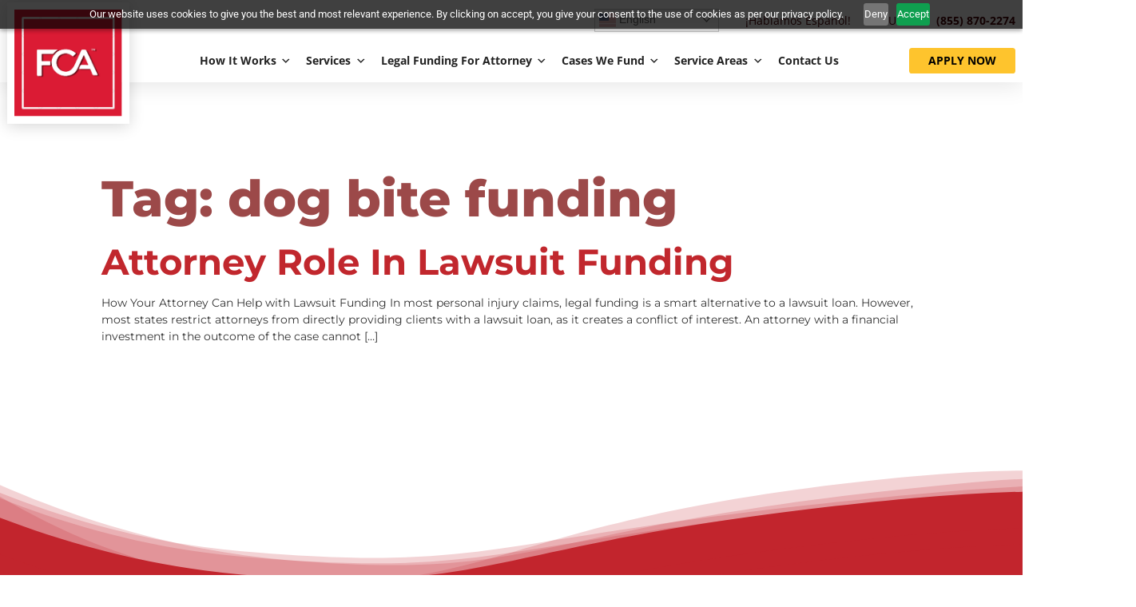

--- FILE ---
content_type: text/html; charset=UTF-8
request_url: https://fundcapitalamerica.com/tag/dog-bite-funding/
body_size: 91630
content:
<!doctype html>
<html lang="en-US">
<head>
	<meta charset="UTF-8">
<script>
var gform;gform||(document.addEventListener("gform_main_scripts_loaded",function(){gform.scriptsLoaded=!0}),document.addEventListener("gform/theme/scripts_loaded",function(){gform.themeScriptsLoaded=!0}),window.addEventListener("DOMContentLoaded",function(){gform.domLoaded=!0}),gform={domLoaded:!1,scriptsLoaded:!1,themeScriptsLoaded:!1,isFormEditor:()=>"function"==typeof InitializeEditor,callIfLoaded:function(o){return!(!gform.domLoaded||!gform.scriptsLoaded||!gform.themeScriptsLoaded&&!gform.isFormEditor()||(gform.isFormEditor()&&console.warn("The use of gform.initializeOnLoaded() is deprecated in the form editor context and will be removed in Gravity Forms 3.1."),o(),0))},initializeOnLoaded:function(o){gform.callIfLoaded(o)||(document.addEventListener("gform_main_scripts_loaded",()=>{gform.scriptsLoaded=!0,gform.callIfLoaded(o)}),document.addEventListener("gform/theme/scripts_loaded",()=>{gform.themeScriptsLoaded=!0,gform.callIfLoaded(o)}),window.addEventListener("DOMContentLoaded",()=>{gform.domLoaded=!0,gform.callIfLoaded(o)}))},hooks:{action:{},filter:{}},addAction:function(o,r,e,t){gform.addHook("action",o,r,e,t)},addFilter:function(o,r,e,t){gform.addHook("filter",o,r,e,t)},doAction:function(o){gform.doHook("action",o,arguments)},applyFilters:function(o){return gform.doHook("filter",o,arguments)},removeAction:function(o,r){gform.removeHook("action",o,r)},removeFilter:function(o,r,e){gform.removeHook("filter",o,r,e)},addHook:function(o,r,e,t,n){null==gform.hooks[o][r]&&(gform.hooks[o][r]=[]);var d=gform.hooks[o][r];null==n&&(n=r+"_"+d.length),gform.hooks[o][r].push({tag:n,callable:e,priority:t=null==t?10:t})},doHook:function(r,o,e){var t;if(e=Array.prototype.slice.call(e,1),null!=gform.hooks[r][o]&&((o=gform.hooks[r][o]).sort(function(o,r){return o.priority-r.priority}),o.forEach(function(o){"function"!=typeof(t=o.callable)&&(t=window[t]),"action"==r?t.apply(null,e):e[0]=t.apply(null,e)})),"filter"==r)return e[0]},removeHook:function(o,r,t,n){var e;null!=gform.hooks[o][r]&&(e=(e=gform.hooks[o][r]).filter(function(o,r,e){return!!(null!=n&&n!=o.tag||null!=t&&t!=o.priority)}),gform.hooks[o][r]=e)}});
</script>

		<meta name="viewport" content="width=device-width, initial-scale=1">
	<link rel="profile" href="https://gmpg.org/xfn/11">
	<!-- Google Tag Manager -->
	<script>(function(w,d,s,l,i){w[l]=w[l]||[];w[l].push({'gtm.start':
	new Date().getTime(),event:'gtm.js'});var f=d.getElementsByTagName(s)[0],
	j=d.createElement(s),dl=l!='dataLayer'?'&l='+l:'';j.async=true;j.src=
	'https://www.googletagmanager.com/gtm.js?id='+i+dl;f.parentNode.insertBefore(j,f);
	})(window,document,'script','dataLayer','GTM-WN4P3M8');</script>
	<!-- End Google Tag Manager -->
	<meta name='robots' content='noindex, follow' />

	<!-- This site is optimized with the Yoast SEO plugin v26.8 - https://yoast.com/product/yoast-seo-wordpress/ -->
	<title>dog bite funding Archives | Fund Capital America</title>
	<meta property="og:locale" content="en_US" />
	<meta property="og:type" content="article" />
	<meta property="og:title" content="dog bite funding Archives | Fund Capital America" />
	<meta property="og:url" content="https://fundcapitalamerica.com/tag/dog-bite-funding/" />
	<meta property="og:site_name" content="Fund Capital America" />
	<meta name="twitter:card" content="summary_large_image" />
	<script type="application/ld+json" class="yoast-schema-graph">{"@context":"https://schema.org","@graph":[{"@type":"CollectionPage","@id":"https://fundcapitalamerica.com/tag/dog-bite-funding/","url":"https://fundcapitalamerica.com/tag/dog-bite-funding/","name":"dog bite funding Archives | Fund Capital America","isPartOf":{"@id":"https://fundcapitalamerica.com/#website"},"primaryImageOfPage":{"@id":"https://fundcapitalamerica.com/tag/dog-bite-funding/#primaryimage"},"image":{"@id":"https://fundcapitalamerica.com/tag/dog-bite-funding/#primaryimage"},"thumbnailUrl":"","breadcrumb":{"@id":"https://fundcapitalamerica.com/tag/dog-bite-funding/#breadcrumb"},"inLanguage":"en-US"},{"@type":"ImageObject","inLanguage":"en-US","@id":"https://fundcapitalamerica.com/tag/dog-bite-funding/#primaryimage","url":"","contentUrl":""},{"@type":"BreadcrumbList","@id":"https://fundcapitalamerica.com/tag/dog-bite-funding/#breadcrumb","itemListElement":[{"@type":"ListItem","position":1,"name":"Home","item":"https://fundcapitalamerica.com/"},{"@type":"ListItem","position":2,"name":"dog bite funding"}]},{"@type":"WebSite","@id":"https://fundcapitalamerica.com/#website","url":"https://fundcapitalamerica.com/","name":"Fund Capital America","description":"","publisher":{"@id":"https://fundcapitalamerica.com/#organization"},"potentialAction":[{"@type":"SearchAction","target":{"@type":"EntryPoint","urlTemplate":"https://fundcapitalamerica.com/?s={search_term_string}"},"query-input":{"@type":"PropertyValueSpecification","valueRequired":true,"valueName":"search_term_string"}}],"inLanguage":"en-US"},{"@type":"Organization","@id":"https://fundcapitalamerica.com/#organization","name":"Fund Capital America","url":"https://fundcapitalamerica.com/","logo":{"@type":"ImageObject","inLanguage":"en-US","@id":"https://fundcapitalamerica.com/#/schema/logo/image/","url":"https://fundcapitalamerica.com/wp-content/uploads/2022/06/FCA-Logo.svg","contentUrl":"https://fundcapitalamerica.com/wp-content/uploads/2022/06/FCA-Logo.svg","width":205,"height":205,"caption":"Fund Capital America"},"image":{"@id":"https://fundcapitalamerica.com/#/schema/logo/image/"}}]}</script>
	<!-- / Yoast SEO plugin. -->


<script type='application/javascript'  id='pys-version-script'>console.log('PixelYourSite Free version 11.1.5.2');</script>
<link rel='dns-prefetch' href='//www.google.com' />
<link rel='dns-prefetch' href='//www.googletagmanager.com' />
<link rel='dns-prefetch' href='//use.fontawesome.com' />
<link rel="alternate" type="application/rss+xml" title="Fund Capital America &raquo; Feed" href="https://fundcapitalamerica.com/feed/" />
<link rel="alternate" type="application/rss+xml" title="Fund Capital America &raquo; Comments Feed" href="https://fundcapitalamerica.com/comments/feed/" />
<link rel="alternate" type="application/rss+xml" title="Fund Capital America &raquo; dog bite funding Tag Feed" href="https://fundcapitalamerica.com/tag/dog-bite-funding/feed/" />
<style id='wp-img-auto-sizes-contain-inline-css'>
img:is([sizes=auto i],[sizes^="auto," i]){contain-intrinsic-size:3000px 1500px}
/*# sourceURL=wp-img-auto-sizes-contain-inline-css */
</style>
<link rel='stylesheet' id='dashicons-css' href='https://fundcapitalamerica.com/wp-includes/css/dashicons.min.css?ver=6.9' media='all' />
<link rel='stylesheet' id='post-views-counter-frontend-css' href='https://fundcapitalamerica.com/wp-content/plugins/post-views-counter/css/frontend.css?ver=1.7.3' media='all' />
<style id='wp-emoji-styles-inline-css'>

	img.wp-smiley, img.emoji {
		display: inline !important;
		border: none !important;
		box-shadow: none !important;
		height: 1em !important;
		width: 1em !important;
		margin: 0 0.07em !important;
		vertical-align: -0.1em !important;
		background: none !important;
		padding: 0 !important;
	}
/*# sourceURL=wp-emoji-styles-inline-css */
</style>
<link rel='stylesheet' id='wp-block-library-css' href='https://fundcapitalamerica.com/wp-includes/css/dist/block-library/style.min.css?ver=6.9' media='all' />
<link rel='stylesheet' id='wp-components-css' href='https://fundcapitalamerica.com/wp-includes/css/dist/components/style.min.css?ver=6.9' media='all' />
<link rel='stylesheet' id='wp-preferences-css' href='https://fundcapitalamerica.com/wp-includes/css/dist/preferences/style.min.css?ver=6.9' media='all' />
<link rel='stylesheet' id='wp-block-editor-css' href='https://fundcapitalamerica.com/wp-includes/css/dist/block-editor/style.min.css?ver=6.9' media='all' />
<link rel='stylesheet' id='popup-maker-block-library-style-css' href='https://fundcapitalamerica.com/wp-content/plugins/popup-maker/dist/packages/block-library-style.css?ver=dbea705cfafe089d65f1' media='all' />
<style id='global-styles-inline-css'>
:root{--wp--preset--aspect-ratio--square: 1;--wp--preset--aspect-ratio--4-3: 4/3;--wp--preset--aspect-ratio--3-4: 3/4;--wp--preset--aspect-ratio--3-2: 3/2;--wp--preset--aspect-ratio--2-3: 2/3;--wp--preset--aspect-ratio--16-9: 16/9;--wp--preset--aspect-ratio--9-16: 9/16;--wp--preset--color--black: #000000;--wp--preset--color--cyan-bluish-gray: #abb8c3;--wp--preset--color--white: #ffffff;--wp--preset--color--pale-pink: #f78da7;--wp--preset--color--vivid-red: #cf2e2e;--wp--preset--color--luminous-vivid-orange: #ff6900;--wp--preset--color--luminous-vivid-amber: #fcb900;--wp--preset--color--light-green-cyan: #7bdcb5;--wp--preset--color--vivid-green-cyan: #00d084;--wp--preset--color--pale-cyan-blue: #8ed1fc;--wp--preset--color--vivid-cyan-blue: #0693e3;--wp--preset--color--vivid-purple: #9b51e0;--wp--preset--gradient--vivid-cyan-blue-to-vivid-purple: linear-gradient(135deg,rgb(6,147,227) 0%,rgb(155,81,224) 100%);--wp--preset--gradient--light-green-cyan-to-vivid-green-cyan: linear-gradient(135deg,rgb(122,220,180) 0%,rgb(0,208,130) 100%);--wp--preset--gradient--luminous-vivid-amber-to-luminous-vivid-orange: linear-gradient(135deg,rgb(252,185,0) 0%,rgb(255,105,0) 100%);--wp--preset--gradient--luminous-vivid-orange-to-vivid-red: linear-gradient(135deg,rgb(255,105,0) 0%,rgb(207,46,46) 100%);--wp--preset--gradient--very-light-gray-to-cyan-bluish-gray: linear-gradient(135deg,rgb(238,238,238) 0%,rgb(169,184,195) 100%);--wp--preset--gradient--cool-to-warm-spectrum: linear-gradient(135deg,rgb(74,234,220) 0%,rgb(151,120,209) 20%,rgb(207,42,186) 40%,rgb(238,44,130) 60%,rgb(251,105,98) 80%,rgb(254,248,76) 100%);--wp--preset--gradient--blush-light-purple: linear-gradient(135deg,rgb(255,206,236) 0%,rgb(152,150,240) 100%);--wp--preset--gradient--blush-bordeaux: linear-gradient(135deg,rgb(254,205,165) 0%,rgb(254,45,45) 50%,rgb(107,0,62) 100%);--wp--preset--gradient--luminous-dusk: linear-gradient(135deg,rgb(255,203,112) 0%,rgb(199,81,192) 50%,rgb(65,88,208) 100%);--wp--preset--gradient--pale-ocean: linear-gradient(135deg,rgb(255,245,203) 0%,rgb(182,227,212) 50%,rgb(51,167,181) 100%);--wp--preset--gradient--electric-grass: linear-gradient(135deg,rgb(202,248,128) 0%,rgb(113,206,126) 100%);--wp--preset--gradient--midnight: linear-gradient(135deg,rgb(2,3,129) 0%,rgb(40,116,252) 100%);--wp--preset--font-size--small: 13px;--wp--preset--font-size--medium: 20px;--wp--preset--font-size--large: 36px;--wp--preset--font-size--x-large: 42px;--wp--preset--spacing--20: 0.44rem;--wp--preset--spacing--30: 0.67rem;--wp--preset--spacing--40: 1rem;--wp--preset--spacing--50: 1.5rem;--wp--preset--spacing--60: 2.25rem;--wp--preset--spacing--70: 3.38rem;--wp--preset--spacing--80: 5.06rem;--wp--preset--shadow--natural: 6px 6px 9px rgba(0, 0, 0, 0.2);--wp--preset--shadow--deep: 12px 12px 50px rgba(0, 0, 0, 0.4);--wp--preset--shadow--sharp: 6px 6px 0px rgba(0, 0, 0, 0.2);--wp--preset--shadow--outlined: 6px 6px 0px -3px rgb(255, 255, 255), 6px 6px rgb(0, 0, 0);--wp--preset--shadow--crisp: 6px 6px 0px rgb(0, 0, 0);}:root { --wp--style--global--content-size: 800px;--wp--style--global--wide-size: 1200px; }:where(body) { margin: 0; }.wp-site-blocks > .alignleft { float: left; margin-right: 2em; }.wp-site-blocks > .alignright { float: right; margin-left: 2em; }.wp-site-blocks > .aligncenter { justify-content: center; margin-left: auto; margin-right: auto; }:where(.wp-site-blocks) > * { margin-block-start: 24px; margin-block-end: 0; }:where(.wp-site-blocks) > :first-child { margin-block-start: 0; }:where(.wp-site-blocks) > :last-child { margin-block-end: 0; }:root { --wp--style--block-gap: 24px; }:root :where(.is-layout-flow) > :first-child{margin-block-start: 0;}:root :where(.is-layout-flow) > :last-child{margin-block-end: 0;}:root :where(.is-layout-flow) > *{margin-block-start: 24px;margin-block-end: 0;}:root :where(.is-layout-constrained) > :first-child{margin-block-start: 0;}:root :where(.is-layout-constrained) > :last-child{margin-block-end: 0;}:root :where(.is-layout-constrained) > *{margin-block-start: 24px;margin-block-end: 0;}:root :where(.is-layout-flex){gap: 24px;}:root :where(.is-layout-grid){gap: 24px;}.is-layout-flow > .alignleft{float: left;margin-inline-start: 0;margin-inline-end: 2em;}.is-layout-flow > .alignright{float: right;margin-inline-start: 2em;margin-inline-end: 0;}.is-layout-flow > .aligncenter{margin-left: auto !important;margin-right: auto !important;}.is-layout-constrained > .alignleft{float: left;margin-inline-start: 0;margin-inline-end: 2em;}.is-layout-constrained > .alignright{float: right;margin-inline-start: 2em;margin-inline-end: 0;}.is-layout-constrained > .aligncenter{margin-left: auto !important;margin-right: auto !important;}.is-layout-constrained > :where(:not(.alignleft):not(.alignright):not(.alignfull)){max-width: var(--wp--style--global--content-size);margin-left: auto !important;margin-right: auto !important;}.is-layout-constrained > .alignwide{max-width: var(--wp--style--global--wide-size);}body .is-layout-flex{display: flex;}.is-layout-flex{flex-wrap: wrap;align-items: center;}.is-layout-flex > :is(*, div){margin: 0;}body .is-layout-grid{display: grid;}.is-layout-grid > :is(*, div){margin: 0;}body{padding-top: 0px;padding-right: 0px;padding-bottom: 0px;padding-left: 0px;}a:where(:not(.wp-element-button)){text-decoration: underline;}:root :where(.wp-element-button, .wp-block-button__link){background-color: #32373c;border-width: 0;color: #fff;font-family: inherit;font-size: inherit;font-style: inherit;font-weight: inherit;letter-spacing: inherit;line-height: inherit;padding-top: calc(0.667em + 2px);padding-right: calc(1.333em + 2px);padding-bottom: calc(0.667em + 2px);padding-left: calc(1.333em + 2px);text-decoration: none;text-transform: inherit;}.has-black-color{color: var(--wp--preset--color--black) !important;}.has-cyan-bluish-gray-color{color: var(--wp--preset--color--cyan-bluish-gray) !important;}.has-white-color{color: var(--wp--preset--color--white) !important;}.has-pale-pink-color{color: var(--wp--preset--color--pale-pink) !important;}.has-vivid-red-color{color: var(--wp--preset--color--vivid-red) !important;}.has-luminous-vivid-orange-color{color: var(--wp--preset--color--luminous-vivid-orange) !important;}.has-luminous-vivid-amber-color{color: var(--wp--preset--color--luminous-vivid-amber) !important;}.has-light-green-cyan-color{color: var(--wp--preset--color--light-green-cyan) !important;}.has-vivid-green-cyan-color{color: var(--wp--preset--color--vivid-green-cyan) !important;}.has-pale-cyan-blue-color{color: var(--wp--preset--color--pale-cyan-blue) !important;}.has-vivid-cyan-blue-color{color: var(--wp--preset--color--vivid-cyan-blue) !important;}.has-vivid-purple-color{color: var(--wp--preset--color--vivid-purple) !important;}.has-black-background-color{background-color: var(--wp--preset--color--black) !important;}.has-cyan-bluish-gray-background-color{background-color: var(--wp--preset--color--cyan-bluish-gray) !important;}.has-white-background-color{background-color: var(--wp--preset--color--white) !important;}.has-pale-pink-background-color{background-color: var(--wp--preset--color--pale-pink) !important;}.has-vivid-red-background-color{background-color: var(--wp--preset--color--vivid-red) !important;}.has-luminous-vivid-orange-background-color{background-color: var(--wp--preset--color--luminous-vivid-orange) !important;}.has-luminous-vivid-amber-background-color{background-color: var(--wp--preset--color--luminous-vivid-amber) !important;}.has-light-green-cyan-background-color{background-color: var(--wp--preset--color--light-green-cyan) !important;}.has-vivid-green-cyan-background-color{background-color: var(--wp--preset--color--vivid-green-cyan) !important;}.has-pale-cyan-blue-background-color{background-color: var(--wp--preset--color--pale-cyan-blue) !important;}.has-vivid-cyan-blue-background-color{background-color: var(--wp--preset--color--vivid-cyan-blue) !important;}.has-vivid-purple-background-color{background-color: var(--wp--preset--color--vivid-purple) !important;}.has-black-border-color{border-color: var(--wp--preset--color--black) !important;}.has-cyan-bluish-gray-border-color{border-color: var(--wp--preset--color--cyan-bluish-gray) !important;}.has-white-border-color{border-color: var(--wp--preset--color--white) !important;}.has-pale-pink-border-color{border-color: var(--wp--preset--color--pale-pink) !important;}.has-vivid-red-border-color{border-color: var(--wp--preset--color--vivid-red) !important;}.has-luminous-vivid-orange-border-color{border-color: var(--wp--preset--color--luminous-vivid-orange) !important;}.has-luminous-vivid-amber-border-color{border-color: var(--wp--preset--color--luminous-vivid-amber) !important;}.has-light-green-cyan-border-color{border-color: var(--wp--preset--color--light-green-cyan) !important;}.has-vivid-green-cyan-border-color{border-color: var(--wp--preset--color--vivid-green-cyan) !important;}.has-pale-cyan-blue-border-color{border-color: var(--wp--preset--color--pale-cyan-blue) !important;}.has-vivid-cyan-blue-border-color{border-color: var(--wp--preset--color--vivid-cyan-blue) !important;}.has-vivid-purple-border-color{border-color: var(--wp--preset--color--vivid-purple) !important;}.has-vivid-cyan-blue-to-vivid-purple-gradient-background{background: var(--wp--preset--gradient--vivid-cyan-blue-to-vivid-purple) !important;}.has-light-green-cyan-to-vivid-green-cyan-gradient-background{background: var(--wp--preset--gradient--light-green-cyan-to-vivid-green-cyan) !important;}.has-luminous-vivid-amber-to-luminous-vivid-orange-gradient-background{background: var(--wp--preset--gradient--luminous-vivid-amber-to-luminous-vivid-orange) !important;}.has-luminous-vivid-orange-to-vivid-red-gradient-background{background: var(--wp--preset--gradient--luminous-vivid-orange-to-vivid-red) !important;}.has-very-light-gray-to-cyan-bluish-gray-gradient-background{background: var(--wp--preset--gradient--very-light-gray-to-cyan-bluish-gray) !important;}.has-cool-to-warm-spectrum-gradient-background{background: var(--wp--preset--gradient--cool-to-warm-spectrum) !important;}.has-blush-light-purple-gradient-background{background: var(--wp--preset--gradient--blush-light-purple) !important;}.has-blush-bordeaux-gradient-background{background: var(--wp--preset--gradient--blush-bordeaux) !important;}.has-luminous-dusk-gradient-background{background: var(--wp--preset--gradient--luminous-dusk) !important;}.has-pale-ocean-gradient-background{background: var(--wp--preset--gradient--pale-ocean) !important;}.has-electric-grass-gradient-background{background: var(--wp--preset--gradient--electric-grass) !important;}.has-midnight-gradient-background{background: var(--wp--preset--gradient--midnight) !important;}.has-small-font-size{font-size: var(--wp--preset--font-size--small) !important;}.has-medium-font-size{font-size: var(--wp--preset--font-size--medium) !important;}.has-large-font-size{font-size: var(--wp--preset--font-size--large) !important;}.has-x-large-font-size{font-size: var(--wp--preset--font-size--x-large) !important;}
:root :where(.wp-block-pullquote){font-size: 1.5em;line-height: 1.6;}
/*# sourceURL=global-styles-inline-css */
</style>
<link rel='stylesheet' id='zoho-multi-form-css-css' href='https://fundcapitalamerica.com/wp-content/plugins/lawfirm-portal/assets/zoho-multi-form.css?ver=2.1' media='all' />
<link rel='stylesheet' id='megamenu-css' href='https://fundcapitalamerica.com/wp-content/uploads/maxmegamenu/style.css?ver=9ed603' media='all' />
<link rel='stylesheet' id='grw-public-main-css-css' href='https://fundcapitalamerica.com/wp-content/plugins/widget-google-reviews/assets/css/public-main.css?ver=6.9.4' media='all' />
<link rel='stylesheet' id='hello-elementor-css' href='https://fundcapitalamerica.com/wp-content/themes/hello-elementor/assets/css/reset.css?ver=3.4.6' media='all' />
<link rel='stylesheet' id='hello-elementor-theme-style-css' href='https://fundcapitalamerica.com/wp-content/themes/hello-elementor/assets/css/theme.css?ver=3.4.6' media='all' />
<link rel='stylesheet' id='chld_thm_cfg_child-css' href='https://fundcapitalamerica.com/wp-content/themes/hello-elementor-child/style.css?ver=6.9' media='all' />
<link rel='stylesheet' id='magnific-popup-css-css' href='https://fundcapitalamerica.com/wp-content/themes/hello-elementor-child/assets/css/magnific-popup.css?ver=6.9' media='all' />
<link rel='stylesheet' id='hello-elementor-header-footer-css' href='https://fundcapitalamerica.com/wp-content/themes/hello-elementor/assets/css/header-footer.css?ver=3.4.6' media='all' />
<link rel='stylesheet' id='elementor-frontend-css' href='https://fundcapitalamerica.com/wp-content/uploads/elementor/css/custom-frontend.min.css?ver=1769140079' media='all' />
<link rel='stylesheet' id='elementor-post-6-css' href='https://fundcapitalamerica.com/wp-content/uploads/elementor/css/post-6.css?ver=1769140080' media='all' />
<link rel='stylesheet' id='widget-image-css' href='https://fundcapitalamerica.com/wp-content/plugins/elementor/assets/css/widget-image.min.css?ver=3.34.2' media='all' />
<link rel='stylesheet' id='widget-icon-list-css' href='https://fundcapitalamerica.com/wp-content/uploads/elementor/css/custom-widget-icon-list.min.css?ver=1769140079' media='all' />
<link rel='stylesheet' id='swiper-css' href='https://fundcapitalamerica.com/wp-content/plugins/elementor/assets/lib/swiper/v8/css/swiper.min.css?ver=8.4.5' media='all' />
<link rel='stylesheet' id='e-swiper-css' href='https://fundcapitalamerica.com/wp-content/plugins/elementor/assets/css/conditionals/e-swiper.min.css?ver=3.34.2' media='all' />
<link rel='stylesheet' id='e-sticky-css' href='https://fundcapitalamerica.com/wp-content/plugins/elementor-pro/assets/css/modules/sticky.min.css?ver=3.34.1' media='all' />
<link rel='stylesheet' id='widget-heading-css' href='https://fundcapitalamerica.com/wp-content/plugins/elementor/assets/css/widget-heading.min.css?ver=3.34.2' media='all' />
<link rel='stylesheet' id='e-animation-float-css' href='https://fundcapitalamerica.com/wp-content/plugins/elementor/assets/lib/animations/styles/e-animation-float.min.css?ver=3.34.2' media='all' />
<link rel='stylesheet' id='widget-social-icons-css' href='https://fundcapitalamerica.com/wp-content/plugins/elementor/assets/css/widget-social-icons.min.css?ver=3.34.2' media='all' />
<link rel='stylesheet' id='e-apple-webkit-css' href='https://fundcapitalamerica.com/wp-content/uploads/elementor/css/custom-apple-webkit.min.css?ver=1769140079' media='all' />
<link rel='stylesheet' id='elementor-icons-css' href='https://fundcapitalamerica.com/wp-content/plugins/elementor/assets/lib/eicons/css/elementor-icons.min.css?ver=5.46.0' media='all' />
<link rel='stylesheet' id='elementor-post-10881-css' href='https://fundcapitalamerica.com/wp-content/uploads/elementor/css/post-10881.css?ver=1769140080' media='all' />
<link rel='stylesheet' id='elementor-post-10973-css' href='https://fundcapitalamerica.com/wp-content/uploads/elementor/css/post-10973.css?ver=1769140080' media='all' />
<link rel='stylesheet' id='ayecode-ui-css' href='https://fundcapitalamerica.com/wp-content/plugins/userswp/vendor/ayecode/wp-ayecode-ui/assets-v5/css/ayecode-ui-compatibility.css?ver=0.2.43' media='all' />
<style id='ayecode-ui-inline-css'>
body.modal-open #wpadminbar{z-index:999}.embed-responsive-16by9 .fluid-width-video-wrapper{padding:0!important;position:initial}.aui-nav-links .pagination{justify-content:inherit}
/*# sourceURL=ayecode-ui-inline-css */
</style>
<link rel='stylesheet' id='popup-maker-site-css' href='//fundcapitalamerica.com/wp-content/uploads/pum/pum-site-styles.css?generated=1755234961&#038;ver=1.21.5' media='all' />
<link rel='stylesheet' id='gform_basic-css' href='https://fundcapitalamerica.com/wp-content/plugins/gravityforms/assets/css/dist/basic.min.css?ver=2.9.26' media='all' />
<link rel='stylesheet' id='gform_theme_components-css' href='https://fundcapitalamerica.com/wp-content/plugins/gravityforms/assets/css/dist/theme-components.min.css?ver=2.9.26' media='all' />
<link rel='stylesheet' id='gform_theme-css' href='https://fundcapitalamerica.com/wp-content/plugins/gravityforms/assets/css/dist/theme.min.css?ver=2.9.26' media='all' />
<link rel='stylesheet' id='font-awesome-css' href='https://use.fontawesome.com/releases/v6.7.2/css/all.css?wpfas=true' media='all' />
<link rel='stylesheet' id='elementor-gf-local-montserrat-css' href='http://fundcapitalamerica.com/wp-content/uploads/elementor/google-fonts/css/montserrat.css?ver=1742242151' media='all' />
<link rel='stylesheet' id='elementor-gf-local-opensans-css' href='http://fundcapitalamerica.com/wp-content/uploads/elementor/google-fonts/css/opensans.css?ver=1742242154' media='all' />
<link rel='stylesheet' id='elementor-gf-local-roboto-css' href='http://fundcapitalamerica.com/wp-content/uploads/elementor/google-fonts/css/roboto.css?ver=1742242158' media='all' />
<link rel='stylesheet' id='elementor-gf-local-sourcesanspro-css' href='http://fundcapitalamerica.com/wp-content/uploads/elementor/google-fonts/css/sourcesanspro.css?ver=1742242161' media='all' />
<link rel='stylesheet' id='elementor-gf-local-poppins-css' href='http://fundcapitalamerica.com/wp-content/uploads/elementor/google-fonts/css/poppins.css?ver=1742242162' media='all' />
<link rel='stylesheet' id='elementor-icons-shared-0-css' href='https://fundcapitalamerica.com/wp-content/plugins/elementor/assets/lib/font-awesome/css/fontawesome.min.css?ver=5.15.3' media='all' />
<link rel='stylesheet' id='elementor-icons-fa-solid-css' href='https://fundcapitalamerica.com/wp-content/plugins/elementor/assets/lib/font-awesome/css/solid.min.css?ver=5.15.3' media='all' />
<link rel='stylesheet' id='elementor-icons-fa-brands-css' href='https://fundcapitalamerica.com/wp-content/plugins/elementor/assets/lib/font-awesome/css/brands.min.css?ver=5.15.3' media='all' />
<script id="jquery-core-js-extra">
var pysFacebookRest = {"restApiUrl":"https://fundcapitalamerica.com/wp-json/pys-facebook/v1/event","debug":""};
//# sourceURL=jquery-core-js-extra
</script>
<script src="https://fundcapitalamerica.com/wp-includes/js/jquery/jquery.min.js?ver=3.7.1" id="jquery-core-js"></script>
<script src="https://fundcapitalamerica.com/wp-includes/js/jquery/jquery-migrate.min.js?ver=3.4.1" id="jquery-migrate-js"></script>
<script src="https://fundcapitalamerica.com/wp-content/plugins/userswp/vendor/ayecode/wp-ayecode-ui/assets/js/select2.min.js?ver=4.0.11" id="select2-js"></script>
<script src="https://fundcapitalamerica.com/wp-content/plugins/userswp/vendor/ayecode/wp-ayecode-ui/assets-v5/js/bootstrap.bundle.min.js?ver=0.2.43" id="bootstrap-js-bundle-js"></script>
<script id="bootstrap-js-bundle-js-after">
function aui_init_greedy_nav(){jQuery('nav.greedy').each(function(i,obj){if(jQuery(this).hasClass("being-greedy")){return true}jQuery(this).addClass('navbar-expand');jQuery(this).off('shown.bs.tab').on('shown.bs.tab',function(e){if(jQuery(e.target).closest('.dropdown-menu').hasClass('greedy-links')){jQuery(e.target).closest('.greedy').find('.greedy-btn.dropdown').attr('aria-expanded','false');jQuery(e.target).closest('.greedy-links').removeClass('show').addClass('d-none')}});jQuery(document).off('mousemove','.greedy-btn').on('mousemove','.greedy-btn',function(e){jQuery('.dropdown-menu.greedy-links').removeClass('d-none')});var $vlinks='';var $dDownClass='';var ddItemClass='greedy-nav-item';if(jQuery(this).find('.navbar-nav').length){if(jQuery(this).find('.navbar-nav').hasClass("being-greedy")){return true}$vlinks=jQuery(this).find('.navbar-nav').addClass("being-greedy w-100").removeClass('overflow-hidden')}else if(jQuery(this).find('.nav').length){if(jQuery(this).find('.nav').hasClass("being-greedy")){return true}$vlinks=jQuery(this).find('.nav').addClass("being-greedy w-100").removeClass('overflow-hidden');$dDownClass=' mt-0 p-0 zi-5 ';ddItemClass+=' mt-0 me-0'}else{return false}jQuery($vlinks).append('<li class="nav-item list-unstyled ml-auto greedy-btn d-none dropdown"><button data-bs-toggle="collapse" class="nav-link greedy-nav-link" role="button"><i class="fas fa-ellipsis-h"></i> <span class="greedy-count badge bg-dark rounded-pill"></span></button><ul class="greedy-links dropdown-menu dropdown-menu-end '+$dDownClass+'"></ul></li>');var $hlinks=jQuery(this).find('.greedy-links');var $btn=jQuery(this).find('.greedy-btn');var numOfItems=0;var totalSpace=0;var closingTime=1000;var breakWidths=[];$vlinks.children().outerWidth(function(i,w){totalSpace+=w;numOfItems+=1;breakWidths.push(totalSpace)});var availableSpace,numOfVisibleItems,requiredSpace,buttonSpace,timer;function check(){buttonSpace=$btn.width();availableSpace=$vlinks.width()-10;numOfVisibleItems=$vlinks.children().length;requiredSpace=breakWidths[numOfVisibleItems-1];if(numOfVisibleItems>1&&requiredSpace>availableSpace){var $li=$vlinks.children().last().prev();$li.removeClass('nav-item').addClass(ddItemClass);if(!jQuery($hlinks).children().length){$li.find('.nav-link').addClass('w-100 dropdown-item rounded-0 rounded-bottom')}else{jQuery($hlinks).find('.nav-link').removeClass('rounded-top');$li.find('.nav-link').addClass('w-100 dropdown-item rounded-0 rounded-top')}$li.prependTo($hlinks);numOfVisibleItems-=1;check()}else if(availableSpace>breakWidths[numOfVisibleItems]){$hlinks.children().first().insertBefore($btn);numOfVisibleItems+=1;check()}jQuery($btn).find(".greedy-count").html(numOfItems-numOfVisibleItems);if(numOfVisibleItems===numOfItems){$btn.addClass('d-none')}else $btn.removeClass('d-none')}jQuery(window).on("resize",function(){check()});check()})}function aui_select2_locale(){var aui_select2_params={"i18n_select_state_text":"Select an option\u2026","i18n_no_matches":"No matches found","i18n_ajax_error":"Loading failed","i18n_input_too_short_1":"Please enter 1 or more characters","i18n_input_too_short_n":"Please enter %item% or more characters","i18n_input_too_long_1":"Please delete 1 character","i18n_input_too_long_n":"Please delete %item% characters","i18n_selection_too_long_1":"You can only select 1 item","i18n_selection_too_long_n":"You can only select %item% items","i18n_load_more":"Loading more results\u2026","i18n_searching":"Searching\u2026"};return{theme:"bootstrap-5",width:jQuery(this).data('width')?jQuery(this).data('width'):jQuery(this).hasClass('w-100')?'100%':'style',placeholder:jQuery(this).data('placeholder'),language:{errorLoading:function(){return aui_select2_params.i18n_searching},inputTooLong:function(args){var overChars=args.input.length-args.maximum;if(1===overChars){return aui_select2_params.i18n_input_too_long_1}return aui_select2_params.i18n_input_too_long_n.replace('%item%',overChars)},inputTooShort:function(args){var remainingChars=args.minimum-args.input.length;if(1===remainingChars){return aui_select2_params.i18n_input_too_short_1}return aui_select2_params.i18n_input_too_short_n.replace('%item%',remainingChars)},loadingMore:function(){return aui_select2_params.i18n_load_more},maximumSelected:function(args){if(args.maximum===1){return aui_select2_params.i18n_selection_too_long_1}return aui_select2_params.i18n_selection_too_long_n.replace('%item%',args.maximum)},noResults:function(){return aui_select2_params.i18n_no_matches},searching:function(){return aui_select2_params.i18n_searching}}}}function aui_init_select2(){var select2_args=jQuery.extend({},aui_select2_locale());jQuery("select.aui-select2").each(function(){if(!jQuery(this).hasClass("select2-hidden-accessible")){jQuery(this).select2(select2_args)}})}function aui_time_ago(selector){var aui_timeago_params={"prefix_ago":"","suffix_ago":" ago","prefix_after":"after ","suffix_after":"","seconds":"less than a minute","minute":"about a minute","minutes":"%d minutes","hour":"about an hour","hours":"about %d hours","day":"a day","days":"%d days","month":"about a month","months":"%d months","year":"about a year","years":"%d years"};var templates={prefix:aui_timeago_params.prefix_ago,suffix:aui_timeago_params.suffix_ago,seconds:aui_timeago_params.seconds,minute:aui_timeago_params.minute,minutes:aui_timeago_params.minutes,hour:aui_timeago_params.hour,hours:aui_timeago_params.hours,day:aui_timeago_params.day,days:aui_timeago_params.days,month:aui_timeago_params.month,months:aui_timeago_params.months,year:aui_timeago_params.year,years:aui_timeago_params.years};var template=function(t,n){return templates[t]&&templates[t].replace(/%d/i,Math.abs(Math.round(n)))};var timer=function(time){if(!time)return;time=time.replace(/\.\d+/,"");time=time.replace(/-/,"/").replace(/-/,"/");time=time.replace(/T/," ").replace(/Z/," UTC");time=time.replace(/([\+\-]\d\d)\:?(\d\d)/," $1$2");time=new Date(time*1000||time);var now=new Date();var seconds=((now.getTime()-time)*.001)>>0;var minutes=seconds/60;var hours=minutes/60;var days=hours/24;var years=days/365;return templates.prefix+(seconds<45&&template('seconds',seconds)||seconds<90&&template('minute',1)||minutes<45&&template('minutes',minutes)||minutes<90&&template('hour',1)||hours<24&&template('hours',hours)||hours<42&&template('day',1)||days<30&&template('days',days)||days<45&&template('month',1)||days<365&&template('months',days/30)||years<1.5&&template('year',1)||template('years',years))+templates.suffix};var elements=document.getElementsByClassName(selector);if(selector&&elements&&elements.length){for(var i in elements){var $el=elements[i];if(typeof $el==='object'){$el.innerHTML='<i class="far fa-clock"></i> '+timer($el.getAttribute('title')||$el.getAttribute('datetime'))}}}setTimeout(function(){aui_time_ago(selector)},60000)}function aui_init_tooltips(){jQuery('[data-bs-toggle="tooltip"]').tooltip();jQuery('[data-bs-toggle="popover"]').popover();jQuery('[data-bs-toggle="popover-html"]').popover({html:true,sanitize:false});jQuery('[data-bs-toggle="popover"],[data-bs-toggle="popover-html"]').on('inserted.bs.popover',function(){jQuery('body > .popover').wrapAll("<div class='bsui' />")})}$aui_doing_init_flatpickr=false;function aui_init_flatpickr(){if(typeof jQuery.fn.flatpickr==="function"&&!$aui_doing_init_flatpickr){$aui_doing_init_flatpickr=true;try{flatpickr.localize({weekdays:{shorthand:['Sun','Mon','Tue','Wed','Thu','Fri','Sat'],longhand:['Sun','Mon','Tue','Wed','Thu','Fri','Sat'],},months:{shorthand:['Jan','Feb','Mar','Apr','May','Jun','Jul','Aug','Sep','Oct','Nov','Dec'],longhand:['January','February','March','April','May','June','July','August','September','October','November','December'],},daysInMonth:[31,28,31,30,31,30,31,31,30,31,30,31],firstDayOfWeek:1,ordinal:function(nth){var s=nth%100;if(s>3&&s<21)return"th";switch(s%10){case 1:return"st";case 2:return"nd";case 3:return"rd";default:return"th"}},rangeSeparator:' to ',weekAbbreviation:'Wk',scrollTitle:'Scroll to increment',toggleTitle:'Click to toggle',amPM:['AM','PM'],yearAriaLabel:'Year',hourAriaLabel:'Hour',minuteAriaLabel:'Minute',time_24hr:false})}catch(err){console.log(err.message)}jQuery('input[data-aui-init="flatpickr"]:not(.flatpickr-input)').flatpickr()}$aui_doing_init_flatpickr=false}$aui_doing_init_iconpicker=false;function aui_init_iconpicker(){if(typeof jQuery.fn.iconpicker==="function"&&!$aui_doing_init_iconpicker){$aui_doing_init_iconpicker=true;jQuery('input[data-aui-init="iconpicker"]:not(.iconpicker-input)').iconpicker()}$aui_doing_init_iconpicker=false}function aui_modal_iframe($title,$url,$footer,$dismissible,$class,$dialog_class,$body_class,responsive){if(!$body_class){$body_class='p-0'}var wClass='text-center position-absolute w-100 text-dark overlay overlay-white p-0 m-0 d-flex justify-content-center align-items-center';var wStyle='';var sStyle='';var $body="",sClass="w-100 p-0 m-0";if(responsive){$body+='<div class="embed-responsive embed-responsive-16by9 ratio ratio-16x9">';wClass+=' h-100';sClass+=' embed-responsive-item'}else{wClass+=' vh-100';sClass+=' vh-100';wStyle+=' height: 90vh !important;';sStyle+=' height: 90vh !important;'}$body+='<div class="ac-preview-loading '+wClass+'" style="left:0;top:0;'+wStyle+'"><div class="spinner-border" role="status"></div></div>';$body+='<iframe id="embedModal-iframe" class="'+sClass+'" style="'+sStyle+'" src="" width="100%" height="100%" frameborder="0" allowtransparency="true"></iframe>';if(responsive){$body+='</div>'}$m=aui_modal($title,$body,$footer,$dismissible,$class,$dialog_class,$body_class);const auiModal=document.getElementById('aui-modal');auiModal.addEventListener('shown.bs.modal',function(e){iFrame=jQuery('#embedModal-iframe');jQuery('.ac-preview-loading').removeClass('d-none').addClass('d-flex');iFrame.attr({src:$url});iFrame.load(function(){jQuery('.ac-preview-loading').removeClass('d-flex').addClass('d-none')})});return $m}function aui_modal($title,$body,$footer,$dismissible,$class,$dialog_class,$body_class){if(!$class){$class=''}if(!$dialog_class){$dialog_class=''}if(!$body){$body='<div class="text-center"><div class="spinner-border" role="status"></div></div>'}jQuery('.aui-modal').remove();jQuery('.modal-backdrop').remove();jQuery('body').css({overflow:'','padding-right':''});var $modal='';$modal+='<div id="aui-modal" class="modal aui-modal fade shadow bsui '+$class+'" tabindex="-1">'+'<div class="modal-dialog modal-dialog-centered '+$dialog_class+'">'+'<div class="modal-content border-0 shadow">';if($title){$modal+='<div class="modal-header">'+'<h5 class="modal-title">'+$title+'</h5>';if($dismissible){$modal+='<button type="button" class="btn-close" data-bs-dismiss="modal" aria-label="Close">'+'</button>'}$modal+='</div>'}$modal+='<div class="modal-body '+$body_class+'">'+$body+'</div>';if($footer){$modal+='<div class="modal-footer">'+$footer+'</div>'}$modal+='</div>'+'</div>'+'</div>';jQuery('body').append($modal);const ayeModal=new bootstrap.Modal('.aui-modal',{});ayeModal.show()}function aui_conditional_fields(form){jQuery(form).find(".aui-conditional-field").each(function(){var $element_require=jQuery(this).data('element-require');if($element_require){$element_require=$element_require.replace("&#039;","'");$element_require=$element_require.replace("&quot;",'"');if(aui_check_form_condition($element_require,form)){jQuery(this).removeClass('d-none')}else{jQuery(this).addClass('d-none')}}})}function aui_check_form_condition(condition,form){if(form){condition=condition.replace(/\(form\)/g,"('"+form+"')")}return new Function("return "+condition+";")()}jQuery.fn.aui_isOnScreen=function(){var win=jQuery(window);var viewport={top:win.scrollTop(),left:win.scrollLeft()};viewport.right=viewport.left+win.width();viewport.bottom=viewport.top+win.height();var bounds=this.offset();bounds.right=bounds.left+this.outerWidth();bounds.bottom=bounds.top+this.outerHeight();return(!(viewport.right<bounds.left||viewport.left>bounds.right||viewport.bottom<bounds.top||viewport.top>bounds.bottom))};function aui_carousel_maybe_show_multiple_items($carousel){var $items={};var $item_count=0;if(!jQuery($carousel).find('.carousel-inner-original').length){jQuery($carousel).append('<div class="carousel-inner-original d-none">'+jQuery($carousel).find('.carousel-inner').html().replaceAll('carousel-item','not-carousel-item')+'</div>')}jQuery($carousel).find('.carousel-inner-original .not-carousel-item').each(function(){$items[$item_count]=jQuery(this).html();$item_count++});if(!$item_count){return}if(jQuery(window).width()<=576){if(jQuery($carousel).find('.carousel-inner').hasClass('aui-multiple-items')&&jQuery($carousel).find('.carousel-inner-original').length){jQuery($carousel).find('.carousel-inner').removeClass('aui-multiple-items').html(jQuery($carousel).find('.carousel-inner-original').html().replaceAll('not-carousel-item','carousel-item'));jQuery($carousel).find(".carousel-indicators li").removeClass("d-none")}}else{var $md_count=jQuery($carousel).data('limit_show');var $md_cols_count=jQuery($carousel).data('cols_show');var $new_items='';var $new_items_count=0;var $new_item_count=0;var $closed=true;Object.keys($items).forEach(function(key,index){if(index!=0&&Number.isInteger(index/$md_count)){$new_items+='</div></div>';$closed=true}if(index==0||Number.isInteger(index/$md_count)){$row_cols_class=$md_cols_count?' g-lg-4 g-3 row-cols-1 row-cols-lg-'+$md_cols_count:'';$active=index==0?'active':'';$new_items+='<div class="carousel-item '+$active+'"><div class="row'+$row_cols_class+' ">';$closed=false;$new_items_count++;$new_item_count=0}$new_items+='<div class="col ">'+$items[index]+'</div>';$new_item_count++});if(!$closed){if($md_count-$new_item_count>0){$placeholder_count=$md_count-$new_item_count;while($placeholder_count>0){$new_items+='<div class="col "></div>';$placeholder_count--}}$new_items+='</div></div>'}jQuery($carousel).find('.carousel-inner').addClass('aui-multiple-items').html($new_items);jQuery($carousel).find('.carousel-item.active img').each(function(){if(real_srcset=jQuery(this).attr("data-srcset")){if(!jQuery(this).attr("srcset"))jQuery(this).attr("srcset",real_srcset)}if(real_src=jQuery(this).attr("data-src")){if(!jQuery(this).attr("srcset"))jQuery(this).attr("src",real_src)}});$hide_count=$new_items_count-1;jQuery($carousel).find(".carousel-indicators li:gt("+$hide_count+")").addClass("d-none")}jQuery(window).trigger("aui_carousel_multiple")}function aui_init_carousel_multiple_items(){jQuery(window).on("resize",function(){jQuery('.carousel-multiple-items').each(function(){aui_carousel_maybe_show_multiple_items(this)})});jQuery('.carousel-multiple-items').each(function(){aui_carousel_maybe_show_multiple_items(this)})}function init_nav_sub_menus(){jQuery('.navbar-multi-sub-menus').each(function(i,obj){if(jQuery(this).hasClass("has-sub-sub-menus")){return true}jQuery(this).addClass('has-sub-sub-menus');jQuery(this).find('.dropdown-menu a.dropdown-toggle').on('click',function(e){var $el=jQuery(this);$el.toggleClass('active-dropdown');var $parent=jQuery(this).offsetParent(".dropdown-menu");if(!jQuery(this).next().hasClass('show')){jQuery(this).parents('.dropdown-menu').first().find('.show').removeClass("show")}var $subMenu=jQuery(this).next(".dropdown-menu");$subMenu.toggleClass('show');jQuery(this).parent("li").toggleClass('show');jQuery(this).parents('li.nav-item.dropdown.show').on('hidden.bs.dropdown',function(e){jQuery('.dropdown-menu .show').removeClass("show");$el.removeClass('active-dropdown')});if(!$parent.parent().hasClass('navbar-nav')){$el.next().addClass('position-relative border-top border-bottom')}return false})})}function aui_lightbox_embed($link,ele){ele.preventDefault();jQuery('.aui-carousel-modal').remove();var $modal='<div class="modal fade aui-carousel-modal bsui" id="aui-carousel-modal" tabindex="-1" role="dialog" aria-labelledby="aui-modal-title" aria-hidden="true"><div class="modal-dialog modal-dialog-centered modal-xl mw-100"><div class="modal-content bg-transparent border-0 shadow-none"><div class="modal-header"><h5 class="modal-title" id="aui-modal-title"></h5></div><div class="modal-body text-center"><i class="fas fa-circle-notch fa-spin fa-3x"></i></div></div></div></div>';jQuery('body').append($modal);const ayeModal=new bootstrap.Modal('.aui-carousel-modal',{});const myModalEl=document.getElementById('aui-carousel-modal');myModalEl.addEventListener('hidden.bs.modal',event=>{jQuery(".aui-carousel-modal iframe").attr('src','')});jQuery('.aui-carousel-modal').on('shown.bs.modal',function(e){jQuery('.aui-carousel-modal .carousel-item.active').find('iframe').each(function(){var $iframe=jQuery(this);$iframe.parent().find('.ac-preview-loading').removeClass('d-none').addClass('d-flex');if(!$iframe.attr('src')&&$iframe.data('src')){$iframe.attr('src',$iframe.data('src'))}$iframe.on('load',function(){setTimeout(function(){$iframe.parent().find('.ac-preview-loading').removeClass('d-flex').addClass('d-none')},1250)})})});$container=jQuery($link).closest('.aui-gallery');$clicked_href=jQuery($link).attr('href');$images=[];$container.find('.aui-lightbox-image, .aui-lightbox-iframe').each(function(){var a=this;var href=jQuery(a).attr('href');if(href){$images.push(href)}});if($images.length){var $carousel='<div id="aui-embed-slider-modal" class="carousel slide" >';if($images.length>1){$i=0;$carousel+='<ol class="carousel-indicators position-fixed">';$container.find('.aui-lightbox-image, .aui-lightbox-iframe').each(function(){$active=$clicked_href==jQuery(this).attr('href')?'active':'';$carousel+='<li data-bs-target="#aui-embed-slider-modal" data-bs-slide-to="'+$i+'" class="'+$active+'"></li>';$i++});$carousel+='</ol>'}$i=0;$rtl_class='justify-content-start';$carousel+='<div class="carousel-inner d-flex align-items-center '+$rtl_class+'">';$container.find('.aui-lightbox-image').each(function(){var a=this;var href=jQuery(a).attr('href');$active=$clicked_href==jQuery(this).attr('href')?'active':'';$carousel+='<div class="carousel-item '+$active+'"><div>';var css_height=window.innerWidth>window.innerHeight?'90vh':'auto';var srcset=jQuery(a).find('img').attr('srcset');var sizes='';if(srcset){var sources=srcset.split(',').map(s=>{var parts=s.trim().split(' ');return{width:parseInt(parts[1].replace('w','')),descriptor:parts[1].replace('w','px')}}).sort((a,b)=>b.width-a.width);sizes=sources.map((source,index,array)=>{if(index===0){return `${source.descriptor}`}else{return `(max-width:${source.width-1}px)${array[index-1].descriptor}`}}).reverse().join(', ')}var img=href?jQuery(a).find('img').clone().attr('src',href).attr('sizes',sizes).removeClass().addClass('mx-auto d-block w-auto rounded').css({'max-height':css_height,'max-width':'98%'}).get(0).outerHTML:jQuery(a).find('img').clone().removeClass().addClass('mx-auto d-block w-auto rounded').css({'max-height':css_height,'max-width':'98%'}).get(0).outerHTML;$carousel+=img;if(jQuery(a).parent().find('.carousel-caption').length){$carousel+=jQuery(a).parent().find('.carousel-caption').clone().removeClass('sr-only visually-hidden').get(0).outerHTML}else if(jQuery(a).parent().find('.figure-caption').length){$carousel+=jQuery(a).parent().find('.figure-caption').clone().removeClass('sr-only visually-hidden').addClass('carousel-caption').get(0).outerHTML}$carousel+='</div></div>';$i++});$container.find('.aui-lightbox-iframe').each(function(){var a=this;var css_height=window.innerWidth>window.innerHeight?'90vh;':'auto;';var styleWidth=$images.length>1?'max-width:70%;':'';$active=$clicked_href==jQuery(this).attr('href')?'active':'';$carousel+='<div class="carousel-item '+$active+'"><div class="modal-xl mx-auto ratio ratio-16x9" style="max-height:'+css_height+styleWidth+'">';var url=jQuery(a).attr('href');var iframe='<div class="ac-preview-loading text-light d-none" style="left:0;top:0;height:'+css_height+'"><div class="spinner-border m-auto" role="status"></div></div>';iframe+='<iframe class="aui-carousel-iframe" style="height:'+css_height+'" src="" data-src="'+url+'?rel=0&amp;showinfo=0&amp;modestbranding=1&amp;autoplay=1" allow="autoplay"></iframe>';var img=iframe;$carousel+=img;$carousel+='</div></div>';$i++});$carousel+='</div>';if($images.length>1){$carousel+='<a class="carousel-control-prev" href="#aui-embed-slider-modal" role="button" data-bs-slide="prev">';$carousel+='<span class="carousel-control-prev-icon" aria-hidden="true"></span>';$carousel+=' <a class="carousel-control-next" href="#aui-embed-slider-modal" role="button" data-bs-slide="next">';$carousel+='<span class="carousel-control-next-icon" aria-hidden="true"></span>';$carousel+='</a>'}$carousel+='</div>';var $close='<button type="button" class="btn-close btn-close-white text-end position-fixed" style="right: 20px;top: 10px; z-index: 1055;" data-bs-dismiss="modal" aria-label="Close"></button>';jQuery('.aui-carousel-modal .modal-content').html($carousel).prepend($close);ayeModal.show();try{if('ontouchstart'in document.documentElement||navigator.maxTouchPoints>0){let _bsC=new bootstrap.Carousel('#aui-embed-slider-modal')}}catch(err){}}}function aui_init_lightbox_embed(){jQuery('.aui-lightbox-image, .aui-lightbox-iframe').off('click').on("click",function(ele){aui_lightbox_embed(this,ele)})}function aui_init_modal_iframe(){jQuery('.aui-has-embed, [data-aui-embed="iframe"]').each(function(e){if(!jQuery(this).hasClass('aui-modal-iframed')&&jQuery(this).data('embed-url')){jQuery(this).addClass('aui-modal-iframed');jQuery(this).on("click",function(e1){aui_modal_iframe('',jQuery(this).data('embed-url'),'',true,'','modal-lg','aui-modal-iframe p-0',true);return false})}})}$aui_doing_toast=false;function aui_toast($id,$type,$title,$title_small,$body,$time,$can_close){if($aui_doing_toast){setTimeout(function(){aui_toast($id,$type,$title,$title_small,$body,$time,$can_close)},500);return}$aui_doing_toast=true;if($can_close==null){$can_close=false}if($time==''||$time==null){$time=3000}if(document.getElementById($id)){jQuery('#'+$id).toast('show');setTimeout(function(){$aui_doing_toast=false},500);return}var uniqid=Date.now();if($id){uniqid=$id}$op="";$tClass='';$thClass='';$icon="";if($type=='success'){$op="opacity:.92;";$tClass='alert bg-success w-auto';$thClass='bg-transparent border-0 text-white';$icon="<div class='h5 m-0 p-0'><i class='fas fa-check-circle me-2'></i></div>"}else if($type=='error'||$type=='danger'){$op="opacity:.92;";$tClass='alert bg-danger  w-auto';$thClass='bg-transparent border-0 text-white';$icon="<div class='h5 m-0 p-0'><i class='far fa-times-circle me-2'></i></div>"}else if($type=='info'){$op="opacity:.92;";$tClass='alert bg-info  w-auto';$thClass='bg-transparent border-0 text-white';$icon="<div class='h5 m-0 p-0'><i class='fas fa-info-circle me-2'></i></div>"}else if($type=='warning'){$op="opacity:.92;";$tClass='alert bg-warning  w-auto';$thClass='bg-transparent border-0 text-dark';$icon="<div class='h5 m-0 p-0'><i class='fas fa-exclamation-triangle me-2'></i></div>"}if(!document.getElementById("aui-toasts")){jQuery('body').append('<div class="bsui" id="aui-toasts"><div class="position-fixed aui-toast-bottom-right pr-3 pe-3 mb-1" style="z-index: 500000;right: 0;bottom: 0;'+$op+'"></div></div>')}$toast='<div id="'+uniqid+'" class="toast fade hide shadow hover-shadow '+$tClass+'" style="" role="alert" aria-live="assertive" aria-atomic="true" data-bs-delay="'+$time+'">';if($type||$title||$title_small){$toast+='<div class="toast-header '+$thClass+'">';if($icon){$toast+=$icon}if($title){$toast+='<strong class="me-auto">'+$title+'</strong>'}if($title_small){$toast+='<small>'+$title_small+'</small>'}if($can_close){$toast+='<button type="button" class="ms-2 mb-1 btn-close" data-bs-dismiss="toast" aria-label="Close"></button>'}$toast+='</div>'}if($body){$toast+='<div class="toast-body">'+$body+'</div>'}$toast+='</div>';jQuery('.aui-toast-bottom-right').prepend($toast);jQuery('#'+uniqid).toast('show');setTimeout(function(){$aui_doing_toast=false},500)}function aui_init_counters(){const animNum=(EL)=>{if(EL._isAnimated)return;EL._isAnimated=true;let end=EL.dataset.auiend;let start=EL.dataset.auistart;let duration=EL.dataset.auiduration?EL.dataset.auiduration:2000;let seperator=EL.dataset.auisep?EL.dataset.auisep:'';jQuery(EL).prop('Counter',start).animate({Counter:end},{duration:Math.abs(duration),easing:'swing',step:function(now){const text=seperator?(Math.ceil(now)).toLocaleString('en-US'):Math.ceil(now);const html=seperator?text.split(",").map(n=>`<span class="count">${n}</span>`).join(","):text;if(seperator&&seperator!=','){html.replace(',',seperator)}jQuery(this).html(html)}})};const inViewport=(entries,observer)=>{entries.forEach(entry=>{if(entry.isIntersecting)animNum(entry.target)})};jQuery("[data-auicounter]").each((i,EL)=>{const observer=new IntersectionObserver(inViewport);observer.observe(EL)})}function aui_init(){aui_init_counters();init_nav_sub_menus();aui_init_tooltips();aui_init_select2();aui_init_flatpickr();aui_init_iconpicker();aui_init_greedy_nav();aui_time_ago('timeago');aui_init_carousel_multiple_items();aui_init_lightbox_embed();aui_init_modal_iframe()}jQuery(window).on("load",function(){aui_init()});jQuery(function($){var ua=navigator.userAgent.toLowerCase();var isiOS=ua.match(/(iphone|ipod|ipad)/);if(isiOS){var pS=0;pM=parseFloat($('body').css('marginTop'));$(document).on('show.bs.modal',function(){pS=window.scrollY;$('body').css({marginTop:-pS,overflow:'hidden',position:'fixed',})}).on('hidden.bs.modal',function(){$('body').css({marginTop:pM,overflow:'visible',position:'inherit',});window.scrollTo(0,pS)})}$(document).on('slide.bs.carousel',function(el){var $_modal=$(el.relatedTarget).closest('.aui-carousel-modal:visible').length?$(el.relatedTarget).closest('.aui-carousel-modal:visible'):'';if($_modal&&$_modal.find('.carousel-item iframe.aui-carousel-iframe').length){$_modal.find('.carousel-item.active iframe.aui-carousel-iframe').each(function(){if($(this).attr('src')){$(this).data('src',$(this).attr('src'));$(this).attr('src','')}});if($(el.relatedTarget).find('iframe.aui-carousel-iframe').length){$(el.relatedTarget).find('.ac-preview-loading').removeClass('d-none').addClass('d-flex');var $cIframe=$(el.relatedTarget).find('iframe.aui-carousel-iframe');if(!$cIframe.attr('src')&&$cIframe.data('src')){$cIframe.attr('src',$cIframe.data('src'))}$cIframe.on('load',function(){setTimeout(function(){$_modal.find('.ac-preview-loading').removeClass('d-flex').addClass('d-none')},1250)})}}})});var aui_confirm=function(message,okButtonText,cancelButtonText,isDelete,large){okButtonText=okButtonText||'Yes';cancelButtonText=cancelButtonText||'Cancel';message=message||'Are you sure?';sizeClass=large?'':'modal-sm';btnClass=isDelete?'btn-danger':'btn-primary';deferred=jQuery.Deferred();var $body="";$body+="<h3 class='h4 py-3 text-center text-dark'>"+message+"</h3>";$body+="<div class='d-flex'>";$body+="<button class='btn btn-outline-secondary w-50 btn-round' data-bs-dismiss='modal'  onclick='deferred.resolve(false);'>"+cancelButtonText+"</button>";$body+="<button class='btn "+btnClass+" ms-2 w-50 btn-round' data-bs-dismiss='modal'  onclick='deferred.resolve(true);'>"+okButtonText+"</button>";$body+="</div>";$modal=aui_modal('',$body,'',false,'',sizeClass);return deferred.promise()};function aui_flip_color_scheme_on_scroll($value,$iframe){if(!$value)$value=window.scrollY;var navbar=$iframe?$iframe.querySelector('.color-scheme-flip-on-scroll'):document.querySelector('.color-scheme-flip-on-scroll');if(navbar==null)return;let cs_original=navbar.dataset.cso;let cs_scroll=navbar.dataset.css;if(!cs_scroll&&!cs_original){if(navbar.classList.contains('navbar-light')){cs_original='navbar-light';cs_scroll='navbar-dark'}else if(navbar.classList.contains('navbar-dark')){cs_original='navbar-dark';cs_scroll='navbar-light'}navbar.dataset.cso=cs_original;navbar.dataset.css=cs_scroll}if($value>0||navbar.classList.contains('nav-menu-open')){navbar.classList.remove(cs_original);navbar.classList.add(cs_scroll)}else{navbar.classList.remove(cs_scroll);navbar.classList.add(cs_original)}}window.onscroll=function(){aui_set_data_scroll();aui_flip_color_scheme_on_scroll()};function aui_set_data_scroll(){document.documentElement.dataset.scroll=window.scrollY}aui_set_data_scroll();aui_flip_color_scheme_on_scroll();
//# sourceURL=bootstrap-js-bundle-js-after
</script>
<script id="userswp-js-extra">
var uwp_localize_data = {"uwp_more_char_limit":"100","uwp_more_text":"more","uwp_less_text":"less","error":"Something went wrong.","error_retry":"Something went wrong, please retry.","uwp_more_ellipses_text":"...","ajaxurl":"https://fundcapitalamerica.com/wp-admin/admin-ajax.php","login_modal":"1","register_modal":"1","forgot_modal":"1","uwp_pass_strength":"0","uwp_strong_pass_msg":"Please enter valid strong password.","default_banner":"https://fundcapitalamerica.com/wp-content/uploads/2025/07/banner.png","basicNonce":"57e04c8a19"};
//# sourceURL=userswp-js-extra
</script>
<script src="https://fundcapitalamerica.com/wp-content/plugins/userswp/assets/js/users-wp.min.js?ver=1.2.54" id="userswp-js"></script>
<script defer="defer" src="https://fundcapitalamerica.com/wp-content/plugins/widget-google-reviews/assets/js/public-main.js?ver=6.9.4" id="grw-public-main-js-js"></script>
<script src="https://fundcapitalamerica.com/wp-content/plugins/pixelyoursite/dist/scripts/jquery.bind-first-0.2.3.min.js?ver=0.2.3" id="jquery-bind-first-js"></script>
<script src="https://fundcapitalamerica.com/wp-content/plugins/pixelyoursite/dist/scripts/js.cookie-2.1.3.min.js?ver=2.1.3" id="js-cookie-pys-js"></script>
<script src="https://fundcapitalamerica.com/wp-content/plugins/pixelyoursite/dist/scripts/tld.min.js?ver=2.3.1" id="js-tld-js"></script>
<script id="pys-js-extra">
var pysOptions = {"staticEvents":{"facebook":{"init_event":[{"delay":0,"type":"static","ajaxFire":false,"name":"PageView","pixelIds":["248465714041780"],"eventID":"6801e930-8f40-4fdd-8a0f-9b09e7b0fb6a","params":{"page_title":"dog bite funding","post_type":"tag","post_id":44,"plugin":"PixelYourSite","user_role":"guest","event_url":"fundcapitalamerica.com/tag/dog-bite-funding/"},"e_id":"init_event","ids":[],"hasTimeWindow":false,"timeWindow":0,"woo_order":"","edd_order":""}]}},"dynamicEvents":{"automatic_event_form":{"facebook":{"delay":0,"type":"dyn","name":"Form","pixelIds":["248465714041780"],"eventID":"71413ebd-83c3-48eb-a010-62779738685a","params":{"page_title":"dog bite funding","post_type":"tag","post_id":44,"plugin":"PixelYourSite","user_role":"guest","event_url":"fundcapitalamerica.com/tag/dog-bite-funding/"},"e_id":"automatic_event_form","ids":[],"hasTimeWindow":false,"timeWindow":0,"woo_order":"","edd_order":""}},"automatic_event_download":{"facebook":{"delay":0,"type":"dyn","name":"Download","extensions":["","doc","exe","js","pdf","ppt","tgz","zip","xls"],"pixelIds":["248465714041780"],"eventID":"7b1b91e1-aee4-4388-935f-5a2f154515d0","params":{"page_title":"dog bite funding","post_type":"tag","post_id":44,"plugin":"PixelYourSite","user_role":"guest","event_url":"fundcapitalamerica.com/tag/dog-bite-funding/"},"e_id":"automatic_event_download","ids":[],"hasTimeWindow":false,"timeWindow":0,"woo_order":"","edd_order":""}},"automatic_event_comment":{"facebook":{"delay":0,"type":"dyn","name":"Comment","pixelIds":["248465714041780"],"eventID":"aa04517c-4752-45a3-9e2d-7c5798fad5bf","params":{"page_title":"dog bite funding","post_type":"tag","post_id":44,"plugin":"PixelYourSite","user_role":"guest","event_url":"fundcapitalamerica.com/tag/dog-bite-funding/"},"e_id":"automatic_event_comment","ids":[],"hasTimeWindow":false,"timeWindow":0,"woo_order":"","edd_order":""}},"automatic_event_scroll":{"facebook":{"delay":0,"type":"dyn","name":"PageScroll","scroll_percent":30,"pixelIds":["248465714041780"],"eventID":"b61694ee-f222-4a5d-89e8-4575cd426c06","params":{"page_title":"dog bite funding","post_type":"tag","post_id":44,"plugin":"PixelYourSite","user_role":"guest","event_url":"fundcapitalamerica.com/tag/dog-bite-funding/"},"e_id":"automatic_event_scroll","ids":[],"hasTimeWindow":false,"timeWindow":0,"woo_order":"","edd_order":""}},"automatic_event_time_on_page":{"facebook":{"delay":0,"type":"dyn","name":"TimeOnPage","time_on_page":30,"pixelIds":["248465714041780"],"eventID":"a3f25f14-c7af-44c4-b39c-2b452993c8ba","params":{"page_title":"dog bite funding","post_type":"tag","post_id":44,"plugin":"PixelYourSite","user_role":"guest","event_url":"fundcapitalamerica.com/tag/dog-bite-funding/"},"e_id":"automatic_event_time_on_page","ids":[],"hasTimeWindow":false,"timeWindow":0,"woo_order":"","edd_order":""}}},"triggerEvents":[],"triggerEventTypes":[],"facebook":{"pixelIds":["248465714041780"],"advancedMatching":[],"advancedMatchingEnabled":true,"removeMetadata":false,"wooVariableAsSimple":false,"serverApiEnabled":true,"wooCRSendFromServer":false,"send_external_id":null,"enabled_medical":false,"do_not_track_medical_param":["event_url","post_title","page_title","landing_page","content_name","categories","category_name","tags"],"meta_ldu":false},"debug":"","siteUrl":"https://fundcapitalamerica.com","ajaxUrl":"https://fundcapitalamerica.com/wp-admin/admin-ajax.php","ajax_event":"6dec9f83c0","enable_remove_download_url_param":"1","cookie_duration":"7","last_visit_duration":"60","enable_success_send_form":"","ajaxForServerEvent":"1","ajaxForServerStaticEvent":"1","useSendBeacon":"1","send_external_id":"1","external_id_expire":"180","track_cookie_for_subdomains":"1","google_consent_mode":"1","gdpr":{"ajax_enabled":false,"all_disabled_by_api":false,"facebook_disabled_by_api":false,"analytics_disabled_by_api":false,"google_ads_disabled_by_api":false,"pinterest_disabled_by_api":false,"bing_disabled_by_api":false,"reddit_disabled_by_api":false,"externalID_disabled_by_api":false,"facebook_prior_consent_enabled":true,"analytics_prior_consent_enabled":true,"google_ads_prior_consent_enabled":null,"pinterest_prior_consent_enabled":true,"bing_prior_consent_enabled":true,"cookiebot_integration_enabled":false,"cookiebot_facebook_consent_category":"marketing","cookiebot_analytics_consent_category":"statistics","cookiebot_tiktok_consent_category":"marketing","cookiebot_google_ads_consent_category":"marketing","cookiebot_pinterest_consent_category":"marketing","cookiebot_bing_consent_category":"marketing","consent_magic_integration_enabled":false,"real_cookie_banner_integration_enabled":false,"cookie_notice_integration_enabled":false,"cookie_law_info_integration_enabled":false,"analytics_storage":{"enabled":true,"value":"granted","filter":false},"ad_storage":{"enabled":true,"value":"granted","filter":false},"ad_user_data":{"enabled":true,"value":"granted","filter":false},"ad_personalization":{"enabled":true,"value":"granted","filter":false}},"cookie":{"disabled_all_cookie":false,"disabled_start_session_cookie":false,"disabled_advanced_form_data_cookie":false,"disabled_landing_page_cookie":false,"disabled_first_visit_cookie":false,"disabled_trafficsource_cookie":false,"disabled_utmTerms_cookie":false,"disabled_utmId_cookie":false},"tracking_analytics":{"TrafficSource":"direct","TrafficLanding":"undefined","TrafficUtms":[],"TrafficUtmsId":[]},"GATags":{"ga_datalayer_type":"default","ga_datalayer_name":"dataLayerPYS"},"woo":{"enabled":false},"edd":{"enabled":false},"cache_bypass":"1769196273"};
//# sourceURL=pys-js-extra
</script>
<script src="https://fundcapitalamerica.com/wp-content/plugins/pixelyoursite/dist/scripts/public.js?ver=11.1.5.2" id="pys-js"></script>
<script defer='defer' src="https://fundcapitalamerica.com/wp-content/plugins/gravityforms/js/jquery.json.min.js?ver=2.9.26" id="gform_json-js"></script>
<script id="gform_gravityforms-js-extra">
var gf_global = {"gf_currency_config":{"name":"U.S. Dollar","symbol_left":"$","symbol_right":"","symbol_padding":"","thousand_separator":",","decimal_separator":".","decimals":2,"code":"USD"},"base_url":"https://fundcapitalamerica.com/wp-content/plugins/gravityforms","number_formats":[],"spinnerUrl":"https://fundcapitalamerica.com/wp-content/plugins/gravityforms/images/spinner.svg","version_hash":"a1f21a88636ce68ccd60d02188c53332","strings":{"newRowAdded":"New row added.","rowRemoved":"Row removed","formSaved":"The form has been saved.  The content contains the link to return and complete the form."}};
var gf_global = {"gf_currency_config":{"name":"U.S. Dollar","symbol_left":"$","symbol_right":"","symbol_padding":"","thousand_separator":",","decimal_separator":".","decimals":2,"code":"USD"},"base_url":"https://fundcapitalamerica.com/wp-content/plugins/gravityforms","number_formats":[],"spinnerUrl":"https://fundcapitalamerica.com/wp-content/plugins/gravityforms/images/spinner.svg","version_hash":"a1f21a88636ce68ccd60d02188c53332","strings":{"newRowAdded":"New row added.","rowRemoved":"Row removed","formSaved":"The form has been saved.  The content contains the link to return and complete the form."}};
var gform_i18n = {"datepicker":{"days":{"monday":"Mo","tuesday":"Tu","wednesday":"We","thursday":"Th","friday":"Fr","saturday":"Sa","sunday":"Su"},"months":{"january":"January","february":"February","march":"March","april":"April","may":"May","june":"June","july":"July","august":"August","september":"September","october":"October","november":"November","december":"December"},"firstDay":1,"iconText":"Select date"}};
var gf_legacy_multi = {"6":""};
var gform_gravityforms = {"strings":{"invalid_file_extension":"This type of file is not allowed. Must be one of the following:","delete_file":"Delete this file","in_progress":"in progress","file_exceeds_limit":"File exceeds size limit","illegal_extension":"This type of file is not allowed.","max_reached":"Maximum number of files reached","unknown_error":"There was a problem while saving the file on the server","currently_uploading":"Please wait for the uploading to complete","cancel":"Cancel","cancel_upload":"Cancel this upload","cancelled":"Cancelled","error":"Error","message":"Message"},"vars":{"images_url":"https://fundcapitalamerica.com/wp-content/plugins/gravityforms/images"}};
//# sourceURL=gform_gravityforms-js-extra
</script>
<script defer='defer' src="https://fundcapitalamerica.com/wp-content/plugins/gravityforms/js/gravityforms.min.js?ver=2.9.26" id="gform_gravityforms-js"></script>
<script id="gform_conditional_logic-js-extra">
var gf_legacy = {"is_legacy":""};
var gf_legacy = {"is_legacy":""};
//# sourceURL=gform_conditional_logic-js-extra
</script>
<script defer='defer' src="https://fundcapitalamerica.com/wp-content/plugins/gravityforms/js/conditional_logic.min.js?ver=2.9.26" id="gform_conditional_logic-js"></script>
<script defer='defer' src="https://www.google.com/recaptcha/api.js?hl=en&amp;ver=6.9#038;render=explicit" id="gform_recaptcha-js"></script>
<script defer='defer' src="https://fundcapitalamerica.com/wp-content/plugins/gravityforms/assets/js/dist/utils.min.js?ver=48a3755090e76a154853db28fc254681" id="gform_gravityforms_utils-js"></script>

<!-- Google tag (gtag.js) snippet added by Site Kit -->
<!-- Google Analytics snippet added by Site Kit -->
<script src="https://www.googletagmanager.com/gtag/js?id=G-Q9T8TK5H8J" id="google_gtagjs-js" async></script>
<script id="google_gtagjs-js-after">
window.dataLayer = window.dataLayer || [];function gtag(){dataLayer.push(arguments);}
gtag("set","linker",{"domains":["fundcapitalamerica.com"]});
gtag("js", new Date());
gtag("set", "developer_id.dZTNiMT", true);
gtag("config", "G-Q9T8TK5H8J");
 window._googlesitekit = window._googlesitekit || {}; window._googlesitekit.throttledEvents = []; window._googlesitekit.gtagEvent = (name, data) => { var key = JSON.stringify( { name, data } ); if ( !! window._googlesitekit.throttledEvents[ key ] ) { return; } window._googlesitekit.throttledEvents[ key ] = true; setTimeout( () => { delete window._googlesitekit.throttledEvents[ key ]; }, 5 ); gtag( "event", name, { ...data, event_source: "site-kit" } ); }; 
//# sourceURL=google_gtagjs-js-after
</script>
<link rel="https://api.w.org/" href="https://fundcapitalamerica.com/wp-json/" /><link rel="alternate" title="JSON" type="application/json" href="https://fundcapitalamerica.com/wp-json/wp/v2/tags/44" /><link rel="EditURI" type="application/rsd+xml" title="RSD" href="https://fundcapitalamerica.com/xmlrpc.php?rsd" />
<meta name="generator" content="WordPress 6.9" />
<meta name="generator" content="Site Kit by Google 1.170.0" /><!-- Zoho Page Sense -->
<script src="https://cdn.pagesense.io/js/fcalegalfunding/a8d62fb4da73482180f93b4c8282a11f.js"></script>
<!-- Zoho Page Sense End -->


<!--script src="https://cmp.osano.com/AzZdIcSLMHxtA5dBA/d25efe15-0e10-4e19-93b0-fea84cc9282e/osano.js?variant=two"></script-->
<!-- Global site tag (gtag.js) - Google Analytics -->
<script async src="https://www.googletagmanager.com/gtag/js?id=UA-96356978-2"></script>
<script>
  window.dataLayer = window.dataLayer || [];
  function gtag(){dataLayer.push(arguments);}
  gtag('js', new Date());
  gtag('config', 'UA-96356978-2');
</script>

<script>
document.addEventListener("DOMContentLoaded", function() {
    var element = document.querySelector('.customize-unpreviewable');
    if (element) {
        element.style.display = 'none';
    }
});

</script>

<script type="text/javascript">
           var ajaxurl = "https://fundcapitalamerica.com/wp-admin/admin-ajax.php";
         </script>	<style type="text/css">

	.wc-top-language-menu {
    display: inline-block;
    width: auto !important;
    vertical-align: middle;
    margin: 0 !important;
    padding-right: 10px;
}
		main#content {
			margin: 120px auto;
		}

		section#header_pop .elementor-widget-nav-menu nav.elementor-nav-menu--main ul.elementor-nav-menu li.menu-item.jet-mega-wc-header-btn {
			display: none;
		}

		.elementor-widget-nav-menu nav.elementor-nav-menu--dropdown li.jet-mega-wc-header-btn {
			text-align: center;
			margin-top: 10px;
		}
		.elementor-widget-nav-menu nav.elementor-nav-menu--dropdown li.jet-mega-wc-header-btn a.elementor-item {
			color: #000000;
			background-color: #FEC42D;
			border-radius: 4px 4px 4px 4px;
			padding: 14px 35px 14px 35px;
			text-transform: uppercase;
			display: inline-block;
		}
		.elementor-location-header .elementor-widget-nav-menu nav.elementor-nav-menu--dropdown {
			z-index: 9;
			padding-top: 25px;
		}
		.elementor-widget-nav-menu nav.elementor-nav-menu--dropdown li.jet-mega-wc-header-btn a.elementor-item:hover{
			color: #FFFFFF;
			background-color: #C1272D;
		}
		section#header_pop .elementor-widget-nav-menu nav.elementor-nav-menu--dropdown {
			padding: 15px 0;
		}
		.wc-header-call .elementor-icon-wrapper a.elementor-icon {
			outline: 2px solid #c1272d;
			outline-offset: 4px;
		}
		.wc-footer-form .elementor-widget-form form.elementor-form .elementor-form-fields-wrapper{
			column-count: 2;
			width: 100%;
			display: inline-block;
		}
		.wc-footer-form .elementor-widget-form form.elementor-form .elementor-form-fields-wrapper .elementor-field-group{
			page-break-inside: avoid;
			break-inside: avoid-column;
			display: inline-block;
		}
		.wc-footer-form .elementor-widget-form form.elementor-form .elementor-form-fields-wrapper .elementor-field-group.elementor-field-type-submit {
			text-align: end;
		}
		.wc-footer-form:before {
			content: '';
			display: block;
			background: url(https://fundcapitalamerica.com/wp-content/themes/hello-elementor-child/assets/image/footer-top-bg.svg);
			width: 100%;
			height: 230px;
			position: absolute;
			left: 0;
			top: -229px;
			background-size: cover;
			background-repeat: no-repeat;
			background-position: top left;
		}
		.wc-home-hero:after {
			content: '';
			display: block;
			/*background: url(https://fundcapitalamerica.com/wp-content/themes/hello-elementor-child/assets/image/top-home-hero-bg.svg);*/
			background: url(https://fundcapitalamerica.com/wp-content/themes/hello-elementor-child/assets/image/top-home-hero-bg2-.svg);
			width: 100%;
			height: 130px;
			background-repeat: no-repeat;
			background-size: cover;
			background-position: bottom center;
			position: absolute;
			left: 0px;
			bottom: -128px;
		}
		.wc-red-curves:before {
			content: '';
			display: block;
			background: url(https://fundcapitalamerica.com/wp-content/themes/hello-elementor-child/assets/image/footer-top-bg.svg);
			width: 100%;
			height: 230px;
			position: absolute;
			left: 0;
			top: -222px;
			background-size: cover;
			background-repeat: no-repeat;
			background-position: top left;
			transform: rotateY(180deg);
		}
		.wc-red-curves:after {
			content: '';
			display: block;
			background: url(https://fundcapitalamerica.com/wp-content/themes/hello-elementor-child/assets/image/footer-top-bg.svg);
			width: 100%;
			height: 230px;
			position: absolute;
			left: 0;
			bottom: -222px;
			background-size: cover;
			background-repeat: no-repeat;
			background-position: top left;
			transform: rotate(180deg );
			z-index: 2;
		}
		.wc-pink-curves:after {
			content: '';
			display: block;
			background: url(https://fundcapitalamerica.com/wp-content/themes/hello-elementor-child/assets/image/pink-bg-shape.svg);
			width: 100%;
			height: 200px;
			position: absolute;
			left: 0;
			bottom: -188px;
			background-size: cover;
			background-repeat: no-repeat;
			background-position: top left;
			z-index: 2;
		}
		.wc-green-curves:after, .wc-top-green-curves:after {
			content: '';
			display: block;
			background: url(https://fundcapitalamerica.com/wp-content/themes/hello-elementor-child/assets/image/green-bottom-shape.svg);
			width: 100%;
			height: 175px;
			position: absolute;
			left: 0;
			bottom: -174px;
			background-size: cover;
			background-repeat: no-repeat;
			background-position: top left;
			z-index: 2;
		}
		.wc-top-green-curves:before {
			content: '';
			display: block;
			background: url(https://fundcapitalamerica.com/wp-content/themes/hello-elementor-child/assets/image/green-rotate-shape.svg);
			width: 100%;
			height: 230px;
			position: absolute;
			left: 0;
			top: -222px;
			background-size: cover;
			background-repeat: no-repeat;
			background-position: top left;
			transform: rotate(180deg);
		}
		.wc-darkyellow-curves:before{
			content: '';
			display: block;
			background: url(https://fundcapitalamerica.com/wp-content/themes/hello-elementor-child/assets/image/dark-yellow-top.svg);
			width: 100%;
			height: 200px;
			position: absolute;
			left: 0;
			top: 0;
			background-size: cover;
			background-repeat: no-repeat;
			background-position: top left;
			z-index: 2;
		}
		.wc-darkyellow-curves:after{
			content: '';
			display: block;
			background: url(https://fundcapitalamerica.com/wp-content/themes/hello-elementor-child/assets/image/darkyello-bottom-shape.svg);
			width: 100%;
			height: 200px;
			position: absolute;
			left: 0;
			bottom: -175px;
			background-size: cover;
			background-repeat: no-repeat;
			background-position: top left;
			z-index: 2;
		}
		.wc-bg-img .elementor-widget-image img {
			min-height: 450px;
			object-fit: cover;
		}
		section.wc-sticky-header .elementor-widget-wrap .elementor-widget-theme-site-logo img {
			transition: all .4s !important;
		}

		section.elementor-sticky--active.elementor-sticky--effects.wc-sticky-header .elementor-widget-wrap .elementor-widget-theme-site-logo img {
			width: 100px;
			border-width: 5px;
		}

		section.elementor-sticky--active.elementor-sticky--effects.wc-sticky-header .sticky-hide {
			height: 0;
			overflow: hidden;
			padding: 0;
		}
		section.elementor-sticky--active.wc-sticky-header .sticky-hide {
			transition: all .4s;
		}
		.wc-darkblue-shape:after {
			content: '';
			display: block;
			background: url(https://fundcapitalamerica.com/wp-content/themes/hello-elementor-child/assets/image/dark-blue-bottomshape.svg);
			width: 100%;
			height: 110px;
			position: absolute;
			left: 0;
			bottom: -100px;
			background-size: cover;
			background-repeat: no-repeat;
			background-position: top left;
			z-index: 2;
		}
		.wc-testimonial-sec .elementor-widget-gallery .elementor-gallery-item .e-gallery-image {
			background-size: contain;
			background-repeat: no-repeat;
		}
		.wc-testimonial-sec .elementor-widget-testimonial-carousel .elementor-testimonial .elementor-testimonial__content:after {
			display: none;
		}
		.wc-testimonial-sec .elementor-widget-testimonial-carousel .swiper-pagination span.swiper-pagination-bullet {
			border: 1px solid #c1272d;
			margin: 0 2px;
		}
		.wc-testimonial-sec .elementor-widget-testimonial-carousel .swiper-pagination{
			bottom: -10px;
			z-index: 2;
		}
		.wc-testimonial-sec .elementor-widget-testimonial-carousel  .elementor-swiper-button {
			top: auto !important;
			bottom: 8px;
			background: #fff;
			padding: 4px;
			border-radius: 50px;
			border: 2px solid #c1272d;
			width: 35px;
			height: 35px;
			display: flex;
			align-items: center;
			justify-content: center;
		}

		.wc-testimonial-sec .elementor-widget-testimonial-carousel .elementor-swiper-button.elementor-swiper-button-prev {
			left: 44%;
			transform: translateY(-50%);
		}

		.wc-testimonial-sec .elementor-widget-testimonial-carousel .elementor-swiper-button.elementor-swiper-button-next {
			right: 44%;
			transform: translateY(-50%);
		}
		.wc-lightgrey-shape:before {
			content: '';
			display: block;
			background: url(https://fundcapitalamerica.com/wp-content/themes/hello-elementor-child/assets/image/lightgray-top-shape.svg);
			width: 100%;
			height: 245px;
			position: absolute;
			left: 0;
			top: -238px;
			background-size: cover;
			background-repeat: no-repeat;
			background-position: top left;
		}
		.wc-lightgrey-shape:after{
			content: '';
			display: block;
			background: url(https://fundcapitalamerica.com/wp-content/themes/hello-elementor-child/assets/image/lightgray-bottom-shape.svg);
			width: 100%;
			height: 235px;
			position: absolute;
			left: 0;
			bottom: -205px;
			background-size: cover;
			background-repeat: no-repeat;
			background-position: top left;
			z-index: 2;
		}
	/*	.wc-red-mask-bg:before{
			content: '';
			display: block;
			background: url(https://fundcapitalamerica.com/wp-content/themes/hello-elementor-child/assets/image/mask-img-topshape.svg);
			width: 100%;
			height: 245px;
			position: absolute;
			left: 0;
			top: -238px;
			background-size: cover;
			background-repeat: no-repeat;
			background-position: top left;
		}*/

		.wc-graphite-shape:before{
			content: '';
			display: block;
			background: url(https://fundcapitalamerica.com/wp-content/themes/hello-elementor-child/assets/image/graphite-topshape.svg);
			width: 100%;
			height: 160px;
			position: absolute;
			left: 0;
			top: -159px;
			background-size: cover;
			background-repeat: no-repeat;
			background-position: top left;
		}
		.wc-graphite-shape:after{
			content: '';
			display: block;
			background: url(https://fundcapitalamerica.com/wp-content/themes/hello-elementor-child/assets/image/graphite-bottom-shape.svg);
			width: 100%;
			height: 138px;
			position: absolute;
			left: 0;
			bottom: -137px;
			background-size: cover;
			background-repeat: no-repeat;
			background-position: top left;
		}
		.wc-contact-page-form form.elementor-form input::placeholder {
			color: #3A3A3A;
			opacity: 1;
		}
		.wc-contact-page-form form.elementor-form .elementor-field-type-checkbox span.elementor-field-option {
			flex-basis: auto;
			margin-right: 20px;
		}
		.wc-contact-page-form form.elementor-form .elementor-field-type-checkbox span.elementor-field-option input[type="checkbox"] {
			display: inline-block;
			vertical-align: middle;
			height: 25px;
			width: 25px;
			margin: 0;
			padding: 0;
			opacity: 1;
			appearance: none;
			border: 1px solid #707070;
			border-radius: 7px;
			background: #fff;
			position: relative;
			margin-right: 4px;
			cursor: pointer;
		}
		.wc-contact-page-form form.elementor-form .elementor-field-type-checkbox span.elementor-field-option input[type="checkbox"]:before,
		.wc-contact-page-form form.elementor-form .elementor-field-type-checkbox span.elementor-field-option input[type="checkbox"]:after{
			content: "";
			position: absolute;
			height: 2px;
			background: #fff;
		}
		.wc-contact-page-form form.elementor-form .elementor-field-type-checkbox span.elementor-field-option input[type="checkbox"]:checked:before,
		.wc-contact-page-form form.elementor-form .elementor-field-type-checkbox span.elementor-field-option input[type="checkbox"]:checked:after{
			background: #3a3a3a;
		}
		.wc-contact-page-form form.elementor-form .elementor-field-type-checkbox span.elementor-field-option input[type="checkbox"]:before{
			width: 6px;
			top: 13px;
			left: 5px;
			transform: rotate(45deg);
		}
		.wc-contact-page-form form.elementor-form .elementor-field-type-checkbox span.elementor-field-option input[type="checkbox"]:after{
			width: 13px;
			top: 10px;
			left: 7px;
			transform: rotate(-50deg);
		}
		.wc-contact-page-form form.elementor-form .elementor-field-type-checkbox span.elementor-field-option input[type="checkbox"]:checked{
			border: 1px solid#FEC42D;
			background:#FEC42D;
		}
		.wc-custom-pricingtable .elementor-price-table__price span.elementor-price-table__period {
			order: 1;    
			margin-bottom: 10px;
		}
		.wc-custom-pricingtable .elementor-price-table__price span.elementor-price-table__currency, 
		.wc-custom-pricingtable .elementor-price-table__price .elementor-price-table__integer-part {
			order: 2;
		}
		.wc-custom-pricingtable ul.elementor-price-table__features-list li:first-child .elementor-price-table__feature-inner span {
			text-align: center;
			display: block;
			font-size: 15px;
			line-height: 22px;
		}
		.wc-custom-pricingtable ul.elementor-price-table__features-list .elementor-price-table__feature-inner svg {
			min-width: 20px;
		}
		.wc-custom-pricingtable.elementor-widget-price-table , .wc-custom-pricingtable .elementor-widget-container, 
		.wc-custom-pricingtable.elementor-widget-price-table .elementor-price-table{
			height: 100%;
			overflow: visible !important;
		}
		.wc-custom-smalltable.elementor-widget-price-table , .wc-custom-smalltable .elementor-widget-container, 
		.wc-custom-smalltable.elementor-widget-price-table .elementor-price-table {
			height: 100%;
		}
		.wc-custom-pricingtable.elementor-widget-price-table .elementor-price-table__header,
		.wc-custom-pricingtable.elementor-widget-price-table .elementor-price-table__footer{
			border-radius: 10px;
		}
		.wc-custom-pricingtable a.elementor-price-table__button {
			position: absolute;
			left: 50%;
			transform: translate(-50%, 0px);
			bottom: -35px;
			width: 80%;
		}
		.wc-custom-pricingtable ul.elementor-price-table__features-list .elementor-price-table__feature-inner svg ~ span {
			text-align: left !important;
		}

		.wc-custom-pricingtable.elementor-widget-price-table .elementor-price-table__feature-inner {
			display: flex;
			align-items: flex-start;
		}
		.wc-custom-smalltable.elementor-widget-price-table .elementor-price-table {
			display: flex;
			flex-direction: column;
			align-items: center;
			justify-content: center;
		}
		.wc-red-curves.wc-top-red-reverce:before {
			transform: rotateY(0deg);
		}
		.wc-txt-overlay:before {
			content: '';
			display: block;
			width: 100%;
			height: 100%;
			position: absolute;
			top: 0;
			left: 0;
			background: linear-gradient(0deg, #49596c, transparent);
		}
		.wc-maskred-curves:before{
			content: '';
			display: block;
			background: url(https://fundcapitalamerica.com/wp-content/themes/hello-elementor-child/assets/image/topred-whiteshape.svg);
			width: 100%;
			height: 160px;
			position: absolute;
			left: 0;
			top: -160px;
			background-size: cover;
			background-repeat: no-repeat;
			background-position: top left;
		}
		.wc-footer-wrap-form_wrapper .gform_heading, .wc-contactpage-form_wrapper .gform_heading {
			display: none;
		}
		.wc-footer-wrap-form .gform_body div.gform_fields {
			column-count: 2;
			width: 100%;
			display: inline-block;
		}
		.wc-footer-wrap-form .gform_body div.gform_fields div.gfield label {
			display: none;
		}
		.wc-footer-wrap-form .gform_body div.gform_fields div.gfield, .wc-contactpage-form_wrapper .gform_body div.gform_fields div.gfield {
			margin-bottom: 15px;
			    page-break-inside: avoid;
    break-inside: avoid-column;
		}
		.wc-footer-wrap-form .gform_body div.gform_fields input, .wc-footer-wrap-form .gform_body div.gform_fields textarea{
			font-family: "Source Sans Pro", Sans-serif;
			font-size: 20px;
			font-weight: 400;
			line-height: 40px;
			background: #fff;
			border: 0;
			border-radius: 4px;
			min-height: 47px;
			color: #333;
			padding: 6px 16px;
		}
		.wc-footer-wrap-form .gform_body div.gform_fields textarea {
			max-height: 185px;
		}
		.gform_validation_error .wc-footer-wrap-form .gform_body div.gform_fields textarea {
			max-height: inherit;
		}
		.wc-footer-wrap-form .gform_footer {
			justify-content: end;
			padding: 0 !important;
			margin-top: 0 !important;
		}
		.wc-footer-wrap-form .gform_footer input[type="submit"] {
			font-family: "Montserrat", Sans-serif;
			font-size: 20px;
			font-weight: 700;
			border-radius: 4px 4px 4px 4px;
			padding: 18px 50px 18px 50px;
			background: #fec42d;
			color: #000;
			border: 0;
			line-height: 1;
			transition: all .4s;
		}
		.wc-contactpage-form_wrapper .gform_footer input[type="submit"]{
			background-color: #FEC42D;
			color: #000000;
			font-family: "Open Sans", Sans-serif;
			font-size: 18px;
			font-weight: 700;
			border-radius: 4px 4px 4px 4px;
			padding: 13px 90px 13px 90px;
			text-transform: uppercase;
			border: 0;
			margin-top: 15px;
		}
		.wc-contactpage-form_wrapper .gform_footer input[type="submit"]:focus{
			outline: none;
		}
		.wc-contactpage-form_wrapper .gform_footer {
			justify-content: center;
			padding: 0 !important;
		}
		.gform_body .gform_fields fieldset.gfield {
			margin-bottom: 15px;
		}
		.wc-footer-wrap-form .gform_footer input[type="submit"]:hover, .wc-contactpage-form_wrapper .gform_footer input[type="submit"]:hover{
			background-color: #AE151B;
			color: #ffffff;
		}
		.wc-contactpage-form_wrapper .gform_body div.gform_fields  input, .wc-contactpage-form_wrapper .gform_body div.gform_fields  textarea, .wc-contactpage-form_wrapper .gform_body div.gform_fields  select{
			background-color: #ffffff;
			border-color: #707070;
			border-radius: 7px 7px 7px 7px;
			font-family: "Source Sans Pro", Sans-serif;
			font-size: 18px;
			font-weight: 400;
			line-height: 33px;
			color: #000000;
			padding: 8px 16px;
			min-height: 50px;
		}
		.wc-contactpage-form_wrapper .ginput_container_checkbox div.gfield_checkbox .gchoice {
			display: inline-block;
			margin-right: 25px;
		}
		.wc-contactpage-form_wrapper .ginput_container_checkbox div.gfield_checkbox .gchoice label {
			max-width: inherit;
			color: #3a3a3a;
			cursor: pointer;
		}
		.wc-contactpage-form_wrapper .gfield .gfield_label {
			color: #3a3a3a;
		}
		.gform_wrapper.gravity-theme .wc-footer-wrap-form .description, .gform_wrapper.gravity-theme .wc-footer-wrap-form .gfield_description, .gform_wrapper.gravity-theme .wc-footer-wrap-form .gsection_description, .gform_wrapper.gravity-theme .wc-footer-wrap-form .instruction {
			color: #fec42d;
			margin-top: 2px;
		}
		.wc-contactpage-form_wrapper .ginput_container_checkbox div.gfield_checkbox input[type="checkbox"]{
			display: inline-block;
			vertical-align: middle;
			height: 25px;
			width: 25px;
			margin: 0;
			padding: 0;
			opacity: 1;
			appearance: none;
			border: 1px solid #707070;
			border-radius: 7px;
			background: #fff;
			position: relative;
			margin-right: 4px;
			cursor: pointer;
			min-height: auto;
		}
		.wc-contactpage-form_wrapper .ginput_container_checkbox div.gfield_checkbox input[type="checkbox"]:checked {
			border: 1px solid#FEC42D;
			background: #FEC42D;
		}
		.wc-contactpage-form_wrapper .ginput_container_checkbox div.gfield_checkbox input[type="checkbox"]:checked:before, .wc-contactpage-form_wrapper .ginput_container_checkbox div.gfield_checkbox input[type="checkbox"]:checked:after {
			background: #3a3a3a;
		}
		.wc-contactpage-form_wrapper .ginput_container_checkbox div.gfield_checkbox input[type="checkbox"]:before {
			width: 6px;
			top: 13px;
			left: 5px;
			transform: rotate(45deg);
		}
		.wc-contactpage-form_wrapper .ginput_container_checkbox div.gfield_checkbox input[type="checkbox"]:before, 
		.wc-contactpage-form_wrapper .ginput_container_checkbox div.gfield_checkbox input[type="checkbox"]:after {
			content: "";
			position: absolute;
			height: 2px;
			background: #fff;
		}
		.wc-contactpage-form_wrapper .ginput_container_checkbox div.gfield_checkbox input[type="checkbox"]:after {
			width: 13px;
			top: 10px;
			left: 7px;
			transform: rotate(-50deg);
		}
		.gform_wrapper.gform_validation_error .gform_validation_errors {
			padding: 9px 44px;
			box-shadow: none;
			margin-bottom: 12px;
			border-radius: 7px;
		}
		.gform_wrapper.gform_validation_error.wc-footer-wrap-form_wrapper .gform_validation_errors{
			background: #ae1a20;
			border: 1px solid #c44f54;
			margin-bottom: 20px;
		}
		.gform_wrapper.gform_validation_error.wc-footer-wrap-form_wrapper .gform_validation_errors h2.gform_submission_error.hide_summary {
			color: #fff;
		}
		.gform_wrapper.gravity-theme .description, .gform_wrapper.gravity-theme .gfield_description, .gform_wrapper.gravity-theme .gsection_description, .gform_wrapper.gravity-theme .instruction {
			font-size: 14px;
			font-family: 'Source Sans Pro';
			background: transparent;
			border: 0;
			padding: 0 !important;
		}
		.jet-mega-menu li.jet-mega-wc-header-btn.jet-mega-menu-item {
			display: none !important;
		}
		.wc-sticky-header .jet-mega-menu.jet-mega-menu--layout-horizontal .jet-mega-menu-mega-container__inner{
			width: 100%;
		}
		.wc-sticky-header ul.jet-mega-menu-list li.jet-mega-menu-item.jet-mega-menu-item-type-post_type.jet-mega-menu-item--mega.jet-mega-menu-item-has-children {
			position: unset;
		}
		.wc-sticky-header ul.jet-mega-menu-list li.jet-mega-menu-item .jet-mega-menu-item__inner{
			cursor: pointer;
		}
		.wc-main-jetmenu .jet-mega-menu-toggle {
			font-size: 25px;
		}

		.jet-mega-menu-mega-container nav.elementor-nav-menu--main ul.elementor-nav-menu li.wc-title.menu-item a {
			font-weight: 700;
			text-transform: uppercase;
		}
		.wc-sticky-header .jet-mega-menu.jet-mega-menu--layout-horizontal .jet-mega-menu-mega-container{
			top: 55px;
			left: 50%;
			transform: translateX(-50%);

		}
		.wc-sticky-header .jet-mega-menu.jet-mega-menu--layout-horizontal .jet-mega-menu-mega-container .jet-mega-menu-mega-container__inner {
			transform: none;
		}
		.wc-sticky-header.elementor-sticky--effects .jet-mega-menu.jet-mega-menu--layout-horizontal .jet-mega-menu-mega-container {
			top: 45px;
		}
		.wc-main-jetmenu ul.jet-mega-menu-list li.jet-mega-menu-item-has-children.jet-mega-menu-item .jet-mega-menu-sub-menu {
			left: 0;
			right: auto;
			top: 135%;
			background: #fff;
		}
		.wc-main-jetmenu ul.jet-mega-menu-list li.jet-mega-menu-item-has-children.jet-mega-menu-item .jet-mega-menu-sub-menu ul.jet-mega-menu-sub-menu__list 
		a.jet-mega-menu-item__link {
			font-family: 'Source Sans Pro';
			font-size: 16px;
			font-weight: 600;
			color: #3a3a3a;
			padding: 0;
			margin: 10px 0;
		}
		.wc-main-jetmenu ul.jet-mega-menu-list li.jet-mega-menu-item-has-children.jet-mega-menu-item .jet-mega-menu-sub-menu ul.jet-mega-menu-sub-menu__list a.jet-mega-menu-item__link:hover{
			color: #db1b34;
		}
		
		.wc-main-jetmenu ul.jet-mega-menu-list li.jet-mega-current-menu-item.jet-mega-menu-item > .jet-mega-menu-item__inner > a.jet-mega-menu-item__link {
			color: #C1272D !important;
		}
		.wc-custom-iconbox-height .elementor-element, .wc-custom-iconbox-height .elementor-widget-container, .wc-custom-iconbox-height .elementor-widget-wrap {
			height: auto;
			align-items: stretch;
			display: flex;
			min-height: 100%;
			width: 100%;
			text-align: center;
			justify-content: center;
		}
		.wc-custom-iconbox-height .elementor-widget-container{
			position: relative;
		}
		.wc-custom-iconbox-height .elementor-widget-container p.elementor-icon-box-description a.full-box-link {
    position: absolute;
    top: -25px;
    left: -25px;
    width: calc(100% + 50px);
    height: calc(100% + 50px);
}
		.wc-sticky-header ul.jet-mega-menu-list li.jet-mega-menu-item#jet-mega-menu-item-11980,
		.wc-main-jetmenu ul.jet-mega-menu-list li.jet-mega-menu-item.jet-mega-menu-item-11980 {
			display: none;
		}
		.wc-hero-home-boxs .elementor-widget-icon-list .elementor-widget-container {
			display: flex;
			align-items: center;
			justify-content: center;
			transition: all .4s !important;
		}
		.wc-hero-home-boxs .elementor-widget-icon-list, .wc-hero-home-boxs .elementor-widget-icon-list .elementor-widget-container,
		.wc-hero-home-boxs .elementor-widget-icon-list ul.elementor-icon-list-items li.elementor-icon-list-item {
			height: 100%;
		}
		.wc-sticky-header ul.jet-mega-menu-list li.jet-mega-menu-item .jet-mega-menu-item__inner .jet-mega-menu-item__dropdown {
			align-items: flex-end;
			justify-content: flex-start;
			margin-left: 2px;
			margin-bottom: -1px;
		}
		.wc-hero-home-boxs .elementor-widget-icon-list .elementor-icon-list-item a {
			display: flex;
			align-items: center;
			flex-direction: column;
			justify-content: center;
			padding: 20px;
			height: 100%;
		}
		.wc-hero-home-boxs .elementor-widget-icon-list .elementor-icon-list-item a span.elementor-icon-list-icon {
			display: block;
			margin: auto;
			text-align: center;
			margin-bottom: 15px;
		}
		.wc-hero-home-boxs .elementor-widget-icon-list ul.elementor-icon-list-items{
			display: block;
			width: 100%;
			height: 100%;
		}
		.gform_confirmation_wrapper.wc-contactpage-form .gform_confirmation_message {
			color: #333;

			font-size: 18px;
		}
		/*   ===================== blog-page ================= */

		.post .wp-post-image{
			max-height: unset;
		}
		main.site-main.wc-blog-wrap {
			margin: 0 !important;
		}
		/*   ===================== upper background color ================= */
		.wc-blog-page .wc-feature-bg {
			/*background: #c1272d;*/
			background: #000000;
			padding: 80px 15px 40px;
			position: relative;
			margin-bottom: 140px;
		}
		.wc-blog-page .wc-feature-bg h1.page-title {
			max-width: 1440px;
			margin: 60px auto;
			color: #fff;
			font-family: 'Montserrat';
			font-size: 50px;
			text-transform: uppercase;
		}
		.wc-blog-page .wc-feature-bg header.featured-post {
			max-width: 1440px;
			margin: auto;
		}

		.wc-blog-page .wc-feature-bg header.featured-post ul {
			padding: 0;
			display: grid;
			grid-template-columns: repeat(2, 1fr);
			grid-gap: 25px;
		}
		.wc-blog-page .wc-feature-bg header.featured-post ul .single-blog:first-child {
			grid-row: 3 span;
			display: block;
		}
		.wc-blog-page .wc-feature-bg header.featured-post ul .single-blog{
			list-style: none;
			display: flex;
			align-items: center;
		}
		.wc-blog-page .wc-feature-bg header.featured-post ul .single-blog .blog-image {
			width: 35%;
		}
		.wc-blog-page .wc-feature-bg header.featured-post ul .single-blog .blog-content {
			width: 65%;
			padding-left: 30px;
		}
		.wc-blog-page .wc-feature-bg header.featured-post ul .single-blog:first-child .blog-image,
		.wc-blog-page .wc-feature-bg header.featured-post ul .single-blog:first-child .blog-content {
			width: 100%;
			padding: 0;
		}
		.wc-blog-page .wc-feature-bg header.featured-post ul .single-blog a img.wp-post-image {
			display: block;
			width: 100%;
		/*	min-height: 160px;
			max-height: 160px;
			object-fit: cover;*/
		}
		.wc-blog-page .wc-feature-bg header.featured-post ul .single-blog:first-child .blog-image img.wp-post-image {
			width: 100%;
			min-height: 400px;
			max-height: 400px;
			object-fit: cover;
		}
		.wc-blog-page .wc-feature-bg header.featured-post ul .single-blog:first-child .blog-content {
			margin-top: 18px;
		}
		.wc-blog-page .wc-feature-bg header.featured-post ul .single-blog .blog-content span.blog-author {
			font-family: 'Source Sans Pro';
			color: #fff;
			font-size: 14px;
		}
		.wc-blog-page .wc-feature-bg header.featured-post ul .single-blog h2.blog-title {
			font-family: 'Montserrat';
			color: #fff;
			font-size: 22px;
			font-weight: 900;
			margin: 18px 0;
		}
		.wc-blog-page .wc-feature-bg header.featured-post ul .single-blog a {
			text-decoration: none;
			display: block;
		}
		.wc-blog-page .wc-feature-bg header.featured-post ul .single-blog p {
			font-family: 'Source Sans Pro';
			font-size: 16px;
			color: #fff;
			line-height: 24px;
		}
		.wc-blog-page .wc-feature-bg:after{
			content: '';
			display: block;
			background: url(https://fundcapitalamerica.com/wp-content/themes/hello-elementor-child/assets/image/top-blog-hero-bg.svg);
			width: 100%;
			height: 130px;
			background-repeat: no-repeat;
			background-size: cover;
			background-position: bottom center;
			position: absolute;
			left: 0px;
			bottom: -128px;
		}
		.page-content.wc-blog-page hr {
			border: 0;
		}
		.post-listing {
			margin: 50px auto 0;
			padding: 60px 15px 0;
		}

		.post-listing .post-wrapper {
			max-width: 1440px;
			margin: auto;
			display: grid;
			grid-template-columns: repeat(3, 1fr);
			grid-gap: 30px;
		}
		.post-listing .post-wrapper li.single-blog {
			list-style: none;
			border: 1px solid #eee;
			background: #fefefe;
			transition: all .4s;
		}
		.post-listing .post-wrapper li.single-blog:hover{
			box-shadow: 0 10px 15px #00000014;
			transform: translateY(-10px);
		}
		.post-listing .post-wrapper li.single-blog .blog-content {
			padding: 0 15px;
		}
		.post-listing .post-wrapper li.single-blog .blog-image {
			margin-bottom: 20px;
		}
		.post-listing .post-wrapper li.single-blog.none .blog-image a, .post-listing .post-wrapper li.single-blog.none .blog-image a img {
			display: block;
			width: 100%;
			/*min-height: 250px;
			max-height: 250px;
			object-fit: cover;*/
		}
		.post-listing .post-wrapper li.single-blog .blog-content span.blog-publish.blog-author {
			font-family: 'Source Sans Pro';
			font-size: 14px;
			color: #3a3a3a;
			display: block;
		}
		.post-listing .post-wrapper li.single-blog .blog-content a {
			text-decoration: none;
			display: block;
		}
		.post-listing .post-wrapper li.single-blog .blog-content h2.blog-title {
			font-family: 'Montserrat';
			font-size: 20px;
			line-height: 28px;
			color: #3a3a3a;
			font-weight: 900;
			margin: 15px 0;
		}
		.post-listing .post-wrapper li.single-blog .blog-content h2.blog-title:hover{
			color: #db1b34;
		}
		.post-wrapper li.single-blog {
			animation-name: fadeInUp;
			animation-duration: 1.2s;
			animation-fill-mode: both;
			-webkit-animation-duration: 1.2s;
			-webkit-animation-fill-mode: both;
			opacity: 1;
		}
		.post-wrapper li.single-blog:nth-child(even){
			animation-delay: 0.2s;
		}
		.post-wrapper li.single-blog:nth-child(even){
			animation-delay: 0.3s;
		}
		

		@keyframes fadeInUp {
			from {
				transform: translate3d(0,40px,0);
				opacity: 0;
			}

			to {
				transform: translate3d(0,0,0);
				opacity: 1
			}
		}

		@-webkit-keyframes fadeInUp {
			from {
				transform: translate3d(0,40px,0)
			}

			to {
				transform: translate3d(0,0,0);
				opacity: 1
			}
		}
		.wc-blog-page .wc-feature-bg header.featured-post ul .single-blog h2.blog-title:hover {
			color: #fec42d;
		}
		.wc_pagination {
			margin: 40px 0;
			width: 100%;
			display: block;
			grid-column: 3 span;
		}
		.wc_pagination a, .wc_pagination span {
			font-family: 'Montserrat';
			color: #3a3a3a;
			font-weight: 600;
			display: inline-block;
			margin: 0 14px;
			font-size: 16px;
			text-decoration: none;
			cursor: pointer;
			transition: all .4s;
		}
		.wc_pagination a:hover, .wc_pagination span:hover{
			color: #db1b34;
		}
		.wc_pagination span.page-numbers.current {
			color: #db1b34;
			font-weight: 800;
		}
		main.site-main.post {
			max-width: 1160px;
			padding: 0 20px;
		}
		main.site-main.post header.page-header .blog-content {
			text-align: center;
			margin-top: 30px;
			position: relative;
			font-family: 'Source Sans Pro';
			font-size: 14px;
			color: #3a3a3a;
		}
		main.site-main.post header.page-header .blog-content a {
			position: absolute;
			left: 0;
			color: #3a3a3a;
			text-decoration: underline;
		}
		main.site-main.post h1.entry-title {
			font-size: 40px;
			font-weight: 900;
			text-align: center;
			margin: 40px 0;
			color: #3a3a3a;
		}
		main.site-main.post .page-content p, main.site-main.post .page-content p, main.site-main.post .page-content li,main.site-main.post .page-content  {
			font-family: 'Source Sans Pro';
			color: #3a3a3a;
			font-size: 16px;
			line-height: 28px;
		}	
		main.site-main.post .page-content h3, main.site-main.post .page-content h3 strong,
		main.site-main.post .page-content h2, main.site-main.post .page-content h2 strong {
			font-family: 'Source Sans Pro';
			font-weight: 700;
			text-transform: uppercase;
			font-size: 32px;
			margin: 50px 0;
			text-align: left;
		}
		main.site-main.post .page-content p a {
			font-family: 'Source Sans Pro';
		}
		main.site-main.post ul{
			background: #EAEAEA;
			padding: 20px;
			border-radius: 10px;
			margin: 25px 0;
		}
		main.site-main.post ul li {
			font-family: 'Source Sans Pro';
			color: #3a3a3a;
			font-size: 16px;
			line-height: 24px;
			position: relative;
			list-style: none;
			padding-left: 30px;
			margin: 18px 0;
		}
		main.site-main.post ul li:before {
			content: '';
			display: block;
			background: url(https://fundcapitalamerica.com/wp-content/themes/hello-elementor-child/assets/image/right-tick-arrow.svg);
			width: 20px;
			height: 20px;
			background-repeat: no-repeat;
			background-position: center center;
			background-size: contain;
			position: absolute;
			left: 0;
			top: 5px;
		}
		.wc-topred-green-curves:before{
			content: '';
			display: block;
			background: url(https://fundcapitalamerica.com/wp-content/themes/hello-elementor-child/assets/image/topred-green-curve.svg);
			width: 100%;
			height: 160px;
			position: absolute;
			left: 0;
			top: -158px;
			background-size: cover;
			background-repeat: no-repeat;
			background-position: top left;
		}
		.wc-related-post {
			max-width: 1160px;
			margin: auto;
			padding: 0 15px;
		}

		.wc-related-post h3 {
			font-size: 40px;
			font-weight: 900;
			margin: 40px 0;
			color: #3a3a3a;
		}
		.wc-related-post .wc-post-wrap {
			display: grid;
			grid-template-columns: repeat(3, 1fr);
			grid-gap: 25px;
		}
		.wc-related-post .wc-post-wrap .wc-post {
			background: #ffffff;
			border-radius: 8px;
			box-shadow: 0 3px 5px #00000012;
			transition: all .4s;
		}
		.wc-related-post .wc-post-wrap .wc-post:hover {
			box-shadow: 0 10px 20px #00000012;
			transform: translateY(-10px);
		}
		.wc-related-post .wc-post-wrap .wc-post .wc-related-img img {
			width: 100%;
			height: auto;
			border-radius: 8px 8px 0 0;
			display: block;
			min-height: 220px;
			max-height: 220px;
			object-fit: cover;
		}
		.wc-related-post .wc-post-wrap .wc-post .wc-related-img a.wc-img{
			min-height: 220px;
			background: #f5eaea;
			border-radius: 8px 8px 0 0;
			display: block;
		}
		.wc-related-post .wc-post-wrap .wc-post .wc-related-title a {
			font-family: 'Montserrat';
			font-size: 18px;
			line-height: 24px;
			color: #3a3a3a;
			font-weight: 800;
			margin-top: 6px;
			margin-bottom: 3px;
			display: block;
		}
		.wc-related-post .wc-post-wrap .wc-post .wc-related-title {
			padding: 12px 20px;
		}
		.wc-related-post .wc-post-wrap .wc-post .wc-related-title a:hover{
			color: #C1272D;
		}
		.wc-related-post .wc-post-wrap .wc-post .wc-related-title span.blog-publish.blog-author {
			font-family: 'Source Sans Pro';
			font-size: 14px;
		}



		/*     =================================  new home  ==========================  */
		.wc-new-hero-home{
			background-color: transparent !important;
		}
		.wc-readmore-toggle .elementor-toggle-item .elementor-tab-title a {
			width: auto;
			display: inline-block;
			border: 2px solid #fff;
			padding: 18px 30px 18px 30px;
			border-radius: 4px;
		}
		.wc-readmore-toggle .elementor-toggle-item .elementor-tab-title a:hover{
			background: #fff;
			color:#49596C;
		}
		.wc-readmore-toggle .elementor-toggle-item .elementor-tab-title{
			width: auto;
			display: inline-block;
			order: 2;
		}
		.wc-readmore-toggle .elementor-toggle-item {
			display: flex;
			flex-wrap: wrap;
		}
		.wc-readmore-toggle .elementor-toggle-item .elementor-tab-title.elementor-active a {
			background: #fff;
		}
		.wc-lightgrey-shape.wc-bottom-reverce::after {
			transform: rotateY(180deg);
			bottom: -200px;
		}
		.elementor-widget-icon-list ul.elementor-icon-list-items li.elementor-icon-list-item span.elementor-icon-list-icon {
			align-self: self-start;
			margin-top: 2px;
		}

		.tag header.page-header {
			border-bottom: 1px solid #eee;
			margin-bottom: 30px;
			padding-bottom: 25px;
		}

		.tag header.page-header h1.entry-title {
			color: #C1272D;
			font-family: "Montserrat", Sans-serif;
			font-size: 50px;
			font-weight: 700;
		}

		.tag header.page-header h1.entry-title span {
			display: block;
			width: fit-content;
			background: #eee;
			border-radius: 50px;
			font-size: 20px;
			font-weight: 600;
			color: #000;
			padding: 6px 15px;
			margin-top: 20px;
		}
		.single-post .post-tags span.tag-links a {
			margin: 2px 5px;
			display: inline-block;
			background: #f5f5f5;
			padding: 5px 11px;
			border-radius: 50px;
			color: #000;
			text-decoration: none;
			font-size: 15px;
			font-weight: 500;
		}
		.single-post .post-tags span.tag-links a:hover {
			background: #eee;

		}
		.gform_confirmation_wrapper .gform_confirmation_message {
			color: #ffffff;
			text-align: center;
			font-weight: 600;
		}

		.webby-form {
			max-width: 900px;
			margin: auto;
			background: #fff;
			border-radius: 15px;
			padding: 30px;
			position: relative;
			margin-top: 40px;
		}

		.webby-form h3.form-popup {
			font-size: 18px;
			text-align: center;
			text-transform: uppercase;
			margin-bottom: 20px;
		}
		.webby-form button.mfp-close {
			right: 10px;
			top: 10px;
			font-size: 32px;
			font-weight: 500;
			background: transparent;
			color: #C1272D;
			opacity: 1;
			font-family: 'Source Sans Pro';
		}
		.webby-form button.mfp-close:focus{
			outline: none;
		}




		.switcher.custom-translate .selected {
    font-family: 'Montserrat';
    font-weight: 600;
    color: #000;
    background: transparent;
    display: block;
}

.switcher.custom-translate {
    min-width: 150px;
    position: relative;
    overflow: visible;
    width: 180px;
}

.switcher.custom-translate .option {
    position: absolute;
    overflow: auto;
    border: 0;
    left: 50%;
    transform: translate(-50%, 0);
    top: 35px;
    border-top: 2px solid #373f4a;
    width: 100%;
    background: #fff;
    padding-top: 5px;
    box-shadow: 0 9px 15px #0000000f;
}

.switcher.custom-translate .selected a {
    padding: 10px;
    border: 0;
    border-radius: 4px 4px 4px 4px;
    padding: 10px 15px;
    background: #fec42d;
    color: #000;
    transition: all .2s;
    width: 100%;
    box-sizing: border-box;
}
.switcher.custom-translate .option a {
    background: #fff;
    padding: 10px 15px;
    font-family: 'Montserrat';
    font-weight: 600;
    font-size: 15px;
    border-bottom: 1px solid #f3f3f3;
    transition: all .2s;
}

.switcher.custom-translate .option a img {
    margin-right: 4px;
}

.switcher.custom-translate .option a:hover {
    background: #fec42d;
}
.switcher.custom-translate .selected a img {
    margin-right: 4px;
    width: 26px;
    object-fit: cover;
    border-radius: 3px;
    opacity: 1;
    padding: 0;
    display: inline-block;
    vertical-align: middle;
    margin-bottom: 3px;
}

.switcher.custom-translate .selected a:hover {
    background: #db1b34;
    color: #fff;
}
/*   ===================== responsive ================= */


@media (max-width:1440px){
	.wc-blog-page .wc-feature-bg h1.page-title{
		margin: 40px auto 40px;
	}
	.wc-blog-page .wc-feature-bg header.featured-post ul .single-blog h2.blog-title{
		font-size: 18px;
		margin: 15px 0;
	}
	.post-listing .post-wrapper li.single-blog .blog-content h2.blog-title{
		font-size: 18px;
		line-height: 24px;
		margin: 10px 0;
	}
	main.site-main.post .page-content h3, main.site-main.post .page-content h3 strong,
	main.site-main.post .page-content h2, main.site-main.post .page-content h2 strong{
		font-size: 30px;
		margin: 40px 0;
	}
	html{
		zoom: 0.90;
	}

}


@media (max-width: 1024px){
	section#header_pop .elementor-widget-nav-menu nav.elementor-nav-menu--main ul.elementor-nav-menu li.menu-item.jet-mega-wc-header-btn {
		display: block;
	}
	.wc-testimonial-sec .elementor-widget-testimonial-carousel .elementor-swiper-button.elementor-swiper-button-prev{
		left: 43%;
	}
	.wc-testimonial-sec .elementor-widget-testimonial-carousel .elementor-swiper-button.elementor-swiper-button-next{
		right: 43%;
	}
	.wc-footer-wrap-form .gform_footer input[type="submit"]{
		font-size: 18px;
	}
	main.site-main.post h1.entry-title{
		font-size: 30px;
		line-height: 40px;
	}
	.wc-main-jetmenu .jet-mega-menu .jet-mega-menu-container {
		position: absolute !important;
		top: 100%;
		width: calc(100% + 27%);
		right: 0%;
		z-index: 9 !important;
		transform: translateX(0%);
		max-width: calc(100% + 20%);

		background: #fff;
	}
	.wc-main-jetmenu .jet-mega-menu .jet-mega-menu-container ul.jet-mega-menu-list{
		padding-top: 60px;
	}
	.wc-main-jetmenu .jet-mega-menu .jet-mega-menu-toggle-icon svg {
		width: 22px;
	}
	.wc-main-jetmenu .jet-mega-menu ul.jet-mega-menu-list li.jet-mega-menu-item.jet-mega-menu-item-object-page.jet-mega-menu-item-has-children .jet-mega-menu-mega-container__inner .elementor-container {
		flex-wrap: wrap;
	}
	.wc-main-jetmenu .jet-mega-menu ul.jet-mega-menu-list li.jet-mega-menu-item.jet-mega-menu-item-object-page.jet-mega-menu-item-has-children .jet-mega-menu-mega-container__inner .elementor-container .elementor-column {
		width: 33%;
	}
	.jet-mega-menu li.jet-mega-wc-header-btn.jet-mega-menu-item{
		display: block !important;
	}
	.jet-mega-menu li.jet-mega-wc-header-btn.jet-mega-menu-item a.jet-mega-menu-item__link {
		font-weight: 700 !important;
		text-transform: uppercase;
		color: #000000;
		background-color: #FEC42D;
		border-radius: 4px 4px 4px 4px;
		padding: 12px 35px;
	}
	.post-listing .post-wrapper li.single-blog.none .blog-image a, .post-listing .post-wrapper li.single-blog.none .blog-image a img{
		/*    min-height: 180px;
    max-height: 180px;*/
}
.wc-green-curves:after, .wc-top-green-curves:after{
	    bottom: -173px;
}
}


@media (max-width: 991px){
	.wc-blog-page .wc-feature-bg header.featured-post ul .single-blog:first-child {
		grid-row: auto;
		display: block;
		align-items: center;
	}
	.wc-blog-page .wc-feature-bg header.featured-post ul{
		grid-template-columns: repeat(1, 1fr);
	}
	.wc-blog-page .wc-feature-bg header.featured-post ul .single-blog:first-child .blog-image img.wp-post-image{
		min-height: auto;
		max-height: inherit;
	}
}

@media (max-width: 767px){
	.wc-footer-form:before{
		display: none;
	}
	.wc-home-hero .elementor-widget-icon-box.elementor-mobile-position-top .elementor-icon-box-wrapper {
		display: flex;
		align-items: center;
		justify-content: center;
	}
	.wc-home-hero .elementor-widget-icon-box.elementor-mobile-position-top .elementor-icon-box-wrapper .elementor-icon-box-icon {
		margin-bottom: 0;
		display: inline-flex;
	}
	.wc-home-hero .elementor-widget-icon-box.elementor-mobile-position-top .elementor-icon-box-wrapper .elementor-icon-box-content {
		margin-top: 0;
		text-align: left;
		margin-left: 15px;
	}
	.wc-home-hero:after{
		display: none;
	}
	.wc-red-curves:before{
		height: 200px;
		top: -135px;
		background-position: top right;
	}
	.wc-red-curves:after{
		background-image: url(https://fundcapitalamerica.com/wp-content/themes/hello-elementor-child/assets/image/red-bottom-mobile.svg);
		height: 100px;
		transform: none;
		bottom: -97px;
	}
	.wc-green-curves:after{
		height: 75px;
		bottom: -74px;
		background-position: top right;
	}
	.wc-top-green-curves:before{
		height: 63px;
		top: -49px;
	}
	.wc-darkyellow-curves:before{
		background-position: top right;
		height: 100px;
	}
	.wc-bg-img .elementor-widget-image img{
		min-height: 350px;
	}
	.wc-top-green-curves:after{
		background-image: url(https://fundcapitalamerica.com/wp-content/themes/hello-elementor-child/assets/image/green-bottom-mobile.svg);
		height: 75px;
		bottom: -74px;
	}
	.wc-darkyellow-curves:after{
		background-image: url(https://fundcapitalamerica.com/wp-content/themes/hello-elementor-child/assets/image/yellow-bottom-mobile.svg);
		height: 75px;
		bottom: -74px;
	}
	.wc-footer-form .elementor-widget-form form.elementor-form .elementor-form-fields-wrapper .elementor-field-group{
		display: block;
	}
	.elementor-location-header .elementor-widget-nav-menu nav.elementor-nav-menu--dropdown {
		padding: 55px 0 20px;
	}
	.wc-page-title-bg:after {
		content: '';
		display: block;
		background-image: url(https://fundcapitalamerica.com/wp-content/themes/hello-elementor-child/assets/image/Ptitle-shape-bottom-m.svg);
		width: 100%;
		position: absolute;
		height: 50px;
		bottom: -49px;
		left: 0;
		background-repeat: no-repeat;
		background-size: cover;
		background-position: bottom right;
	}
	.wc-page-title-bg:before {
		content: '';
		display: block;
		background-image: url(https://fundcapitalamerica.com/wp-content/themes/hello-elementor-child/assets/image/Ptitle-shape-bottom-m.svg);
		width: 100%;
		position: absolute;
		height: 50px;
		top: -49px;
		left: 0;
		background-repeat: no-repeat;
		background-size: cover;
		background-position: bottom right;
		transform: rotate(180deg);
	}
	.wc-page-yellow-title-bg:after {
		content: '';
		display: block;
		background-image: url(https://fundcapitalamerica.com/wp-content/themes/hello-elementor-child/assets/image/Ptitle-shape-y-bottom-m.svg);
		width: 100%;
		position: absolute;
		height: 50px;
		bottom: -49px;
		left: 0;
		background-repeat: no-repeat;
		background-size: cover;
		background-position: bottom right;
	}
	.wc-page-yellow-title-bg:before {
		content: '';
		display: block;
		background-image: url(https://fundcapitalamerica.com/wp-content/themes/hello-elementor-child/assets/image/Ptitle-shape-y-bottom-m.svg);
		width: 100%;
		position: absolute;
		height: 50px;
		top: -49px;
		left: 0;
		background-repeat: no-repeat;
		background-size: cover;
		background-position: bottom right;
		transform: rotate(180deg);
	}
	.wc-page-green-title-bg:after {
		content: '';
		display: block;
		background-image: url(https://fundcapitalamerica.com/wp-content/themes/hello-elementor-child/assets/image/Ptitle-shape-g-bottom-m.svg);
		width: 100%;
		position: absolute;
		height: 50px;
		bottom: -49px;
		left: 0;
		background-repeat: no-repeat;
		background-size: cover;
		background-position: bottom right;
	}
	.wc-page-green-title-bg:before {
		content: '';
		display: block;
		background-image: url(https://fundcapitalamerica.com/wp-content/themes/hello-elementor-child/assets/image/Ptitle-shape-g-bottom-m.svg);
		width: 100%;
		position: absolute;
		height: 50px;
		top: -49px;
		left: 0;
		background-repeat: no-repeat;
		background-size: cover;
		background-position: bottom right;
		transform: rotate(180deg);
	}
	.wc-page-title img.attachment-full.size-full {
		object-fit: cover;
		min-height: 300px;
	}
	.wc-lightgrey-shape:after, .wc-lightgrey-shape:before{
		display: none;
	}
	.wc-graphite-shape:before{
		background-image: url(https://fundcapitalamerica.com/wp-content/themes/hello-elementor-child/assets/image/graphite-topmobile.svg);
		height: 102px;
		top: -95px;
	}
	.wc-graphite-shape:after{
		background-image: url(https://fundcapitalamerica.com/wp-content/themes/hello-elementor-child/assets/image/graphite-bottom-mobile.svg);
		height: 112px;
		bottom: -85px;
	}
	.wc-custom-pricingtable a.elementor-price-table__button{
		bottom: -20px;
	}
	.wc-footer-wrap-form .gform_body div.gform_fields{
		column-count: 1;
	}
	.wc-footer-wrap-form .gform_footer input[type="submit"]{
		display: block;
		width: 100%;
		padding: 16px;
	}
	.wc-contactpage-form_wrapper .gform_body div.gform_fields input, .wc-contactpage-form_wrapper .gform_body div.gform_fields textarea, .wc-contactpage-form_wrapper .gform_body div.gform_fields select{
		font-size: 16px;
		line-height: 26px;
	}
	.wc-contactpage-form_wrapper .gform_footer input[type="submit"]{
		width: 100%;
		font-size: 16px;
		padding: 12px;
		line-height: 1.2 !important;
	}
	.wc-contactpage-form_wrapper .ginput_container_checkbox div.gfield_checkbox .gchoice{
		margin-bottom: 5px;
	}
	.wc-contactpage-form_wrapper .ginput_container_checkbox div.gfield_checkbox input[type="checkbox"]{
		height: 20px;
		width: 20px;
	}
	.wc-contactpage-form_wrapper .ginput_container_checkbox div.gfield_checkbox input[type="checkbox"]:after{
		width: 11px;
		top: 8px;
		left: 5px;
	}
	.wc-contactpage-form_wrapper .ginput_container_checkbox div.gfield_checkbox input[type="checkbox"]:before{

		width: 5px;
		top: 10px;
		left: 3px;
	}
	.wc-footer-wrap-form .gform_body div.gform_fields div.gfield, .wc-contactpage-form_wrapper .gform_body div.gform_fields div.gfield {
		margin-bottom: 5px;
	}
	.gform_body .gform_fields fieldset.gfield {
		margin-bottom: 0;
	}
	
	.post-listing .post-wrapper{
		grid-template-columns: repeat(2, 1fr);
	}
	.wc_pagination{
		grid-column: 2 span;
	}

	main.site-main.post h1.entry-title {
		font-size: 26px;
		line-height: 36px;
	}
	main.site-main.post .page-content h3, main.site-main.post .page-content h3 strong,
	main.site-main.post .page-content h2, main.site-main.post .page-content h2 strong{
		font-size: 26px;
		margin: 20px 0;
	}
	.wc-main-jetmenu .jet-mega-menu ul.jet-mega-menu-list li.jet-mega-menu-item.jet-mega-menu-item-object-page.jet-mega-menu-item-has-children .jet-mega-menu-mega-container__inner .elementor-container .elementor-column {
		width: 50%;
	}
	.wc-main-jetmenu .jet-mega-menu .jet-mega-menu-container{
		width: 111vw;
		right: auto;
		left: -10px;
		transform: translateX(0px);
		max-width: inherit;
	}
	.wc-allpage-title .elementor-widget-image img.attachment-full {
		min-height: 250px;
		object-fit: cover;
	}
	.wc-allpage-title {
		background: #c1272d;
	}
	.post-listing .post-wrapper li.single-blog .blog-image a, .post-listing .post-wrapper li.single-blog .blog-image a img{
		min-height: 200px;
		max-height: 200px;
	}
	.wc-blog-page .wc-feature-bg:after{
		bottom: -88px;
	}
	main#content {
		margin: 80px auto;
	}
	main.site-main.post h1.entry-title{
		margin: 25px 0;
	}
	.wc-new-hero-home {
		background-color: #c1272d !important;
	}
	.wc-new-hero-home:after {
		content: '';
		display: block;
		background-image: url(https://fundcapitalamerica.com/wp-content/themes/hello-elementor-child/assets/image/home-m-bottom.svg);
		width: 100%;
		position: absolute;
		height: 50px;
		bottom: -49px;
		left: 0;
		background-repeat: no-repeat;
		background-size: cover;
		background-position: bottom right;
	}
	.wc-topred-green-curves:before{
		top: -85px;
		height: 86px;
	}
	.elementor-section.elementor-section-boxed > .elementor-container {
		max-width: inherit !important;
	}
	.wc-related-post .wc-post-wrap{
		grid-template-columns: repeat(2, 1fr);
	}
	.wc-related-post h3{
		font-size: 30px;
		margin: 0px 0 25px;
	}
	.wc-related-post{
		margin-bottom: 40px;
	}
	.wc-cassy-img.elementor-motion-effects-parent .elementor-motion-effects-element {
		transform: none !important;
	}
	.wc-hero-home-boxs .elementor-widget-icon-list .elementor-icon-list-item a{
		padding: 15px;
	}
	.wc-blog-page .wc-feature-bg h1.page-title {
		margin: 20px auto 40px;
		font-size: 40px;
	}
	.webby-form{
		padding: 20px;
	}
	.webby-form button.mfp-close{
		right: 0;
		top: 0;
		padding: 0;
	}
	.webby-form h3.form-popup{
		max-width: 80%;
		margin: 0 auto 20px;
		font-size: 16px;
	}
}



@media (max-width: 575px){
	.wc-footer-form .elementor-widget-form form.elementor-form .elementor-form-fields-wrapper{
		column-count: 1;
	}
	.wc-testimonial-sec .elementor-widget-testimonial-carousel .elementor-swiper-button.elementor-swiper-button-prev {
		left: 39%;
	}
	.wc-testimonial-sec .elementor-widget-testimonial-carousel .elementor-swiper-button.elementor-swiper-button-next {
		right: 39%;
	}
	.post-listing .post-wrapper li.single-blog .blog-content h2.blog-title{
		font-size: 15px;
		line-height: 20px;
	}
	.wc_pagination a, .wc_pagination span{
		margin: 0 8px;
		font-size: 14px;
	}
	.wc_pagination{
		margin: 20px 0;
	}
	.post-listing{
		margin: 50px auto;
		padding-top: 0;
	}
	.post-listing .post-wrapper, .wc-blog-page .wc-feature-bg header.featured-post ul{
		grid-gap: 20px;
		grid-template-columns: repeat(1, 1fr);
		grid-column-gap: 0;
	}
	.post-listing .post-wrapper li.single-blog{
		grid-column: 1;
	}
	.wc-main-jetmenu .jet-mega-menu ul.jet-mega-menu-list li.jet-mega-menu-item.jet-mega-menu-item-object-page.jet-mega-menu-item-has-children .jet-mega-menu-mega-container__inner .elementor-container .elementor-column {
		width: 100%;
	}
	.wc-blog-page .wc-feature-bg header.featured-post ul .single-blog:first-child .blog-image img.wp-post-image{
		min-height: auto;
		max-height: inherit;
	}
	main.site-main.post header.page-header .blog-content a{
		position: relative;
	}
	main.site-main.post header.page-header .blog-content{
		display: flex;
		align-items: center;
		justify-content: space-between;
	}
	.wc-related-post .wc-post-wrap{
		grid-template-columns: repeat(1, 1fr);
	}
	.post-listing .post-wrapper li.single-blog.none .blog-image a, .post-listing .post-wrapper li.single-blog.none .blog-image a img{
		min-height: auto;
		max-height: unset;
	}
}

@media (max-width: 420px){

	.wc-footer-bottom .elementor-column.elementor-col-33 {
		width: 100%;
		margin-bottom: 20px;
	}
	.wc-blog-page .wc-feature-bg header.featured-post ul .single-blog{
		flex-wrap: wrap;
	}
	.wc-blog-page .wc-feature-bg header.featured-post ul .single-blog .blog-image {
		width: 100%;
	}
	.wc-blog-page .wc-feature-bg header.featured-post ul .single-blog .blog-content {
		width: 100%;
		padding-left: 0;
		margin-top: 15px;
	}
	.post-listing .post-wrapper li.single-blog .blog-image a, .post-listing .post-wrapper li.single-blog .blog-image a img{
		min-height: 150px;
		max-height: 150px;
	}
	
}
</style>
		<script>
			jQuery(document).ready(function () {
				doGTranslate('en|en');
				jQuery('div.switcher div.selected a').html(jQuery('English').html());
				return false;
			});
		</script>
		<meta name="generator" content="Elementor 3.34.2; features: additional_custom_breakpoints; settings: css_print_method-external, google_font-enabled, font_display-auto">
			<style>
				.e-con.e-parent:nth-of-type(n+4):not(.e-lazyloaded):not(.e-no-lazyload),
				.e-con.e-parent:nth-of-type(n+4):not(.e-lazyloaded):not(.e-no-lazyload) * {
					background-image: none !important;
				}
				@media screen and (max-height: 1024px) {
					.e-con.e-parent:nth-of-type(n+3):not(.e-lazyloaded):not(.e-no-lazyload),
					.e-con.e-parent:nth-of-type(n+3):not(.e-lazyloaded):not(.e-no-lazyload) * {
						background-image: none !important;
					}
				}
				@media screen and (max-height: 640px) {
					.e-con.e-parent:nth-of-type(n+2):not(.e-lazyloaded):not(.e-no-lazyload),
					.e-con.e-parent:nth-of-type(n+2):not(.e-lazyloaded):not(.e-no-lazyload) * {
						background-image: none !important;
					}
				}
			</style>
			
<!-- Google Tag Manager snippet added by Site Kit -->
<script>
			( function( w, d, s, l, i ) {
				w[l] = w[l] || [];
				w[l].push( {'gtm.start': new Date().getTime(), event: 'gtm.js'} );
				var f = d.getElementsByTagName( s )[0],
					j = d.createElement( s ), dl = l != 'dataLayer' ? '&l=' + l : '';
				j.async = true;
				j.src = 'https://www.googletagmanager.com/gtm.js?id=' + i + dl;
				f.parentNode.insertBefore( j, f );
			} )( window, document, 'script', 'dataLayer', 'GTM-K62PZZFS' );
			
</script>

<!-- End Google Tag Manager snippet added by Site Kit -->
<link rel="icon" href="https://fundcapitalamerica.com/wp-content/uploads/2022/06/cropped-cropped-fcafavicon-32x32-1-32x32-1.png" sizes="32x32" />
<link rel="icon" href="https://fundcapitalamerica.com/wp-content/uploads/2022/06/cropped-cropped-fcafavicon-32x32-1-32x32-1.png" sizes="192x192" />
<link rel="apple-touch-icon" href="https://fundcapitalamerica.com/wp-content/uploads/2022/06/cropped-cropped-fcafavicon-32x32-1-32x32-1.png" />
<meta name="msapplication-TileImage" content="https://fundcapitalamerica.com/wp-content/uploads/2022/06/cropped-cropped-fcafavicon-32x32-1-32x32-1.png" />
<meta name="generator" content="WP Super Duper v1.2.31" data-sd-source="userswp" /><meta name="generator" content="WP Font Awesome Settings v1.1.10" data-ac-source="userswp" />		<style id="wp-custom-css">
			.submit_text p {
    font-size: 12px;
    font-weight: 400;
    line-height: 15px;
    float: left;
    width: 100%;
}
a.nturl {
    font-size: 14px;
}
.single-post .featured-image{
text-align:center;
}
.osano-cm-window__widget{
background:none!important;
padding:0px!important;	
}

.single-post .page-content h3, .single-post .page-content h2{
margin: 20px 0!important;
}
div#636b197-3a69-4bb6-b02a-6d2287cc3eb5 {margin-bottom: 3em;}
.osano-cm-dialog--type_bar.osano-cm-dialog--position_bottom {bottom: 3em;}

.osano-cm-dialog--type_bar.osano-cm-dialog--position_top {
    top: auto!important;
    bottom: 0!important;
}
.submit_text .gfield-choice-input{
margin-top: 2px!important;
vertical-align: top!important;
}
#gform_1 .submit_text p, #gform_5 .submit_text p{
color:#fff!important;
}
#gform_1 .submit_text p a, #gform_5 .submit_text p a{
color:#fff!important;
	text-decoration:underline;
}
#gform_2 .submit_text label{
float:left;
width:90%;
}
#gform_2 .submit_text .gfield-choice-input{
float:left;
margin-right:12px;
}
.wc-services-grey h2 a:hover {
    color: #fec42d !important;
}
form#gform_3 {
    display: none !important;
}
wc-ul-li-link li a:hover {
    color: #C1272D !important;
}
.wc-g-translate {
	
}
main.site-main.post h1.entry-title {
    max-width: 100%!important;
}
.wc-footer-wrap-form .gform_body div.gform_fields select{
    font-family: "Source Sans Pro", Sans-serif;
    font-size: 20px;
    font-weight: 400;
    line-height: 40px;
    background: #fff;
    border: 0;
    border-radius: 4px;
    min-height: 47px;
    color: #333;
    padding: 6px 16px;
}
p a:hover{
color:#FEC42D;
}
.osano-cm-widget--position_right {
 left: 23px!important;
bottom: 30%!important;
background: transparent!important;
z-index: 999999!important;
padding: 0px!important;
}
#field_1_10 .gfield_label {
    color: #fff!important;
}
#field_1_10 .gchoice{
float: left;
width: 30%;
}
#field_1_10 .gchoice label{
color: #fff!important;
	font-size: 15px;
}
#gform_1 div.gfield{
margin-bottom:25px!important;
}
.mega-sub-menu .elementor-nav-menu li:first-child a {
  font-weight:800!important;
}
.wc-blog-page .wc-feature-bg .breadcum_blog{
max-width: 1440px;
    margin: 10px auto 20px auto;
    color: #fff;
    font-family: 'Montserrat';
    font-size: 16px;
    text-transform: none;
}
.breadcum_blog_single{
float: left;
    width: 100%;
    text-align: center;
    margin-bottom: 10px;
}
.mega-sub-menu .elementor-nav-menu li:first-child a {
    font-weight: 800 !important;
    text-transform: uppercase;
}
.bottombar:after{
content:"";
position:absolute;
background:url('/wp-content/uploads/2024/03/title-bg-pink-F222D0-1-1.png');
width: 100%;
    height: 150px;
    background-repeat: no-repeat;
    background-position: center left;
    background-size: cover;
	    margin-top: -5px;
}
.ginput_recaptcha div{
width:100%!important;
}
@media (min-width:768px) and (max-width:1024px)
{
	.wc-red-curves:after
	{
		background:none !important;
	}
	.gform_wrapper.gravity-theme .gform_footer, .gform_wrapper.gravity-theme .gform_page_footer {
    margin: 6px 0 0;
    padding: 16px 0;
    text-align: center !important;
    display: block !important;
}
	
}
@media only screen and (max-width: 991px){
.osano-cm-widget--position_right {
 left: 15px!important;
bottom: 30%!important;
background: transparent!important;
z-index: 999999!important;
padding: 0px!important;
}
}
@media only screen and (max-width: 1024px){
.pum-overlay.pum-overlay-disabled .pum-container {
    visibility: visible;
    left: 10px!important;
    top: 200px!important;
}
	.pum-theme-21426 .pum-content, .pum-theme-lightbox .pum-content {
    color: #000000;
    font-family: inherit;
    font-weight: 500;
}
	#popmake-21899{
		left: 10px!important;
	}
	
}
@media only screen and (max-width: 767px){
#field_1_10 .gchoice{
float: left;
width: 100%;
}
.wc-page-green-title-bg:after, .wc-page-green-title-bg:before, .wc-page-yellow-title-bg:before, .wc-page-yellow-title-bg:after{
	display:none;
	}
.bottombar:after {
    width: 100%;
    height: 0px;

}	
}
label[for="input_1_25"] {
  display: block !important;
  color: #fff !important;
  font-size: 15px !important;
}

.customize-unpreviewable {
	display: none!important;
}

/* Profile Image Styling */
.bsui img {
    max-height: 100%;
    width: auto !important;
    margin: auto;
}
/* Hides Edit Button on Profile */
.uwp-banner-change-icon {
    display: none !important;
}

.btn-outline-dark.btn-circle {
    display: none !important;
}



		</style>
		<style type="text/css">/** Mega Menu CSS: fs **/</style>
</head>
<body class="archive tag tag-dog-bite-funding tag-44 wp-custom-logo wp-embed-responsive wp-theme-hello-elementor wp-child-theme-hello-elementor-child mega-menu-menu-1 hello-elementor-default aui_bs5 elementor-default elementor-kit-6">

	<!-- Google Tag Manager (noscript) -->
	<noscript><iframe src="https://www.googletagmanager.com/ns.html?id=GTM-WN4P3M8"
	height="0" width="0" style="display:none;visibility:hidden"></iframe></noscript>
	<!-- End Google Tag Manager (noscript) -->

		<!-- Google Tag Manager (noscript) snippet added by Site Kit -->
		<noscript>
			<iframe src="https://www.googletagmanager.com/ns.html?id=GTM-K62PZZFS" height="0" width="0" style="display:none;visibility:hidden"></iframe>
		</noscript>
		<!-- End Google Tag Manager (noscript) snippet added by Site Kit -->
		<script> (function(){ var s = document.createElement('script'); var h = document.querySelector('head') || document.body; s.src = 'https://acsbapp.com/apps/app/dist/js/app.js'; s.async = true; s.onload = function(){ acsbJS.init({ statementLink : '', footerHtml : '', hideMobile : false, hideTrigger : false, disableBgProcess : false, language : 'en', position : 'left', leadColor : '#146FF8', triggerColor : '#146FF8', triggerRadius : '50%', triggerPositionX : 'left', triggerPositionY : 'center', triggerIcon : 'people', triggerSize : 'bottom', triggerOffsetX : 20, triggerOffsetY : 20, mobile : { triggerSize : 'small', triggerPositionX : 'left', triggerPositionY : 'center', triggerOffsetX : 20, triggerOffsetY : 20, triggerRadius : '20' } }); }; h.appendChild(s); })();</script>
<a class="skip-link screen-reader-text" href="#content">
	Skip to content</a>

		<header data-elementor-type="header" data-elementor-id="10881" class="elementor elementor-10881 elementor-location-header" data-elementor-post-type="elementor_library">
					<section class="elementor-section elementor-top-section elementor-element elementor-element-3a75ca8b elementor-hidden-mobile wc-sticky-header elementor-section-full_width elementor-section-height-default elementor-section-height-default" data-id="3a75ca8b" data-element_type="section" id="header_pop" data-settings="{&quot;sticky&quot;:&quot;top&quot;,&quot;background_background&quot;:&quot;classic&quot;,&quot;sticky_on&quot;:[&quot;desktop&quot;,&quot;laptop&quot;,&quot;tablet&quot;],&quot;sticky_effects_offset&quot;:90,&quot;sticky_offset&quot;:0,&quot;sticky_anchor_link_offset&quot;:0}">
						<div class="elementor-container elementor-column-gap-default">
					<div class="elementor-column elementor-col-50 elementor-top-column elementor-element elementor-element-b810d8f" data-id="b810d8f" data-element_type="column">
			<div class="elementor-widget-wrap elementor-element-populated">
						<div class="elementor-element elementor-element-062513c elementor-widget elementor-widget-theme-site-logo elementor-widget-image" data-id="062513c" data-element_type="widget" data-widget_type="theme-site-logo.default">
				<div class="elementor-widget-container">
											<a href="https://fundcapitalamerica.com">
			<img width="205" height="205" src="https://fundcapitalamerica.com/wp-content/uploads/2022/06/FCA-Logo.svg" class="attachment-full size-full wp-image-10885" alt="Fund Capital America - Logo" />				</a>
											</div>
				</div>
					</div>
		</div>
				<div class="elementor-column elementor-col-50 elementor-top-column elementor-element elementor-element-23b594fb wc-parent-column" data-id="23b594fb" data-element_type="column">
			<div class="elementor-widget-wrap elementor-element-populated">
						<section class="elementor-section elementor-inner-section elementor-element elementor-element-59d2c3d5 elementor-reverse-mobile sticky-hide elementor-section-content-middle elementor-section-boxed elementor-section-height-default elementor-section-height-default" data-id="59d2c3d5" data-element_type="section">
						<div class="elementor-container elementor-column-gap-default">
					<div class="elementor-column elementor-col-100 elementor-inner-column elementor-element elementor-element-fbad7e8" data-id="fbad7e8" data-element_type="column">
			<div class="elementor-widget-wrap elementor-element-populated">
						<div class="elementor-element elementor-element-7e3e2ae wc-top-language-menu elementor-widget elementor-widget-shortcode" data-id="7e3e2ae" data-element_type="widget" data-widget_type="shortcode.default">
				<div class="elementor-widget-container">
							<div class="elementor-shortcode"><div class="gtranslate_wrapper" id="gt-wrapper-73205302"></div></div>
						</div>
				</div>
				<div class="elementor-element elementor-element-b57319b elementor-icon-list--layout-inline elementor-align-start elementor-mobile-align-center elementor-widget__width-auto elementor-list-item-link-full_width elementor-widget elementor-widget-icon-list" data-id="b57319b" data-element_type="widget" data-widget_type="icon-list.default">
				<div class="elementor-widget-container">
							<ul class="elementor-icon-list-items elementor-inline-items">
							<li class="elementor-icon-list-item elementor-inline-item">
											<a href="http://fundcapitalamerica.com/se-habla-espanol/">

											<span class="elementor-icon-list-text">¡Hablamos Español!</span>
											</a>
									</li>
						</ul>
						</div>
				</div>
				<div class="elementor-element elementor-element-05d289f elementor-widget__width-auto elementor-widget elementor-widget-text-editor" data-id="05d289f" data-element_type="widget" data-widget_type="text-editor.default">
				<div class="elementor-widget-container">
									Call Us:								</div>
				</div>
				<div class="elementor-element elementor-element-5294e252 elementor-icon-list--layout-inline elementor-align-start elementor-mobile-align-center elementor-widget__width-auto elementor-list-item-link-full_width elementor-widget elementor-widget-icon-list" data-id="5294e252" data-element_type="widget" data-widget_type="icon-list.default">
				<div class="elementor-widget-container">
							<ul class="elementor-icon-list-items elementor-inline-items">
							<li class="elementor-icon-list-item elementor-inline-item">
											<a href="tel:8558702274">

												<span class="elementor-icon-list-icon">
							<i aria-hidden="true" class="fas fa-phone-alt"></i>						</span>
										<span class="elementor-icon-list-text">(855) 870-2274</span>
											</a>
									</li>
						</ul>
						</div>
				</div>
					</div>
		</div>
					</div>
		</section>
				<section class="elementor-section elementor-inner-section elementor-element elementor-element-11bdc16a elementor-section-full_width elementor-section-content-middle elementor-reverse-tablet wc-parent-column elementor-section-height-default elementor-section-height-default" data-id="11bdc16a" data-element_type="section" data-settings="{&quot;background_background&quot;:&quot;classic&quot;}">
						<div class="elementor-container elementor-column-gap-default">
					<div class="elementor-column elementor-col-50 elementor-inner-column elementor-element elementor-element-311b29b1 wc-parent-column" data-id="311b29b1" data-element_type="column">
			<div class="elementor-widget-wrap elementor-element-populated">
						<div class="elementor-element elementor-element-3806637 elementor-widget elementor-widget-wp-widget-maxmegamenu" data-id="3806637" data-element_type="widget" data-widget_type="wp-widget-maxmegamenu.default">
				<div class="elementor-widget-container">
					<div id="mega-menu-wrap-menu-1" class="mega-menu-wrap"><div class="mega-menu-toggle"><div class="mega-toggle-blocks-left"><div class='mega-toggle-block mega-menu-toggle-block mega-toggle-block-1' id='mega-toggle-block-1' tabindex='0'><span class='mega-toggle-label' role='button' aria-expanded='false'><span class='mega-toggle-label-closed'></span><span class='mega-toggle-label-open'></span></span></div></div><div class="mega-toggle-blocks-center"></div><div class="mega-toggle-blocks-right"><div class='mega-toggle-block mega-menu-toggle-block mega-toggle-block-2' id='mega-toggle-block-2' tabindex='0'><span class='mega-toggle-label' role='button' aria-expanded='false'><span class='mega-toggle-label-closed'></span><span class='mega-toggle-label-open'></span></span></div></div></div><ul id="mega-menu-menu-1" class="mega-menu max-mega-menu mega-menu-horizontal mega-no-js" data-event="hover_intent" data-effect="fade_up" data-effect-speed="200" data-effect-mobile="disabled" data-effect-speed-mobile="0" data-panel-width=".elementor-container" data-panel-inner-width=".elementor-container" data-mobile-force-width="body" data-second-click="go" data-document-click="collapse" data-vertical-behaviour="standard" data-breakpoint="1024" data-unbind="true" data-mobile-state="collapse_all" data-mobile-direction="vertical" data-hover-intent-timeout="300" data-hover-intent-interval="100"><li class="mega-menu-item mega-menu-item-type-custom mega-menu-item-object-custom mega-menu-item-has-children mega-align-bottom-left mega-menu-flyout mega-menu-item-15559" id="mega-menu-item-15559"><a class="mega-menu-link" href="/how-it-works" aria-expanded="false" tabindex="0">How it Works<span class="mega-indicator" aria-hidden="true"></span></a>
<ul class="mega-sub-menu">
<li class="mega-menu-item mega-menu-item-type-post_type mega-menu-item-object-page mega-menu-item-15671" id="mega-menu-item-15671"><a class="mega-menu-link" href="https://fundcapitalamerica.com/blog/">Blog</a></li><li class="mega-menu-item mega-menu-item-type-post_type mega-menu-item-object-page mega-menu-item-26146" id="mega-menu-item-26146"><a class="mega-menu-link" href="https://fundcapitalamerica.com/the-lowdown/">The Low Down</a></li><li class="mega-menu-item mega-menu-item-type-post_type mega-menu-item-object-page mega-menu-item-15673" id="mega-menu-item-15673"><a class="mega-menu-link" href="https://fundcapitalamerica.com/resources/faqs/">FAQs</a></li></ul>
</li><li class="mega-menu-item mega-menu-item-type-post_type mega-menu-item-object-page mega-menu-item-has-children mega-menu-megamenu mega-align-bottom-left mega-menu-megamenu mega-menu-item-10912" id="mega-menu-item-10912"><a class="mega-menu-link" href="https://fundcapitalamerica.com/services/" aria-expanded="false" tabindex="0">Services<span class="mega-indicator" aria-hidden="true"></span></a>
<ul class="mega-sub-menu">
<li class="mega-menu-item mega-menu-item-type-widget widget_elementor-library mega-menu-column-standard mega-menu-columns-1-of-1 mega-menu-item-elementor-library-2" style="--columns:1; --span:1" id="mega-menu-item-elementor-library-2">		<div data-elementor-type="section" data-elementor-id="23775" class="elementor elementor-23775 elementor-location-header" data-elementor-post-type="elementor_library">
					<section class="elementor-section elementor-top-section elementor-element elementor-element-4b4ac6be elementor-section-boxed elementor-section-height-default elementor-section-height-default" data-id="4b4ac6be" data-element_type="section" data-settings="{&quot;background_background&quot;:&quot;classic&quot;}">
						<div class="elementor-container elementor-column-gap-default">
					<div class="elementor-column elementor-col-25 elementor-top-column elementor-element elementor-element-13a81bc3" data-id="13a81bc3" data-element_type="column">
			<div class="elementor-widget-wrap elementor-element-populated">
						<div class="elementor-element elementor-element-4279eb0 elementor-nav-menu__align-start elementor-nav-menu--dropdown-none elementor-widget elementor-widget-nav-menu" data-id="4279eb0" data-element_type="widget" data-settings="{&quot;layout&quot;:&quot;vertical&quot;,&quot;submenu_icon&quot;:{&quot;value&quot;:&quot;&lt;i class=\&quot;fas fa-caret-down\&quot; aria-hidden=\&quot;true\&quot;&gt;&lt;\/i&gt;&quot;,&quot;library&quot;:&quot;fa-solid&quot;}}" data-widget_type="nav-menu.default">
				<div class="elementor-widget-container">
								<nav aria-label="Menu" class="elementor-nav-menu--main elementor-nav-menu__container elementor-nav-menu--layout-vertical e--pointer-none">
				<ul id="menu-1-4279eb0" class="elementor-nav-menu sm-vertical"><li class="wc-title menu-item menu-item-type-custom menu-item-object-custom menu-item-15594"><a href="http://fundcapitalamerica.com/services/cash-advance/" class="elementor-item">Legal Funding</a></li>
<li class="menu-item menu-item-type-post_type menu-item-object-page menu-item-15590"><a href="https://fundcapitalamerica.com/services/pre-settlement-funding/" class="elementor-item">Pre Settlement Funding</a></li>
<li class="menu-item menu-item-type-post_type menu-item-object-page menu-item-15591"><a href="https://fundcapitalamerica.com/services/post-settlement-funding/" class="elementor-item">Post Settlement Funding in California</a></li>
<li class="menu-item menu-item-type-post_type menu-item-object-page menu-item-15592"><a href="https://fundcapitalamerica.com/services/settlement-fee-acceleration/" class="elementor-item">Settlement Fee Acceleration</a></li>
<li class="menu-item menu-item-type-post_type menu-item-object-page menu-item-15593"><a href="https://fundcapitalamerica.com/services/cash-out-refinance/" class="elementor-item">Cash Advance Refi / Cash Out</a></li>
</ul>			</nav>
						<nav class="elementor-nav-menu--dropdown elementor-nav-menu__container" aria-hidden="true">
				<ul id="menu-2-4279eb0" class="elementor-nav-menu sm-vertical"><li class="wc-title menu-item menu-item-type-custom menu-item-object-custom menu-item-15594"><a href="http://fundcapitalamerica.com/services/cash-advance/" class="elementor-item" tabindex="-1">Legal Funding</a></li>
<li class="menu-item menu-item-type-post_type menu-item-object-page menu-item-15590"><a href="https://fundcapitalamerica.com/services/pre-settlement-funding/" class="elementor-item" tabindex="-1">Pre Settlement Funding</a></li>
<li class="menu-item menu-item-type-post_type menu-item-object-page menu-item-15591"><a href="https://fundcapitalamerica.com/services/post-settlement-funding/" class="elementor-item" tabindex="-1">Post Settlement Funding in California</a></li>
<li class="menu-item menu-item-type-post_type menu-item-object-page menu-item-15592"><a href="https://fundcapitalamerica.com/services/settlement-fee-acceleration/" class="elementor-item" tabindex="-1">Settlement Fee Acceleration</a></li>
<li class="menu-item menu-item-type-post_type menu-item-object-page menu-item-15593"><a href="https://fundcapitalamerica.com/services/cash-out-refinance/" class="elementor-item" tabindex="-1">Cash Advance Refi / Cash Out</a></li>
</ul>			</nav>
						</div>
				</div>
				<div class="elementor-element elementor-element-421bb080 elementor-nav-menu__align-start elementor-nav-menu--dropdown-none elementor-widget elementor-widget-nav-menu" data-id="421bb080" data-element_type="widget" data-settings="{&quot;layout&quot;:&quot;vertical&quot;,&quot;submenu_icon&quot;:{&quot;value&quot;:&quot;&lt;i class=\&quot;fas fa-caret-down\&quot; aria-hidden=\&quot;true\&quot;&gt;&lt;\/i&gt;&quot;,&quot;library&quot;:&quot;fa-solid&quot;}}" data-widget_type="nav-menu.default">
				<div class="elementor-widget-container">
								<nav aria-label="Menu" class="elementor-nav-menu--main elementor-nav-menu__container elementor-nav-menu--layout-vertical e--pointer-none">
				<ul id="menu-1-421bb080" class="elementor-nav-menu sm-vertical"><li class="wc-title menu-item menu-item-type-post_type menu-item-object-page menu-item-15600"><a href="https://fundcapitalamerica.com/services/policy-limits/" class="elementor-item">POLICY LIMITS</a></li>
<li class="menu-item menu-item-type-post_type menu-item-object-page menu-item-15599"><a href="https://fundcapitalamerica.com/services/policy-limits/liability-limit-tracing/" class="elementor-item">Liability Limit Tracing (Policy Limit Search)</a></li>
<li class="menu-item menu-item-type-post_type menu-item-object-page menu-item-15596"><a href="https://fundcapitalamerica.com/services/policy-limits/insurance-discovery/" class="elementor-item">Insurance Discovery in CA Injury Cases</a></li>
</ul>			</nav>
						<nav class="elementor-nav-menu--dropdown elementor-nav-menu__container" aria-hidden="true">
				<ul id="menu-2-421bb080" class="elementor-nav-menu sm-vertical"><li class="wc-title menu-item menu-item-type-post_type menu-item-object-page menu-item-15600"><a href="https://fundcapitalamerica.com/services/policy-limits/" class="elementor-item" tabindex="-1">POLICY LIMITS</a></li>
<li class="menu-item menu-item-type-post_type menu-item-object-page menu-item-15599"><a href="https://fundcapitalamerica.com/services/policy-limits/liability-limit-tracing/" class="elementor-item" tabindex="-1">Liability Limit Tracing (Policy Limit Search)</a></li>
<li class="menu-item menu-item-type-post_type menu-item-object-page menu-item-15596"><a href="https://fundcapitalamerica.com/services/policy-limits/insurance-discovery/" class="elementor-item" tabindex="-1">Insurance Discovery in CA Injury Cases</a></li>
</ul>			</nav>
						</div>
				</div>
					</div>
		</div>
				<div class="elementor-column elementor-col-25 elementor-top-column elementor-element elementor-element-127f9ebd" data-id="127f9ebd" data-element_type="column">
			<div class="elementor-widget-wrap elementor-element-populated">
						<div class="elementor-element elementor-element-36db4f97 elementor-nav-menu__align-start elementor-nav-menu--dropdown-none elementor-widget elementor-widget-nav-menu" data-id="36db4f97" data-element_type="widget" data-settings="{&quot;layout&quot;:&quot;vertical&quot;,&quot;submenu_icon&quot;:{&quot;value&quot;:&quot;&lt;i class=\&quot;fas fa-caret-down\&quot; aria-hidden=\&quot;true\&quot;&gt;&lt;\/i&gt;&quot;,&quot;library&quot;:&quot;fa-solid&quot;}}" data-widget_type="nav-menu.default">
				<div class="elementor-widget-container">
								<nav aria-label="Menu" class="elementor-nav-menu--main elementor-nav-menu__container elementor-nav-menu--layout-vertical e--pointer-none">
				<ul id="menu-1-36db4f97" class="elementor-nav-menu sm-vertical"><li class="menu-item menu-item-type-custom menu-item-object-custom menu-item-25980"><a href="https://fcamedconnect.fundcapitalamerica.com/?utm_source=FCA-H&#038;utm_medium=WB&#038;utm_id=20" class="elementor-item">Doctor &#038; Medical Facility Directory</a></li>
</ul>			</nav>
						<nav class="elementor-nav-menu--dropdown elementor-nav-menu__container" aria-hidden="true">
				<ul id="menu-2-36db4f97" class="elementor-nav-menu sm-vertical"><li class="menu-item menu-item-type-custom menu-item-object-custom menu-item-25980"><a href="https://fcamedconnect.fundcapitalamerica.com/?utm_source=FCA-H&#038;utm_medium=WB&#038;utm_id=20" class="elementor-item" tabindex="-1">Doctor &#038; Medical Facility Directory</a></li>
</ul>			</nav>
						</div>
				</div>
				<div class="elementor-element elementor-element-35897de4 elementor-nav-menu__align-start elementor-nav-menu--dropdown-none elementor-widget elementor-widget-nav-menu" data-id="35897de4" data-element_type="widget" data-settings="{&quot;layout&quot;:&quot;vertical&quot;,&quot;submenu_icon&quot;:{&quot;value&quot;:&quot;&lt;i class=\&quot;fas fa-caret-down\&quot; aria-hidden=\&quot;true\&quot;&gt;&lt;\/i&gt;&quot;,&quot;library&quot;:&quot;fa-solid&quot;}}" data-widget_type="nav-menu.default">
				<div class="elementor-widget-container">
								<nav aria-label="Menu" class="elementor-nav-menu--main elementor-nav-menu__container elementor-nav-menu--layout-vertical e--pointer-none">
				<ul id="menu-1-35897de4" class="elementor-nav-menu sm-vertical"><li class="menu-item menu-item-type-custom menu-item-object-custom menu-item-25913"><a href="https://fcamedconnect.fundcapitalamerica.com/?utm_source=FCA-H&#038;utm_medium=WB&#038;utm_id=20" class="elementor-item">DOCTOR &#038; MEDICAL FACILITY SCHEDULING</a></li>
</ul>			</nav>
						<nav class="elementor-nav-menu--dropdown elementor-nav-menu__container" aria-hidden="true">
				<ul id="menu-2-35897de4" class="elementor-nav-menu sm-vertical"><li class="menu-item menu-item-type-custom menu-item-object-custom menu-item-25913"><a href="https://fcamedconnect.fundcapitalamerica.com/?utm_source=FCA-H&#038;utm_medium=WB&#038;utm_id=20" class="elementor-item" tabindex="-1">DOCTOR &#038; MEDICAL FACILITY SCHEDULING</a></li>
</ul>			</nav>
						</div>
				</div>
				<div class="elementor-element elementor-element-ac8ecf9 elementor-nav-menu__align-start elementor-nav-menu--dropdown-none elementor-widget elementor-widget-nav-menu" data-id="ac8ecf9" data-element_type="widget" data-settings="{&quot;layout&quot;:&quot;vertical&quot;,&quot;submenu_icon&quot;:{&quot;value&quot;:&quot;&lt;i class=\&quot;fas fa-caret-down\&quot; aria-hidden=\&quot;true\&quot;&gt;&lt;\/i&gt;&quot;,&quot;library&quot;:&quot;fa-solid&quot;}}" data-widget_type="nav-menu.default">
				<div class="elementor-widget-container">
								<nav aria-label="Menu" class="elementor-nav-menu--main elementor-nav-menu__container elementor-nav-menu--layout-vertical e--pointer-none">
				<ul id="menu-1-ac8ecf9" class="elementor-nav-menu sm-vertical"><li class="menu-item menu-item-type-post_type menu-item-object-page menu-item-24671"><a href="https://fundcapitalamerica.com/services/languages-services/" class="elementor-item">Certified Legal Language Services</a></li>
<li class="menu-item menu-item-type-post_type menu-item-object-page menu-item-25368"><a href="https://fundcapitalamerica.com/services/languages-services/legal-document-translation-services/" class="elementor-item">Legal Document Translation Services</a></li>
<li class="menu-item menu-item-type-post_type menu-item-object-page menu-item-25383"><a href="https://fundcapitalamerica.com/services/languages-services/legal-interpreting-services/" class="elementor-item">Legal Interpreting Services</a></li>
</ul>			</nav>
						<nav class="elementor-nav-menu--dropdown elementor-nav-menu__container" aria-hidden="true">
				<ul id="menu-2-ac8ecf9" class="elementor-nav-menu sm-vertical"><li class="menu-item menu-item-type-post_type menu-item-object-page menu-item-24671"><a href="https://fundcapitalamerica.com/services/languages-services/" class="elementor-item" tabindex="-1">Certified Legal Language Services</a></li>
<li class="menu-item menu-item-type-post_type menu-item-object-page menu-item-25368"><a href="https://fundcapitalamerica.com/services/languages-services/legal-document-translation-services/" class="elementor-item" tabindex="-1">Legal Document Translation Services</a></li>
<li class="menu-item menu-item-type-post_type menu-item-object-page menu-item-25383"><a href="https://fundcapitalamerica.com/services/languages-services/legal-interpreting-services/" class="elementor-item" tabindex="-1">Legal Interpreting Services</a></li>
</ul>			</nav>
						</div>
				</div>
				<div class="elementor-element elementor-element-133b0f6 elementor-nav-menu__align-start elementor-nav-menu--dropdown-none elementor-widget elementor-widget-nav-menu" data-id="133b0f6" data-element_type="widget" data-settings="{&quot;layout&quot;:&quot;vertical&quot;,&quot;submenu_icon&quot;:{&quot;value&quot;:&quot;&lt;i class=\&quot;fas fa-caret-down\&quot; aria-hidden=\&quot;true\&quot;&gt;&lt;\/i&gt;&quot;,&quot;library&quot;:&quot;fa-solid&quot;}}" data-widget_type="nav-menu.default">
				<div class="elementor-widget-container">
								<nav aria-label="Menu" class="elementor-nav-menu--main elementor-nav-menu__container elementor-nav-menu--layout-vertical e--pointer-none">
				<ul id="menu-1-133b0f6" class="elementor-nav-menu sm-vertical"><li class="menu-item menu-item-type-post_type menu-item-object-page menu-item-24672"><a href="https://fundcapitalamerica.com/services/investigation-services/" class="elementor-item">Investigation Services for Personal Injury Cases</a></li>
<li class="menu-item menu-item-type-post_type menu-item-object-page menu-item-25580"><a href="https://fundcapitalamerica.com/services/asset-investigation-services/" class="elementor-item">Asset Investigation Services</a></li>
<li class="menu-item menu-item-type-post_type menu-item-object-page menu-item-26061"><a href="https://fundcapitalamerica.com/services/legal-document-delivery/" class="elementor-item">Legal Document Delivery</a></li>
</ul>			</nav>
						<nav class="elementor-nav-menu--dropdown elementor-nav-menu__container" aria-hidden="true">
				<ul id="menu-2-133b0f6" class="elementor-nav-menu sm-vertical"><li class="menu-item menu-item-type-post_type menu-item-object-page menu-item-24672"><a href="https://fundcapitalamerica.com/services/investigation-services/" class="elementor-item" tabindex="-1">Investigation Services for Personal Injury Cases</a></li>
<li class="menu-item menu-item-type-post_type menu-item-object-page menu-item-25580"><a href="https://fundcapitalamerica.com/services/asset-investigation-services/" class="elementor-item" tabindex="-1">Asset Investigation Services</a></li>
<li class="menu-item menu-item-type-post_type menu-item-object-page menu-item-26061"><a href="https://fundcapitalamerica.com/services/legal-document-delivery/" class="elementor-item" tabindex="-1">Legal Document Delivery</a></li>
</ul>			</nav>
						</div>
				</div>
					</div>
		</div>
				<div class="elementor-column elementor-col-25 elementor-top-column elementor-element elementor-element-2a7638e5" data-id="2a7638e5" data-element_type="column">
			<div class="elementor-widget-wrap elementor-element-populated">
						<div class="elementor-element elementor-element-6acff013 elementor-nav-menu__align-start elementor-nav-menu--dropdown-none elementor-widget elementor-widget-nav-menu" data-id="6acff013" data-element_type="widget" data-settings="{&quot;layout&quot;:&quot;vertical&quot;,&quot;submenu_icon&quot;:{&quot;value&quot;:&quot;&lt;i class=\&quot;fas fa-caret-down\&quot; aria-hidden=\&quot;true\&quot;&gt;&lt;\/i&gt;&quot;,&quot;library&quot;:&quot;fa-solid&quot;}}" data-widget_type="nav-menu.default">
				<div class="elementor-widget-container">
								<nav aria-label="Menu" class="elementor-nav-menu--main elementor-nav-menu__container elementor-nav-menu--layout-vertical e--pointer-none">
				<ul id="menu-1-6acff013" class="elementor-nav-menu sm-vertical"><li class="wc-title menu-item menu-item-type-post_type menu-item-object-page menu-item-15616"><a href="https://fundcapitalamerica.com/services/medical-legal-finance/" class="elementor-item">Medical Legal Finance</a></li>
<li class="menu-item menu-item-type-post_type menu-item-object-page menu-item-15622"><a href="https://fundcapitalamerica.com/services/medical-legal-finance/surgery-funding/" class="elementor-item">Surgery Funding</a></li>
<li class="menu-item menu-item-type-post_type menu-item-object-page menu-item-15621"><a href="https://fundcapitalamerica.com/services/medical-legal-finance/facility-lien-funding/" class="elementor-item">Medical Lien Funding</a></li>
</ul>			</nav>
						<nav class="elementor-nav-menu--dropdown elementor-nav-menu__container" aria-hidden="true">
				<ul id="menu-2-6acff013" class="elementor-nav-menu sm-vertical"><li class="wc-title menu-item menu-item-type-post_type menu-item-object-page menu-item-15616"><a href="https://fundcapitalamerica.com/services/medical-legal-finance/" class="elementor-item" tabindex="-1">Medical Legal Finance</a></li>
<li class="menu-item menu-item-type-post_type menu-item-object-page menu-item-15622"><a href="https://fundcapitalamerica.com/services/medical-legal-finance/surgery-funding/" class="elementor-item" tabindex="-1">Surgery Funding</a></li>
<li class="menu-item menu-item-type-post_type menu-item-object-page menu-item-15621"><a href="https://fundcapitalamerica.com/services/medical-legal-finance/facility-lien-funding/" class="elementor-item" tabindex="-1">Medical Lien Funding</a></li>
</ul>			</nav>
						</div>
				</div>
				<div class="elementor-element elementor-element-31f8b67 elementor-nav-menu__align-start elementor-nav-menu--dropdown-none elementor-widget elementor-widget-nav-menu" data-id="31f8b67" data-element_type="widget" data-settings="{&quot;layout&quot;:&quot;vertical&quot;,&quot;submenu_icon&quot;:{&quot;value&quot;:&quot;&lt;i class=\&quot;fas fa-caret-down\&quot; aria-hidden=\&quot;true\&quot;&gt;&lt;\/i&gt;&quot;,&quot;library&quot;:&quot;fa-solid&quot;}}" data-widget_type="nav-menu.default">
				<div class="elementor-widget-container">
								<nav aria-label="Menu" class="elementor-nav-menu--main elementor-nav-menu__container elementor-nav-menu--layout-vertical e--pointer-none">
				<ul id="menu-1-31f8b67" class="elementor-nav-menu sm-vertical"><li class="wc-title menu-item menu-item-type-post_type menu-item-object-page menu-item-15879"><a href="https://fundcapitalamerica.com/services/law-firm-banking/" class="elementor-item">Law Firm Funding &#038; Case Cost Financing in California</a></li>
<li class="menu-item menu-item-type-post_type menu-item-object-page menu-item-17595"><a href="https://fundcapitalamerica.com/services/law-firm-banking/line-of-credit/" class="elementor-item">Law Firm Line of Credit in California</a></li>
</ul>			</nav>
						<nav class="elementor-nav-menu--dropdown elementor-nav-menu__container" aria-hidden="true">
				<ul id="menu-2-31f8b67" class="elementor-nav-menu sm-vertical"><li class="wc-title menu-item menu-item-type-post_type menu-item-object-page menu-item-15879"><a href="https://fundcapitalamerica.com/services/law-firm-banking/" class="elementor-item" tabindex="-1">Law Firm Funding &#038; Case Cost Financing in California</a></li>
<li class="menu-item menu-item-type-post_type menu-item-object-page menu-item-17595"><a href="https://fundcapitalamerica.com/services/law-firm-banking/line-of-credit/" class="elementor-item" tabindex="-1">Law Firm Line of Credit in California</a></li>
</ul>			</nav>
						</div>
				</div>
				<div class="elementor-element elementor-element-136b6f4f elementor-nav-menu__align-start elementor-nav-menu--dropdown-none elementor-widget elementor-widget-nav-menu" data-id="136b6f4f" data-element_type="widget" data-settings="{&quot;layout&quot;:&quot;vertical&quot;,&quot;submenu_icon&quot;:{&quot;value&quot;:&quot;&lt;i class=\&quot;fas fa-caret-down\&quot; aria-hidden=\&quot;true\&quot;&gt;&lt;\/i&gt;&quot;,&quot;library&quot;:&quot;fa-solid&quot;}}" data-widget_type="nav-menu.default">
				<div class="elementor-widget-container">
								<nav aria-label="Menu" class="elementor-nav-menu--main elementor-nav-menu__container elementor-nav-menu--layout-vertical e--pointer-none">
				<ul id="menu-1-136b6f4f" class="elementor-nav-menu sm-vertical"><li class="wc-title menu-item menu-item-type-post_type menu-item-object-page menu-item-15667"><a href="https://fundcapitalamerica.com/services/medical-receivables-and-provider-banking/" class="elementor-item">Medical Receivables Financing in California</a></li>
</ul>			</nav>
						<nav class="elementor-nav-menu--dropdown elementor-nav-menu__container" aria-hidden="true">
				<ul id="menu-2-136b6f4f" class="elementor-nav-menu sm-vertical"><li class="wc-title menu-item menu-item-type-post_type menu-item-object-page menu-item-15667"><a href="https://fundcapitalamerica.com/services/medical-receivables-and-provider-banking/" class="elementor-item" tabindex="-1">Medical Receivables Financing in California</a></li>
</ul>			</nav>
						</div>
				</div>
					</div>
		</div>
				<div class="elementor-column elementor-col-25 elementor-top-column elementor-element elementor-element-7aa50dc6" data-id="7aa50dc6" data-element_type="column">
			<div class="elementor-widget-wrap elementor-element-populated">
						<div class="elementor-element elementor-element-21884c99 elementor-nav-menu__align-start elementor-nav-menu--dropdown-none elementor-widget elementor-widget-nav-menu" data-id="21884c99" data-element_type="widget" data-settings="{&quot;layout&quot;:&quot;vertical&quot;,&quot;submenu_icon&quot;:{&quot;value&quot;:&quot;&lt;i class=\&quot;fas fa-caret-down\&quot; aria-hidden=\&quot;true\&quot;&gt;&lt;\/i&gt;&quot;,&quot;library&quot;:&quot;fa-solid&quot;}}" data-widget_type="nav-menu.default">
				<div class="elementor-widget-container">
								<nav aria-label="Menu" class="elementor-nav-menu--main elementor-nav-menu__container elementor-nav-menu--layout-vertical e--pointer-none">
				<ul id="menu-1-21884c99" class="elementor-nav-menu sm-vertical"><li class="wc-title menu-item menu-item-type-post_type menu-item-object-page menu-item-15651"><a href="https://fundcapitalamerica.com/services/law-firm-services/" class="elementor-item">Law Firm Services</a></li>
<li class="menu-item menu-item-type-post_type menu-item-object-page menu-item-15652"><a href="https://fundcapitalamerica.com/services/law-firm-services/medical-record-retrieval/" class="elementor-item">Medical Record Retrieval</a></li>
<li class="menu-item menu-item-type-post_type menu-item-object-page menu-item-15653"><a href="https://fundcapitalamerica.com/services/law-firm-services/police-report-retrieval/" class="elementor-item">Police Report Retrieval Services</a></li>
<li class="menu-item menu-item-type-post_type menu-item-object-page menu-item-15654"><a href="https://fundcapitalamerica.com/services/law-firm-services/demand-writing/" class="elementor-item">Demand Letter Services for Law Firms</a></li>
<li class="menu-item menu-item-type-post_type menu-item-object-page menu-item-15655"><a href="https://fundcapitalamerica.com/services/law-firm-services/complaint-preparation-package/" class="elementor-item">Complaint Preparation Package (Summons, Complaint, Civil Case Cover Sheet)</a></li>
<li class="menu-item menu-item-type-post_type menu-item-object-page menu-item-15656"><a href="https://fundcapitalamerica.com/services/law-firm-services/medical-chronology-summary/" class="elementor-item">Medical Chronology Summary</a></li>
<li class="menu-item menu-item-type-post_type menu-item-object-page menu-item-15657"><a href="https://fundcapitalamerica.com/services/law-firm-services/propound-discovery/" class="elementor-item">Propound Discovery</a></li>
<li class="menu-item menu-item-type-post_type menu-item-object-page menu-item-15658"><a href="https://fundcapitalamerica.com/services/law-firm-services/respond-to-discovery/" class="elementor-item">Respond to Discovery</a></li>
<li class="menu-item menu-item-type-post_type menu-item-object-page menu-item-15659"><a href="https://fundcapitalamerica.com/services/law-firm-services/deposition-subpoenas/" class="elementor-item">Deposition Subpoenas</a></li>
<li class="menu-item menu-item-type-post_type menu-item-object-page menu-item-15660"><a href="https://fundcapitalamerica.com/services/law-firm-services/deposition-summaries/" class="elementor-item">Deposition Summary Services</a></li>
<li class="menu-item menu-item-type-post_type menu-item-object-page menu-item-15661"><a href="https://fundcapitalamerica.com/services/law-firm-services/mediation-arbitration-briefs/" class="elementor-item">Mediation/Arbitration Briefs</a></li>
<li class="menu-item menu-item-type-post_type menu-item-object-page menu-item-15662"><a href="https://fundcapitalamerica.com/services/law-firm-services/general-litigation-pleadings/" class="elementor-item">General Litigation Pleadings (Notice of Posting Jury Fees, Deposition Notices, etc.)</a></li>
<li class="menu-item menu-item-type-post_type menu-item-object-page menu-item-15665"><a href="https://fundcapitalamerica.com/services/law-firm-services/petition-minor-compromise/" class="elementor-item">Petition for Minor’s Compromise and all related pleadings/attachments:</a></li>
</ul>			</nav>
						<nav class="elementor-nav-menu--dropdown elementor-nav-menu__container" aria-hidden="true">
				<ul id="menu-2-21884c99" class="elementor-nav-menu sm-vertical"><li class="wc-title menu-item menu-item-type-post_type menu-item-object-page menu-item-15651"><a href="https://fundcapitalamerica.com/services/law-firm-services/" class="elementor-item" tabindex="-1">Law Firm Services</a></li>
<li class="menu-item menu-item-type-post_type menu-item-object-page menu-item-15652"><a href="https://fundcapitalamerica.com/services/law-firm-services/medical-record-retrieval/" class="elementor-item" tabindex="-1">Medical Record Retrieval</a></li>
<li class="menu-item menu-item-type-post_type menu-item-object-page menu-item-15653"><a href="https://fundcapitalamerica.com/services/law-firm-services/police-report-retrieval/" class="elementor-item" tabindex="-1">Police Report Retrieval Services</a></li>
<li class="menu-item menu-item-type-post_type menu-item-object-page menu-item-15654"><a href="https://fundcapitalamerica.com/services/law-firm-services/demand-writing/" class="elementor-item" tabindex="-1">Demand Letter Services for Law Firms</a></li>
<li class="menu-item menu-item-type-post_type menu-item-object-page menu-item-15655"><a href="https://fundcapitalamerica.com/services/law-firm-services/complaint-preparation-package/" class="elementor-item" tabindex="-1">Complaint Preparation Package (Summons, Complaint, Civil Case Cover Sheet)</a></li>
<li class="menu-item menu-item-type-post_type menu-item-object-page menu-item-15656"><a href="https://fundcapitalamerica.com/services/law-firm-services/medical-chronology-summary/" class="elementor-item" tabindex="-1">Medical Chronology Summary</a></li>
<li class="menu-item menu-item-type-post_type menu-item-object-page menu-item-15657"><a href="https://fundcapitalamerica.com/services/law-firm-services/propound-discovery/" class="elementor-item" tabindex="-1">Propound Discovery</a></li>
<li class="menu-item menu-item-type-post_type menu-item-object-page menu-item-15658"><a href="https://fundcapitalamerica.com/services/law-firm-services/respond-to-discovery/" class="elementor-item" tabindex="-1">Respond to Discovery</a></li>
<li class="menu-item menu-item-type-post_type menu-item-object-page menu-item-15659"><a href="https://fundcapitalamerica.com/services/law-firm-services/deposition-subpoenas/" class="elementor-item" tabindex="-1">Deposition Subpoenas</a></li>
<li class="menu-item menu-item-type-post_type menu-item-object-page menu-item-15660"><a href="https://fundcapitalamerica.com/services/law-firm-services/deposition-summaries/" class="elementor-item" tabindex="-1">Deposition Summary Services</a></li>
<li class="menu-item menu-item-type-post_type menu-item-object-page menu-item-15661"><a href="https://fundcapitalamerica.com/services/law-firm-services/mediation-arbitration-briefs/" class="elementor-item" tabindex="-1">Mediation/Arbitration Briefs</a></li>
<li class="menu-item menu-item-type-post_type menu-item-object-page menu-item-15662"><a href="https://fundcapitalamerica.com/services/law-firm-services/general-litigation-pleadings/" class="elementor-item" tabindex="-1">General Litigation Pleadings (Notice of Posting Jury Fees, Deposition Notices, etc.)</a></li>
<li class="menu-item menu-item-type-post_type menu-item-object-page menu-item-15665"><a href="https://fundcapitalamerica.com/services/law-firm-services/petition-minor-compromise/" class="elementor-item" tabindex="-1">Petition for Minor’s Compromise and all related pleadings/attachments:</a></li>
</ul>			</nav>
						</div>
				</div>
					</div>
		</div>
					</div>
		</section>
				</div>
		</li><li class="mega-menu-item mega-menu-item-type-post_type mega-menu-item-object-page mega-menu-item-has-children mega-hide-arrow mega-hide-on-desktop mega-hide-on-mobile mega-disable-link mega-menu-column-standard mega-menu-columns-1-of-1 mega-menu-clear mega-menu-item-12269" style="--columns:1; --span:1" id="mega-menu-item-12269"><a class="mega-menu-link" tabindex="0" aria-label="Cash Advance"><span class="mega-indicator" aria-hidden="true"></span></a>
	<ul class="mega-sub-menu">
<li class="mega-menu-item mega-menu-item-type-post_type mega-menu-item-object-page mega-menu-item-15580" id="mega-menu-item-15580"><a class="mega-menu-link" href="https://fundcapitalamerica.com/services/pre-settlement-funding/">Pre Settlement Funding</a></li><li class="mega-menu-item mega-menu-item-type-post_type mega-menu-item-object-page mega-menu-item-12270" id="mega-menu-item-12270"><a class="mega-menu-link" href="https://fundcapitalamerica.com/services/post-settlement-funding/">Post Settlement Loans</a></li><li class="mega-menu-item mega-menu-item-type-post_type mega-menu-item-object-page mega-menu-item-12268" id="mega-menu-item-12268"><a class="mega-menu-link" href="https://fundcapitalamerica.com/services/settlement-fee-acceleration/">Settlement Fee Acceleration</a></li><li class="mega-menu-item mega-menu-item-type-post_type mega-menu-item-object-page mega-menu-item-15581" id="mega-menu-item-15581"><a class="mega-menu-link" href="https://fundcapitalamerica.com/services/cash-out-refinance/">Cash Advance REFI/Cash Out</a></li>	</ul>
</li><li class="mega-menu-item mega-menu-item-type-post_type mega-menu-item-object-page mega-hide-arrow mega-hide-on-desktop mega-hide-on-mobile mega-disable-link mega-menu-column-standard mega-menu-columns-1-of-1 mega-menu-clear mega-menu-item-15560" style="--columns:1; --span:1" id="mega-menu-item-15560"><a class="mega-menu-link" tabindex="0" aria-label="Insurance Research Services (POLICY LIMITS)"></a></li><li class="mega-menu-item mega-menu-item-type-post_type mega-menu-item-object-page mega-hide-arrow mega-hide-on-desktop mega-hide-on-mobile mega-disable-link mega-menu-column-standard mega-menu-columns-1-of-1 mega-menu-clear mega-menu-item-15573" style="--columns:1; --span:1" id="mega-menu-item-15573"><a class="mega-menu-link" tabindex="0" aria-label="Doctor &#038; Medical Facility Scheduling"></a></li><li class="mega-menu-item mega-menu-item-type-post_type mega-menu-item-object-page mega-hide-arrow mega-hide-on-desktop mega-hide-on-mobile mega-disable-link mega-menu-column-standard mega-menu-columns-1-of-1 mega-menu-clear mega-menu-item-15574" style="--columns:1; --span:1" id="mega-menu-item-15574"><a class="mega-menu-link" tabindex="0" aria-label="Medical Legal Finance"></a></li><li class="mega-menu-item mega-menu-item-type-post_type mega-menu-item-object-page mega-hide-arrow mega-hide-on-desktop mega-hide-on-mobile mega-disable-link mega-menu-column-standard mega-menu-columns-1-of-1 mega-menu-clear mega-menu-item-15575" style="--columns:1; --span:1" id="mega-menu-item-15575"><a class="mega-menu-link" tabindex="0" aria-label="law firm banking"></a></li><li class="mega-menu-item mega-menu-item-type-post_type mega-menu-item-object-page mega-hide-arrow mega-hide-on-desktop mega-hide-on-mobile mega-disable-link mega-menu-column-standard mega-menu-columns-1-of-1 mega-menu-clear mega-menu-item-15577" style="--columns:1; --span:1" id="mega-menu-item-15577"><a class="mega-menu-link" tabindex="0" aria-label="Medical Receivables Financing in California"></a></li><li class="mega-menu-item mega-menu-item-type-post_type mega-menu-item-object-page mega-hide-arrow mega-hide-on-desktop mega-hide-on-mobile mega-disable-link mega-menu-column-standard mega-menu-columns-1-of-1 mega-menu-clear mega-menu-item-15576" style="--columns:1; --span:1" id="mega-menu-item-15576"><a class="mega-menu-link" tabindex="0" aria-label="Law Firm Services"></a></li></ul>
</li><li class="mega-menu-item mega-menu-item-type-post_type mega-menu-item-object-page mega-menu-item-has-children mega-align-bottom-left mega-menu-flyout mega-menu-item-10911" id="mega-menu-item-10911"><a class="mega-menu-link" href="https://fundcapitalamerica.com/legal-funding-for-attorney/" aria-expanded="false" tabindex="0">Legal Funding for Attorney<span class="mega-indicator" aria-hidden="true"></span></a>
<ul class="mega-sub-menu">
<li class="mega-menu-item mega-menu-item-type-post_type mega-menu-item-object-page mega-menu-item-16495" id="mega-menu-item-16495"><a class="mega-menu-link" href="https://fundcapitalamerica.com/legal-funding-for-attorney/">Why Work With Us?</a></li><li class="mega-menu-item mega-menu-item-type-post_type mega-menu-item-object-page mega-menu-item-16496" id="mega-menu-item-16496"><a class="mega-menu-link" href="https://fundcapitalamerica.com/services/settlement-fee-acceleration/">Settlement Fee Acceleration</a></li></ul>
</li><li class="mega-menu-item mega-menu-item-type-post_type mega-menu-item-object-page mega-menu-megamenu mega-menu-item-has-children mega-align-bottom-left mega-menu-megamenu mega-menu-item-17284" id="mega-menu-item-17284"><a class="mega-menu-link" href="https://fundcapitalamerica.com/accident-we-fund/" aria-expanded="false" tabindex="0">Cases we fund<span class="mega-indicator" aria-hidden="true"></span></a>
<ul class="mega-sub-menu">
<li class="mega-menu-item mega-menu-item-type-widget widget_elementor-library mega-menu-column-standard mega-menu-columns-1-of-1 mega-menu-item-elementor-library-3" style="--columns:1; --span:1" id="mega-menu-item-elementor-library-3">		<div data-elementor-type="section" data-elementor-id="23778" class="elementor elementor-23778 elementor-location-header" data-elementor-post-type="elementor_library">
					<section class="elementor-section elementor-top-section elementor-element elementor-element-7c44d7c4 elementor-section-boxed elementor-section-height-default elementor-section-height-default" data-id="7c44d7c4" data-element_type="section">
						<div class="elementor-container elementor-column-gap-default">
					<div class="elementor-column elementor-col-25 elementor-top-column elementor-element elementor-element-6d2d14d3" data-id="6d2d14d3" data-element_type="column">
			<div class="elementor-widget-wrap elementor-element-populated">
						<div class="elementor-element elementor-element-7421661e elementor-nav-menu__align-start elementor-nav-menu--dropdown-none elementor-widget elementor-widget-nav-menu" data-id="7421661e" data-element_type="widget" data-settings="{&quot;layout&quot;:&quot;vertical&quot;,&quot;submenu_icon&quot;:{&quot;value&quot;:&quot;&lt;i class=\&quot;fas fa-caret-down\&quot; aria-hidden=\&quot;true\&quot;&gt;&lt;\/i&gt;&quot;,&quot;library&quot;:&quot;fa-solid&quot;}}" data-widget_type="nav-menu.default">
				<div class="elementor-widget-container">
								<nav aria-label="Menu" class="elementor-nav-menu--main elementor-nav-menu__container elementor-nav-menu--layout-vertical e--pointer-none">
				<ul id="menu-1-7421661e" class="elementor-nav-menu sm-vertical"><li class="wc-title menu-item menu-item-type-post_type menu-item-object-page menu-item-12206"><a href="https://fundcapitalamerica.com/accident-we-fund/auto-accident-legal-funding/" class="elementor-item">Auto Accidents</a></li>
<li class="menu-item menu-item-type-post_type menu-item-object-page menu-item-12207"><a href="https://fundcapitalamerica.com/accident-we-fund/auto-accident-legal-funding/bicycle-accident/" class="elementor-item">Bicycle Accidents</a></li>
<li class="menu-item menu-item-type-post_type menu-item-object-page menu-item-12208"><a href="https://fundcapitalamerica.com/accident-we-fund/auto-accident-legal-funding/bus-accident/" class="elementor-item">Bus Accidents</a></li>
<li class="menu-item menu-item-type-post_type menu-item-object-page menu-item-12209"><a href="https://fundcapitalamerica.com/accident-we-fund/auto-accident-legal-funding/car-accident/" class="elementor-item">Car Accidents</a></li>
<li class="menu-item menu-item-type-post_type menu-item-object-page menu-item-12210"><a href="https://fundcapitalamerica.com/accident-we-fund/auto-accident-legal-funding/motorcycle-accident/" class="elementor-item">Motorcycle Accident Lawsuit Funding</a></li>
<li class="menu-item menu-item-type-post_type menu-item-object-page menu-item-12211"><a href="https://fundcapitalamerica.com/accident-we-fund/auto-accident-legal-funding/pedestrian-accident/" class="elementor-item">Pedestrian Accidents</a></li>
<li class="menu-item menu-item-type-post_type menu-item-object-page menu-item-12212"><a href="https://fundcapitalamerica.com/accident-we-fund/auto-accident-legal-funding/semi-truck-accident/" class="elementor-item">Semi-Truck Accidents</a></li>
<li class="menu-item menu-item-type-post_type menu-item-object-page menu-item-12213"><a href="https://fundcapitalamerica.com/accident-we-fund/auto-accident-legal-funding/tractor-trailer-accident/" class="elementor-item">Tractor Trailer Accidents</a></li>
</ul>			</nav>
						<nav class="elementor-nav-menu--dropdown elementor-nav-menu__container" aria-hidden="true">
				<ul id="menu-2-7421661e" class="elementor-nav-menu sm-vertical"><li class="wc-title menu-item menu-item-type-post_type menu-item-object-page menu-item-12206"><a href="https://fundcapitalamerica.com/accident-we-fund/auto-accident-legal-funding/" class="elementor-item" tabindex="-1">Auto Accidents</a></li>
<li class="menu-item menu-item-type-post_type menu-item-object-page menu-item-12207"><a href="https://fundcapitalamerica.com/accident-we-fund/auto-accident-legal-funding/bicycle-accident/" class="elementor-item" tabindex="-1">Bicycle Accidents</a></li>
<li class="menu-item menu-item-type-post_type menu-item-object-page menu-item-12208"><a href="https://fundcapitalamerica.com/accident-we-fund/auto-accident-legal-funding/bus-accident/" class="elementor-item" tabindex="-1">Bus Accidents</a></li>
<li class="menu-item menu-item-type-post_type menu-item-object-page menu-item-12209"><a href="https://fundcapitalamerica.com/accident-we-fund/auto-accident-legal-funding/car-accident/" class="elementor-item" tabindex="-1">Car Accidents</a></li>
<li class="menu-item menu-item-type-post_type menu-item-object-page menu-item-12210"><a href="https://fundcapitalamerica.com/accident-we-fund/auto-accident-legal-funding/motorcycle-accident/" class="elementor-item" tabindex="-1">Motorcycle Accident Lawsuit Funding</a></li>
<li class="menu-item menu-item-type-post_type menu-item-object-page menu-item-12211"><a href="https://fundcapitalamerica.com/accident-we-fund/auto-accident-legal-funding/pedestrian-accident/" class="elementor-item" tabindex="-1">Pedestrian Accidents</a></li>
<li class="menu-item menu-item-type-post_type menu-item-object-page menu-item-12212"><a href="https://fundcapitalamerica.com/accident-we-fund/auto-accident-legal-funding/semi-truck-accident/" class="elementor-item" tabindex="-1">Semi-Truck Accidents</a></li>
<li class="menu-item menu-item-type-post_type menu-item-object-page menu-item-12213"><a href="https://fundcapitalamerica.com/accident-we-fund/auto-accident-legal-funding/tractor-trailer-accident/" class="elementor-item" tabindex="-1">Tractor Trailer Accidents</a></li>
</ul>			</nav>
						</div>
				</div>
					</div>
		</div>
				<div class="elementor-column elementor-col-25 elementor-top-column elementor-element elementor-element-2e5fa3f0" data-id="2e5fa3f0" data-element_type="column">
			<div class="elementor-widget-wrap elementor-element-populated">
						<div class="elementor-element elementor-element-8c7dcc2 elementor-nav-menu__align-start elementor-nav-menu--dropdown-none elementor-widget elementor-widget-nav-menu" data-id="8c7dcc2" data-element_type="widget" data-settings="{&quot;layout&quot;:&quot;vertical&quot;,&quot;submenu_icon&quot;:{&quot;value&quot;:&quot;&lt;i class=\&quot;fas fa-caret-down\&quot; aria-hidden=\&quot;true\&quot;&gt;&lt;\/i&gt;&quot;,&quot;library&quot;:&quot;fa-solid&quot;}}" data-widget_type="nav-menu.default">
				<div class="elementor-widget-container">
								<nav aria-label="Menu" class="elementor-nav-menu--main elementor-nav-menu__container elementor-nav-menu--layout-vertical e--pointer-none">
				<ul id="menu-1-8c7dcc2" class="elementor-nav-menu sm-vertical"><li class="wc-title menu-item menu-item-type-post_type menu-item-object-page menu-item-12219"><a href="https://fundcapitalamerica.com/personal-injury-legal-funding-2/" class="elementor-item">Personal Injury</a></li>
<li class="menu-item menu-item-type-post_type menu-item-object-page menu-item-12214"><a href="https://fundcapitalamerica.com/accident-we-fund/personal-injury-legal-funding/burn-accident/" class="elementor-item">Burn Injury Accidents</a></li>
<li class="menu-item menu-item-type-post_type menu-item-object-page menu-item-12215"><a href="https://fundcapitalamerica.com/accident-we-fund/personal-injury-legal-funding/construction-accident/" class="elementor-item">Construction Accidents</a></li>
<li class="menu-item menu-item-type-post_type menu-item-object-page menu-item-12216"><a href="https://fundcapitalamerica.com/accident-we-fund/personal-injury-legal-funding/dog-bite-accident/" class="elementor-item">Dog Bites &#038; Attacks</a></li>
<li class="menu-item menu-item-type-post_type menu-item-object-page menu-item-12217"><a href="https://fundcapitalamerica.com/accident-we-fund/personal-injury-legal-funding/electric-scooter-accident/" class="elementor-item">Electric Scooter Accident Legal Funding</a></li>
<li class="menu-item menu-item-type-post_type menu-item-object-page menu-item-12218"><a href="https://fundcapitalamerica.com/accident-we-fund/personal-injury-legal-funding/nursing-home/" class="elementor-item">Nursing Home Negligence</a></li>
<li class="menu-item menu-item-type-post_type menu-item-object-page menu-item-17296"><a href="https://fundcapitalamerica.com/accident-we-fund/personal-injury-legal-funding/" class="elementor-item">Personal Injury Accidents</a></li>
<li class="menu-item menu-item-type-post_type menu-item-object-page menu-item-12221"><a href="https://fundcapitalamerica.com/accident-we-fund/personal-injury-legal-funding/police-brutality/" class="elementor-item">Police Brutality</a></li>
</ul>			</nav>
						<nav class="elementor-nav-menu--dropdown elementor-nav-menu__container" aria-hidden="true">
				<ul id="menu-2-8c7dcc2" class="elementor-nav-menu sm-vertical"><li class="wc-title menu-item menu-item-type-post_type menu-item-object-page menu-item-12219"><a href="https://fundcapitalamerica.com/personal-injury-legal-funding-2/" class="elementor-item" tabindex="-1">Personal Injury</a></li>
<li class="menu-item menu-item-type-post_type menu-item-object-page menu-item-12214"><a href="https://fundcapitalamerica.com/accident-we-fund/personal-injury-legal-funding/burn-accident/" class="elementor-item" tabindex="-1">Burn Injury Accidents</a></li>
<li class="menu-item menu-item-type-post_type menu-item-object-page menu-item-12215"><a href="https://fundcapitalamerica.com/accident-we-fund/personal-injury-legal-funding/construction-accident/" class="elementor-item" tabindex="-1">Construction Accidents</a></li>
<li class="menu-item menu-item-type-post_type menu-item-object-page menu-item-12216"><a href="https://fundcapitalamerica.com/accident-we-fund/personal-injury-legal-funding/dog-bite-accident/" class="elementor-item" tabindex="-1">Dog Bites &#038; Attacks</a></li>
<li class="menu-item menu-item-type-post_type menu-item-object-page menu-item-12217"><a href="https://fundcapitalamerica.com/accident-we-fund/personal-injury-legal-funding/electric-scooter-accident/" class="elementor-item" tabindex="-1">Electric Scooter Accident Legal Funding</a></li>
<li class="menu-item menu-item-type-post_type menu-item-object-page menu-item-12218"><a href="https://fundcapitalamerica.com/accident-we-fund/personal-injury-legal-funding/nursing-home/" class="elementor-item" tabindex="-1">Nursing Home Negligence</a></li>
<li class="menu-item menu-item-type-post_type menu-item-object-page menu-item-17296"><a href="https://fundcapitalamerica.com/accident-we-fund/personal-injury-legal-funding/" class="elementor-item" tabindex="-1">Personal Injury Accidents</a></li>
<li class="menu-item menu-item-type-post_type menu-item-object-page menu-item-12221"><a href="https://fundcapitalamerica.com/accident-we-fund/personal-injury-legal-funding/police-brutality/" class="elementor-item" tabindex="-1">Police Brutality</a></li>
</ul>			</nav>
						</div>
				</div>
					</div>
		</div>
				<div class="elementor-column elementor-col-25 elementor-top-column elementor-element elementor-element-34990a62" data-id="34990a62" data-element_type="column">
			<div class="elementor-widget-wrap elementor-element-populated">
						<div class="elementor-element elementor-element-72052a9 elementor-nav-menu__align-start elementor-nav-menu--dropdown-none elementor-widget elementor-widget-nav-menu" data-id="72052a9" data-element_type="widget" data-settings="{&quot;layout&quot;:&quot;vertical&quot;,&quot;submenu_icon&quot;:{&quot;value&quot;:&quot;&lt;i class=\&quot;fas fa-caret-down\&quot; aria-hidden=\&quot;true\&quot;&gt;&lt;\/i&gt;&quot;,&quot;library&quot;:&quot;fa-solid&quot;}}" data-widget_type="nav-menu.default">
				<div class="elementor-widget-container">
								<nav aria-label="Menu" class="elementor-nav-menu--main elementor-nav-menu__container elementor-nav-menu--layout-vertical e--pointer-none">
				<ul id="menu-1-72052a9" class="elementor-nav-menu sm-vertical"><li class="wc-title menu-item menu-item-type-post_type menu-item-object-page menu-item-12226"><a href="https://fundcapitalamerica.com/accident-we-fund/product-liability/" class="elementor-item">Product Liability</a></li>
<li class="menu-item menu-item-type-post_type menu-item-object-page menu-item-12222"><a href="https://fundcapitalamerica.com/accident-we-fund/product-liability/auto-food-recall/" class="elementor-item">Automobile Recall</a></li>
<li class="menu-item menu-item-type-post_type menu-item-object-page menu-item-12223"><a href="https://fundcapitalamerica.com/auto-and-food-recall-legal-funding-2/" class="elementor-item">Consumer Products</a></li>
<li class="menu-item menu-item-type-post_type menu-item-object-page menu-item-12224"><a href="https://fundcapitalamerica.com/accident-we-fund/product-liability/industrial-products/" class="elementor-item">Industrial Products</a></li>
</ul>			</nav>
						<nav class="elementor-nav-menu--dropdown elementor-nav-menu__container" aria-hidden="true">
				<ul id="menu-2-72052a9" class="elementor-nav-menu sm-vertical"><li class="wc-title menu-item menu-item-type-post_type menu-item-object-page menu-item-12226"><a href="https://fundcapitalamerica.com/accident-we-fund/product-liability/" class="elementor-item" tabindex="-1">Product Liability</a></li>
<li class="menu-item menu-item-type-post_type menu-item-object-page menu-item-12222"><a href="https://fundcapitalamerica.com/accident-we-fund/product-liability/auto-food-recall/" class="elementor-item" tabindex="-1">Automobile Recall</a></li>
<li class="menu-item menu-item-type-post_type menu-item-object-page menu-item-12223"><a href="https://fundcapitalamerica.com/auto-and-food-recall-legal-funding-2/" class="elementor-item" tabindex="-1">Consumer Products</a></li>
<li class="menu-item menu-item-type-post_type menu-item-object-page menu-item-12224"><a href="https://fundcapitalamerica.com/accident-we-fund/product-liability/industrial-products/" class="elementor-item" tabindex="-1">Industrial Products</a></li>
</ul>			</nav>
						</div>
				</div>
					</div>
		</div>
				<div class="elementor-column elementor-col-25 elementor-top-column elementor-element elementor-element-52b6f787 elementor-hidden-desktop elementor-hidden-laptop elementor-hidden-tablet elementor-hidden-mobile" data-id="52b6f787" data-element_type="column">
			<div class="elementor-widget-wrap elementor-element-populated">
						<div class="elementor-element elementor-element-4f3accd1 elementor-nav-menu__align-start elementor-nav-menu--dropdown-none elementor-widget elementor-widget-nav-menu" data-id="4f3accd1" data-element_type="widget" data-settings="{&quot;layout&quot;:&quot;vertical&quot;,&quot;submenu_icon&quot;:{&quot;value&quot;:&quot;&lt;i class=\&quot;fas fa-caret-down\&quot; aria-hidden=\&quot;true\&quot;&gt;&lt;\/i&gt;&quot;,&quot;library&quot;:&quot;fa-solid&quot;}}" data-widget_type="nav-menu.default">
				<div class="elementor-widget-container">
								<nav aria-label="Menu" class="elementor-nav-menu--main elementor-nav-menu__container elementor-nav-menu--layout-vertical e--pointer-none">
				<ul id="menu-1-4f3accd1" class="elementor-nav-menu sm-vertical"><li class="wc-title menu-item menu-item-type-post_type menu-item-object-page menu-item-12230"><a href="https://fundcapitalamerica.com/?page_id=12179" class="elementor-item">Medical Devices</a></li>
</ul>			</nav>
						<nav class="elementor-nav-menu--dropdown elementor-nav-menu__container" aria-hidden="true">
				<ul id="menu-2-4f3accd1" class="elementor-nav-menu sm-vertical"><li class="wc-title menu-item menu-item-type-post_type menu-item-object-page menu-item-12230"><a href="https://fundcapitalamerica.com/?page_id=12179" class="elementor-item" tabindex="-1">Medical Devices</a></li>
</ul>			</nav>
						</div>
				</div>
					</div>
		</div>
					</div>
		</section>
				</div>
		</li></ul>
</li><li class="mega-menu-item mega-menu-item-type-post_type mega-menu-item-object-page mega-menu-item-has-children mega-align-bottom-left mega-menu-flyout mega-menu-item-10910" id="mega-menu-item-10910"><a class="mega-menu-link" href="https://fundcapitalamerica.com/service-areas/" aria-expanded="false" tabindex="0">Service Areas<span class="mega-indicator" aria-hidden="true"></span></a>
<ul class="mega-sub-menu">
<li class="mega-menu-item mega-menu-item-type-post_type mega-menu-item-object-page mega-menu-item-17717" id="mega-menu-item-17717"><a class="mega-menu-link" href="https://fundcapitalamerica.com/service-areas/los-angeles/">Los Angeles</a></li><li class="mega-menu-item mega-menu-item-type-post_type mega-menu-item-object-page mega-menu-item-17637" id="mega-menu-item-17637"><a class="mega-menu-link" href="https://fundcapitalamerica.com/service-areas/anaheim/">Anaheim</a></li><li class="mega-menu-item mega-menu-item-type-post_type mega-menu-item-object-page mega-menu-item-17657" id="mega-menu-item-17657"><a class="mega-menu-link" href="https://fundcapitalamerica.com/service-areas/riverside/">Riverside</a></li><li class="mega-menu-item mega-menu-item-type-post_type mega-menu-item-object-page mega-menu-item-17665" id="mega-menu-item-17665"><a class="mega-menu-link" href="https://fundcapitalamerica.com/service-areas/san-francisco/">San Francisco</a></li><li class="mega-menu-item mega-menu-item-type-post_type mega-menu-item-object-page mega-menu-item-17687" id="mega-menu-item-17687"><a class="mega-menu-link" href="https://fundcapitalamerica.com/service-areas/chula-vista/">Chula Vista</a></li><li class="mega-menu-item mega-menu-item-type-post_type mega-menu-item-object-page mega-menu-item-17695" id="mega-menu-item-17695"><a class="mega-menu-link" href="https://fundcapitalamerica.com/service-areas/huntington-beach/">Huntington Beach</a></li><li class="mega-menu-item mega-menu-item-type-post_type mega-menu-item-object-page mega-menu-item-22864" id="mega-menu-item-22864"><a class="mega-menu-link" href="https://fundcapitalamerica.com/service-areas/santa-ana/">Santa Ana</a></li><li class="mega-menu-item mega-menu-item-type-post_type mega-menu-item-object-page mega-menu-item-22920" id="mega-menu-item-22920"><a class="mega-menu-link" href="https://fundcapitalamerica.com/service-areas/fontana/">Fontana</a></li></ul>
</li><li class="mega-menu-item mega-menu-item-type-post_type mega-menu-item-object-page mega-align-bottom-left mega-menu-flyout mega-menu-item-10908" id="mega-menu-item-10908"><a class="mega-menu-link" href="https://fundcapitalamerica.com/contact-us/" tabindex="0">Contact Us</a></li></ul></div>				</div>
				</div>
					</div>
		</div>
				<div class="elementor-column elementor-col-50 elementor-inner-column elementor-element elementor-element-1fc03a37 elementor-hidden-tablet elementor-hidden-mobile" data-id="1fc03a37" data-element_type="column">
			<div class="elementor-widget-wrap elementor-element-populated">
						<div class="elementor-element elementor-element-57dd420 elementor-laptop-align-justify popup-with-form elementor-widget elementor-widget-button" data-id="57dd420" data-element_type="widget" data-widget_type="button.default">
				<div class="elementor-widget-container">
									<div class="elementor-button-wrapper">
					<a class="elementor-button elementor-button-link elementor-size-sm" href="#webby-fomrs">
						<span class="elementor-button-content-wrapper">
									<span class="elementor-button-text">Apply now</span>
					</span>
					</a>
				</div>
								</div>
				</div>
					</div>
		</div>
					</div>
		</section>
					</div>
		</div>
					</div>
		</section>
				<section class="elementor-section elementor-top-section elementor-element elementor-element-0bf017e elementor-section-content-middle elementor-hidden-desktop elementor-hidden-laptop elementor-hidden-tablet elementor-section-boxed elementor-section-height-default elementor-section-height-default" data-id="0bf017e" data-element_type="section" data-settings="{&quot;sticky&quot;:&quot;top&quot;,&quot;background_background&quot;:&quot;classic&quot;,&quot;sticky_on&quot;:[&quot;desktop&quot;,&quot;laptop&quot;,&quot;tablet&quot;],&quot;sticky_offset&quot;:0,&quot;sticky_effects_offset&quot;:0,&quot;sticky_anchor_link_offset&quot;:0}">
						<div class="elementor-container elementor-column-gap-default">
					<div class="elementor-column elementor-col-33 elementor-top-column elementor-element elementor-element-b81ca84" data-id="b81ca84" data-element_type="column">
			<div class="elementor-widget-wrap elementor-element-populated">
						<div class="elementor-element elementor-element-3f0a84d elementor-widget elementor-widget-wp-widget-maxmegamenu" data-id="3f0a84d" data-element_type="widget" data-widget_type="wp-widget-maxmegamenu.default">
				<div class="elementor-widget-container">
					<div id="mega-menu-wrap-menu-1" class="mega-menu-wrap"><div class="mega-menu-toggle"><div class="mega-toggle-blocks-left"><div class='mega-toggle-block mega-menu-toggle-block mega-toggle-block-1' id='mega-toggle-block-1' tabindex='0'><span class='mega-toggle-label' role='button' aria-expanded='false'><span class='mega-toggle-label-closed'></span><span class='mega-toggle-label-open'></span></span></div></div><div class="mega-toggle-blocks-center"></div><div class="mega-toggle-blocks-right"><div class='mega-toggle-block mega-menu-toggle-block mega-toggle-block-2' id='mega-toggle-block-2' tabindex='0'><span class='mega-toggle-label' role='button' aria-expanded='false'><span class='mega-toggle-label-closed'></span><span class='mega-toggle-label-open'></span></span></div></div></div><ul id="mega-menu-menu-1" class="mega-menu max-mega-menu mega-menu-horizontal mega-no-js" data-event="hover_intent" data-effect="fade_up" data-effect-speed="200" data-effect-mobile="disabled" data-effect-speed-mobile="0" data-panel-width=".elementor-container" data-panel-inner-width=".elementor-container" data-mobile-force-width="body" data-second-click="go" data-document-click="collapse" data-vertical-behaviour="standard" data-breakpoint="1024" data-unbind="true" data-mobile-state="collapse_all" data-mobile-direction="vertical" data-hover-intent-timeout="300" data-hover-intent-interval="100"><li class="mega-menu-item mega-menu-item-type-custom mega-menu-item-object-custom mega-menu-item-has-children mega-align-bottom-left mega-menu-flyout mega-menu-item-15559" id="mega-menu-item-15559"><a class="mega-menu-link" href="/how-it-works" aria-expanded="false" tabindex="0">How it Works<span class="mega-indicator" aria-hidden="true"></span></a>
<ul class="mega-sub-menu">
<li class="mega-menu-item mega-menu-item-type-post_type mega-menu-item-object-page mega-menu-item-15671" id="mega-menu-item-15671"><a class="mega-menu-link" href="https://fundcapitalamerica.com/blog/">Blog</a></li><li class="mega-menu-item mega-menu-item-type-post_type mega-menu-item-object-page mega-menu-item-26146" id="mega-menu-item-26146"><a class="mega-menu-link" href="https://fundcapitalamerica.com/the-lowdown/">The Low Down</a></li><li class="mega-menu-item mega-menu-item-type-post_type mega-menu-item-object-page mega-menu-item-15673" id="mega-menu-item-15673"><a class="mega-menu-link" href="https://fundcapitalamerica.com/resources/faqs/">FAQs</a></li></ul>
</li><li class="mega-menu-item mega-menu-item-type-post_type mega-menu-item-object-page mega-menu-item-has-children mega-menu-megamenu mega-align-bottom-left mega-menu-megamenu mega-menu-item-10912" id="mega-menu-item-10912"><a class="mega-menu-link" href="https://fundcapitalamerica.com/services/" aria-expanded="false" tabindex="0">Services<span class="mega-indicator" aria-hidden="true"></span></a>
<ul class="mega-sub-menu">
<li class="mega-menu-item mega-menu-item-type-widget widget_elementor-library mega-menu-column-standard mega-menu-columns-1-of-1 mega-menu-item-elementor-library-2" style="--columns:1; --span:1" id="mega-menu-item-elementor-library-2">		<div data-elementor-type="section" data-elementor-id="23775" class="elementor elementor-23775 elementor-location-header" data-elementor-post-type="elementor_library">
					<section class="elementor-section elementor-top-section elementor-element elementor-element-4b4ac6be elementor-section-boxed elementor-section-height-default elementor-section-height-default" data-id="4b4ac6be" data-element_type="section" data-settings="{&quot;background_background&quot;:&quot;classic&quot;}">
						<div class="elementor-container elementor-column-gap-default">
					<div class="elementor-column elementor-col-25 elementor-top-column elementor-element elementor-element-13a81bc3" data-id="13a81bc3" data-element_type="column">
			<div class="elementor-widget-wrap elementor-element-populated">
						<div class="elementor-element elementor-element-4279eb0 elementor-nav-menu__align-start elementor-nav-menu--dropdown-none elementor-widget elementor-widget-nav-menu" data-id="4279eb0" data-element_type="widget" data-settings="{&quot;layout&quot;:&quot;vertical&quot;,&quot;submenu_icon&quot;:{&quot;value&quot;:&quot;&lt;i class=\&quot;fas fa-caret-down\&quot; aria-hidden=\&quot;true\&quot;&gt;&lt;\/i&gt;&quot;,&quot;library&quot;:&quot;fa-solid&quot;}}" data-widget_type="nav-menu.default">
				<div class="elementor-widget-container">
								<nav aria-label="Menu" class="elementor-nav-menu--main elementor-nav-menu__container elementor-nav-menu--layout-vertical e--pointer-none">
				<ul id="menu-1-4279eb0" class="elementor-nav-menu sm-vertical"><li class="wc-title menu-item menu-item-type-custom menu-item-object-custom menu-item-15594"><a href="http://fundcapitalamerica.com/services/cash-advance/" class="elementor-item">Legal Funding</a></li>
<li class="menu-item menu-item-type-post_type menu-item-object-page menu-item-15590"><a href="https://fundcapitalamerica.com/services/pre-settlement-funding/" class="elementor-item">Pre Settlement Funding</a></li>
<li class="menu-item menu-item-type-post_type menu-item-object-page menu-item-15591"><a href="https://fundcapitalamerica.com/services/post-settlement-funding/" class="elementor-item">Post Settlement Funding in California</a></li>
<li class="menu-item menu-item-type-post_type menu-item-object-page menu-item-15592"><a href="https://fundcapitalamerica.com/services/settlement-fee-acceleration/" class="elementor-item">Settlement Fee Acceleration</a></li>
<li class="menu-item menu-item-type-post_type menu-item-object-page menu-item-15593"><a href="https://fundcapitalamerica.com/services/cash-out-refinance/" class="elementor-item">Cash Advance Refi / Cash Out</a></li>
</ul>			</nav>
						<nav class="elementor-nav-menu--dropdown elementor-nav-menu__container" aria-hidden="true">
				<ul id="menu-2-4279eb0" class="elementor-nav-menu sm-vertical"><li class="wc-title menu-item menu-item-type-custom menu-item-object-custom menu-item-15594"><a href="http://fundcapitalamerica.com/services/cash-advance/" class="elementor-item" tabindex="-1">Legal Funding</a></li>
<li class="menu-item menu-item-type-post_type menu-item-object-page menu-item-15590"><a href="https://fundcapitalamerica.com/services/pre-settlement-funding/" class="elementor-item" tabindex="-1">Pre Settlement Funding</a></li>
<li class="menu-item menu-item-type-post_type menu-item-object-page menu-item-15591"><a href="https://fundcapitalamerica.com/services/post-settlement-funding/" class="elementor-item" tabindex="-1">Post Settlement Funding in California</a></li>
<li class="menu-item menu-item-type-post_type menu-item-object-page menu-item-15592"><a href="https://fundcapitalamerica.com/services/settlement-fee-acceleration/" class="elementor-item" tabindex="-1">Settlement Fee Acceleration</a></li>
<li class="menu-item menu-item-type-post_type menu-item-object-page menu-item-15593"><a href="https://fundcapitalamerica.com/services/cash-out-refinance/" class="elementor-item" tabindex="-1">Cash Advance Refi / Cash Out</a></li>
</ul>			</nav>
						</div>
				</div>
				<div class="elementor-element elementor-element-421bb080 elementor-nav-menu__align-start elementor-nav-menu--dropdown-none elementor-widget elementor-widget-nav-menu" data-id="421bb080" data-element_type="widget" data-settings="{&quot;layout&quot;:&quot;vertical&quot;,&quot;submenu_icon&quot;:{&quot;value&quot;:&quot;&lt;i class=\&quot;fas fa-caret-down\&quot; aria-hidden=\&quot;true\&quot;&gt;&lt;\/i&gt;&quot;,&quot;library&quot;:&quot;fa-solid&quot;}}" data-widget_type="nav-menu.default">
				<div class="elementor-widget-container">
								<nav aria-label="Menu" class="elementor-nav-menu--main elementor-nav-menu__container elementor-nav-menu--layout-vertical e--pointer-none">
				<ul id="menu-1-421bb080" class="elementor-nav-menu sm-vertical"><li class="wc-title menu-item menu-item-type-post_type menu-item-object-page menu-item-15600"><a href="https://fundcapitalamerica.com/services/policy-limits/" class="elementor-item">POLICY LIMITS</a></li>
<li class="menu-item menu-item-type-post_type menu-item-object-page menu-item-15599"><a href="https://fundcapitalamerica.com/services/policy-limits/liability-limit-tracing/" class="elementor-item">Liability Limit Tracing (Policy Limit Search)</a></li>
<li class="menu-item menu-item-type-post_type menu-item-object-page menu-item-15596"><a href="https://fundcapitalamerica.com/services/policy-limits/insurance-discovery/" class="elementor-item">Insurance Discovery in CA Injury Cases</a></li>
</ul>			</nav>
						<nav class="elementor-nav-menu--dropdown elementor-nav-menu__container" aria-hidden="true">
				<ul id="menu-2-421bb080" class="elementor-nav-menu sm-vertical"><li class="wc-title menu-item menu-item-type-post_type menu-item-object-page menu-item-15600"><a href="https://fundcapitalamerica.com/services/policy-limits/" class="elementor-item" tabindex="-1">POLICY LIMITS</a></li>
<li class="menu-item menu-item-type-post_type menu-item-object-page menu-item-15599"><a href="https://fundcapitalamerica.com/services/policy-limits/liability-limit-tracing/" class="elementor-item" tabindex="-1">Liability Limit Tracing (Policy Limit Search)</a></li>
<li class="menu-item menu-item-type-post_type menu-item-object-page menu-item-15596"><a href="https://fundcapitalamerica.com/services/policy-limits/insurance-discovery/" class="elementor-item" tabindex="-1">Insurance Discovery in CA Injury Cases</a></li>
</ul>			</nav>
						</div>
				</div>
					</div>
		</div>
				<div class="elementor-column elementor-col-25 elementor-top-column elementor-element elementor-element-127f9ebd" data-id="127f9ebd" data-element_type="column">
			<div class="elementor-widget-wrap elementor-element-populated">
						<div class="elementor-element elementor-element-36db4f97 elementor-nav-menu__align-start elementor-nav-menu--dropdown-none elementor-widget elementor-widget-nav-menu" data-id="36db4f97" data-element_type="widget" data-settings="{&quot;layout&quot;:&quot;vertical&quot;,&quot;submenu_icon&quot;:{&quot;value&quot;:&quot;&lt;i class=\&quot;fas fa-caret-down\&quot; aria-hidden=\&quot;true\&quot;&gt;&lt;\/i&gt;&quot;,&quot;library&quot;:&quot;fa-solid&quot;}}" data-widget_type="nav-menu.default">
				<div class="elementor-widget-container">
								<nav aria-label="Menu" class="elementor-nav-menu--main elementor-nav-menu__container elementor-nav-menu--layout-vertical e--pointer-none">
				<ul id="menu-1-36db4f97" class="elementor-nav-menu sm-vertical"><li class="menu-item menu-item-type-custom menu-item-object-custom menu-item-25980"><a href="https://fcamedconnect.fundcapitalamerica.com/?utm_source=FCA-H&#038;utm_medium=WB&#038;utm_id=20" class="elementor-item">Doctor &#038; Medical Facility Directory</a></li>
</ul>			</nav>
						<nav class="elementor-nav-menu--dropdown elementor-nav-menu__container" aria-hidden="true">
				<ul id="menu-2-36db4f97" class="elementor-nav-menu sm-vertical"><li class="menu-item menu-item-type-custom menu-item-object-custom menu-item-25980"><a href="https://fcamedconnect.fundcapitalamerica.com/?utm_source=FCA-H&#038;utm_medium=WB&#038;utm_id=20" class="elementor-item" tabindex="-1">Doctor &#038; Medical Facility Directory</a></li>
</ul>			</nav>
						</div>
				</div>
				<div class="elementor-element elementor-element-35897de4 elementor-nav-menu__align-start elementor-nav-menu--dropdown-none elementor-widget elementor-widget-nav-menu" data-id="35897de4" data-element_type="widget" data-settings="{&quot;layout&quot;:&quot;vertical&quot;,&quot;submenu_icon&quot;:{&quot;value&quot;:&quot;&lt;i class=\&quot;fas fa-caret-down\&quot; aria-hidden=\&quot;true\&quot;&gt;&lt;\/i&gt;&quot;,&quot;library&quot;:&quot;fa-solid&quot;}}" data-widget_type="nav-menu.default">
				<div class="elementor-widget-container">
								<nav aria-label="Menu" class="elementor-nav-menu--main elementor-nav-menu__container elementor-nav-menu--layout-vertical e--pointer-none">
				<ul id="menu-1-35897de4" class="elementor-nav-menu sm-vertical"><li class="menu-item menu-item-type-custom menu-item-object-custom menu-item-25913"><a href="https://fcamedconnect.fundcapitalamerica.com/?utm_source=FCA-H&#038;utm_medium=WB&#038;utm_id=20" class="elementor-item">DOCTOR &#038; MEDICAL FACILITY SCHEDULING</a></li>
</ul>			</nav>
						<nav class="elementor-nav-menu--dropdown elementor-nav-menu__container" aria-hidden="true">
				<ul id="menu-2-35897de4" class="elementor-nav-menu sm-vertical"><li class="menu-item menu-item-type-custom menu-item-object-custom menu-item-25913"><a href="https://fcamedconnect.fundcapitalamerica.com/?utm_source=FCA-H&#038;utm_medium=WB&#038;utm_id=20" class="elementor-item" tabindex="-1">DOCTOR &#038; MEDICAL FACILITY SCHEDULING</a></li>
</ul>			</nav>
						</div>
				</div>
				<div class="elementor-element elementor-element-ac8ecf9 elementor-nav-menu__align-start elementor-nav-menu--dropdown-none elementor-widget elementor-widget-nav-menu" data-id="ac8ecf9" data-element_type="widget" data-settings="{&quot;layout&quot;:&quot;vertical&quot;,&quot;submenu_icon&quot;:{&quot;value&quot;:&quot;&lt;i class=\&quot;fas fa-caret-down\&quot; aria-hidden=\&quot;true\&quot;&gt;&lt;\/i&gt;&quot;,&quot;library&quot;:&quot;fa-solid&quot;}}" data-widget_type="nav-menu.default">
				<div class="elementor-widget-container">
								<nav aria-label="Menu" class="elementor-nav-menu--main elementor-nav-menu__container elementor-nav-menu--layout-vertical e--pointer-none">
				<ul id="menu-1-ac8ecf9" class="elementor-nav-menu sm-vertical"><li class="menu-item menu-item-type-post_type menu-item-object-page menu-item-24671"><a href="https://fundcapitalamerica.com/services/languages-services/" class="elementor-item">Certified Legal Language Services</a></li>
<li class="menu-item menu-item-type-post_type menu-item-object-page menu-item-25368"><a href="https://fundcapitalamerica.com/services/languages-services/legal-document-translation-services/" class="elementor-item">Legal Document Translation Services</a></li>
<li class="menu-item menu-item-type-post_type menu-item-object-page menu-item-25383"><a href="https://fundcapitalamerica.com/services/languages-services/legal-interpreting-services/" class="elementor-item">Legal Interpreting Services</a></li>
</ul>			</nav>
						<nav class="elementor-nav-menu--dropdown elementor-nav-menu__container" aria-hidden="true">
				<ul id="menu-2-ac8ecf9" class="elementor-nav-menu sm-vertical"><li class="menu-item menu-item-type-post_type menu-item-object-page menu-item-24671"><a href="https://fundcapitalamerica.com/services/languages-services/" class="elementor-item" tabindex="-1">Certified Legal Language Services</a></li>
<li class="menu-item menu-item-type-post_type menu-item-object-page menu-item-25368"><a href="https://fundcapitalamerica.com/services/languages-services/legal-document-translation-services/" class="elementor-item" tabindex="-1">Legal Document Translation Services</a></li>
<li class="menu-item menu-item-type-post_type menu-item-object-page menu-item-25383"><a href="https://fundcapitalamerica.com/services/languages-services/legal-interpreting-services/" class="elementor-item" tabindex="-1">Legal Interpreting Services</a></li>
</ul>			</nav>
						</div>
				</div>
				<div class="elementor-element elementor-element-133b0f6 elementor-nav-menu__align-start elementor-nav-menu--dropdown-none elementor-widget elementor-widget-nav-menu" data-id="133b0f6" data-element_type="widget" data-settings="{&quot;layout&quot;:&quot;vertical&quot;,&quot;submenu_icon&quot;:{&quot;value&quot;:&quot;&lt;i class=\&quot;fas fa-caret-down\&quot; aria-hidden=\&quot;true\&quot;&gt;&lt;\/i&gt;&quot;,&quot;library&quot;:&quot;fa-solid&quot;}}" data-widget_type="nav-menu.default">
				<div class="elementor-widget-container">
								<nav aria-label="Menu" class="elementor-nav-menu--main elementor-nav-menu__container elementor-nav-menu--layout-vertical e--pointer-none">
				<ul id="menu-1-133b0f6" class="elementor-nav-menu sm-vertical"><li class="menu-item menu-item-type-post_type menu-item-object-page menu-item-24672"><a href="https://fundcapitalamerica.com/services/investigation-services/" class="elementor-item">Investigation Services for Personal Injury Cases</a></li>
<li class="menu-item menu-item-type-post_type menu-item-object-page menu-item-25580"><a href="https://fundcapitalamerica.com/services/asset-investigation-services/" class="elementor-item">Asset Investigation Services</a></li>
<li class="menu-item menu-item-type-post_type menu-item-object-page menu-item-26061"><a href="https://fundcapitalamerica.com/services/legal-document-delivery/" class="elementor-item">Legal Document Delivery</a></li>
</ul>			</nav>
						<nav class="elementor-nav-menu--dropdown elementor-nav-menu__container" aria-hidden="true">
				<ul id="menu-2-133b0f6" class="elementor-nav-menu sm-vertical"><li class="menu-item menu-item-type-post_type menu-item-object-page menu-item-24672"><a href="https://fundcapitalamerica.com/services/investigation-services/" class="elementor-item" tabindex="-1">Investigation Services for Personal Injury Cases</a></li>
<li class="menu-item menu-item-type-post_type menu-item-object-page menu-item-25580"><a href="https://fundcapitalamerica.com/services/asset-investigation-services/" class="elementor-item" tabindex="-1">Asset Investigation Services</a></li>
<li class="menu-item menu-item-type-post_type menu-item-object-page menu-item-26061"><a href="https://fundcapitalamerica.com/services/legal-document-delivery/" class="elementor-item" tabindex="-1">Legal Document Delivery</a></li>
</ul>			</nav>
						</div>
				</div>
					</div>
		</div>
				<div class="elementor-column elementor-col-25 elementor-top-column elementor-element elementor-element-2a7638e5" data-id="2a7638e5" data-element_type="column">
			<div class="elementor-widget-wrap elementor-element-populated">
						<div class="elementor-element elementor-element-6acff013 elementor-nav-menu__align-start elementor-nav-menu--dropdown-none elementor-widget elementor-widget-nav-menu" data-id="6acff013" data-element_type="widget" data-settings="{&quot;layout&quot;:&quot;vertical&quot;,&quot;submenu_icon&quot;:{&quot;value&quot;:&quot;&lt;i class=\&quot;fas fa-caret-down\&quot; aria-hidden=\&quot;true\&quot;&gt;&lt;\/i&gt;&quot;,&quot;library&quot;:&quot;fa-solid&quot;}}" data-widget_type="nav-menu.default">
				<div class="elementor-widget-container">
								<nav aria-label="Menu" class="elementor-nav-menu--main elementor-nav-menu__container elementor-nav-menu--layout-vertical e--pointer-none">
				<ul id="menu-1-6acff013" class="elementor-nav-menu sm-vertical"><li class="wc-title menu-item menu-item-type-post_type menu-item-object-page menu-item-15616"><a href="https://fundcapitalamerica.com/services/medical-legal-finance/" class="elementor-item">Medical Legal Finance</a></li>
<li class="menu-item menu-item-type-post_type menu-item-object-page menu-item-15622"><a href="https://fundcapitalamerica.com/services/medical-legal-finance/surgery-funding/" class="elementor-item">Surgery Funding</a></li>
<li class="menu-item menu-item-type-post_type menu-item-object-page menu-item-15621"><a href="https://fundcapitalamerica.com/services/medical-legal-finance/facility-lien-funding/" class="elementor-item">Medical Lien Funding</a></li>
</ul>			</nav>
						<nav class="elementor-nav-menu--dropdown elementor-nav-menu__container" aria-hidden="true">
				<ul id="menu-2-6acff013" class="elementor-nav-menu sm-vertical"><li class="wc-title menu-item menu-item-type-post_type menu-item-object-page menu-item-15616"><a href="https://fundcapitalamerica.com/services/medical-legal-finance/" class="elementor-item" tabindex="-1">Medical Legal Finance</a></li>
<li class="menu-item menu-item-type-post_type menu-item-object-page menu-item-15622"><a href="https://fundcapitalamerica.com/services/medical-legal-finance/surgery-funding/" class="elementor-item" tabindex="-1">Surgery Funding</a></li>
<li class="menu-item menu-item-type-post_type menu-item-object-page menu-item-15621"><a href="https://fundcapitalamerica.com/services/medical-legal-finance/facility-lien-funding/" class="elementor-item" tabindex="-1">Medical Lien Funding</a></li>
</ul>			</nav>
						</div>
				</div>
				<div class="elementor-element elementor-element-31f8b67 elementor-nav-menu__align-start elementor-nav-menu--dropdown-none elementor-widget elementor-widget-nav-menu" data-id="31f8b67" data-element_type="widget" data-settings="{&quot;layout&quot;:&quot;vertical&quot;,&quot;submenu_icon&quot;:{&quot;value&quot;:&quot;&lt;i class=\&quot;fas fa-caret-down\&quot; aria-hidden=\&quot;true\&quot;&gt;&lt;\/i&gt;&quot;,&quot;library&quot;:&quot;fa-solid&quot;}}" data-widget_type="nav-menu.default">
				<div class="elementor-widget-container">
								<nav aria-label="Menu" class="elementor-nav-menu--main elementor-nav-menu__container elementor-nav-menu--layout-vertical e--pointer-none">
				<ul id="menu-1-31f8b67" class="elementor-nav-menu sm-vertical"><li class="wc-title menu-item menu-item-type-post_type menu-item-object-page menu-item-15879"><a href="https://fundcapitalamerica.com/services/law-firm-banking/" class="elementor-item">Law Firm Funding &#038; Case Cost Financing in California</a></li>
<li class="menu-item menu-item-type-post_type menu-item-object-page menu-item-17595"><a href="https://fundcapitalamerica.com/services/law-firm-banking/line-of-credit/" class="elementor-item">Law Firm Line of Credit in California</a></li>
</ul>			</nav>
						<nav class="elementor-nav-menu--dropdown elementor-nav-menu__container" aria-hidden="true">
				<ul id="menu-2-31f8b67" class="elementor-nav-menu sm-vertical"><li class="wc-title menu-item menu-item-type-post_type menu-item-object-page menu-item-15879"><a href="https://fundcapitalamerica.com/services/law-firm-banking/" class="elementor-item" tabindex="-1">Law Firm Funding &#038; Case Cost Financing in California</a></li>
<li class="menu-item menu-item-type-post_type menu-item-object-page menu-item-17595"><a href="https://fundcapitalamerica.com/services/law-firm-banking/line-of-credit/" class="elementor-item" tabindex="-1">Law Firm Line of Credit in California</a></li>
</ul>			</nav>
						</div>
				</div>
				<div class="elementor-element elementor-element-136b6f4f elementor-nav-menu__align-start elementor-nav-menu--dropdown-none elementor-widget elementor-widget-nav-menu" data-id="136b6f4f" data-element_type="widget" data-settings="{&quot;layout&quot;:&quot;vertical&quot;,&quot;submenu_icon&quot;:{&quot;value&quot;:&quot;&lt;i class=\&quot;fas fa-caret-down\&quot; aria-hidden=\&quot;true\&quot;&gt;&lt;\/i&gt;&quot;,&quot;library&quot;:&quot;fa-solid&quot;}}" data-widget_type="nav-menu.default">
				<div class="elementor-widget-container">
								<nav aria-label="Menu" class="elementor-nav-menu--main elementor-nav-menu__container elementor-nav-menu--layout-vertical e--pointer-none">
				<ul id="menu-1-136b6f4f" class="elementor-nav-menu sm-vertical"><li class="wc-title menu-item menu-item-type-post_type menu-item-object-page menu-item-15667"><a href="https://fundcapitalamerica.com/services/medical-receivables-and-provider-banking/" class="elementor-item">Medical Receivables Financing in California</a></li>
</ul>			</nav>
						<nav class="elementor-nav-menu--dropdown elementor-nav-menu__container" aria-hidden="true">
				<ul id="menu-2-136b6f4f" class="elementor-nav-menu sm-vertical"><li class="wc-title menu-item menu-item-type-post_type menu-item-object-page menu-item-15667"><a href="https://fundcapitalamerica.com/services/medical-receivables-and-provider-banking/" class="elementor-item" tabindex="-1">Medical Receivables Financing in California</a></li>
</ul>			</nav>
						</div>
				</div>
					</div>
		</div>
				<div class="elementor-column elementor-col-25 elementor-top-column elementor-element elementor-element-7aa50dc6" data-id="7aa50dc6" data-element_type="column">
			<div class="elementor-widget-wrap elementor-element-populated">
						<div class="elementor-element elementor-element-21884c99 elementor-nav-menu__align-start elementor-nav-menu--dropdown-none elementor-widget elementor-widget-nav-menu" data-id="21884c99" data-element_type="widget" data-settings="{&quot;layout&quot;:&quot;vertical&quot;,&quot;submenu_icon&quot;:{&quot;value&quot;:&quot;&lt;i class=\&quot;fas fa-caret-down\&quot; aria-hidden=\&quot;true\&quot;&gt;&lt;\/i&gt;&quot;,&quot;library&quot;:&quot;fa-solid&quot;}}" data-widget_type="nav-menu.default">
				<div class="elementor-widget-container">
								<nav aria-label="Menu" class="elementor-nav-menu--main elementor-nav-menu__container elementor-nav-menu--layout-vertical e--pointer-none">
				<ul id="menu-1-21884c99" class="elementor-nav-menu sm-vertical"><li class="wc-title menu-item menu-item-type-post_type menu-item-object-page menu-item-15651"><a href="https://fundcapitalamerica.com/services/law-firm-services/" class="elementor-item">Law Firm Services</a></li>
<li class="menu-item menu-item-type-post_type menu-item-object-page menu-item-15652"><a href="https://fundcapitalamerica.com/services/law-firm-services/medical-record-retrieval/" class="elementor-item">Medical Record Retrieval</a></li>
<li class="menu-item menu-item-type-post_type menu-item-object-page menu-item-15653"><a href="https://fundcapitalamerica.com/services/law-firm-services/police-report-retrieval/" class="elementor-item">Police Report Retrieval Services</a></li>
<li class="menu-item menu-item-type-post_type menu-item-object-page menu-item-15654"><a href="https://fundcapitalamerica.com/services/law-firm-services/demand-writing/" class="elementor-item">Demand Letter Services for Law Firms</a></li>
<li class="menu-item menu-item-type-post_type menu-item-object-page menu-item-15655"><a href="https://fundcapitalamerica.com/services/law-firm-services/complaint-preparation-package/" class="elementor-item">Complaint Preparation Package (Summons, Complaint, Civil Case Cover Sheet)</a></li>
<li class="menu-item menu-item-type-post_type menu-item-object-page menu-item-15656"><a href="https://fundcapitalamerica.com/services/law-firm-services/medical-chronology-summary/" class="elementor-item">Medical Chronology Summary</a></li>
<li class="menu-item menu-item-type-post_type menu-item-object-page menu-item-15657"><a href="https://fundcapitalamerica.com/services/law-firm-services/propound-discovery/" class="elementor-item">Propound Discovery</a></li>
<li class="menu-item menu-item-type-post_type menu-item-object-page menu-item-15658"><a href="https://fundcapitalamerica.com/services/law-firm-services/respond-to-discovery/" class="elementor-item">Respond to Discovery</a></li>
<li class="menu-item menu-item-type-post_type menu-item-object-page menu-item-15659"><a href="https://fundcapitalamerica.com/services/law-firm-services/deposition-subpoenas/" class="elementor-item">Deposition Subpoenas</a></li>
<li class="menu-item menu-item-type-post_type menu-item-object-page menu-item-15660"><a href="https://fundcapitalamerica.com/services/law-firm-services/deposition-summaries/" class="elementor-item">Deposition Summary Services</a></li>
<li class="menu-item menu-item-type-post_type menu-item-object-page menu-item-15661"><a href="https://fundcapitalamerica.com/services/law-firm-services/mediation-arbitration-briefs/" class="elementor-item">Mediation/Arbitration Briefs</a></li>
<li class="menu-item menu-item-type-post_type menu-item-object-page menu-item-15662"><a href="https://fundcapitalamerica.com/services/law-firm-services/general-litigation-pleadings/" class="elementor-item">General Litigation Pleadings (Notice of Posting Jury Fees, Deposition Notices, etc.)</a></li>
<li class="menu-item menu-item-type-post_type menu-item-object-page menu-item-15665"><a href="https://fundcapitalamerica.com/services/law-firm-services/petition-minor-compromise/" class="elementor-item">Petition for Minor’s Compromise and all related pleadings/attachments:</a></li>
</ul>			</nav>
						<nav class="elementor-nav-menu--dropdown elementor-nav-menu__container" aria-hidden="true">
				<ul id="menu-2-21884c99" class="elementor-nav-menu sm-vertical"><li class="wc-title menu-item menu-item-type-post_type menu-item-object-page menu-item-15651"><a href="https://fundcapitalamerica.com/services/law-firm-services/" class="elementor-item" tabindex="-1">Law Firm Services</a></li>
<li class="menu-item menu-item-type-post_type menu-item-object-page menu-item-15652"><a href="https://fundcapitalamerica.com/services/law-firm-services/medical-record-retrieval/" class="elementor-item" tabindex="-1">Medical Record Retrieval</a></li>
<li class="menu-item menu-item-type-post_type menu-item-object-page menu-item-15653"><a href="https://fundcapitalamerica.com/services/law-firm-services/police-report-retrieval/" class="elementor-item" tabindex="-1">Police Report Retrieval Services</a></li>
<li class="menu-item menu-item-type-post_type menu-item-object-page menu-item-15654"><a href="https://fundcapitalamerica.com/services/law-firm-services/demand-writing/" class="elementor-item" tabindex="-1">Demand Letter Services for Law Firms</a></li>
<li class="menu-item menu-item-type-post_type menu-item-object-page menu-item-15655"><a href="https://fundcapitalamerica.com/services/law-firm-services/complaint-preparation-package/" class="elementor-item" tabindex="-1">Complaint Preparation Package (Summons, Complaint, Civil Case Cover Sheet)</a></li>
<li class="menu-item menu-item-type-post_type menu-item-object-page menu-item-15656"><a href="https://fundcapitalamerica.com/services/law-firm-services/medical-chronology-summary/" class="elementor-item" tabindex="-1">Medical Chronology Summary</a></li>
<li class="menu-item menu-item-type-post_type menu-item-object-page menu-item-15657"><a href="https://fundcapitalamerica.com/services/law-firm-services/propound-discovery/" class="elementor-item" tabindex="-1">Propound Discovery</a></li>
<li class="menu-item menu-item-type-post_type menu-item-object-page menu-item-15658"><a href="https://fundcapitalamerica.com/services/law-firm-services/respond-to-discovery/" class="elementor-item" tabindex="-1">Respond to Discovery</a></li>
<li class="menu-item menu-item-type-post_type menu-item-object-page menu-item-15659"><a href="https://fundcapitalamerica.com/services/law-firm-services/deposition-subpoenas/" class="elementor-item" tabindex="-1">Deposition Subpoenas</a></li>
<li class="menu-item menu-item-type-post_type menu-item-object-page menu-item-15660"><a href="https://fundcapitalamerica.com/services/law-firm-services/deposition-summaries/" class="elementor-item" tabindex="-1">Deposition Summary Services</a></li>
<li class="menu-item menu-item-type-post_type menu-item-object-page menu-item-15661"><a href="https://fundcapitalamerica.com/services/law-firm-services/mediation-arbitration-briefs/" class="elementor-item" tabindex="-1">Mediation/Arbitration Briefs</a></li>
<li class="menu-item menu-item-type-post_type menu-item-object-page menu-item-15662"><a href="https://fundcapitalamerica.com/services/law-firm-services/general-litigation-pleadings/" class="elementor-item" tabindex="-1">General Litigation Pleadings (Notice of Posting Jury Fees, Deposition Notices, etc.)</a></li>
<li class="menu-item menu-item-type-post_type menu-item-object-page menu-item-15665"><a href="https://fundcapitalamerica.com/services/law-firm-services/petition-minor-compromise/" class="elementor-item" tabindex="-1">Petition for Minor’s Compromise and all related pleadings/attachments:</a></li>
</ul>			</nav>
						</div>
				</div>
					</div>
		</div>
					</div>
		</section>
				</div>
		</li><li class="mega-menu-item mega-menu-item-type-post_type mega-menu-item-object-page mega-menu-item-has-children mega-hide-arrow mega-hide-on-desktop mega-hide-on-mobile mega-disable-link mega-menu-column-standard mega-menu-columns-1-of-1 mega-menu-clear mega-menu-item-12269" style="--columns:1; --span:1" id="mega-menu-item-12269"><a class="mega-menu-link" tabindex="0" aria-label="Cash Advance"><span class="mega-indicator" aria-hidden="true"></span></a>
	<ul class="mega-sub-menu">
<li class="mega-menu-item mega-menu-item-type-post_type mega-menu-item-object-page mega-menu-item-15580" id="mega-menu-item-15580"><a class="mega-menu-link" href="https://fundcapitalamerica.com/services/pre-settlement-funding/">Pre Settlement Funding</a></li><li class="mega-menu-item mega-menu-item-type-post_type mega-menu-item-object-page mega-menu-item-12270" id="mega-menu-item-12270"><a class="mega-menu-link" href="https://fundcapitalamerica.com/services/post-settlement-funding/">Post Settlement Loans</a></li><li class="mega-menu-item mega-menu-item-type-post_type mega-menu-item-object-page mega-menu-item-12268" id="mega-menu-item-12268"><a class="mega-menu-link" href="https://fundcapitalamerica.com/services/settlement-fee-acceleration/">Settlement Fee Acceleration</a></li><li class="mega-menu-item mega-menu-item-type-post_type mega-menu-item-object-page mega-menu-item-15581" id="mega-menu-item-15581"><a class="mega-menu-link" href="https://fundcapitalamerica.com/services/cash-out-refinance/">Cash Advance REFI/Cash Out</a></li>	</ul>
</li><li class="mega-menu-item mega-menu-item-type-post_type mega-menu-item-object-page mega-hide-arrow mega-hide-on-desktop mega-hide-on-mobile mega-disable-link mega-menu-column-standard mega-menu-columns-1-of-1 mega-menu-clear mega-menu-item-15560" style="--columns:1; --span:1" id="mega-menu-item-15560"><a class="mega-menu-link" tabindex="0" aria-label="Insurance Research Services (POLICY LIMITS)"></a></li><li class="mega-menu-item mega-menu-item-type-post_type mega-menu-item-object-page mega-hide-arrow mega-hide-on-desktop mega-hide-on-mobile mega-disable-link mega-menu-column-standard mega-menu-columns-1-of-1 mega-menu-clear mega-menu-item-15573" style="--columns:1; --span:1" id="mega-menu-item-15573"><a class="mega-menu-link" tabindex="0" aria-label="Doctor &#038; Medical Facility Scheduling"></a></li><li class="mega-menu-item mega-menu-item-type-post_type mega-menu-item-object-page mega-hide-arrow mega-hide-on-desktop mega-hide-on-mobile mega-disable-link mega-menu-column-standard mega-menu-columns-1-of-1 mega-menu-clear mega-menu-item-15574" style="--columns:1; --span:1" id="mega-menu-item-15574"><a class="mega-menu-link" tabindex="0" aria-label="Medical Legal Finance"></a></li><li class="mega-menu-item mega-menu-item-type-post_type mega-menu-item-object-page mega-hide-arrow mega-hide-on-desktop mega-hide-on-mobile mega-disable-link mega-menu-column-standard mega-menu-columns-1-of-1 mega-menu-clear mega-menu-item-15575" style="--columns:1; --span:1" id="mega-menu-item-15575"><a class="mega-menu-link" tabindex="0" aria-label="law firm banking"></a></li><li class="mega-menu-item mega-menu-item-type-post_type mega-menu-item-object-page mega-hide-arrow mega-hide-on-desktop mega-hide-on-mobile mega-disable-link mega-menu-column-standard mega-menu-columns-1-of-1 mega-menu-clear mega-menu-item-15577" style="--columns:1; --span:1" id="mega-menu-item-15577"><a class="mega-menu-link" tabindex="0" aria-label="Medical Receivables Financing in California"></a></li><li class="mega-menu-item mega-menu-item-type-post_type mega-menu-item-object-page mega-hide-arrow mega-hide-on-desktop mega-hide-on-mobile mega-disable-link mega-menu-column-standard mega-menu-columns-1-of-1 mega-menu-clear mega-menu-item-15576" style="--columns:1; --span:1" id="mega-menu-item-15576"><a class="mega-menu-link" tabindex="0" aria-label="Law Firm Services"></a></li></ul>
</li><li class="mega-menu-item mega-menu-item-type-post_type mega-menu-item-object-page mega-menu-item-has-children mega-align-bottom-left mega-menu-flyout mega-menu-item-10911" id="mega-menu-item-10911"><a class="mega-menu-link" href="https://fundcapitalamerica.com/legal-funding-for-attorney/" aria-expanded="false" tabindex="0">Legal Funding for Attorney<span class="mega-indicator" aria-hidden="true"></span></a>
<ul class="mega-sub-menu">
<li class="mega-menu-item mega-menu-item-type-post_type mega-menu-item-object-page mega-menu-item-16495" id="mega-menu-item-16495"><a class="mega-menu-link" href="https://fundcapitalamerica.com/legal-funding-for-attorney/">Why Work With Us?</a></li><li class="mega-menu-item mega-menu-item-type-post_type mega-menu-item-object-page mega-menu-item-16496" id="mega-menu-item-16496"><a class="mega-menu-link" href="https://fundcapitalamerica.com/services/settlement-fee-acceleration/">Settlement Fee Acceleration</a></li></ul>
</li><li class="mega-menu-item mega-menu-item-type-post_type mega-menu-item-object-page mega-menu-megamenu mega-menu-item-has-children mega-align-bottom-left mega-menu-megamenu mega-menu-item-17284" id="mega-menu-item-17284"><a class="mega-menu-link" href="https://fundcapitalamerica.com/accident-we-fund/" aria-expanded="false" tabindex="0">Cases we fund<span class="mega-indicator" aria-hidden="true"></span></a>
<ul class="mega-sub-menu">
<li class="mega-menu-item mega-menu-item-type-widget widget_elementor-library mega-menu-column-standard mega-menu-columns-1-of-1 mega-menu-item-elementor-library-3" style="--columns:1; --span:1" id="mega-menu-item-elementor-library-3">		<div data-elementor-type="section" data-elementor-id="23778" class="elementor elementor-23778 elementor-location-header" data-elementor-post-type="elementor_library">
					<section class="elementor-section elementor-top-section elementor-element elementor-element-7c44d7c4 elementor-section-boxed elementor-section-height-default elementor-section-height-default" data-id="7c44d7c4" data-element_type="section">
						<div class="elementor-container elementor-column-gap-default">
					<div class="elementor-column elementor-col-25 elementor-top-column elementor-element elementor-element-6d2d14d3" data-id="6d2d14d3" data-element_type="column">
			<div class="elementor-widget-wrap elementor-element-populated">
						<div class="elementor-element elementor-element-7421661e elementor-nav-menu__align-start elementor-nav-menu--dropdown-none elementor-widget elementor-widget-nav-menu" data-id="7421661e" data-element_type="widget" data-settings="{&quot;layout&quot;:&quot;vertical&quot;,&quot;submenu_icon&quot;:{&quot;value&quot;:&quot;&lt;i class=\&quot;fas fa-caret-down\&quot; aria-hidden=\&quot;true\&quot;&gt;&lt;\/i&gt;&quot;,&quot;library&quot;:&quot;fa-solid&quot;}}" data-widget_type="nav-menu.default">
				<div class="elementor-widget-container">
								<nav aria-label="Menu" class="elementor-nav-menu--main elementor-nav-menu__container elementor-nav-menu--layout-vertical e--pointer-none">
				<ul id="menu-1-7421661e" class="elementor-nav-menu sm-vertical"><li class="wc-title menu-item menu-item-type-post_type menu-item-object-page menu-item-12206"><a href="https://fundcapitalamerica.com/accident-we-fund/auto-accident-legal-funding/" class="elementor-item">Auto Accidents</a></li>
<li class="menu-item menu-item-type-post_type menu-item-object-page menu-item-12207"><a href="https://fundcapitalamerica.com/accident-we-fund/auto-accident-legal-funding/bicycle-accident/" class="elementor-item">Bicycle Accidents</a></li>
<li class="menu-item menu-item-type-post_type menu-item-object-page menu-item-12208"><a href="https://fundcapitalamerica.com/accident-we-fund/auto-accident-legal-funding/bus-accident/" class="elementor-item">Bus Accidents</a></li>
<li class="menu-item menu-item-type-post_type menu-item-object-page menu-item-12209"><a href="https://fundcapitalamerica.com/accident-we-fund/auto-accident-legal-funding/car-accident/" class="elementor-item">Car Accidents</a></li>
<li class="menu-item menu-item-type-post_type menu-item-object-page menu-item-12210"><a href="https://fundcapitalamerica.com/accident-we-fund/auto-accident-legal-funding/motorcycle-accident/" class="elementor-item">Motorcycle Accident Lawsuit Funding</a></li>
<li class="menu-item menu-item-type-post_type menu-item-object-page menu-item-12211"><a href="https://fundcapitalamerica.com/accident-we-fund/auto-accident-legal-funding/pedestrian-accident/" class="elementor-item">Pedestrian Accidents</a></li>
<li class="menu-item menu-item-type-post_type menu-item-object-page menu-item-12212"><a href="https://fundcapitalamerica.com/accident-we-fund/auto-accident-legal-funding/semi-truck-accident/" class="elementor-item">Semi-Truck Accidents</a></li>
<li class="menu-item menu-item-type-post_type menu-item-object-page menu-item-12213"><a href="https://fundcapitalamerica.com/accident-we-fund/auto-accident-legal-funding/tractor-trailer-accident/" class="elementor-item">Tractor Trailer Accidents</a></li>
</ul>			</nav>
						<nav class="elementor-nav-menu--dropdown elementor-nav-menu__container" aria-hidden="true">
				<ul id="menu-2-7421661e" class="elementor-nav-menu sm-vertical"><li class="wc-title menu-item menu-item-type-post_type menu-item-object-page menu-item-12206"><a href="https://fundcapitalamerica.com/accident-we-fund/auto-accident-legal-funding/" class="elementor-item" tabindex="-1">Auto Accidents</a></li>
<li class="menu-item menu-item-type-post_type menu-item-object-page menu-item-12207"><a href="https://fundcapitalamerica.com/accident-we-fund/auto-accident-legal-funding/bicycle-accident/" class="elementor-item" tabindex="-1">Bicycle Accidents</a></li>
<li class="menu-item menu-item-type-post_type menu-item-object-page menu-item-12208"><a href="https://fundcapitalamerica.com/accident-we-fund/auto-accident-legal-funding/bus-accident/" class="elementor-item" tabindex="-1">Bus Accidents</a></li>
<li class="menu-item menu-item-type-post_type menu-item-object-page menu-item-12209"><a href="https://fundcapitalamerica.com/accident-we-fund/auto-accident-legal-funding/car-accident/" class="elementor-item" tabindex="-1">Car Accidents</a></li>
<li class="menu-item menu-item-type-post_type menu-item-object-page menu-item-12210"><a href="https://fundcapitalamerica.com/accident-we-fund/auto-accident-legal-funding/motorcycle-accident/" class="elementor-item" tabindex="-1">Motorcycle Accident Lawsuit Funding</a></li>
<li class="menu-item menu-item-type-post_type menu-item-object-page menu-item-12211"><a href="https://fundcapitalamerica.com/accident-we-fund/auto-accident-legal-funding/pedestrian-accident/" class="elementor-item" tabindex="-1">Pedestrian Accidents</a></li>
<li class="menu-item menu-item-type-post_type menu-item-object-page menu-item-12212"><a href="https://fundcapitalamerica.com/accident-we-fund/auto-accident-legal-funding/semi-truck-accident/" class="elementor-item" tabindex="-1">Semi-Truck Accidents</a></li>
<li class="menu-item menu-item-type-post_type menu-item-object-page menu-item-12213"><a href="https://fundcapitalamerica.com/accident-we-fund/auto-accident-legal-funding/tractor-trailer-accident/" class="elementor-item" tabindex="-1">Tractor Trailer Accidents</a></li>
</ul>			</nav>
						</div>
				</div>
					</div>
		</div>
				<div class="elementor-column elementor-col-25 elementor-top-column elementor-element elementor-element-2e5fa3f0" data-id="2e5fa3f0" data-element_type="column">
			<div class="elementor-widget-wrap elementor-element-populated">
						<div class="elementor-element elementor-element-8c7dcc2 elementor-nav-menu__align-start elementor-nav-menu--dropdown-none elementor-widget elementor-widget-nav-menu" data-id="8c7dcc2" data-element_type="widget" data-settings="{&quot;layout&quot;:&quot;vertical&quot;,&quot;submenu_icon&quot;:{&quot;value&quot;:&quot;&lt;i class=\&quot;fas fa-caret-down\&quot; aria-hidden=\&quot;true\&quot;&gt;&lt;\/i&gt;&quot;,&quot;library&quot;:&quot;fa-solid&quot;}}" data-widget_type="nav-menu.default">
				<div class="elementor-widget-container">
								<nav aria-label="Menu" class="elementor-nav-menu--main elementor-nav-menu__container elementor-nav-menu--layout-vertical e--pointer-none">
				<ul id="menu-1-8c7dcc2" class="elementor-nav-menu sm-vertical"><li class="wc-title menu-item menu-item-type-post_type menu-item-object-page menu-item-12219"><a href="https://fundcapitalamerica.com/personal-injury-legal-funding-2/" class="elementor-item">Personal Injury</a></li>
<li class="menu-item menu-item-type-post_type menu-item-object-page menu-item-12214"><a href="https://fundcapitalamerica.com/accident-we-fund/personal-injury-legal-funding/burn-accident/" class="elementor-item">Burn Injury Accidents</a></li>
<li class="menu-item menu-item-type-post_type menu-item-object-page menu-item-12215"><a href="https://fundcapitalamerica.com/accident-we-fund/personal-injury-legal-funding/construction-accident/" class="elementor-item">Construction Accidents</a></li>
<li class="menu-item menu-item-type-post_type menu-item-object-page menu-item-12216"><a href="https://fundcapitalamerica.com/accident-we-fund/personal-injury-legal-funding/dog-bite-accident/" class="elementor-item">Dog Bites &#038; Attacks</a></li>
<li class="menu-item menu-item-type-post_type menu-item-object-page menu-item-12217"><a href="https://fundcapitalamerica.com/accident-we-fund/personal-injury-legal-funding/electric-scooter-accident/" class="elementor-item">Electric Scooter Accident Legal Funding</a></li>
<li class="menu-item menu-item-type-post_type menu-item-object-page menu-item-12218"><a href="https://fundcapitalamerica.com/accident-we-fund/personal-injury-legal-funding/nursing-home/" class="elementor-item">Nursing Home Negligence</a></li>
<li class="menu-item menu-item-type-post_type menu-item-object-page menu-item-17296"><a href="https://fundcapitalamerica.com/accident-we-fund/personal-injury-legal-funding/" class="elementor-item">Personal Injury Accidents</a></li>
<li class="menu-item menu-item-type-post_type menu-item-object-page menu-item-12221"><a href="https://fundcapitalamerica.com/accident-we-fund/personal-injury-legal-funding/police-brutality/" class="elementor-item">Police Brutality</a></li>
</ul>			</nav>
						<nav class="elementor-nav-menu--dropdown elementor-nav-menu__container" aria-hidden="true">
				<ul id="menu-2-8c7dcc2" class="elementor-nav-menu sm-vertical"><li class="wc-title menu-item menu-item-type-post_type menu-item-object-page menu-item-12219"><a href="https://fundcapitalamerica.com/personal-injury-legal-funding-2/" class="elementor-item" tabindex="-1">Personal Injury</a></li>
<li class="menu-item menu-item-type-post_type menu-item-object-page menu-item-12214"><a href="https://fundcapitalamerica.com/accident-we-fund/personal-injury-legal-funding/burn-accident/" class="elementor-item" tabindex="-1">Burn Injury Accidents</a></li>
<li class="menu-item menu-item-type-post_type menu-item-object-page menu-item-12215"><a href="https://fundcapitalamerica.com/accident-we-fund/personal-injury-legal-funding/construction-accident/" class="elementor-item" tabindex="-1">Construction Accidents</a></li>
<li class="menu-item menu-item-type-post_type menu-item-object-page menu-item-12216"><a href="https://fundcapitalamerica.com/accident-we-fund/personal-injury-legal-funding/dog-bite-accident/" class="elementor-item" tabindex="-1">Dog Bites &#038; Attacks</a></li>
<li class="menu-item menu-item-type-post_type menu-item-object-page menu-item-12217"><a href="https://fundcapitalamerica.com/accident-we-fund/personal-injury-legal-funding/electric-scooter-accident/" class="elementor-item" tabindex="-1">Electric Scooter Accident Legal Funding</a></li>
<li class="menu-item menu-item-type-post_type menu-item-object-page menu-item-12218"><a href="https://fundcapitalamerica.com/accident-we-fund/personal-injury-legal-funding/nursing-home/" class="elementor-item" tabindex="-1">Nursing Home Negligence</a></li>
<li class="menu-item menu-item-type-post_type menu-item-object-page menu-item-17296"><a href="https://fundcapitalamerica.com/accident-we-fund/personal-injury-legal-funding/" class="elementor-item" tabindex="-1">Personal Injury Accidents</a></li>
<li class="menu-item menu-item-type-post_type menu-item-object-page menu-item-12221"><a href="https://fundcapitalamerica.com/accident-we-fund/personal-injury-legal-funding/police-brutality/" class="elementor-item" tabindex="-1">Police Brutality</a></li>
</ul>			</nav>
						</div>
				</div>
					</div>
		</div>
				<div class="elementor-column elementor-col-25 elementor-top-column elementor-element elementor-element-34990a62" data-id="34990a62" data-element_type="column">
			<div class="elementor-widget-wrap elementor-element-populated">
						<div class="elementor-element elementor-element-72052a9 elementor-nav-menu__align-start elementor-nav-menu--dropdown-none elementor-widget elementor-widget-nav-menu" data-id="72052a9" data-element_type="widget" data-settings="{&quot;layout&quot;:&quot;vertical&quot;,&quot;submenu_icon&quot;:{&quot;value&quot;:&quot;&lt;i class=\&quot;fas fa-caret-down\&quot; aria-hidden=\&quot;true\&quot;&gt;&lt;\/i&gt;&quot;,&quot;library&quot;:&quot;fa-solid&quot;}}" data-widget_type="nav-menu.default">
				<div class="elementor-widget-container">
								<nav aria-label="Menu" class="elementor-nav-menu--main elementor-nav-menu__container elementor-nav-menu--layout-vertical e--pointer-none">
				<ul id="menu-1-72052a9" class="elementor-nav-menu sm-vertical"><li class="wc-title menu-item menu-item-type-post_type menu-item-object-page menu-item-12226"><a href="https://fundcapitalamerica.com/accident-we-fund/product-liability/" class="elementor-item">Product Liability</a></li>
<li class="menu-item menu-item-type-post_type menu-item-object-page menu-item-12222"><a href="https://fundcapitalamerica.com/accident-we-fund/product-liability/auto-food-recall/" class="elementor-item">Automobile Recall</a></li>
<li class="menu-item menu-item-type-post_type menu-item-object-page menu-item-12223"><a href="https://fundcapitalamerica.com/auto-and-food-recall-legal-funding-2/" class="elementor-item">Consumer Products</a></li>
<li class="menu-item menu-item-type-post_type menu-item-object-page menu-item-12224"><a href="https://fundcapitalamerica.com/accident-we-fund/product-liability/industrial-products/" class="elementor-item">Industrial Products</a></li>
</ul>			</nav>
						<nav class="elementor-nav-menu--dropdown elementor-nav-menu__container" aria-hidden="true">
				<ul id="menu-2-72052a9" class="elementor-nav-menu sm-vertical"><li class="wc-title menu-item menu-item-type-post_type menu-item-object-page menu-item-12226"><a href="https://fundcapitalamerica.com/accident-we-fund/product-liability/" class="elementor-item" tabindex="-1">Product Liability</a></li>
<li class="menu-item menu-item-type-post_type menu-item-object-page menu-item-12222"><a href="https://fundcapitalamerica.com/accident-we-fund/product-liability/auto-food-recall/" class="elementor-item" tabindex="-1">Automobile Recall</a></li>
<li class="menu-item menu-item-type-post_type menu-item-object-page menu-item-12223"><a href="https://fundcapitalamerica.com/auto-and-food-recall-legal-funding-2/" class="elementor-item" tabindex="-1">Consumer Products</a></li>
<li class="menu-item menu-item-type-post_type menu-item-object-page menu-item-12224"><a href="https://fundcapitalamerica.com/accident-we-fund/product-liability/industrial-products/" class="elementor-item" tabindex="-1">Industrial Products</a></li>
</ul>			</nav>
						</div>
				</div>
					</div>
		</div>
				<div class="elementor-column elementor-col-25 elementor-top-column elementor-element elementor-element-52b6f787 elementor-hidden-desktop elementor-hidden-laptop elementor-hidden-tablet elementor-hidden-mobile" data-id="52b6f787" data-element_type="column">
			<div class="elementor-widget-wrap elementor-element-populated">
						<div class="elementor-element elementor-element-4f3accd1 elementor-nav-menu__align-start elementor-nav-menu--dropdown-none elementor-widget elementor-widget-nav-menu" data-id="4f3accd1" data-element_type="widget" data-settings="{&quot;layout&quot;:&quot;vertical&quot;,&quot;submenu_icon&quot;:{&quot;value&quot;:&quot;&lt;i class=\&quot;fas fa-caret-down\&quot; aria-hidden=\&quot;true\&quot;&gt;&lt;\/i&gt;&quot;,&quot;library&quot;:&quot;fa-solid&quot;}}" data-widget_type="nav-menu.default">
				<div class="elementor-widget-container">
								<nav aria-label="Menu" class="elementor-nav-menu--main elementor-nav-menu__container elementor-nav-menu--layout-vertical e--pointer-none">
				<ul id="menu-1-4f3accd1" class="elementor-nav-menu sm-vertical"><li class="wc-title menu-item menu-item-type-post_type menu-item-object-page menu-item-12230"><a href="https://fundcapitalamerica.com/?page_id=12179" class="elementor-item">Medical Devices</a></li>
</ul>			</nav>
						<nav class="elementor-nav-menu--dropdown elementor-nav-menu__container" aria-hidden="true">
				<ul id="menu-2-4f3accd1" class="elementor-nav-menu sm-vertical"><li class="wc-title menu-item menu-item-type-post_type menu-item-object-page menu-item-12230"><a href="https://fundcapitalamerica.com/?page_id=12179" class="elementor-item" tabindex="-1">Medical Devices</a></li>
</ul>			</nav>
						</div>
				</div>
					</div>
		</div>
					</div>
		</section>
				</div>
		</li></ul>
</li><li class="mega-menu-item mega-menu-item-type-post_type mega-menu-item-object-page mega-menu-item-has-children mega-align-bottom-left mega-menu-flyout mega-menu-item-10910" id="mega-menu-item-10910"><a class="mega-menu-link" href="https://fundcapitalamerica.com/service-areas/" aria-expanded="false" tabindex="0">Service Areas<span class="mega-indicator" aria-hidden="true"></span></a>
<ul class="mega-sub-menu">
<li class="mega-menu-item mega-menu-item-type-post_type mega-menu-item-object-page mega-menu-item-17717" id="mega-menu-item-17717"><a class="mega-menu-link" href="https://fundcapitalamerica.com/service-areas/los-angeles/">Los Angeles</a></li><li class="mega-menu-item mega-menu-item-type-post_type mega-menu-item-object-page mega-menu-item-17637" id="mega-menu-item-17637"><a class="mega-menu-link" href="https://fundcapitalamerica.com/service-areas/anaheim/">Anaheim</a></li><li class="mega-menu-item mega-menu-item-type-post_type mega-menu-item-object-page mega-menu-item-17657" id="mega-menu-item-17657"><a class="mega-menu-link" href="https://fundcapitalamerica.com/service-areas/riverside/">Riverside</a></li><li class="mega-menu-item mega-menu-item-type-post_type mega-menu-item-object-page mega-menu-item-17665" id="mega-menu-item-17665"><a class="mega-menu-link" href="https://fundcapitalamerica.com/service-areas/san-francisco/">San Francisco</a></li><li class="mega-menu-item mega-menu-item-type-post_type mega-menu-item-object-page mega-menu-item-17687" id="mega-menu-item-17687"><a class="mega-menu-link" href="https://fundcapitalamerica.com/service-areas/chula-vista/">Chula Vista</a></li><li class="mega-menu-item mega-menu-item-type-post_type mega-menu-item-object-page mega-menu-item-17695" id="mega-menu-item-17695"><a class="mega-menu-link" href="https://fundcapitalamerica.com/service-areas/huntington-beach/">Huntington Beach</a></li><li class="mega-menu-item mega-menu-item-type-post_type mega-menu-item-object-page mega-menu-item-22864" id="mega-menu-item-22864"><a class="mega-menu-link" href="https://fundcapitalamerica.com/service-areas/santa-ana/">Santa Ana</a></li><li class="mega-menu-item mega-menu-item-type-post_type mega-menu-item-object-page mega-menu-item-22920" id="mega-menu-item-22920"><a class="mega-menu-link" href="https://fundcapitalamerica.com/service-areas/fontana/">Fontana</a></li></ul>
</li><li class="mega-menu-item mega-menu-item-type-post_type mega-menu-item-object-page mega-align-bottom-left mega-menu-flyout mega-menu-item-10908" id="mega-menu-item-10908"><a class="mega-menu-link" href="https://fundcapitalamerica.com/contact-us/" tabindex="0">Contact Us</a></li></ul></div>				</div>
				</div>
					</div>
		</div>
				<div class="elementor-column elementor-col-33 elementor-top-column elementor-element elementor-element-4764264" data-id="4764264" data-element_type="column">
			<div class="elementor-widget-wrap elementor-element-populated">
						<div class="elementor-element elementor-element-79e0906 elementor-widget elementor-widget-theme-site-logo elementor-widget-image" data-id="79e0906" data-element_type="widget" aria-label="site-logo-head" data-widget_type="theme-site-logo.default">
				<div class="elementor-widget-container">
											<a href="https://fundcapitalamerica.com">
			<img width="205" height="205" src="https://fundcapitalamerica.com/wp-content/uploads/2022/06/FCA-Logo.svg" class="attachment-full size-full wp-image-10885" alt="Fund Capital America - Logo" />				</a>
											</div>
				</div>
					</div>
		</div>
				<div class="elementor-column elementor-col-33 elementor-top-column elementor-element elementor-element-32dc1c1" data-id="32dc1c1" data-element_type="column">
			<div class="elementor-widget-wrap elementor-element-populated">
						<div class="elementor-element elementor-element-399767a elementor-view-stacked wc-header-call elementor-shape-circle elementor-widget elementor-widget-icon" data-id="399767a" data-element_type="widget" data-widget_type="icon.default">
				<div class="elementor-widget-container">
							<div class="elementor-icon-wrapper">
			<a class="elementor-icon" href="tel:8558702274" aria-label="phone-no">
			<i aria-hidden="true" class="fas fa-phone-alt"></i>			</a>
		</div>
						</div>
				</div>
					</div>
		</div>
					</div>
		</section>
				</header>
		<main id="content" class="site-main">

			<div class="page-header">
			<h1 class="entry-title">Tag: <span>dog bite funding</span></h1>		</div>
	
	<div class="page-content">
					<article class="post">
				<h2 class="entry-title"><a href="https://fundcapitalamerica.com/attorney-role-lawsuit-funding/">Attorney Role In Lawsuit Funding</a></h2><a href="https://fundcapitalamerica.com/attorney-role-lawsuit-funding/"></a><p>How Your Attorney Can Help with Lawsuit Funding In most personal injury claims, legal funding is a smart alternative to a lawsuit loan. However, most states restrict attorneys from directly providing clients with a lawsuit loan, as it creates a conflict of interest. An attorney with a financial investment in the outcome of the case cannot [&hellip;]</p>
			</article>
			</div>

	
</main>
		<footer data-elementor-type="footer" data-elementor-id="10973" class="elementor elementor-10973 elementor-location-footer" data-elementor-post-type="elementor_library">
					<section class="elementor-section elementor-top-section elementor-element elementor-element-c6890e5 wc-footer-form foot_form elementor-section-boxed elementor-section-height-default elementor-section-height-default" data-id="c6890e5" data-element_type="section" data-settings="{&quot;background_background&quot;:&quot;classic&quot;}">
						<div class="elementor-container elementor-column-gap-default">
					<div class="elementor-column elementor-col-100 elementor-top-column elementor-element elementor-element-144b3c7" data-id="144b3c7" data-element_type="column">
			<div class="elementor-widget-wrap elementor-element-populated">
						<div class="elementor-element elementor-element-0dc9ae0 elementor-widget elementor-widget-heading" data-id="0dc9ae0" data-element_type="widget" id="footfom" data-widget_type="heading.default">
				<div class="elementor-widget-container">
					<h2 class="elementor-heading-title elementor-size-default">Let’s get Started!</h2>				</div>
				</div>
				<div class="elementor-element elementor-element-3014489 elementor-widget elementor-widget-text-editor" data-id="3014489" data-element_type="widget" data-widget_type="text-editor.default">
				<div class="elementor-widget-container">
									Contact Us by filling the form or call us and get pre-qualified in 5 minutes								</div>
				</div>
				<section class="elementor-section elementor-inner-section elementor-element elementor-element-95d904b elementor-section-boxed elementor-section-height-default elementor-section-height-default" data-id="95d904b" data-element_type="section">
						<div class="elementor-container elementor-column-gap-default">
					<div class="elementor-column elementor-col-100 elementor-inner-column elementor-element elementor-element-5aa5144" data-id="5aa5144" data-element_type="column">
			<div class="elementor-widget-wrap elementor-element-populated">
						<div class="elementor-element elementor-element-45240d5 elementor-widget__width-auto elementor-widget elementor-widget-text-editor" data-id="45240d5" data-element_type="widget" data-widget_type="text-editor.default">
				<div class="elementor-widget-container">
									Call Us:								</div>
				</div>
				<div class="elementor-element elementor-element-87c7fe0 elementor-widget__width-auto elementor-align-center elementor-list-item-link-full_width elementor-widget elementor-widget-icon-list" data-id="87c7fe0" data-element_type="widget" data-widget_type="icon-list.default">
				<div class="elementor-widget-container">
							<ul class="elementor-icon-list-items">
							<li class="elementor-icon-list-item">
											<a href="tel:(855)%20870-2274">

												<span class="elementor-icon-list-icon">
							<i aria-hidden="true" class="fas fa-phone-alt"></i>						</span>
										<span class="elementor-icon-list-text">(855) 870-2274</span>
											</a>
									</li>
						</ul>
						</div>
				</div>
					</div>
		</div>
					</div>
		</section>
				<div class="elementor-element elementor-element-cdcd0e3 elementor-widget elementor-widget-shortcode" data-id="cdcd0e3" data-element_type="widget" data-widget_type="shortcode.default">
				<div class="elementor-widget-container">
							<div class="elementor-shortcode">
                <div class='gf_browser_chrome gform_wrapper gravity-theme gform-theme--no-framework wc-footer-wrap-form_wrapper' data-form-theme='gravity-theme' data-form-index='0' id='gform_wrapper_1' ><div id='gf_1' class='gform_anchor' tabindex='-1'></div>
                        <div class='gform_heading'>
                            <h2 class="gform_title">footer-form</h2>
                            <p class='gform_description'></p>
							<p class='gform_required_legend'>&quot;<span class="gfield_required gfield_required_asterisk">*</span>&quot; indicates required fields</p>
                        </div><form method='post' enctype='multipart/form-data' target='gform_ajax_frame_1' id='gform_1' class='wc-footer-wrap-form' action='/tag/dog-bite-funding/#gf_1' data-formid='1' novalidate> 
 <input type='hidden' class='gforms-pum' value='{"closepopup":false,"closedelay":0,"openpopup":false,"openpopup_id":0}' />
                        <div class='gform-body gform_body'><div id='gform_fields_1' class='gform_fields top_label form_sublabel_below description_below validation_below'><div id="field_1_27" class="gfield gfield--type-honeypot gform_validation_container field_sublabel_below gfield--has-description field_description_below field_validation_below gfield_visibility_visible"  ><label class='gfield_label gform-field-label' for='input_1_27'>Instagram</label><div class='ginput_container'><input name='input_27' id='input_1_27' type='text' value='' autocomplete='new-password'/></div><div class='gfield_description' id='gfield_description_1_27'>This field is for validation purposes and should be left unchanged.</div></div><div id="field_1_1" class="gfield gfield--type-text gfield--input-type-text gfield--width-full gfield_contains_required field_sublabel_below gfield--no-description field_description_below field_validation_below gfield_visibility_visible"  ><label class='gfield_label gform-field-label' for='input_1_1'>First Name<span class="gfield_required"><span class="gfield_required gfield_required_asterisk">*</span></span></label><div class='ginput_container ginput_container_text'><input name='input_1' id='input_1_1' type='text' value='' class='large'    placeholder='First Name *' aria-required="true" aria-invalid="false"   /></div></div><div id="field_1_9" class="gfield gfield--type-text gfield--input-type-text gfield--width-full gfield_contains_required field_sublabel_below gfield--no-description field_description_below field_validation_below gfield_visibility_visible"  ><label class='gfield_label gform-field-label' for='input_1_9'>Last Name<span class="gfield_required"><span class="gfield_required gfield_required_asterisk">*</span></span></label><div class='ginput_container ginput_container_text'><input name='input_9' id='input_1_9' type='text' value='' class='large'    placeholder='Last Name *' aria-required="true" aria-invalid="false"   /></div></div><div id="field_1_4" class="gfield gfield--type-email gfield--input-type-email gfield--width-full gfield_contains_required field_sublabel_below gfield--no-description field_description_below field_validation_below gfield_visibility_visible"  ><label class='gfield_label gform-field-label' for='input_1_4'>Email<span class="gfield_required"><span class="gfield_required gfield_required_asterisk">*</span></span></label><div class='ginput_container ginput_container_email'>
                            <input name='input_4' id='input_1_4' type='email' value='' class='large'   placeholder='Email Address *' aria-required="true" aria-invalid="false"  />
                        </div></div><div id="field_1_3" class="gfield gfield--type-phone gfield--input-type-phone gfield--width-full gfield_contains_required field_sublabel_below gfield--no-description field_description_below field_validation_below gfield_visibility_visible"  ><label class='gfield_label gform-field-label' for='input_1_3'>Phone<span class="gfield_required"><span class="gfield_required gfield_required_asterisk">*</span></span></label><div class='ginput_container ginput_container_phone'><input name='input_3' id='input_1_3' type='tel' value='' class='large'  placeholder='Telephone *' aria-required="true" aria-invalid="false"   /></div></div><div id="field_1_6" class="gfield gfield--type-textarea gfield--input-type-textarea gfield--width-half field_sublabel_below gfield--no-description field_description_below field_validation_below gfield_visibility_visible"  ><label class='gfield_label gform-field-label' for='input_1_6'>Message</label><div class='ginput_container ginput_container_textarea'><textarea name='input_6' id='input_1_6' class='textarea small'    placeholder='Tell us about your case'  aria-invalid="false"   rows='10' cols='50'></textarea></div></div><fieldset id="field_1_10" class="gfield gfield--type-checkbox gfield--type-choice gfield--input-type-checkbox gfield--width-half gfield_contains_required field_sublabel_below gfield--no-description field_description_below field_validation_below gfield_visibility_visible"  ><legend class='gfield_label gform-field-label gfield_label_before_complex' >What services are you interested in? *<span class="gfield_required"><span class="gfield_required gfield_required_asterisk">*</span></span></legend><div class='ginput_container ginput_container_checkbox'><div class='gfield_checkbox ' id='input_1_10'><div class='gchoice gchoice_1_10_1'>
								<input class='gfield-choice-input' name='input_10.1' type='checkbox'  value='Lawsuit Cash Advance'  id='choice_1_10_1'   />
								<label for='choice_1_10_1' id='label_1_10_1' class='gform-field-label gform-field-label--type-inline'>Lawsuit Cash Advance</label>
							</div><div class='gchoice gchoice_1_10_2'>
								<input class='gfield-choice-input' name='input_10.2' type='checkbox'  value='Policy Limits'  id='choice_1_10_2'   />
								<label for='choice_1_10_2' id='label_1_10_2' class='gform-field-label gform-field-label--type-inline'>Policy Limits</label>
							</div><div class='gchoice gchoice_1_10_3'>
								<input class='gfield-choice-input' name='input_10.3' type='checkbox'  value='Doctor &amp; Medical Directory'  id='choice_1_10_3'   />
								<label for='choice_1_10_3' id='label_1_10_3' class='gform-field-label gform-field-label--type-inline'>Doctor &amp; Medical Directory</label>
							</div><div class='gchoice gchoice_1_10_4'>
								<input class='gfield-choice-input' name='input_10.4' type='checkbox'  value='Medical Legal Funding'  id='choice_1_10_4'   />
								<label for='choice_1_10_4' id='label_1_10_4' class='gform-field-label gform-field-label--type-inline'>Medical Legal Funding</label>
							</div><div class='gchoice gchoice_1_10_5'>
								<input class='gfield-choice-input' name='input_10.5' type='checkbox'  value='Law Firm Banking &amp; Services'  id='choice_1_10_5'   />
								<label for='choice_1_10_5' id='label_1_10_5' class='gform-field-label gform-field-label--type-inline'>Law Firm Banking &amp; Services</label>
							</div></div></div></fieldset><div id="field_1_25" class="gfield gfield--type-select gfield--input-type-select gfield--width-half field_sublabel_below gfield--no-description field_description_below field_validation_below gfield_visibility_visible"  ><label class='gfield_label gform-field-label' for='input_1_25'>How did you hear about us?</label><div class='ginput_container ginput_container_select'><select name='input_25' id='input_1_25' class='large gfield_select'     aria-invalid="false" ><option value='' selected='selected' class='gf_placeholder'>Select Option</option><option value='Email Campaign' >Email Campaign</option><option value='Google' >Google</option><option value='Other' >Other</option><option value='Referral' >Referral</option><option value='Social Media' >Social Media</option></select></div></div><div id="field_1_14" class="gfield gfield--type-hidden gfield--input-type-hidden gfield--width-full gform_hidden field_sublabel_below gfield--no-description field_description_below field_validation_below gfield_visibility_visible"  ><div class='ginput_container ginput_container_text'><input name='input_14' id='input_1_14' type='hidden' class='gform_hidden'  aria-invalid="false" value='' /></div></div><div id="field_1_17" class="gfield gfield--type-hidden gfield--input-type-hidden gfield--width-full gform_hidden field_sublabel_below gfield--no-description field_description_below field_validation_below gfield_visibility_visible"  ><div class='ginput_container ginput_container_text'><input name='input_17' id='input_1_17' type='hidden' class='gform_hidden'  aria-invalid="false" value='' /></div></div><div id="field_1_16" class="gfield gfield--type-hidden gfield--input-type-hidden gfield--width-full gform_hidden field_sublabel_below gfield--no-description field_description_below field_validation_below gfield_visibility_visible"  ><div class='ginput_container ginput_container_text'><input name='input_16' id='input_1_16' type='hidden' class='gform_hidden'  aria-invalid="false" value='' /></div></div><div id="field_1_15" class="gfield gfield--type-hidden gfield--input-type-hidden gfield--width-full gform_hidden field_sublabel_below gfield--no-description field_description_below field_validation_below gfield_visibility_visible"  ><div class='ginput_container ginput_container_text'><input name='input_15' id='input_1_15' type='hidden' class='gform_hidden'  aria-invalid="false" value='' /></div></div><div id="field_1_18" class="gfield gfield--type-hidden gfield--input-type-hidden gfield--width-full gform_hidden field_sublabel_below gfield--no-description field_description_below field_validation_below gfield_visibility_visible"  ><div class='ginput_container ginput_container_text'><input name='input_18' id='input_1_18' type='hidden' class='gform_hidden'  aria-invalid="false" value='' /></div></div><div id="field_1_19" class="gfield gfield--type-hidden gfield--input-type-hidden gfield--width-full gform_hidden field_sublabel_below gfield--no-description field_description_below field_validation_below gfield_visibility_visible"  ><div class='ginput_container ginput_container_text'><input name='input_19' id='input_1_19' type='hidden' class='gform_hidden'  aria-invalid="false" value='' /></div></div><div id="field_1_26" class="gfield gfield--type-hidden gfield--input-type-hidden gfield--width-full gform_hidden field_sublabel_below gfield--no-description field_description_below field_validation_below gfield_visibility_visible"  ><div class='ginput_container ginput_container_text'><input name='input_26' id='input_1_26' type='hidden' class='gform_hidden'  aria-invalid="false" value='' /></div></div><div id="field_1_21" class="gfield gfield--type-hidden gfield--input-type-hidden gfield--width-full gform_hidden field_sublabel_below gfield--no-description field_description_below field_validation_below gfield_visibility_visible"  ><div class='ginput_container ginput_container_text'><input name='input_21' id='input_1_21' type='hidden' class='gform_hidden'  aria-invalid="false" value='' /></div></div><div id="field_1_23" class="gfield gfield--type-hidden gfield--input-type-hidden gfield--width-full gform_hidden field_sublabel_below gfield--no-description field_description_below field_validation_below gfield_visibility_visible"  ><div class='ginput_container ginput_container_text'><input name='input_23' id='input_1_23' type='hidden' class='gform_hidden'  aria-invalid="false" value='' /></div></div><div id="field_1_22" class="gfield gfield--type-hidden gfield--input-type-hidden gfield--width-full gform_hidden field_sublabel_below gfield--no-description field_description_below field_validation_below gfield_visibility_visible"  ><div class='ginput_container ginput_container_text'><input name='input_22' id='input_1_22' type='hidden' class='gform_hidden'  aria-invalid="false" value='' /></div></div><fieldset id="field_1_24" class="gfield gfield--type-checkbox gfield--type-choice gfield--input-type-checkbox gfield--width-full submit_text field_sublabel_below gfield--no-description field_description_below hidden_label field_validation_below gfield_visibility_visible"  ><legend class='gfield_label gform-field-label gfield_label_before_complex' >Custom Checkbox</legend><div class='ginput_container ginput_container_checkbox'><div class='gfield_checkbox ' id='input_1_24'><div class='gchoice gchoice_1_24_1'>
								<input class='gfield-choice-input' name='input_24.1' type='checkbox'  value='First Choice' checked='checked' id='choice_1_24_1'   />
								<label><p>By clicking “<strong>Get your funding!</strong>”, I am providing express written consent to receive autodialed and pre-recorded     calls, texts, and SMS/MMS with marketing communications regarding lawsuit funding and personal injury cash advance from Fund Capital America at the phone number provided above, even if the number is on     a corporate, state, or national Do Not Call list. Consent is not a condition to purchase services or products.     Reply REMOVE or STOP to unsubscribe. Msg & data rates may apply. View our <a href="https://fundcapitalamerica.com/privacy-policy/">Privacy Policy</a></p></label>
							</div></div></div></fieldset><div id="field_1_20" class="gfield gfield--type-captcha gfield--input-type-captcha field_sublabel_below gfield--no-description field_description_below field_validation_below gfield_visibility_visible"  ><label class='gfield_label gform-field-label' for='input_1_20'>CAPTCHA</label><div id='input_1_20' class='ginput_container ginput_recaptcha' data-sitekey='6Len2nokAAAAAP7InoHfrjhyEGXgWfwO5OSiAQJU'  data-theme='light' data-tabindex='0'  data-badge=''></div></div></div></div>
        <div class='gform-footer gform_footer top_label'> <input type='submit' id='gform_submit_button_1' class='gform_button button' onclick='gform.submission.handleButtonClick(this);' data-submission-type='submit' value='Get your funding!'  /> <input type='hidden' name='gform_ajax' value='form_id=1&amp;title=1&amp;description=1&amp;tabindex=0&amp;theme=gravity-theme&amp;styles=[]&amp;hash=56e40364b7cd0a8f972075624ea78aba' />
            <input type='hidden' class='gform_hidden' name='gform_submission_method' data-js='gform_submission_method_1' value='iframe' />
            <input type='hidden' class='gform_hidden' name='gform_theme' data-js='gform_theme_1' id='gform_theme_1' value='gravity-theme' />
            <input type='hidden' class='gform_hidden' name='gform_style_settings' data-js='gform_style_settings_1' id='gform_style_settings_1' value='[]' />
            <input type='hidden' class='gform_hidden' name='is_submit_1' value='1' />
            <input type='hidden' class='gform_hidden' name='gform_submit' value='1' />
            
            <input type='hidden' class='gform_hidden' name='gform_currency' data-currency='USD' value='j5NDuSv1A4M+rehwVb7sGtLL43tv4z64OBov4ydFOjzYPIk7WohSUNiePEHFEXIb43B6uI72LA2uJpKx+FQmtFF000SNoK/WxZhwgURWN+yH06o=' />
            <input type='hidden' class='gform_hidden' name='gform_unique_id' value='' />
            <input type='hidden' class='gform_hidden' name='state_1' value='[base64]' />
            <input type='hidden' autocomplete='off' class='gform_hidden' name='gform_target_page_number_1' id='gform_target_page_number_1' value='0' />
            <input type='hidden' autocomplete='off' class='gform_hidden' name='gform_source_page_number_1' id='gform_source_page_number_1' value='1' />
            <input type='hidden' name='gform_field_values' value='' />
            
        </div>
                        <p style="display: none !important;" class="akismet-fields-container" data-prefix="ak_"><label>&#916;<textarea name="ak_hp_textarea" cols="45" rows="8" maxlength="100"></textarea></label><input type="hidden" id="ak_js_2" name="ak_js" value="150"/><script>document.getElementById( "ak_js_2" ).setAttribute( "value", ( new Date() ).getTime() );</script></p></form>
                        </div>
		                <iframe style='display:none;width:0px;height:0px;' src='about:blank' name='gform_ajax_frame_1' id='gform_ajax_frame_1' title='This iframe contains the logic required to handle Ajax powered Gravity Forms.'></iframe>
		                <script>
gform.initializeOnLoaded( function() {gformInitSpinner( 1, 'https://fundcapitalamerica.com/wp-content/plugins/gravityforms/images/spinner.svg', true );jQuery('#gform_ajax_frame_1').on('load',function(){var contents = jQuery(this).contents().find('*').html();var is_postback = contents.indexOf('GF_AJAX_POSTBACK') >= 0;if(!is_postback){return;}var form_content = jQuery(this).contents().find('#gform_wrapper_1');var is_confirmation = jQuery(this).contents().find('#gform_confirmation_wrapper_1').length > 0;var is_redirect = contents.indexOf('gformRedirect(){') >= 0;var is_form = form_content.length > 0 && ! is_redirect && ! is_confirmation;var mt = parseInt(jQuery('html').css('margin-top'), 10) + parseInt(jQuery('body').css('margin-top'), 10) + 100;if(is_form){jQuery('#gform_wrapper_1').html(form_content.html());if(form_content.hasClass('gform_validation_error')){jQuery('#gform_wrapper_1').addClass('gform_validation_error');} else {jQuery('#gform_wrapper_1').removeClass('gform_validation_error');}setTimeout( function() { /* delay the scroll by 50 milliseconds to fix a bug in chrome */ jQuery(document).scrollTop(jQuery('#gform_wrapper_1').offset().top - mt); }, 50 );if(window['gformInitDatepicker']) {gformInitDatepicker();}if(window['gformInitPriceFields']) {gformInitPriceFields();}var current_page = jQuery('#gform_source_page_number_1').val();gformInitSpinner( 1, 'https://fundcapitalamerica.com/wp-content/plugins/gravityforms/images/spinner.svg', true );jQuery(document).trigger('gform_page_loaded', [1, current_page]);window['gf_submitting_1'] = false;}else if(!is_redirect){var confirmation_content = jQuery(this).contents().find('.GF_AJAX_POSTBACK').html();if(!confirmation_content){confirmation_content = contents;}jQuery('#gform_wrapper_1').replaceWith(confirmation_content);jQuery(document).scrollTop(jQuery('#gf_1').offset().top - mt);jQuery(document).trigger('gform_confirmation_loaded', [1]);window['gf_submitting_1'] = false;wp.a11y.speak(jQuery('#gform_confirmation_message_1').text());}else{jQuery('#gform_1').append(contents);if(window['gformRedirect']) {gformRedirect();}}jQuery(document).trigger("gform_pre_post_render", [{ formId: "1", currentPage: "current_page", abort: function() { this.preventDefault(); } }]);        if (event && event.defaultPrevented) {                return;        }        const gformWrapperDiv = document.getElementById( "gform_wrapper_1" );        if ( gformWrapperDiv ) {            const visibilitySpan = document.createElement( "span" );            visibilitySpan.id = "gform_visibility_test_1";            gformWrapperDiv.insertAdjacentElement( "afterend", visibilitySpan );        }        const visibilityTestDiv = document.getElementById( "gform_visibility_test_1" );        let postRenderFired = false;        function triggerPostRender() {            if ( postRenderFired ) {                return;            }            postRenderFired = true;            gform.core.triggerPostRenderEvents( 1, current_page );            if ( visibilityTestDiv ) {                visibilityTestDiv.parentNode.removeChild( visibilityTestDiv );            }        }        function debounce( func, wait, immediate ) {            var timeout;            return function() {                var context = this, args = arguments;                var later = function() {                    timeout = null;                    if ( !immediate ) func.apply( context, args );                };                var callNow = immediate && !timeout;                clearTimeout( timeout );                timeout = setTimeout( later, wait );                if ( callNow ) func.apply( context, args );            };        }        const debouncedTriggerPostRender = debounce( function() {            triggerPostRender();        }, 200 );        if ( visibilityTestDiv && visibilityTestDiv.offsetParent === null ) {            const observer = new MutationObserver( ( mutations ) => {                mutations.forEach( ( mutation ) => {                    if ( mutation.type === 'attributes' && visibilityTestDiv.offsetParent !== null ) {                        debouncedTriggerPostRender();                        observer.disconnect();                    }                });            });            observer.observe( document.body, {                attributes: true,                childList: false,                subtree: true,                attributeFilter: [ 'style', 'class' ],            });        } else {            triggerPostRender();        }    } );} );
</script>
</div>
						</div>
				</div>
					</div>
		</div>
					</div>
		</section>
				<section class="elementor-section elementor-top-section elementor-element elementor-element-11922938 wc-footer-bottom elementor-section-boxed elementor-section-height-default elementor-section-height-default" data-id="11922938" data-element_type="section" data-settings="{&quot;background_background&quot;:&quot;classic&quot;}">
						<div class="elementor-container elementor-column-gap-default">
					<div class="elementor-column elementor-col-33 elementor-top-column elementor-element elementor-element-6d95cd30" data-id="6d95cd30" data-element_type="column">
			<div class="elementor-widget-wrap elementor-element-populated">
						<div class="elementor-element elementor-element-a1e1b87 elementor-widget elementor-widget-theme-site-logo elementor-widget-image" data-id="a1e1b87" data-element_type="widget" data-widget_type="theme-site-logo.default">
				<div class="elementor-widget-container">
											<a href="https://fundcapitalamerica.com">
			<img width="205" height="205" src="https://fundcapitalamerica.com/wp-content/uploads/2022/06/FCA-Logo.svg" class="attachment-full size-full wp-image-10885" alt="Fund Capital America - Logo" />				</a>
											</div>
				</div>
				<div class="elementor-element elementor-element-1aef6e46 elementor-widget elementor-widget-text-editor" data-id="1aef6e46" data-element_type="widget" data-widget_type="text-editor.default">
				<div class="elementor-widget-container">
									<p>Fund Capital America was founded with the belief that those injured in an accident through no fault of their own deserve to be compensated NOW. We work hard to quickly obtain pre-settlement funding for our clients.</p>								</div>
				</div>
				<div class="elementor-element elementor-element-5ca5830 elementor-widget elementor-widget-html" data-id="5ca5830" data-element_type="widget" data-widget_type="html.default">
				<div class="elementor-widget-container">
					<div style = "font-family: Source Sans Pro; font-size: 14px; font-weight: 300; color: #FFFFFF; ">CALIFORNIA’S TOP PRE-SETTLEMENT FUNDING SPECIALISTS
© <script type="text/javascript">document.write(new Date().getFullYear());</script> 
Fund Capital America. ALL RIGHTS RESERVED.</div>				</div>
				</div>
					</div>
		</div>
				<div class="elementor-column elementor-col-33 elementor-top-column elementor-element elementor-element-49cce0c1" data-id="49cce0c1" data-element_type="column">
			<div class="elementor-widget-wrap elementor-element-populated">
						<section class="elementor-section elementor-inner-section elementor-element elementor-element-fa1a1ce elementor-section-boxed elementor-section-height-default elementor-section-height-default" data-id="fa1a1ce" data-element_type="section">
						<div class="elementor-container elementor-column-gap-default">
					<div class="elementor-column elementor-col-100 elementor-inner-column elementor-element elementor-element-0958e0c" data-id="0958e0c" data-element_type="column">
			<div class="elementor-widget-wrap elementor-element-populated">
						<div class="elementor-element elementor-element-654f8b4a elementor-widget elementor-widget-heading" data-id="654f8b4a" data-element_type="widget" data-widget_type="heading.default">
				<div class="elementor-widget-container">
					<h2 class="elementor-heading-title elementor-size-default">Menu</h2>				</div>
				</div>
				<div class="elementor-element elementor-element-6d3bacb elementor-align-start elementor-mobile-align-start elementor-icon-list--layout-traditional elementor-list-item-link-full_width elementor-widget elementor-widget-icon-list" data-id="6d3bacb" data-element_type="widget" data-widget_type="icon-list.default">
				<div class="elementor-widget-container">
							<ul class="elementor-icon-list-items">
							<li class="elementor-icon-list-item">
											<a href="/how-it-works/">

											<span class="elementor-icon-list-text">How it Works</span>
											</a>
									</li>
								<li class="elementor-icon-list-item">
											<a href="http://fundcapitalamerica.com/services/">

											<span class="elementor-icon-list-text">Our Programs</span>
											</a>
									</li>
								<li class="elementor-icon-list-item">
											<a href="http://fundcapitalamerica.com/accident-we-fund/">

											<span class="elementor-icon-list-text">Cases We Fund</span>
											</a>
									</li>
								<li class="elementor-icon-list-item">
											<a href="/legal-funding-for-attorney/">

											<span class="elementor-icon-list-text">Attorneys</span>
											</a>
									</li>
								<li class="elementor-icon-list-item">
											<a href="http://fundcapitalamerica.com/resources/blog/">

											<span class="elementor-icon-list-text">Blog</span>
											</a>
									</li>
								<li class="elementor-icon-list-item">
											<a href="http://fundcapitalamerica.com/services/policy-limits/">

											<span class="elementor-icon-list-text">Policy Limits</span>
											</a>
									</li>
								<li class="elementor-icon-list-item">
											<a href="http://fundcapitalamerica.com/privacy-policy/">

											<span class="elementor-icon-list-text">Privacy Policy and Electronic Communication</span>
											</a>
									</li>
						</ul>
						</div>
				</div>
				<div class="elementor-element elementor-element-156d07c elementor-align-start elementor-mobile-align-start elementor-icon-list--layout-traditional elementor-list-item-link-full_width elementor-widget elementor-widget-icon-list" data-id="156d07c" data-element_type="widget" data-widget_type="icon-list.default">
				<div class="elementor-widget-container">
							<ul class="elementor-icon-list-items">
							<li class="elementor-icon-list-item">
											<a href="http://fundcapitalamerica.com/se-habla-espanol/">

											<span class="elementor-icon-list-text">¡Se Habla Español!</span>
											</a>
									</li>
						</ul>
						</div>
				</div>
					</div>
		</div>
					</div>
		</section>
					</div>
		</div>
				<div class="elementor-column elementor-col-33 elementor-top-column elementor-element elementor-element-6e99d54a" data-id="6e99d54a" data-element_type="column">
			<div class="elementor-widget-wrap elementor-element-populated">
						<div class="elementor-element elementor-element-e52747f wc-translater elementor-widget elementor-widget-shortcode" data-id="e52747f" data-element_type="widget" data-widget_type="shortcode.default">
				<div class="elementor-widget-container">
							<div class="elementor-shortcode"><div class="gtranslate_wrapper" id="gt-wrapper-32282397"></div></div>
						</div>
				</div>
				<section class="elementor-section elementor-inner-section elementor-element elementor-element-8e55bcf elementor-section-boxed elementor-section-height-default elementor-section-height-default" data-id="8e55bcf" data-element_type="section">
						<div class="elementor-container elementor-column-gap-default">
					<div class="elementor-column elementor-col-100 elementor-inner-column elementor-element elementor-element-5ed57ab" data-id="5ed57ab" data-element_type="column">
			<div class="elementor-widget-wrap elementor-element-populated">
						<div class="elementor-element elementor-element-21a0c22e elementor-widget elementor-widget-heading" data-id="21a0c22e" data-element_type="widget" data-widget_type="heading.default">
				<div class="elementor-widget-container">
					<h2 class="elementor-heading-title elementor-size-default">Contact</h2>				</div>
				</div>
				<div class="elementor-element elementor-element-098b3ef elementor-widget elementor-widget-text-editor" data-id="098b3ef" data-element_type="widget" data-widget_type="text-editor.default">
				<div class="elementor-widget-container">
									<p>1033 Gayley Ave. Suite 113 Los Angeles California 90024</p>								</div>
				</div>
				<div class="elementor-element elementor-element-022e2c2 elementor-widget elementor-widget-text-editor" data-id="022e2c2" data-element_type="widget" data-widget_type="text-editor.default">
				<div class="elementor-widget-container">
									<a href="tel:855-870-2274">(855) 870-2274</a>								</div>
				</div>
				<div class="elementor-element elementor-element-3ddeb73 e-grid-align-left elementor-shape-rounded elementor-grid-0 elementor-widget elementor-widget-social-icons" data-id="3ddeb73" data-element_type="widget" data-widget_type="social-icons.default">
				<div class="elementor-widget-container">
							<div class="elementor-social-icons-wrapper elementor-grid" role="list">
							<span class="elementor-grid-item" role="listitem">
					<a class="elementor-icon elementor-social-icon elementor-social-icon-facebook-f elementor-animation-float elementor-repeater-item-5d63132" href="https://www.facebook.com/fcalegalfunding" target="_blank">
						<span class="elementor-screen-only">Facebook-f</span>
						<i aria-hidden="true" class="fab fa-facebook-f"></i>					</a>
				</span>
							<span class="elementor-grid-item" role="listitem">
					<a class="elementor-icon elementor-social-icon elementor-social-icon-twitter elementor-animation-float elementor-repeater-item-317126a" href="https://twitter.com/FCALegalfunding" target="_blank">
						<span class="elementor-screen-only">Twitter</span>
						<i aria-hidden="true" class="fab fa-twitter"></i>					</a>
				</span>
							<span class="elementor-grid-item" role="listitem">
					<a class="elementor-icon elementor-social-icon elementor-social-icon-youtube elementor-animation-float elementor-repeater-item-56b1707" href="https://www.youtube.com/channel/UC0csC0Ha935XOyfuNTHBp6g" target="_blank">
						<span class="elementor-screen-only">Youtube</span>
						<i aria-hidden="true" class="fab fa-youtube"></i>					</a>
				</span>
							<span class="elementor-grid-item" role="listitem">
					<a class="elementor-icon elementor-social-icon elementor-social-icon-instagram elementor-animation-float elementor-repeater-item-2482b25" href="https://www.instagram.com/fcalegalfunding/" target="_blank">
						<span class="elementor-screen-only">Instagram</span>
						<i aria-hidden="true" class="fab fa-instagram"></i>					</a>
				</span>
					</div>
						</div>
				</div>
					</div>
		</div>
					</div>
		</section>
				<div class="elementor-element elementor-element-5775a2a elementor-widget elementor-widget-text-editor" data-id="5775a2a" data-element_type="widget" data-widget_type="text-editor.default">
				<div class="elementor-widget-container">
									<p>Mon &#8211; Sun: 8:00 am to 6:30 pm<br /><span style="color: #ffffff;"><a style="color: #ffffff;" href="mailto:info@fundcapitalamerica.com">info@fundcapitalamerica.com</a></span></p>								</div>
				</div>
					</div>
		</div>
					</div>
		</section>
				</footer>
		
<script type="speculationrules">
{"prefetch":[{"source":"document","where":{"and":[{"href_matches":"/*"},{"not":{"href_matches":["/wp-*.php","/wp-admin/*","/wp-content/uploads/*","/wp-content/*","/wp-content/plugins/*","/wp-content/themes/hello-elementor-child/*","/wp-content/themes/hello-elementor/*","/*\\?(.+)"]}},{"not":{"selector_matches":"a[rel~=\"nofollow\"]"}},{"not":{"selector_matches":".no-prefetch, .no-prefetch a"}}]},"eagerness":"conservative"}]}
</script>
<script type="text/javascript" src='https://crm.zoho.com/crm/javascript/zcga.js'> </script>


<script type="text/javascript"> 
function ZFLead(){
}
ZFLead.utmPValObj = ZFLead.utmPValObj || {};

ZFLead.utmPNameArr = new Array('utm_source','utm_medium','utm_campaign','utm_term','utm_content','msclkid','fbclid');

ZFLead.prototype.zfutm_getLeadVal = function(pName){
	var qStr = '';
	try{
		qStr = window.top.location.search.substring(1);
	} catch (e){
		qStr = '';
	}
	var pNameTemp = pName + '=';
	var pValue = '';
	if ( typeof qStr !== "undefined" && qStr !== null && qStr.length > 0 ){
		var begin = qStr.indexOf(pNameTemp);
		if ( begin != -1 ){
			begin = begin + pNameTemp.length;
			end = qStr.indexOf( '&', begin );
			if ( end == -1 ){
				end = qStr.length;
			}
			pValue = qStr.substring( begin, end );
		}
	}
	if (pValue == undefined || pValue == ''){
		pValue = this.zfutm_gC(pName);
	}
	if ( typeof pValue !== "undefined" && pValue !== null ){
		pValue = pValue.replace(/\+/g,' ');
	}
	return pValue;
};

ZFLead.prototype.zfutm_sC = function( paramName,path,domain,secure ){
	var value = ZFLead.utmPValObj[paramName];
	if ( typeof value !== "undefined" && value !== null ){
		var cookieStr = paramName + "=" + escape( value );
		var exdate=new Date();
		exdate.setDate(exdate.getDate()+7);
		cookieStr += "; expires=" + exdate.toGMTString();//No I18N
		cookieStr += "; path=/";//No I18N
		if ( domain ) {
			cookieStr += "; domain=" + escape( domain );//No I18N
		}
		if ( secure ) {
			cookieStr += "; secure";//No I18N
		}
		document.cookie = cookieStr;
	}
};

ZFLead.prototype.zfutm_ini = function (){
	for (var i = 0; i < ZFLead.utmPNameArr.length ; i ++){
		var zf_pN = ZFLead.utmPNameArr[i];
		var zf_pV = this.zfutm_getLeadVal(zf_pN);
		if ( typeof zf_pV !== "undefined" && zf_pV !== null ) {
			ZFLead.utmPValObj[ zf_pN ] = zf_pV;
		}
	}
	for (var pkey in ZFLead.utmPValObj) {
		this.zfutm_sC(pkey);
	}
};


ZFLead.prototype.zfutm_gC = function( cookieName ){
	var cookieArr = document.cookie.split('; ');
	for ( var i = 0 ; i < cookieArr.length ; i ++ ){
		var cookieVals = cookieArr[i].split('=');
		if ( cookieVals[0] === cookieName && cookieVals[1] ) {
			return unescape(cookieVals[1]);
		}
	}
};
ZFLead.prototype.zfutm_iframeSprt = function () {
	var zf_frame = document.getElementsByTagName("iframe");
	for(var i = 0; i < zf_frame.length; ++i){
		if((zf_frame[i].src).indexOf('formperma') > 0 ){
			var zf_src = zf_frame[i].src;
			for( var prmIdx = 0 ; prmIdx < ZFLead.utmPNameArr.length ; prmIdx ++ ) {
				var utmPm = ZFLead.utmPNameArr[ prmIdx ];
				var utmVal = this.zfutm_gC( ZFLead.utmPNameArr[ prmIdx ] );
				if ( typeof utmVal !== "undefined" ) {
					if(zf_src.indexOf('?') > 0){
	                    zf_src = zf_src+'&'+utmPm+'='+utmVal;//No I18N
					}else{
					    zf_src = zf_src+'?'+utmPm+'='+utmVal;//No I18N
					}
				}
			}
			if ( zf_frame[i].src.length < zf_src.length ) {
				zf_frame[i].src = zf_src;
			}
		}
	}
};
ZFLead.prototype.zfutm_DHtmlSprt = function () {
	var zf_formsArr = document.forms;
	for ( var frmInd = 0 ; frmInd < zf_formsArr.length ; frmInd ++ ) {
		var zf_form_act = zf_formsArr[frmInd].action;
		if ( zf_form_act && zf_form_act.indexOf('formperma') > 0 ){
			for( var prmIdx = 0 ; prmIdx < ZFLead.utmPNameArr.length ; prmIdx ++ ) {
				var utmPm = ZFLead.utmPNameArr[ prmIdx ];
				var utmVal = this.zfutm_gC( ZFLead.utmPNameArr[ prmIdx ] );
				if ( typeof utmVal !== "undefined" ) {
					var fieldObj = zf_formsArr[frmInd][utmPm];
					if ( fieldObj ) {
						fieldObj.value = utmVal;
					}
				}
			}
		}
	}
};
ZFLead.prototype.zfutm_jsEmbedSprt = function ( id ) {
	document.getElementById('zforms_iframe_id').removeAttribute("onload"); 
	var jsEmbdFrm = document.getElementById("zforms_iframe_id");
	var embdSrc = jsEmbdFrm.src;
    for( var prmIdx = 0 ; prmIdx < ZFLead.utmPNameArr.length ; prmIdx ++ ) {
		var utmPm = ZFLead.utmPNameArr[ prmIdx ];
		var utmVal = this.zfutm_gC( ZFLead.utmPNameArr[ prmIdx ] );
		if ( typeof utmVal !== "undefined" ) {
			if(embdSrc.indexOf('?') > 0){
	            embdSrc = embdSrc+'&'+utmPm+'='+utmVal;//No I18N
			}else{
			    embdSrc = embdSrc+'?'+utmPm+'='+utmVal;//No I18N
			}
		}
	}
	jsEmbdFrm.src = embdSrc;
};
var zfutm_zfLead = new ZFLead();
zfutm_zfLead.zfutm_ini();
window.onload = function () {
	zfutm_zfLead.zfutm_iframeSprt();
	zfutm_zfLead.zfutm_DHtmlSprt();
}
</script>
<script src="https://adleverage-formjs.s3-us-west-2.amazonaws.com/utm_form-1.1.0.min.js" async></script><div 
	id="pum-21899" 
	role="dialog" 
	aria-modal="false"
	class="pum pum-overlay pum-theme-21426 pum-theme-lightbox popmake-overlay click_open" 
	data-popmake="{&quot;id&quot;:21899,&quot;slug&quot;:&quot;medical-popup&quot;,&quot;theme_id&quot;:21426,&quot;cookies&quot;:[],&quot;triggers&quot;:[{&quot;type&quot;:&quot;click_open&quot;,&quot;settings&quot;:{&quot;cookie_name&quot;:&quot;&quot;,&quot;extra_selectors&quot;:&quot;#medical&quot;}}],&quot;mobile_disabled&quot;:null,&quot;tablet_disabled&quot;:null,&quot;meta&quot;:{&quot;display&quot;:{&quot;stackable&quot;:false,&quot;overlay_disabled&quot;:false,&quot;scrollable_content&quot;:false,&quot;disable_reposition&quot;:false,&quot;size&quot;:&quot;medium&quot;,&quot;responsive_min_width&quot;:&quot;0%&quot;,&quot;responsive_min_width_unit&quot;:false,&quot;responsive_max_width&quot;:&quot;100%&quot;,&quot;responsive_max_width_unit&quot;:false,&quot;custom_width&quot;:&quot;640px&quot;,&quot;custom_width_unit&quot;:false,&quot;custom_height&quot;:&quot;380px&quot;,&quot;custom_height_unit&quot;:false,&quot;custom_height_auto&quot;:false,&quot;location&quot;:&quot;center&quot;,&quot;position_from_trigger&quot;:false,&quot;position_top&quot;:&quot;100&quot;,&quot;position_left&quot;:&quot;0&quot;,&quot;position_bottom&quot;:&quot;0&quot;,&quot;position_right&quot;:&quot;0&quot;,&quot;position_fixed&quot;:false,&quot;animation_type&quot;:&quot;fade&quot;,&quot;animation_speed&quot;:&quot;350&quot;,&quot;animation_origin&quot;:&quot;center top&quot;,&quot;overlay_zindex&quot;:false,&quot;zindex&quot;:&quot;1999999999&quot;},&quot;close&quot;:{&quot;text&quot;:&quot;&quot;,&quot;button_delay&quot;:&quot;0&quot;,&quot;overlay_click&quot;:false,&quot;esc_press&quot;:false,&quot;f4_press&quot;:false},&quot;click_open&quot;:[]}}">

	<div id="popmake-21899" class="pum-container popmake theme-21426 pum-responsive pum-responsive-medium responsive size-medium">

				
				
		
				<div class="pum-content popmake-content" tabindex="0">
			<p><iframe frameborder="0" style="height:500px;width:99%;border:none;" src='https://forms.zohopublic.com/fcalegalfunding/form/MedicalServiceRequest/formperma/inMdB6Ux0j-n4KQ-ovP4ZaakQ9pnXtrH7RGvGwBso2Q'></iframe></p>
		</div>

				
							<button type="button" class="pum-close popmake-close" aria-label="Close">
			×			</button>
		
	</div>

</div>
<div 
	id="pum-21434" 
	role="dialog" 
	aria-modal="false"
	class="pum pum-overlay pum-theme-21426 pum-theme-lightbox popmake-overlay pum-overlay-disabled click_open" 
	data-popmake="{&quot;id&quot;:21434,&quot;slug&quot;:&quot;apply-now&quot;,&quot;theme_id&quot;:21426,&quot;cookies&quot;:[],&quot;triggers&quot;:[{&quot;type&quot;:&quot;click_open&quot;,&quot;settings&quot;:{&quot;cookie_name&quot;:&quot;&quot;,&quot;extra_selectors&quot;:&quot;.applynow&quot;}}],&quot;mobile_disabled&quot;:null,&quot;tablet_disabled&quot;:null,&quot;meta&quot;:{&quot;display&quot;:{&quot;stackable&quot;:false,&quot;overlay_disabled&quot;:&quot;1&quot;,&quot;scrollable_content&quot;:false,&quot;disable_reposition&quot;:false,&quot;size&quot;:&quot;small&quot;,&quot;responsive_min_width&quot;:&quot;%&quot;,&quot;responsive_min_width_unit&quot;:false,&quot;responsive_max_width&quot;:&quot;100%&quot;,&quot;responsive_max_width_unit&quot;:false,&quot;custom_width&quot;:&quot;640px&quot;,&quot;custom_width_unit&quot;:false,&quot;custom_height&quot;:&quot;380px&quot;,&quot;custom_height_unit&quot;:false,&quot;custom_height_auto&quot;:false,&quot;location&quot;:&quot;center&quot;,&quot;position_from_trigger&quot;:false,&quot;position_top&quot;:&quot;100&quot;,&quot;position_left&quot;:&quot;0&quot;,&quot;position_bottom&quot;:&quot;0&quot;,&quot;position_right&quot;:&quot;0&quot;,&quot;position_fixed&quot;:false,&quot;animation_type&quot;:&quot;fade&quot;,&quot;animation_speed&quot;:&quot;350&quot;,&quot;animation_origin&quot;:&quot;center top&quot;,&quot;overlay_zindex&quot;:false,&quot;zindex&quot;:&quot;9999&quot;},&quot;close&quot;:{&quot;text&quot;:&quot;&quot;,&quot;button_delay&quot;:&quot;0&quot;,&quot;overlay_click&quot;:false,&quot;esc_press&quot;:false,&quot;f4_press&quot;:false},&quot;click_open&quot;:[]}}">

	<div id="popmake-21434" class="pum-container popmake theme-21426 pum-responsive pum-responsive-small responsive size-small">

				
				
		
				<div class="pum-content popmake-content" tabindex="0">
			<h3 style="font-size: 18px; text-align: center; text-transform: uppercase; margin-bottom: 20px;">Has your case settled, but you still haven&#8217;t received your settlement check? apply for post-settlement funding with fca legal funding</h3>

                <div class='gf_browser_chrome gform_wrapper gravity-theme gform-theme--no-framework wc-contactpage-form_wrapper' data-form-theme='gravity-theme' data-form-index='0' id='gform_wrapper_6' style='display:none'><div id='gf_6' class='gform_anchor' tabindex='-1'></div>
                        <div class='gform_heading'>
                            <h2 class="gform_title">contact-us-form Popup</h2>
                            <p class='gform_description'></p>
							<p class='gform_required_legend'>&quot;<span class="gfield_required gfield_required_asterisk">*</span>&quot; indicates required fields</p>
                        </div><form method='post' enctype='multipart/form-data' target='gform_ajax_frame_6' id='gform_6' class='wc-contactpage-form' action='/tag/dog-bite-funding/#gf_6' data-formid='6' novalidate> 
 <input type='hidden' class='gforms-pum' value='{"closepopup":false,"closedelay":0,"openpopup":false,"openpopup_id":0}' />
                        <div class='gform-body gform_body'><div id='gform_fields_6' class='gform_fields top_label form_sublabel_below description_below validation_below'><div id="field_6_31" class="gfield gfield--type-honeypot gform_validation_container field_sublabel_below gfield--has-description field_description_below field_validation_below gfield_visibility_visible"  ><label class='gfield_label gform-field-label' for='input_6_31'>Comments</label><div class='ginput_container'><input name='input_31' id='input_6_31' type='text' value='' autocomplete='new-password'/></div><div class='gfield_description' id='gfield_description_6_31'>This field is for validation purposes and should be left unchanged.</div></div><div id="field_6_1" class="gfield gfield--type-text gfield--input-type-text gfield--width-half gfield_contains_required field_sublabel_below gfield--no-description field_description_below hidden_label field_validation_below gfield_visibility_visible"  ><label class='gfield_label gform-field-label' for='input_6_1'>First Name<span class="gfield_required"><span class="gfield_required gfield_required_asterisk">*</span></span></label><div class='ginput_container ginput_container_text'><input name='input_1' id='input_6_1' type='text' value='' class='large'    placeholder='First Name *' aria-required="true" aria-invalid="false"   /></div></div><div id="field_6_3" class="gfield gfield--type-text gfield--input-type-text gfield--width-half gfield_contains_required field_sublabel_below gfield--no-description field_description_below hidden_label field_validation_below gfield_visibility_visible"  ><label class='gfield_label gform-field-label' for='input_6_3'>Last Name<span class="gfield_required"><span class="gfield_required gfield_required_asterisk">*</span></span></label><div class='ginput_container ginput_container_text'><input name='input_3' id='input_6_3' type='text' value='' class='large'    placeholder='Last Name *' aria-required="true" aria-invalid="false"   /></div></div><div id="field_6_4" class="gfield gfield--type-phone gfield--input-type-phone gfield--width-half gfield_contains_required field_sublabel_below gfield--no-description field_description_below hidden_label field_validation_below gfield_visibility_visible"  ><label class='gfield_label gform-field-label' for='input_6_4'>Phone Number<span class="gfield_required"><span class="gfield_required gfield_required_asterisk">*</span></span></label><div class='ginput_container ginput_container_phone'><input name='input_4' id='input_6_4' type='tel' value='' class='large'  placeholder='Phone Number *' aria-required="true" aria-invalid="false"   /></div></div><div id="field_6_5" class="gfield gfield--type-email gfield--input-type-email gfield--width-half gfield_contains_required field_sublabel_below gfield--no-description field_description_below hidden_label field_validation_below gfield_visibility_visible"  ><label class='gfield_label gform-field-label' for='input_6_5'>Email Address<span class="gfield_required"><span class="gfield_required gfield_required_asterisk">*</span></span></label><div class='ginput_container ginput_container_email'>
                            <input name='input_5' id='input_6_5' type='email' value='' class='large'   placeholder='Email Address *' aria-required="true" aria-invalid="false"  />
                        </div></div><fieldset id="field_6_6" class="gfield gfield--type-checkbox gfield--type-choice gfield--input-type-checkbox gfield--width-half gfield_contains_required field_sublabel_below gfield--no-description field_description_below field_validation_below gfield_visibility_visible"  ><legend class='gfield_label gform-field-label gfield_label_before_complex' >How can we contact you?<span class="gfield_required"><span class="gfield_required gfield_required_asterisk">*</span></span></legend><div class='ginput_container ginput_container_checkbox'><div class='gfield_checkbox ' id='input_6_6'><div class='gchoice gchoice_6_6_1'>
								<input class='gfield-choice-input' name='input_6.1' type='checkbox'  value='Email me'  id='choice_6_6_1'   />
								<label for='choice_6_6_1' id='label_6_6_1' class='gform-field-label gform-field-label--type-inline'>Email me</label>
							</div><div class='gchoice gchoice_6_6_2'>
								<input class='gfield-choice-input' name='input_6.2' type='checkbox'  value='Text / SMS me'  id='choice_6_6_2'   />
								<label for='choice_6_6_2' id='label_6_6_2' class='gform-field-label gform-field-label--type-inline'>Text / SMS me</label>
							</div><div class='gchoice gchoice_6_6_3'>
								<input class='gfield-choice-input' name='input_6.3' type='checkbox'  value='Call me'  id='choice_6_6_3'   />
								<label for='choice_6_6_3' id='label_6_6_3' class='gform-field-label gform-field-label--type-inline'>Call me</label>
							</div><div class='gchoice gchoice_6_6_4'>
								<input class='gfield-choice-input' name='input_6.4' type='checkbox'  value='ALL OF THE ABOVE'  id='choice_6_6_4'   />
								<label for='choice_6_6_4' id='label_6_6_4' class='gform-field-label gform-field-label--type-inline'>ALL OF THE ABOVE</label>
							</div></div></div></fieldset><div id="field_6_28" class="gfield gfield--type-select gfield--input-type-select gfield--width-half field_sublabel_below gfield--no-description field_description_below field_validation_below gfield_visibility_visible"  ><label class='gfield_label gform-field-label' for='input_6_28'>How did you hear about us?</label><div class='ginput_container ginput_container_select'><select name='input_28' id='input_6_28' class='large gfield_select'     aria-invalid="false" ><option value='' selected='selected' class='gf_placeholder'>Select Option</option><option value='Email Campaign' >Email Campaign</option><option value='Google' >Google</option><option value='Other' >Other</option><option value='Referral' >Referral</option><option value='Social Media' >Social Media</option></select></div></div><div id="field_6_13" class="gfield gfield--type-select gfield--input-type-select gfield--width-half gfield_contains_required field_sublabel_below gfield--no-description field_description_below hidden_label field_validation_below gfield_visibility_visible"  ><label class='gfield_label gform-field-label' for='input_6_13'>Type of case<span class="gfield_required"><span class="gfield_required gfield_required_asterisk">*</span></span></label><div class='ginput_container ginput_container_select'><select name='input_13' id='input_6_13' class='large gfield_select'    aria-required="true" aria-invalid="false" ><option value='' selected='selected' class='gf_placeholder'>Type of case</option><option value='Motor Vehicle Accident' >Motor Vehicle Accident</option><option value='Personal Injuries' >Personal Injuries</option><option value='Wrongful Death' >Wrongful Death</option><option value='Pedestrian Knockdown' >Pedestrian Knockdown</option><option value='Slip and Fall' >Slip and Fall</option><option value='Dog Bite' >Dog Bite</option><option value='Motorcycle Accident' >Motorcycle Accident</option><option value='Bicycle Accident' >Bicycle Accident</option><option value='Employment Dispute' >Employment Dispute</option><option value='Case Cost Funding' >Case Cost Funding</option><option value='Medical Malpractice' >Medical Malpractice</option><option value='Product Liability - Defective Medical Devices' >Product Liability - Defective Medical Devices</option><option value='Product Liability - Hernia Mesh' >Product Liability - Hernia Mesh</option><option value='Product Liability - Risperdal' >Product Liability - Risperdal</option><option value='Product Liability - 3M Earplug' >Product Liability - 3M Earplug</option><option value='Product Liability - RoundUp' >Product Liability - RoundUp</option><option value='Product Liability - Pharma Claims' >Product Liability - Pharma Claims</option><option value='Products Liability' >Products Liability</option><option value='Negligence' >Negligence</option><option value='Pharmaceutical' >Pharmaceutical</option><option value='Police Brutality' >Police Brutality</option><option value='Premises Liability' >Premises Liability</option><option value='Sexual Assault' >Sexual Assault</option><option value='Sexual Abuse - Boy Scout Sexual Abuse' >Sexual Abuse - Boy Scout Sexual Abuse</option><option value='Sexual Abuse - Clergy Sexual Abuse' >Sexual Abuse - Clergy Sexual Abuse</option><option value='Wrongful Termination' >Wrongful Termination</option><option value='*Workers Compensation' >*Workers Compensation</option><option value='Estate Funding' >Estate Funding</option><option value='Probate Funding' >Probate Funding</option></select></div></div><div id="field_6_14" class="gfield gfield--type-select gfield--input-type-select gfield--width-half gfield_contains_required field_sublabel_below gfield--no-description field_description_below hidden_label field_validation_below gfield_visibility_visible"  ><label class='gfield_label gform-field-label' for='input_6_14'>Region<span class="gfield_required"><span class="gfield_required gfield_required_asterisk">*</span></span></label><div class='ginput_container ginput_container_select'><select name='input_14' id='input_6_14' class='large gfield_select'    aria-required="true" aria-invalid="false" ><option value='' selected='selected' class='gf_placeholder'>Region</option><option value='Alabama' >Alabama</option><option value='Alaska' >Alaska</option><option value='California' >California</option><option value='Connecticut' >Connecticut</option><option value='Delaware' >Delaware</option><option value='Florida' >Florida</option><option value='Georgia' >Georgia</option><option value='Hawaii' >Hawaii</option><option value='Idaho' >Idaho</option><option value='Indiana' >Indiana</option><option value='Iowa' >Iowa</option><option value='Louisiana' >Louisiana</option><option value='Maine' >Maine</option><option value='Massachusetts' >Massachusetts</option><option value='Michigan' >Michigan</option><option value='Mississippi' >Mississippi</option><option value='Montana' >Montana</option><option value='Nebraska' >Nebraska</option><option value='New Hampshire' >New Hampshire</option><option value='New Jersey' >New Jersey</option><option value='New York' >New York</option><option value='North Carolina' >North Carolina</option><option value='North Dakota' >North Dakota</option><option value='Ohio' >Ohio</option><option value='Oklahoma' >Oklahoma</option><option value='Oregon' >Oregon</option><option value='Pennsylvania' >Pennsylvania</option><option value='Rhode Island' >Rhode Island</option><option value='Tennessee' >Tennessee</option><option value='Texas' >Texas</option><option value='Utah' >Utah</option><option value='Virginia' >Virginia</option><option value='Washington' >Washington</option><option value='Wisconsin' >Wisconsin</option><option value='Wyoming' >Wyoming</option></select></div></div><div id="field_6_15" class="gfield gfield--type-multiselect gfield--input-type-multiselect gfield--width-half field_sublabel_below gfield--no-description field_description_below hidden_label field_validation_below gfield_visibility_visible"  ><label class='gfield_label gform-field-label' for='input_6_15'>What services are you interested in? *</label><div class='ginput_container ginput_container_multiselect'><select multiple='multiple'  size='7' name='input_15[]' id='input_6_15' class='large gfield_select'   aria-invalid="false"  ><option value='' >What services are you interested in? *</option><option value='Lawsuit Cash Advance' >Lawsuit Cash Advance</option><option value='Policy Limits' >Policy Limits</option><option value='Doctor &amp; Medical Directory' >Doctor &amp; Medical Directory</option><option value='Medical Legal Funding' >Medical Legal Funding</option><option value='Law Firm Banking &amp; Services' >Law Firm Banking &amp; Services</option></select></div></div><div id="field_6_10" class="gfield gfield--type-text gfield--input-type-text gfield--width-half field_sublabel_below gfield--no-description field_description_below hidden_label field_validation_below gfield_visibility_visible"  ><label class='gfield_label gform-field-label' for='input_6_10'>Requested Advance Amount? (USD)</label><div class='ginput_container ginput_container_text'><input name='input_10' id='input_6_10' type='text' value='' class='large'    placeholder='Requested Advance Amount? (USD)'  aria-invalid="false"   /></div></div><fieldset id="field_6_30" class="gfield gfield--type-radio gfield--type-choice gfield--input-type-radio gfield--width-full gfield_contains_required field_sublabel_below gfield--no-description field_description_below field_validation_below gfield_visibility_visible"  ><legend class='gfield_label gform-field-label' >Do you have a Law Firm?<span class="gfield_required"><span class="gfield_required gfield_required_asterisk">*</span></span></legend><div class='ginput_container ginput_container_radio'><div class='gfield_radio' id='input_6_30'>
			<div class='gchoice gchoice_6_30_0'>
					<input class='gfield-choice-input' name='input_30' type='radio' value='Yes'  id='choice_6_30_0' onchange='gformToggleRadioOther( this )'    />
					<label for='choice_6_30_0' id='label_6_30_0' class='gform-field-label gform-field-label--type-inline'>Yes</label>
			</div>
			<div class='gchoice gchoice_6_30_1'>
					<input class='gfield-choice-input' name='input_30' type='radio' value='No'  id='choice_6_30_1' onchange='gformToggleRadioOther( this )'    />
					<label for='choice_6_30_1' id='label_6_30_1' class='gform-field-label gform-field-label--type-inline'>No</label>
			</div></div></div></fieldset><div id="field_6_11" class="gfield gfield--type-text gfield--input-type-text gfield--width-half field_sublabel_below gfield--no-description field_description_below hidden_label field_validation_below gfield_visibility_visible"  ><label class='gfield_label gform-field-label' for='input_6_11'>Law Firm’s name</label><div class='ginput_container ginput_container_text'><input name='input_11' id='input_6_11' type='text' value='' class='large'    placeholder='Law Firm’s name'  aria-invalid="false"   /></div></div><div id="field_6_12" class="gfield gfield--type-phone gfield--input-type-phone gfield--width-half field_sublabel_below gfield--no-description field_description_below hidden_label field_validation_below gfield_visibility_visible"  ><label class='gfield_label gform-field-label' for='input_6_12'>Law Firm’s Phone Number</label><div class='ginput_container ginput_container_phone'><input name='input_12' id='input_6_12' type='tel' value='' class='large'  placeholder='Law Firm’s Phone Number'  aria-invalid="false"   /></div></div><fieldset id="field_6_27" class="gfield gfield--type-checkbox gfield--type-choice gfield--input-type-checkbox gfield--width-full submit_text field_sublabel_below gfield--no-description field_description_below hidden_label field_validation_below gfield_visibility_visible"  ><legend class='gfield_label gform-field-label gfield_label_before_complex' >Custom Checkbox</legend><div class='ginput_container ginput_container_checkbox'><div class='gfield_checkbox ' id='input_6_27'><div class='gchoice gchoice_6_27_1'>
								<input class='gfield-choice-input' name='input_27.1' type='checkbox'  value='First Choice' checked='checked' id='choice_6_27_1'   />
								<label><p>By clicking “<strong>Apply now!</strong>”, I am providing express written consent to receive autodialed and pre-recorded     calls, texts, and SMS/MMS with marketing communications regarding lawsuit funding and personal injury cash advance from Fund Capital America at the phone number provided above, even if the number is on     a corporate, state, or national Do Not Call list. Consent is not a condition to purchase services or products.     Reply REMOVE or STOP to unsubscribe. Msg & data rates may apply. View our <a href="https://fundcapitalamerica.com/privacy-policy/">Privacy Policy</a></p></label>
							</div></div></div></fieldset><div id="field_6_17" class="gfield gfield--type-hidden gfield--input-type-hidden gfield--width-full gform_hidden field_sublabel_below gfield--no-description field_description_below field_validation_below gfield_visibility_visible"  ><div class='ginput_container ginput_container_text'><input name='input_17' id='input_6_17' type='hidden' class='gform_hidden'  aria-invalid="false" value='' /></div></div><div id="field_6_18" class="gfield gfield--type-hidden gfield--input-type-hidden gfield--width-full gform_hidden field_sublabel_below gfield--no-description field_description_below field_validation_below gfield_visibility_visible"  ><div class='ginput_container ginput_container_text'><input name='input_18' id='input_6_18' type='hidden' class='gform_hidden'  aria-invalid="false" value='' /></div></div><div id="field_6_20" class="gfield gfield--type-hidden gfield--input-type-hidden gfield--width-full gform_hidden field_sublabel_below gfield--no-description field_description_below field_validation_below gfield_visibility_visible"  ><div class='ginput_container ginput_container_text'><input name='input_20' id='input_6_20' type='hidden' class='gform_hidden'  aria-invalid="false" value='' /></div></div><div id="field_6_19" class="gfield gfield--type-hidden gfield--input-type-hidden gfield--width-full gform_hidden field_sublabel_below gfield--no-description field_description_below field_validation_below gfield_visibility_visible"  ><div class='ginput_container ginput_container_text'><input name='input_19' id='input_6_19' type='hidden' class='gform_hidden'  aria-invalid="false" value='' /></div></div><div id="field_6_21" class="gfield gfield--type-hidden gfield--input-type-hidden gfield--width-full gform_hidden field_sublabel_below gfield--no-description field_description_below field_validation_below gfield_visibility_visible"  ><div class='ginput_container ginput_container_text'><input name='input_21' id='input_6_21' type='hidden' class='gform_hidden'  aria-invalid="false" value='' /></div></div><div id="field_6_22" class="gfield gfield--type-hidden gfield--input-type-hidden gfield--width-full gform_hidden field_sublabel_below gfield--no-description field_description_below field_validation_below gfield_visibility_visible"  ><div class='ginput_container ginput_container_text'><input name='input_22' id='input_6_22' type='hidden' class='gform_hidden'  aria-invalid="false" value='' /></div></div><div id="field_6_29" class="gfield gfield--type-hidden gfield--input-type-hidden gfield--width-full gform_hidden field_sublabel_below gfield--no-description field_description_below field_validation_below gfield_visibility_visible"  ><div class='ginput_container ginput_container_text'><input name='input_29' id='input_6_29' type='hidden' class='gform_hidden'  aria-invalid="false" value='' /></div></div><div id="field_6_24" class="gfield gfield--type-hidden gfield--input-type-hidden gfield--width-full gform_hidden field_sublabel_below gfield--no-description field_description_below field_validation_below gfield_visibility_visible"  ><div class='ginput_container ginput_container_text'><input name='input_24' id='input_6_24' type='hidden' class='gform_hidden'  aria-invalid="false" value='' /></div></div><div id="field_6_26" class="gfield gfield--type-hidden gfield--input-type-hidden gfield--width-full gform_hidden field_sublabel_below gfield--no-description field_description_below field_validation_below gfield_visibility_visible"  ><div class='ginput_container ginput_container_text'><input name='input_26' id='input_6_26' type='hidden' class='gform_hidden'  aria-invalid="false" value='' /></div></div><div id="field_6_25" class="gfield gfield--type-hidden gfield--input-type-hidden gfield--width-full gform_hidden field_sublabel_below gfield--no-description field_description_below field_validation_below gfield_visibility_visible"  ><div class='ginput_container ginput_container_text'><input name='input_25' id='input_6_25' type='hidden' class='gform_hidden'  aria-invalid="false" value='' /></div></div><div id="field_6_23" class="gfield gfield--type-captcha gfield--input-type-captcha gfield--width-full field_sublabel_below gfield--no-description field_description_below field_validation_below gfield_visibility_visible"  ><label class='gfield_label gform-field-label' for='input_6_23'>CAPTCHA</label><div id='input_6_23' class='ginput_container ginput_recaptcha' data-sitekey='6Len2nokAAAAAP7InoHfrjhyEGXgWfwO5OSiAQJU'  data-theme='light' data-tabindex='0'  data-badge=''></div></div></div></div>
        <div class='gform-footer gform_footer top_label'> <input type='submit' id='gform_submit_button_6' class='gform_button button' onclick='gform.submission.handleButtonClick(this);' data-submission-type='submit' value='Apply now!'  /> <input type='hidden' name='gform_ajax' value='form_id=6&amp;title=1&amp;description=1&amp;tabindex=0&amp;theme=gravity-theme&amp;styles=[]&amp;hash=283f3f26f5c46f696ede0bed80da935e' />
            <input type='hidden' class='gform_hidden' name='gform_submission_method' data-js='gform_submission_method_6' value='iframe' />
            <input type='hidden' class='gform_hidden' name='gform_theme' data-js='gform_theme_6' id='gform_theme_6' value='gravity-theme' />
            <input type='hidden' class='gform_hidden' name='gform_style_settings' data-js='gform_style_settings_6' id='gform_style_settings_6' value='[]' />
            <input type='hidden' class='gform_hidden' name='is_submit_6' value='1' />
            <input type='hidden' class='gform_hidden' name='gform_submit' value='6' />
            
            <input type='hidden' class='gform_hidden' name='gform_currency' data-currency='USD' value='a6xDGutx/ClXaLxRmBvlBHlHIv6/sh/0mdtAkAHl0PXH+AYm2gMaFpkPquFSs826gkbu46konmVseItLFjryMZxCRDVPc+FYZWQzBBjIhuU+tBA=' />
            <input type='hidden' class='gform_hidden' name='gform_unique_id' value='' />
            <input type='hidden' class='gform_hidden' name='state_6' value='[base64]' />
            <input type='hidden' autocomplete='off' class='gform_hidden' name='gform_target_page_number_6' id='gform_target_page_number_6' value='0' />
            <input type='hidden' autocomplete='off' class='gform_hidden' name='gform_source_page_number_6' id='gform_source_page_number_6' value='1' />
            <input type='hidden' name='gform_field_values' value='' />
            
        </div>
                        <p style="display: none !important;" class="akismet-fields-container" data-prefix="ak_"><label>&#916;<textarea name="ak_hp_textarea" cols="45" rows="8" maxlength="100"></textarea></label><input type="hidden" id="ak_js_1" name="ak_js" value="245"/><script>document.getElementById( "ak_js_1" ).setAttribute( "value", ( new Date() ).getTime() );</script></p></form>
                        </div>
		                <iframe style='display:none;width:0px;height:0px;' src='about:blank' name='gform_ajax_frame_6' id='gform_ajax_frame_6' title='This iframe contains the logic required to handle Ajax powered Gravity Forms.'></iframe>
		                <script>
gform.initializeOnLoaded( function() {gformInitSpinner( 6, 'https://fundcapitalamerica.com/wp-content/plugins/gravityforms/images/spinner.svg', true );jQuery('#gform_ajax_frame_6').on('load',function(){var contents = jQuery(this).contents().find('*').html();var is_postback = contents.indexOf('GF_AJAX_POSTBACK') >= 0;if(!is_postback){return;}var form_content = jQuery(this).contents().find('#gform_wrapper_6');var is_confirmation = jQuery(this).contents().find('#gform_confirmation_wrapper_6').length > 0;var is_redirect = contents.indexOf('gformRedirect(){') >= 0;var is_form = form_content.length > 0 && ! is_redirect && ! is_confirmation;var mt = parseInt(jQuery('html').css('margin-top'), 10) + parseInt(jQuery('body').css('margin-top'), 10) + 100;if(is_form){form_content.find('form').css('opacity', 0);jQuery('#gform_wrapper_6').html(form_content.html());if(form_content.hasClass('gform_validation_error')){jQuery('#gform_wrapper_6').addClass('gform_validation_error');} else {jQuery('#gform_wrapper_6').removeClass('gform_validation_error');}setTimeout( function() { /* delay the scroll by 50 milliseconds to fix a bug in chrome */ jQuery(document).scrollTop(jQuery('#gform_wrapper_6').offset().top - mt); }, 50 );if(window['gformInitDatepicker']) {gformInitDatepicker();}if(window['gformInitPriceFields']) {gformInitPriceFields();}var current_page = jQuery('#gform_source_page_number_6').val();gformInitSpinner( 6, 'https://fundcapitalamerica.com/wp-content/plugins/gravityforms/images/spinner.svg', true );jQuery(document).trigger('gform_page_loaded', [6, current_page]);window['gf_submitting_6'] = false;}else if(!is_redirect){var confirmation_content = jQuery(this).contents().find('.GF_AJAX_POSTBACK').html();if(!confirmation_content){confirmation_content = contents;}jQuery('#gform_wrapper_6').replaceWith(confirmation_content);jQuery(document).scrollTop(jQuery('#gf_6').offset().top - mt);jQuery(document).trigger('gform_confirmation_loaded', [6]);window['gf_submitting_6'] = false;wp.a11y.speak(jQuery('#gform_confirmation_message_6').text());}else{jQuery('#gform_6').append(contents);if(window['gformRedirect']) {gformRedirect();}}jQuery(document).trigger("gform_pre_post_render", [{ formId: "6", currentPage: "current_page", abort: function() { this.preventDefault(); } }]);        if (event && event.defaultPrevented) {                return;        }        const gformWrapperDiv = document.getElementById( "gform_wrapper_6" );        if ( gformWrapperDiv ) {            const visibilitySpan = document.createElement( "span" );            visibilitySpan.id = "gform_visibility_test_6";            gformWrapperDiv.insertAdjacentElement( "afterend", visibilitySpan );        }        const visibilityTestDiv = document.getElementById( "gform_visibility_test_6" );        let postRenderFired = false;        function triggerPostRender() {            if ( postRenderFired ) {                return;            }            postRenderFired = true;            gform.core.triggerPostRenderEvents( 6, current_page );            if ( visibilityTestDiv ) {                visibilityTestDiv.parentNode.removeChild( visibilityTestDiv );            }        }        function debounce( func, wait, immediate ) {            var timeout;            return function() {                var context = this, args = arguments;                var later = function() {                    timeout = null;                    if ( !immediate ) func.apply( context, args );                };                var callNow = immediate && !timeout;                clearTimeout( timeout );                timeout = setTimeout( later, wait );                if ( callNow ) func.apply( context, args );            };        }        const debouncedTriggerPostRender = debounce( function() {            triggerPostRender();        }, 200 );        if ( visibilityTestDiv && visibilityTestDiv.offsetParent === null ) {            const observer = new MutationObserver( ( mutations ) => {                mutations.forEach( ( mutation ) => {                    if ( mutation.type === 'attributes' && visibilityTestDiv.offsetParent !== null ) {                        debouncedTriggerPostRender();                        observer.disconnect();                    }                });            });            observer.observe( document.body, {                attributes: true,                childList: false,                subtree: true,                attributeFilter: [ 'style', 'class' ],            });        } else {            triggerPostRender();        }    } );} );
</script>

		</div>

				
							<button type="button" class="pum-close popmake-close" aria-label="Close">
			×			</button>
		
	</div>

</div>
	<div id="webby-fomrs" class="mfp-hide white-popup-block webby-form">
		<h3 class="form-popup">Has your case settled, but you still haven't received your settlement check? apply for
			post-settlement funding with fca legal funding</h3>
		
                <div class='gf_browser_chrome gform_wrapper gravity-theme gform-theme--no-framework wc-contactpage-form_wrapper' data-form-theme='gravity-theme' data-form-index='0' id='gform_wrapper_2' style='display:none'><div id='gf_2' class='gform_anchor' tabindex='-1'></div>
                        <div class='gform_heading'>
                            <h2 class="gform_title">contact-us-form</h2>
                            <p class='gform_description'></p>
							<p class='gform_required_legend'>&quot;<span class="gfield_required gfield_required_asterisk">*</span>&quot; indicates required fields</p>
                        </div><form method='post' enctype='multipart/form-data' target='gform_ajax_frame_2' id='gform_2' class='wc-contactpage-form' action='/tag/dog-bite-funding/#gf_2' data-formid='2' novalidate> 
 <input type='hidden' class='gforms-pum' value='{"closepopup":false,"closedelay":5,"openpopup":false,"openpopup_id":0}' />
                        <div class='gform-body gform_body'><div id='gform_fields_2' class='gform_fields top_label form_sublabel_below description_below validation_below'><div id="field_2_32" class="gfield gfield--type-honeypot gform_validation_container field_sublabel_below gfield--has-description field_description_below field_validation_below gfield_visibility_visible"  ><label class='gfield_label gform-field-label' for='input_2_32'>Instagram</label><div class='ginput_container'><input name='input_32' id='input_2_32' type='text' value='' autocomplete='new-password'/></div><div class='gfield_description' id='gfield_description_2_32'>This field is for validation purposes and should be left unchanged.</div></div><div id="field_2_1" class="gfield gfield--type-text gfield--input-type-text gfield--width-half gfield_contains_required field_sublabel_below gfield--no-description field_description_below hidden_label field_validation_below gfield_visibility_visible"  ><label class='gfield_label gform-field-label' for='input_2_1'>First Name<span class="gfield_required"><span class="gfield_required gfield_required_asterisk">*</span></span></label><div class='ginput_container ginput_container_text'><input name='input_1' id='input_2_1' type='text' value='' class='large'    placeholder='First Name *' aria-required="true" aria-invalid="false"   /></div></div><div id="field_2_3" class="gfield gfield--type-text gfield--input-type-text gfield--width-half gfield_contains_required field_sublabel_below gfield--no-description field_description_below hidden_label field_validation_below gfield_visibility_visible"  ><label class='gfield_label gform-field-label' for='input_2_3'>Last Name<span class="gfield_required"><span class="gfield_required gfield_required_asterisk">*</span></span></label><div class='ginput_container ginput_container_text'><input name='input_3' id='input_2_3' type='text' value='' class='large'    placeholder='Last Name *' aria-required="true" aria-invalid="false"   /></div></div><div id="field_2_4" class="gfield gfield--type-phone gfield--input-type-phone gfield--width-half gfield_contains_required field_sublabel_below gfield--no-description field_description_below hidden_label field_validation_below gfield_visibility_visible"  ><label class='gfield_label gform-field-label' for='input_2_4'>Phone Number<span class="gfield_required"><span class="gfield_required gfield_required_asterisk">*</span></span></label><div class='ginput_container ginput_container_phone'><input name='input_4' id='input_2_4' type='tel' value='' class='large'  placeholder='Phone Number *' aria-required="true" aria-invalid="false"   /></div></div><div id="field_2_5" class="gfield gfield--type-email gfield--input-type-email gfield--width-half gfield_contains_required field_sublabel_below gfield--no-description field_description_below hidden_label field_validation_below gfield_visibility_visible"  ><label class='gfield_label gform-field-label' for='input_2_5'>Email Address<span class="gfield_required"><span class="gfield_required gfield_required_asterisk">*</span></span></label><div class='ginput_container ginput_container_email'>
                            <input name='input_5' id='input_2_5' type='email' value='' class='large'   placeholder='Email Address *' aria-required="true" aria-invalid="false"  />
                        </div></div><fieldset id="field_2_6" class="gfield gfield--type-checkbox gfield--type-choice gfield--input-type-checkbox gfield--width-half gfield_contains_required field_sublabel_below gfield--no-description field_description_below field_validation_below gfield_visibility_visible"  ><legend class='gfield_label gform-field-label gfield_label_before_complex' >How can we contact you?<span class="gfield_required"><span class="gfield_required gfield_required_asterisk">*</span></span></legend><div class='ginput_container ginput_container_checkbox'><div class='gfield_checkbox ' id='input_2_6'><div class='gchoice gchoice_2_6_1'>
								<input class='gfield-choice-input' name='input_6.1' type='checkbox'  value='Email me'  id='choice_2_6_1'   />
								<label for='choice_2_6_1' id='label_2_6_1' class='gform-field-label gform-field-label--type-inline'>Email me</label>
							</div><div class='gchoice gchoice_2_6_2'>
								<input class='gfield-choice-input' name='input_6.2' type='checkbox'  value='Text / SMS me'  id='choice_2_6_2'   />
								<label for='choice_2_6_2' id='label_2_6_2' class='gform-field-label gform-field-label--type-inline'>Text / SMS me</label>
							</div><div class='gchoice gchoice_2_6_3'>
								<input class='gfield-choice-input' name='input_6.3' type='checkbox'  value='Call me'  id='choice_2_6_3'   />
								<label for='choice_2_6_3' id='label_2_6_3' class='gform-field-label gform-field-label--type-inline'>Call me</label>
							</div><div class='gchoice gchoice_2_6_4'>
								<input class='gfield-choice-input' name='input_6.4' type='checkbox'  value='ALL OF THE ABOVE'  id='choice_2_6_4'   />
								<label for='choice_2_6_4' id='label_2_6_4' class='gform-field-label gform-field-label--type-inline'>ALL OF THE ABOVE</label>
							</div></div></div></fieldset><div id="field_2_29" class="gfield gfield--type-select gfield--input-type-select gfield--width-half field_sublabel_below gfield--no-description field_description_below field_validation_below gfield_visibility_visible"  ><label class='gfield_label gform-field-label' for='input_2_29'>How did you hear about us?</label><div class='ginput_container ginput_container_select'><select name='input_29' id='input_2_29' class='large gfield_select'     aria-invalid="false" ><option value='' selected='selected' class='gf_placeholder'>Select Option</option><option value='Email Campaign' >Email Campaign</option><option value='Google' >Google</option><option value='Other' >Other</option><option value='Referral' >Referral</option><option value='Social Media' >Social Media</option></select></div></div><div id="field_2_13" class="gfield gfield--type-select gfield--input-type-select gfield--width-half gfield_contains_required field_sublabel_below gfield--no-description field_description_below hidden_label field_validation_below gfield_visibility_visible"  ><label class='gfield_label gform-field-label' for='input_2_13'>Type of case<span class="gfield_required"><span class="gfield_required gfield_required_asterisk">*</span></span></label><div class='ginput_container ginput_container_select'><select name='input_13' id='input_2_13' class='large gfield_select'    aria-required="true" aria-invalid="false" ><option value='' selected='selected' class='gf_placeholder'>Type of case</option><option value='Motor Vehicle Accident' >Motor Vehicle Accident</option><option value='Personal Injuries' >Personal Injuries</option><option value='Wrongful Death' >Wrongful Death</option><option value='Pedestrian Knockdown' >Pedestrian Knockdown</option><option value='Slip and Fall' >Slip and Fall</option><option value='Dog Bite' >Dog Bite</option><option value='Motorcycle Accident' >Motorcycle Accident</option><option value='Bicycle Accident' >Bicycle Accident</option><option value='Employment Dispute' >Employment Dispute</option><option value='Case Cost Funding' >Case Cost Funding</option><option value='Medical Malpractice' >Medical Malpractice</option><option value='Product Liability - Defective Medical Devices' >Product Liability - Defective Medical Devices</option><option value='Product Liability - Hernia Mesh' >Product Liability - Hernia Mesh</option><option value='Product Liability - Risperdal' >Product Liability - Risperdal</option><option value='Product Liability - 3M Earplug' >Product Liability - 3M Earplug</option><option value='Product Liability - RoundUp' >Product Liability - RoundUp</option><option value='Product Liability - Pharma Claims' >Product Liability - Pharma Claims</option><option value='Products Liability' >Products Liability</option><option value='Negligence' >Negligence</option><option value='Pharmaceutical' >Pharmaceutical</option><option value='Police Brutality' >Police Brutality</option><option value='Premises Liability' >Premises Liability</option><option value='Sexual Assault' >Sexual Assault</option><option value='Sexual Abuse - Boy Scout Sexual Abuse' >Sexual Abuse - Boy Scout Sexual Abuse</option><option value='Sexual Abuse - Clergy Sexual Abuse' >Sexual Abuse - Clergy Sexual Abuse</option><option value='Wrongful Termination' >Wrongful Termination</option><option value='*Workers Compensation' >*Workers Compensation</option><option value='Estate Funding' >Estate Funding</option><option value='Probate Funding' >Probate Funding</option></select></div></div><div id="field_2_14" class="gfield gfield--type-select gfield--input-type-select gfield--width-half gfield_contains_required field_sublabel_below gfield--no-description field_description_below hidden_label field_validation_below gfield_visibility_visible"  ><label class='gfield_label gform-field-label' for='input_2_14'>Region<span class="gfield_required"><span class="gfield_required gfield_required_asterisk">*</span></span></label><div class='ginput_container ginput_container_select'><select name='input_14' id='input_2_14' class='large gfield_select'    aria-required="true" aria-invalid="false" ><option value='' selected='selected' class='gf_placeholder'>Region</option><option value='Alabama' >Alabama</option><option value='Alaska' >Alaska</option><option value='California' >California</option><option value='Connecticut' >Connecticut</option><option value='Delaware' >Delaware</option><option value='Florida' >Florida</option><option value='Georgia' >Georgia</option><option value='Hawaii' >Hawaii</option><option value='Idaho' >Idaho</option><option value='Indiana' >Indiana</option><option value='Iowa' >Iowa</option><option value='Louisiana' >Louisiana</option><option value='Maine' >Maine</option><option value='Massachusetts' >Massachusetts</option><option value='Michigan' >Michigan</option><option value='Mississippi' >Mississippi</option><option value='Montana' >Montana</option><option value='Nebraska' >Nebraska</option><option value='New Hampshire' >New Hampshire</option><option value='New Jersey' >New Jersey</option><option value='New York' >New York</option><option value='North Carolina' >North Carolina</option><option value='North Dakota' >North Dakota</option><option value='Ohio' >Ohio</option><option value='Oklahoma' >Oklahoma</option><option value='Oregon' >Oregon</option><option value='Pennsylvania' >Pennsylvania</option><option value='Rhode Island' >Rhode Island</option><option value='Tennessee' >Tennessee</option><option value='Texas' >Texas</option><option value='Utah' >Utah</option><option value='Virginia' >Virginia</option><option value='Washington' >Washington</option><option value='Wisconsin' >Wisconsin</option><option value='Wyoming' >Wyoming</option></select></div></div><div id="field_2_15" class="gfield gfield--type-multiselect gfield--input-type-multiselect gfield--width-half field_sublabel_below gfield--no-description field_description_below hidden_label field_validation_below gfield_visibility_visible"  ><label class='gfield_label gform-field-label' for='input_2_15'>What services are you interested in? *</label><div class='ginput_container ginput_container_multiselect'><select multiple='multiple'  size='7' name='input_15[]' id='input_2_15' class='large gfield_select'   aria-invalid="false"  ><option value='' >What services are you interested in? *</option><option value='Lawsuit Cash Advance' >Lawsuit Cash Advance</option><option value='Policy Limits' >Policy Limits</option><option value='Doctor &amp; Medical Directory' >Doctor &amp; Medical Directory</option><option value='Medical Legal Funding' >Medical Legal Funding</option><option value='Law Firm Banking &amp; Services' >Law Firm Banking &amp; Services</option><option value='Investigation Services' >Investigation Services</option><option value='Translation Services' >Translation Services</option></select></div></div><div id="field_2_10" class="gfield gfield--type-text gfield--input-type-text gfield--width-half field_sublabel_below gfield--no-description field_description_below hidden_label field_validation_below gfield_visibility_visible"  ><label class='gfield_label gform-field-label' for='input_2_10'>Requested Advance Amount? (USD)</label><div class='ginput_container ginput_container_text'><input name='input_10' id='input_2_10' type='text' value='' class='large'    placeholder='Requested Advance Amount? (USD)'  aria-invalid="false"   /></div></div><fieldset id="field_2_31" class="gfield gfield--type-radio gfield--type-choice gfield--input-type-radio gfield--width-full gfield_contains_required field_sublabel_below gfield--no-description field_description_below field_validation_below gfield_visibility_visible"  ><legend class='gfield_label gform-field-label' >Do you have a Law Firm?<span class="gfield_required"><span class="gfield_required gfield_required_asterisk">*</span></span></legend><div class='ginput_container ginput_container_radio'><div class='gfield_radio' id='input_2_31'>
			<div class='gchoice gchoice_2_31_0'>
					<input class='gfield-choice-input' name='input_31' type='radio' value='Yes'  id='choice_2_31_0' onchange='gformToggleRadioOther( this )'    />
					<label for='choice_2_31_0' id='label_2_31_0' class='gform-field-label gform-field-label--type-inline'>Yes</label>
			</div>
			<div class='gchoice gchoice_2_31_1'>
					<input class='gfield-choice-input' name='input_31' type='radio' value='No'  id='choice_2_31_1' onchange='gformToggleRadioOther( this )'    />
					<label for='choice_2_31_1' id='label_2_31_1' class='gform-field-label gform-field-label--type-inline'>No</label>
			</div></div></div></fieldset><div id="field_2_11" class="gfield gfield--type-text gfield--input-type-text gfield--width-half field_sublabel_below gfield--no-description field_description_below hidden_label field_validation_below gfield_visibility_visible"  ><label class='gfield_label gform-field-label' for='input_2_11'>Law Firm’s name</label><div class='ginput_container ginput_container_text'><input name='input_11' id='input_2_11' type='text' value='' class='large'    placeholder='Law Firm’s name'  aria-invalid="false"   /></div></div><div id="field_2_12" class="gfield gfield--type-phone gfield--input-type-phone gfield--width-half field_sublabel_below gfield--no-description field_description_below hidden_label field_validation_below gfield_visibility_visible"  ><label class='gfield_label gform-field-label' for='input_2_12'>Law Firm’s Phone Number</label><div class='ginput_container ginput_container_phone'><input name='input_12' id='input_2_12' type='tel' value='' class='large'  placeholder='Law Firm’s Phone Number'  aria-invalid="false"   /></div></div><div id="field_2_17" class="gfield gfield--type-hidden gfield--input-type-hidden gfield--width-full gform_hidden field_sublabel_below gfield--no-description field_description_below field_validation_below gfield_visibility_visible"  ><div class='ginput_container ginput_container_text'><input name='input_17' id='input_2_17' type='hidden' class='gform_hidden'  aria-invalid="false" value='' /></div></div><div id="field_2_18" class="gfield gfield--type-hidden gfield--input-type-hidden gfield--width-full gform_hidden field_sublabel_below gfield--no-description field_description_below field_validation_below gfield_visibility_visible"  ><div class='ginput_container ginput_container_text'><input name='input_18' id='input_2_18' type='hidden' class='gform_hidden'  aria-invalid="false" value='' /></div></div><div id="field_2_19" class="gfield gfield--type-hidden gfield--input-type-hidden gfield--width-full gform_hidden field_sublabel_below gfield--no-description field_description_below field_validation_below gfield_visibility_visible"  ><div class='ginput_container ginput_container_text'><input name='input_19' id='input_2_19' type='hidden' class='gform_hidden'  aria-invalid="false" value='' /></div></div><div id="field_2_20" class="gfield gfield--type-hidden gfield--input-type-hidden gfield--width-full gform_hidden field_sublabel_below gfield--no-description field_description_below field_validation_below gfield_visibility_visible"  ><div class='ginput_container ginput_container_text'><input name='input_20' id='input_2_20' type='hidden' class='gform_hidden'  aria-invalid="false" value='' /></div></div><div id="field_2_21" class="gfield gfield--type-hidden gfield--input-type-hidden gfield--width-full gform_hidden field_sublabel_below gfield--no-description field_description_below field_validation_below gfield_visibility_visible"  ><div class='ginput_container ginput_container_text'><input name='input_21' id='input_2_21' type='hidden' class='gform_hidden'  aria-invalid="false" value='' /></div></div><div id="field_2_22" class="gfield gfield--type-hidden gfield--input-type-hidden gfield--width-full gform_hidden field_sublabel_below gfield--no-description field_description_below field_validation_below gfield_visibility_visible"  ><div class='ginput_container ginput_container_text'><input name='input_22' id='input_2_22' type='hidden' class='gform_hidden'  aria-invalid="false" value='' /></div></div><div id="field_2_30" class="gfield gfield--type-hidden gfield--input-type-hidden gfield--width-full gform_hidden field_sublabel_below gfield--no-description field_description_below field_validation_below gfield_visibility_visible"  ><div class='ginput_container ginput_container_text'><input name='input_30' id='input_2_30' type='hidden' class='gform_hidden'  aria-invalid="false" value='' /></div></div><div id="field_2_24" class="gfield gfield--type-hidden gfield--input-type-hidden gfield--width-full gform_hidden field_sublabel_below gfield--no-description field_description_below field_validation_below gfield_visibility_visible"  ><div class='ginput_container ginput_container_text'><input name='input_24' id='input_2_24' type='hidden' class='gform_hidden'  aria-invalid="false" value='' /></div></div><div id="field_2_26" class="gfield gfield--type-hidden gfield--input-type-hidden gfield--width-full gform_hidden field_sublabel_below gfield--no-description field_description_below field_validation_below gfield_visibility_visible"  ><div class='ginput_container ginput_container_text'><input name='input_26' id='input_2_26' type='hidden' class='gform_hidden'  aria-invalid="false" value='' /></div></div><div id="field_2_25" class="gfield gfield--type-hidden gfield--input-type-hidden gfield--width-full gform_hidden field_sublabel_below gfield--no-description field_description_below field_validation_below gfield_visibility_visible"  ><div class='ginput_container ginput_container_text'><input name='input_25' id='input_2_25' type='hidden' class='gform_hidden'  aria-invalid="false" value='' /></div></div><fieldset id="field_2_28" class="gfield gfield--type-checkbox gfield--type-choice gfield--input-type-checkbox gfield--width-full submit_text field_sublabel_below gfield--no-description field_description_below hidden_label field_validation_below gfield_visibility_visible"  ><legend class='gfield_label gform-field-label gfield_label_before_complex' >Custom Checkbox</legend><div class='ginput_container ginput_container_checkbox'><div class='gfield_checkbox ' id='input_2_28'><div class='gchoice gchoice_2_28_1'>
								<input class='gfield-choice-input' name='input_28.1' type='checkbox'  value='First Choice' checked='checked' id='choice_2_28_1'   />
								<label><p>By clicking “<strong>Apply now!</strong>”, I am providing express written consent to receive autodialed and pre-recorded     calls, texts, and SMS/MMS with marketing communications regarding lawsuit funding and personal injury cash advance from Fund Capital America at the phone number provided above, even if the number is on     a corporate, state, or national Do Not Call list. Consent is not a condition to purchase services or products.     Reply REMOVE or STOP to unsubscribe. Msg & data rates may apply. View our <a href="https://fundcapitalamerica.com/privacy-policy/">Privacy Policy</a></p></label>
							</div></div></div></fieldset><div id="field_2_23" class="gfield gfield--type-captcha gfield--input-type-captcha gfield--width-full field_sublabel_below gfield--no-description field_description_below field_validation_below gfield_visibility_visible"  ><label class='gfield_label gform-field-label' for='input_2_23'>CAPTCHA</label><div id='input_2_23' class='ginput_container ginput_recaptcha' data-sitekey='6Len2nokAAAAAP7InoHfrjhyEGXgWfwO5OSiAQJU'  data-theme='light' data-tabindex='0'  data-badge=''></div></div><div id="field_2_27" class="gfield gfield--type-html gfield--input-type-html gfield--width-full gfield_html gfield_html_formatted gfield_no_follows_desc field_sublabel_below gfield--no-description field_description_below field_validation_below gfield_visibility_hidden"  ><span style="color: #a6a6a6;">By providing my contact information and clicking 'submit', I am giving FCA Legal Funding and its partners and affiliates permission to contact me about this and other future offers using the information provided. This may also include calls and text messages to my wireless telephone numbers. I also consent to use of emails and the use of an automated dialing device and pre-recorded messages. I understand that my permission described overrides my listing on any state or federal 'Do Not Call' list and any prior listing on the 'Do Not Call' lists of our partners. I acknowledge that this consent may only be revoked by email notification to info@fundcapitalamerica.com.</span></div></div></div>
        <div class='gform-footer gform_footer top_label'> <input type='submit' id='gform_submit_button_2' class='gform_button button' onclick='gform.submission.handleButtonClick(this);' data-submission-type='submit' value='Apply now!'  /> <input type='hidden' name='gform_ajax' value='form_id=2&amp;title=1&amp;description=1&amp;tabindex=0&amp;theme=gravity-theme&amp;styles=[]&amp;hash=05105542325c6aa629556bbf19fba147' />
            <input type='hidden' class='gform_hidden' name='gform_submission_method' data-js='gform_submission_method_2' value='iframe' />
            <input type='hidden' class='gform_hidden' name='gform_theme' data-js='gform_theme_2' id='gform_theme_2' value='gravity-theme' />
            <input type='hidden' class='gform_hidden' name='gform_style_settings' data-js='gform_style_settings_2' id='gform_style_settings_2' value='[]' />
            <input type='hidden' class='gform_hidden' name='is_submit_2' value='1' />
            <input type='hidden' class='gform_hidden' name='gform_submit' value='2' />
            
            <input type='hidden' class='gform_hidden' name='gform_currency' data-currency='USD' value='lAHYvXb7LShZu8cQeuTTaHT/AfQ7wv1wsgG/D6w5+rVeLIQG+WH9kzVVHxOjFEW3WHPZHAian7v/vyV74iq6ukCSjeKP6zbK+6iv6Q6NHkgLJ/M=' />
            <input type='hidden' class='gform_hidden' name='gform_unique_id' value='' />
            <input type='hidden' class='gform_hidden' name='state_2' value='[base64]' />
            <input type='hidden' autocomplete='off' class='gform_hidden' name='gform_target_page_number_2' id='gform_target_page_number_2' value='0' />
            <input type='hidden' autocomplete='off' class='gform_hidden' name='gform_source_page_number_2' id='gform_source_page_number_2' value='1' />
            <input type='hidden' name='gform_field_values' value='' />
            
        </div>
                        <p style="display: none !important;" class="akismet-fields-container" data-prefix="ak_"><label>&#916;<textarea name="ak_hp_textarea" cols="45" rows="8" maxlength="100"></textarea></label><input type="hidden" id="ak_js_3" name="ak_js" value="245"/><script>document.getElementById( "ak_js_3" ).setAttribute( "value", ( new Date() ).getTime() );</script></p></form>
                        </div>
		                <iframe style='display:none;width:0px;height:0px;' src='about:blank' name='gform_ajax_frame_2' id='gform_ajax_frame_2' title='This iframe contains the logic required to handle Ajax powered Gravity Forms.'></iframe>
		                <script>
gform.initializeOnLoaded( function() {gformInitSpinner( 2, 'https://fundcapitalamerica.com/wp-content/plugins/gravityforms/images/spinner.svg', true );jQuery('#gform_ajax_frame_2').on('load',function(){var contents = jQuery(this).contents().find('*').html();var is_postback = contents.indexOf('GF_AJAX_POSTBACK') >= 0;if(!is_postback){return;}var form_content = jQuery(this).contents().find('#gform_wrapper_2');var is_confirmation = jQuery(this).contents().find('#gform_confirmation_wrapper_2').length > 0;var is_redirect = contents.indexOf('gformRedirect(){') >= 0;var is_form = form_content.length > 0 && ! is_redirect && ! is_confirmation;var mt = parseInt(jQuery('html').css('margin-top'), 10) + parseInt(jQuery('body').css('margin-top'), 10) + 100;if(is_form){form_content.find('form').css('opacity', 0);jQuery('#gform_wrapper_2').html(form_content.html());if(form_content.hasClass('gform_validation_error')){jQuery('#gform_wrapper_2').addClass('gform_validation_error');} else {jQuery('#gform_wrapper_2').removeClass('gform_validation_error');}setTimeout( function() { /* delay the scroll by 50 milliseconds to fix a bug in chrome */ jQuery(document).scrollTop(jQuery('#gform_wrapper_2').offset().top - mt); }, 50 );if(window['gformInitDatepicker']) {gformInitDatepicker();}if(window['gformInitPriceFields']) {gformInitPriceFields();}var current_page = jQuery('#gform_source_page_number_2').val();gformInitSpinner( 2, 'https://fundcapitalamerica.com/wp-content/plugins/gravityforms/images/spinner.svg', true );jQuery(document).trigger('gform_page_loaded', [2, current_page]);window['gf_submitting_2'] = false;}else if(!is_redirect){var confirmation_content = jQuery(this).contents().find('.GF_AJAX_POSTBACK').html();if(!confirmation_content){confirmation_content = contents;}jQuery('#gform_wrapper_2').replaceWith(confirmation_content);jQuery(document).scrollTop(jQuery('#gf_2').offset().top - mt);jQuery(document).trigger('gform_confirmation_loaded', [2]);window['gf_submitting_2'] = false;wp.a11y.speak(jQuery('#gform_confirmation_message_2').text());}else{jQuery('#gform_2').append(contents);if(window['gformRedirect']) {gformRedirect();}}jQuery(document).trigger("gform_pre_post_render", [{ formId: "2", currentPage: "current_page", abort: function() { this.preventDefault(); } }]);        if (event && event.defaultPrevented) {                return;        }        const gformWrapperDiv = document.getElementById( "gform_wrapper_2" );        if ( gformWrapperDiv ) {            const visibilitySpan = document.createElement( "span" );            visibilitySpan.id = "gform_visibility_test_2";            gformWrapperDiv.insertAdjacentElement( "afterend", visibilitySpan );        }        const visibilityTestDiv = document.getElementById( "gform_visibility_test_2" );        let postRenderFired = false;        function triggerPostRender() {            if ( postRenderFired ) {                return;            }            postRenderFired = true;            gform.core.triggerPostRenderEvents( 2, current_page );            if ( visibilityTestDiv ) {                visibilityTestDiv.parentNode.removeChild( visibilityTestDiv );            }        }        function debounce( func, wait, immediate ) {            var timeout;            return function() {                var context = this, args = arguments;                var later = function() {                    timeout = null;                    if ( !immediate ) func.apply( context, args );                };                var callNow = immediate && !timeout;                clearTimeout( timeout );                timeout = setTimeout( later, wait );                if ( callNow ) func.apply( context, args );            };        }        const debouncedTriggerPostRender = debounce( function() {            triggerPostRender();        }, 200 );        if ( visibilityTestDiv && visibilityTestDiv.offsetParent === null ) {            const observer = new MutationObserver( ( mutations ) => {                mutations.forEach( ( mutation ) => {                    if ( mutation.type === 'attributes' && visibilityTestDiv.offsetParent !== null ) {                        debouncedTriggerPostRender();                        observer.disconnect();                    }                });            });            observer.observe( document.body, {                attributes: true,                childList: false,                subtree: true,                attributeFilter: [ 'style', 'class' ],            });        } else {            triggerPostRender();        }    } );} );
</script>
	</div>
	<script type="text/javascript">
		jQuery(document).ready(function () {
			jQuery('.popup-with-form a').magnificPopup({
				type: 'inline',
				preloader: false,
				focus: '#name',
			});
		});
	</script>

	<style>html{font-size:16px;}</style>			<script>
				const lazyloadRunObserver = () => {
					const lazyloadBackgrounds = document.querySelectorAll( `.e-con.e-parent:not(.e-lazyloaded)` );
					const lazyloadBackgroundObserver = new IntersectionObserver( ( entries ) => {
						entries.forEach( ( entry ) => {
							if ( entry.isIntersecting ) {
								let lazyloadBackground = entry.target;
								if( lazyloadBackground ) {
									lazyloadBackground.classList.add( 'e-lazyloaded' );
								}
								lazyloadBackgroundObserver.unobserve( entry.target );
							}
						});
					}, { rootMargin: '200px 0px 200px 0px' } );
					lazyloadBackgrounds.forEach( ( lazyloadBackground ) => {
						lazyloadBackgroundObserver.observe( lazyloadBackground );
					} );
				};
				const events = [
					'DOMContentLoaded',
					'elementor/lazyload/observe',
				];
				events.forEach( ( event ) => {
					document.addEventListener( event, lazyloadRunObserver );
				} );
			</script>
			<noscript><img height="1" width="1" style="display: none;" src="https://www.facebook.com/tr?id=248465714041780&ev=PageView&noscript=1&cd%5Bpage_title%5D=dog+bite+funding&cd%5Bpost_type%5D=tag&cd%5Bpost_id%5D=44&cd%5Bplugin%5D=PixelYourSite&cd%5Buser_role%5D=guest&cd%5Bevent_url%5D=fundcapitalamerica.com%2Ftag%2Fdog-bite-funding%2F" alt=""></noscript>
<link rel='stylesheet' id='elementor-post-23775-css' href='https://fundcapitalamerica.com/wp-content/uploads/elementor/css/post-23775.css?ver=1769140080' media='all' />
<link rel='stylesheet' id='widget-nav-menu-css' href='https://fundcapitalamerica.com/wp-content/uploads/elementor/css/custom-pro-widget-nav-menu.min.css?ver=1769140080' media='all' />
<link rel='stylesheet' id='elementor-post-23778-css' href='https://fundcapitalamerica.com/wp-content/uploads/elementor/css/post-23778.css?ver=1769140081' media='all' />
<script id="zoho-multi-form-js-js-extra">
var zoho_ajax = {"ajax_url":"https://fundcapitalamerica.com/wp-admin/admin-ajax.php","nonce":"9d0da3f0da"};
//# sourceURL=zoho-multi-form-js-js-extra
</script>
<script src="https://fundcapitalamerica.com/wp-content/plugins/lawfirm-portal/assets/zoho-multi-form.js?ver=1.9" id="zoho-multi-form-js-js"></script>
<script src="https://fundcapitalamerica.com/wp-content/themes/hello-elementor-child/assets/js/jquery.magnific-popup.js?ver=1.0.0" id="jquery-magnific-popup-js-js"></script>
<script src="https://fundcapitalamerica.com/wp-content/themes/hello-elementor/assets/js/hello-frontend.js?ver=3.4.6" id="hello-theme-frontend-js"></script>
<script src="https://fundcapitalamerica.com/wp-content/plugins/elementor/assets/js/webpack.runtime.min.js?ver=3.34.2" id="elementor-webpack-runtime-js"></script>
<script src="https://fundcapitalamerica.com/wp-content/plugins/elementor/assets/js/frontend-modules.min.js?ver=3.34.2" id="elementor-frontend-modules-js"></script>
<script src="https://fundcapitalamerica.com/wp-includes/js/jquery/ui/core.min.js?ver=1.13.3" id="jquery-ui-core-js"></script>
<script id="elementor-frontend-js-before">
var elementorFrontendConfig = {"environmentMode":{"edit":false,"wpPreview":false,"isScriptDebug":false},"i18n":{"shareOnFacebook":"Share on Facebook","shareOnTwitter":"Share on Twitter","pinIt":"Pin it","download":"Download","downloadImage":"Download image","fullscreen":"Fullscreen","zoom":"Zoom","share":"Share","playVideo":"Play Video","previous":"Previous","next":"Next","close":"Close","a11yCarouselPrevSlideMessage":"Previous slide","a11yCarouselNextSlideMessage":"Next slide","a11yCarouselFirstSlideMessage":"This is the first slide","a11yCarouselLastSlideMessage":"This is the last slide","a11yCarouselPaginationBulletMessage":"Go to slide"},"is_rtl":false,"breakpoints":{"xs":0,"sm":480,"md":768,"lg":1025,"xl":1440,"xxl":1600},"responsive":{"breakpoints":{"mobile":{"label":"Mobile Portrait","value":767,"default_value":767,"direction":"max","is_enabled":true},"mobile_extra":{"label":"Mobile Landscape","value":880,"default_value":880,"direction":"max","is_enabled":false},"tablet":{"label":"Tablet Portrait","value":1024,"default_value":1024,"direction":"max","is_enabled":true},"tablet_extra":{"label":"Tablet Landscape","value":1200,"default_value":1200,"direction":"max","is_enabled":false},"laptop":{"label":"Laptop","value":1440,"default_value":1366,"direction":"max","is_enabled":true},"widescreen":{"label":"Widescreen","value":2400,"default_value":2400,"direction":"min","is_enabled":false}},"hasCustomBreakpoints":true},"version":"3.34.2","is_static":false,"experimentalFeatures":{"additional_custom_breakpoints":true,"theme_builder_v2":true,"hello-theme-header-footer":true,"home_screen":true,"global_classes_should_enforce_capabilities":true,"e_variables":true,"cloud-library":true,"e_opt_in_v4_page":true,"e_interactions":true,"e_editor_one":true,"import-export-customization":true,"e_pro_variables":true},"urls":{"assets":"https:\/\/fundcapitalamerica.com\/wp-content\/plugins\/elementor\/assets\/","ajaxurl":"https:\/\/fundcapitalamerica.com\/wp-admin\/admin-ajax.php","uploadUrl":"https:\/\/fundcapitalamerica.com\/wp-content\/uploads"},"nonces":{"floatingButtonsClickTracking":"1583092dff"},"swiperClass":"swiper","settings":{"editorPreferences":[]},"kit":{"active_breakpoints":["viewport_mobile","viewport_tablet","viewport_laptop"],"viewport_laptop":1440,"global_image_lightbox":"yes","lightbox_enable_counter":"yes","lightbox_enable_fullscreen":"yes","lightbox_enable_zoom":"yes","lightbox_enable_share":"yes","lightbox_title_src":"title","lightbox_description_src":"description","hello_header_logo_type":"logo","hello_header_menu_layout":"horizontal","hello_footer_logo_type":"logo"},"post":{"id":0,"title":"dog bite funding Archives | Fund Capital America","excerpt":""}};
//# sourceURL=elementor-frontend-js-before
</script>
<script src="https://fundcapitalamerica.com/wp-content/plugins/elementor/assets/js/frontend.min.js?ver=3.34.2" id="elementor-frontend-js"></script>
<script src="https://fundcapitalamerica.com/wp-content/plugins/elementor/assets/lib/swiper/v8/swiper.min.js?ver=8.4.5" id="swiper-js"></script>
<script src="https://fundcapitalamerica.com/wp-content/plugins/elementor-pro/assets/lib/sticky/jquery.sticky.min.js?ver=3.34.1" id="e-sticky-js"></script>
<script src="https://fundcapitalamerica.com/wp-includes/js/dist/hooks.min.js?ver=dd5603f07f9220ed27f1" id="wp-hooks-js"></script>
<script id="popup-maker-site-js-extra">
var pum_vars = {"version":"1.21.5","pm_dir_url":"https://fundcapitalamerica.com/wp-content/plugins/popup-maker/","ajaxurl":"https://fundcapitalamerica.com/wp-admin/admin-ajax.php","restapi":"https://fundcapitalamerica.com/wp-json/pum/v1","rest_nonce":null,"default_theme":"21425","debug_mode":"","disable_tracking":"","home_url":"/","message_position":"top","core_sub_forms_enabled":"1","popups":[],"cookie_domain":"","analytics_enabled":"1","analytics_route":"analytics","analytics_api":"https://fundcapitalamerica.com/wp-json/pum/v1"};
var pum_sub_vars = {"ajaxurl":"https://fundcapitalamerica.com/wp-admin/admin-ajax.php","message_position":"top"};
var pum_popups = {"pum-21899":{"triggers":[{"type":"click_open","settings":{"cookie_name":"","extra_selectors":"#medical"}}],"cookies":[],"disable_on_mobile":false,"disable_on_tablet":false,"atc_promotion":null,"explain":null,"type_section":null,"theme_id":"21426","size":"medium","responsive_min_width":"0%","responsive_max_width":"100%","custom_width":"640px","custom_height_auto":false,"custom_height":"380px","scrollable_content":false,"animation_type":"fade","animation_speed":"350","animation_origin":"center top","open_sound":"none","custom_sound":"","location":"center","position_top":"100","position_bottom":"0","position_left":"0","position_right":"0","position_from_trigger":false,"position_fixed":false,"overlay_disabled":false,"stackable":false,"disable_reposition":false,"zindex":"1999999999","close_button_delay":"0","fi_promotion":null,"close_on_form_submission":false,"close_on_form_submission_delay":"0","close_on_overlay_click":false,"close_on_esc_press":false,"close_on_f4_press":false,"disable_form_reopen":false,"disable_accessibility":false,"theme_slug":"lightbox","id":21899,"slug":"medical-popup"},"pum-21434":{"triggers":[{"type":"click_open","settings":{"cookie_name":"","extra_selectors":".applynow"}}],"cookies":[],"disable_on_mobile":false,"disable_on_tablet":false,"atc_promotion":null,"explain":null,"type_section":null,"theme_id":"21426","size":"small","responsive_min_width":"%","responsive_max_width":"100%","custom_width":"640px","custom_height_auto":false,"custom_height":"380px","scrollable_content":false,"animation_type":"fade","animation_speed":"350","animation_origin":"center top","open_sound":"none","custom_sound":"","location":"center","position_top":"100","position_bottom":"0","position_left":"0","position_right":"0","position_from_trigger":false,"position_fixed":false,"overlay_disabled":true,"stackable":false,"disable_reposition":false,"zindex":"9999","close_button_delay":"0","fi_promotion":null,"close_on_form_submission":true,"close_on_form_submission_delay":"10","close_on_overlay_click":false,"close_on_esc_press":false,"close_on_f4_press":false,"disable_form_reopen":false,"disable_accessibility":false,"theme_slug":"lightbox","id":21434,"slug":"apply-now"}};
//# sourceURL=popup-maker-site-js-extra
</script>
<script src="//fundcapitalamerica.com/wp-content/uploads/pum/pum-site-scripts.js?defer&amp;generated=1755234961&amp;ver=1.21.5" id="popup-maker-site-js"></script>
<script src="https://fundcapitalamerica.com/wp-includes/js/dist/dom-ready.min.js?ver=f77871ff7694fffea381" id="wp-dom-ready-js"></script>
<script src="https://fundcapitalamerica.com/wp-includes/js/dist/i18n.min.js?ver=c26c3dc7bed366793375" id="wp-i18n-js"></script>
<script id="wp-i18n-js-after">
wp.i18n.setLocaleData( { 'text direction\u0004ltr': [ 'ltr' ] } );
//# sourceURL=wp-i18n-js-after
</script>
<script src="https://fundcapitalamerica.com/wp-includes/js/dist/a11y.min.js?ver=cb460b4676c94bd228ed" id="wp-a11y-js"></script>
<script defer='defer' src="https://fundcapitalamerica.com/wp-content/plugins/gravityforms/js/jquery.maskedinput.min.js?ver=2.9.26" id="gform_masked_input-js"></script>
<script defer='defer' src="https://fundcapitalamerica.com/wp-content/plugins/gravityforms/js/placeholders.jquery.min.js?ver=2.9.26" id="gform_placeholder-js"></script>
<script defer='defer' src="https://fundcapitalamerica.com/wp-content/plugins/gravityforms/assets/js/dist/vendor-theme.min.js?ver=4f8b3915c1c1e1a6800825abd64b03cb" id="gform_gravityforms_theme_vendors-js"></script>
<script id="gform_gravityforms_theme-js-extra">
var gform_theme_config = {"common":{"form":{"honeypot":{"version_hash":"a1f21a88636ce68ccd60d02188c53332"},"ajax":{"ajaxurl":"https://fundcapitalamerica.com/wp-admin/admin-ajax.php","ajax_submission_nonce":"9b31c41fe1","i18n":{"step_announcement":"Step %1$s of %2$s, %3$s","unknown_error":"There was an unknown error processing your request. Please try again."}}}},"hmr_dev":"","public_path":"https://fundcapitalamerica.com/wp-content/plugins/gravityforms/assets/js/dist/","config_nonce":"9e1782895a"};
//# sourceURL=gform_gravityforms_theme-js-extra
</script>
<script defer='defer' src="https://fundcapitalamerica.com/wp-content/plugins/gravityforms/assets/js/dist/scripts-theme.min.js?ver=0183eae4c8a5f424290fa0c1616e522c" id="gform_gravityforms_theme-js"></script>
<script src="https://fundcapitalamerica.com/wp-content/plugins/google-site-kit/dist/assets/js/googlesitekit-events-provider-popup-maker-561440dc30d29e4d73d1.js" id="googlesitekit-events-provider-popup-maker-js" defer></script>
<script src="https://fundcapitalamerica.com/wp-includes/js/hoverIntent.min.js?ver=1.10.2" id="hoverIntent-js"></script>
<script src="https://fundcapitalamerica.com/wp-content/plugins/megamenu/js/maxmegamenu.js?ver=3.7" id="megamenu-js"></script>
<script id="gt_widget_script_73205302-js-before">
window.gtranslateSettings = /* document.write */ window.gtranslateSettings || {};window.gtranslateSettings['73205302'] = {"default_language":"en","languages":["ar","zh-CN","nl","en","fr","de","it","pt","ru","es"],"url_structure":"none","flag_style":"2d","flag_size":24,"wrapper_selector":"#gt-wrapper-73205302","alt_flags":{"en":"usa"},"switcher_open_direction":"top","switcher_horizontal_position":"inline","switcher_text_color":"#666","switcher_arrow_color":"#666","switcher_border_color":"#ccc","switcher_background_color":"#fff","switcher_background_shadow_color":"#efefef","switcher_background_hover_color":"#fff","dropdown_text_color":"#000","dropdown_hover_color":"#fff","dropdown_background_color":"#eee","custom_css":".gtranslate_wrapper\r\n{\r\nwidth:200px;\r\n}","flags_location":"\/wp-content\/plugins\/gtranslate\/flags\/"};
//# sourceURL=gt_widget_script_73205302-js-before
</script><script src="https://fundcapitalamerica.com/wp-content/plugins/gtranslate/js/dwf.js?ver=6.9" data-no-optimize="1" data-no-minify="1" data-gt-orig-url="/tag/dog-bite-funding/" data-gt-orig-domain="fundcapitalamerica.com" data-gt-widget-id="73205302" defer></script><script src="https://fundcapitalamerica.com/wp-content/plugins/elementor-pro/assets/lib/smartmenus/jquery.smartmenus.min.js?ver=1.2.1" id="smartmenus-js"></script>
<script id="gt_widget_script_32282397-js-before">
window.gtranslateSettings = /* document.write */ window.gtranslateSettings || {};window.gtranslateSettings['32282397'] = {"default_language":"en","languages":["ar","zh-CN","nl","en","fr","de","it","pt","ru","es"],"url_structure":"none","flag_style":"2d","flag_size":24,"wrapper_selector":"#gt-wrapper-32282397","alt_flags":{"en":"usa"},"switcher_open_direction":"top","switcher_horizontal_position":"inline","switcher_text_color":"#666","switcher_arrow_color":"#666","switcher_border_color":"#ccc","switcher_background_color":"#fff","switcher_background_shadow_color":"#efefef","switcher_background_hover_color":"#fff","dropdown_text_color":"#000","dropdown_hover_color":"#fff","dropdown_background_color":"#eee","custom_css":".gtranslate_wrapper\r\n{\r\nwidth:200px;\r\n}","flags_location":"\/wp-content\/plugins\/gtranslate\/flags\/"};
//# sourceURL=gt_widget_script_32282397-js-before
</script><script src="https://fundcapitalamerica.com/wp-content/plugins/gtranslate/js/dwf.js?ver=6.9" data-no-optimize="1" data-no-minify="1" data-gt-orig-url="/tag/dog-bite-funding/" data-gt-orig-domain="fundcapitalamerica.com" data-gt-widget-id="32282397" defer></script><script src="https://fundcapitalamerica.com/wp-content/plugins/elementor-pro/assets/js/webpack-pro.runtime.min.js?ver=3.34.1" id="elementor-pro-webpack-runtime-js"></script>
<script id="elementor-pro-frontend-js-before">
var ElementorProFrontendConfig = {"ajaxurl":"https:\/\/fundcapitalamerica.com\/wp-admin\/admin-ajax.php","nonce":"91c09ea593","urls":{"assets":"https:\/\/fundcapitalamerica.com\/wp-content\/plugins\/elementor-pro\/assets\/","rest":"https:\/\/fundcapitalamerica.com\/wp-json\/"},"settings":{"lazy_load_background_images":true},"popup":{"hasPopUps":true},"shareButtonsNetworks":{"facebook":{"title":"Facebook","has_counter":true},"twitter":{"title":"Twitter"},"linkedin":{"title":"LinkedIn","has_counter":true},"pinterest":{"title":"Pinterest","has_counter":true},"reddit":{"title":"Reddit","has_counter":true},"vk":{"title":"VK","has_counter":true},"odnoklassniki":{"title":"OK","has_counter":true},"tumblr":{"title":"Tumblr"},"digg":{"title":"Digg"},"skype":{"title":"Skype"},"stumbleupon":{"title":"StumbleUpon","has_counter":true},"mix":{"title":"Mix"},"telegram":{"title":"Telegram"},"pocket":{"title":"Pocket","has_counter":true},"xing":{"title":"XING","has_counter":true},"whatsapp":{"title":"WhatsApp"},"email":{"title":"Email"},"print":{"title":"Print"},"x-twitter":{"title":"X"},"threads":{"title":"Threads"}},"facebook_sdk":{"lang":"en_US","app_id":""},"lottie":{"defaultAnimationUrl":"https:\/\/fundcapitalamerica.com\/wp-content\/plugins\/elementor-pro\/modules\/lottie\/assets\/animations\/default.json"}};
//# sourceURL=elementor-pro-frontend-js-before
</script>
<script src="https://fundcapitalamerica.com/wp-content/plugins/elementor-pro/assets/js/frontend.min.js?ver=3.34.1" id="elementor-pro-frontend-js"></script>
<script src="https://fundcapitalamerica.com/wp-content/plugins/elementor-pro/assets/js/elements-handlers.min.js?ver=3.34.1" id="pro-elements-handlers-js"></script>
<script id="wp-emoji-settings" type="application/json">
{"baseUrl":"https://s.w.org/images/core/emoji/17.0.2/72x72/","ext":".png","svgUrl":"https://s.w.org/images/core/emoji/17.0.2/svg/","svgExt":".svg","source":{"concatemoji":"https://fundcapitalamerica.com/wp-includes/js/wp-emoji-release.min.js?ver=6.9"}}
</script>
<script type="module">
/*! This file is auto-generated */
const a=JSON.parse(document.getElementById("wp-emoji-settings").textContent),o=(window._wpemojiSettings=a,"wpEmojiSettingsSupports"),s=["flag","emoji"];function i(e){try{var t={supportTests:e,timestamp:(new Date).valueOf()};sessionStorage.setItem(o,JSON.stringify(t))}catch(e){}}function c(e,t,n){e.clearRect(0,0,e.canvas.width,e.canvas.height),e.fillText(t,0,0);t=new Uint32Array(e.getImageData(0,0,e.canvas.width,e.canvas.height).data);e.clearRect(0,0,e.canvas.width,e.canvas.height),e.fillText(n,0,0);const a=new Uint32Array(e.getImageData(0,0,e.canvas.width,e.canvas.height).data);return t.every((e,t)=>e===a[t])}function p(e,t){e.clearRect(0,0,e.canvas.width,e.canvas.height),e.fillText(t,0,0);var n=e.getImageData(16,16,1,1);for(let e=0;e<n.data.length;e++)if(0!==n.data[e])return!1;return!0}function u(e,t,n,a){switch(t){case"flag":return n(e,"\ud83c\udff3\ufe0f\u200d\u26a7\ufe0f","\ud83c\udff3\ufe0f\u200b\u26a7\ufe0f")?!1:!n(e,"\ud83c\udde8\ud83c\uddf6","\ud83c\udde8\u200b\ud83c\uddf6")&&!n(e,"\ud83c\udff4\udb40\udc67\udb40\udc62\udb40\udc65\udb40\udc6e\udb40\udc67\udb40\udc7f","\ud83c\udff4\u200b\udb40\udc67\u200b\udb40\udc62\u200b\udb40\udc65\u200b\udb40\udc6e\u200b\udb40\udc67\u200b\udb40\udc7f");case"emoji":return!a(e,"\ud83e\u1fac8")}return!1}function f(e,t,n,a){let r;const o=(r="undefined"!=typeof WorkerGlobalScope&&self instanceof WorkerGlobalScope?new OffscreenCanvas(300,150):document.createElement("canvas")).getContext("2d",{willReadFrequently:!0}),s=(o.textBaseline="top",o.font="600 32px Arial",{});return e.forEach(e=>{s[e]=t(o,e,n,a)}),s}function r(e){var t=document.createElement("script");t.src=e,t.defer=!0,document.head.appendChild(t)}a.supports={everything:!0,everythingExceptFlag:!0},new Promise(t=>{let n=function(){try{var e=JSON.parse(sessionStorage.getItem(o));if("object"==typeof e&&"number"==typeof e.timestamp&&(new Date).valueOf()<e.timestamp+604800&&"object"==typeof e.supportTests)return e.supportTests}catch(e){}return null}();if(!n){if("undefined"!=typeof Worker&&"undefined"!=typeof OffscreenCanvas&&"undefined"!=typeof URL&&URL.createObjectURL&&"undefined"!=typeof Blob)try{var e="postMessage("+f.toString()+"("+[JSON.stringify(s),u.toString(),c.toString(),p.toString()].join(",")+"));",a=new Blob([e],{type:"text/javascript"});const r=new Worker(URL.createObjectURL(a),{name:"wpTestEmojiSupports"});return void(r.onmessage=e=>{i(n=e.data),r.terminate(),t(n)})}catch(e){}i(n=f(s,u,c,p))}t(n)}).then(e=>{for(const n in e)a.supports[n]=e[n],a.supports.everything=a.supports.everything&&a.supports[n],"flag"!==n&&(a.supports.everythingExceptFlag=a.supports.everythingExceptFlag&&a.supports[n]);var t;a.supports.everythingExceptFlag=a.supports.everythingExceptFlag&&!a.supports.flag,a.supports.everything||((t=a.source||{}).concatemoji?r(t.concatemoji):t.wpemoji&&t.twemoji&&(r(t.twemoji),r(t.wpemoji)))});
//# sourceURL=https://fundcapitalamerica.com/wp-includes/js/wp-emoji-loader.min.js
</script>
<script>
gform.initializeOnLoaded( function() { jQuery(document).on('gform_post_render', function(event, formId, currentPage){if(formId == 6) {gf_global["number_formats"][6] = {"1":{"price":false,"value":false},"3":{"price":false,"value":false},"4":{"price":false,"value":false},"5":{"price":false,"value":false},"6":{"price":false,"value":false},"28":{"price":false,"value":false},"13":{"price":false,"value":false},"14":{"price":false,"value":false},"15":{"price":false,"value":false},"10":{"price":false,"value":false},"30":{"price":false,"value":false},"11":{"price":false,"value":false},"12":{"price":false,"value":false},"27":{"price":false,"value":false},"17":{"price":false,"value":false},"18":{"price":false,"value":false},"20":{"price":false,"value":false},"19":{"price":false,"value":false},"21":{"price":false,"value":false},"22":{"price":false,"value":false},"29":{"price":false,"value":false},"24":{"price":false,"value":false},"26":{"price":false,"value":false},"25":{"price":false,"value":false},"23":{"price":false,"value":false}};if(window['jQuery']){if(!window['gf_form_conditional_logic'])window['gf_form_conditional_logic'] = new Array();window['gf_form_conditional_logic'][6] = { logic: { 11: {"field":{"enabled":true,"actionType":"show","logicType":"all","rules":[{"fieldId":"30","operator":"is","value":"Yes"}]},"nextButton":null,"section":null},12: {"field":{"enabled":true,"actionType":"show","logicType":"all","rules":[{"fieldId":"30","operator":"is","value":"Yes"}]},"nextButton":null,"section":null} }, dependents: { 11: [11],12: [12] }, animation: 0, defaults: {"15":[""],"27":["choice_6_27_1"]}, fields: {"1":[],"3":[],"4":[],"5":[],"6":[],"28":[],"13":[],"14":[],"15":[],"10":[],"30":[11,12],"11":[],"12":[],"27":[],"17":[],"18":[],"20":[],"19":[],"21":[],"22":[],"29":[],"24":[],"26":[],"25":[],"23":[]} }; if(!window['gf_number_format'])window['gf_number_format'] = 'decimal_dot';jQuery(document).ready(function(){gform.utils.trigger({ event: 'gform/conditionalLogic/init/start', native: false, data: { formId: 6, fields: null, isInit: true } });window['gformInitPriceFields']();gf_apply_rules(6, [11,12], true);jQuery('#gform_wrapper_6').show();jQuery('#gform_wrapper_6 form').css('opacity', '');jQuery(document).trigger('gform_post_conditional_logic', [6, null, true]);gform.utils.trigger({ event: 'gform/conditionalLogic/init/end', native: false, data: { formId: 6, fields: null, isInit: true } });} );} if(typeof Placeholders != 'undefined'){
                        Placeholders.enable();
                    }jQuery('#input_6_4').mask('(999) 999-9999').bind('keypress', function(e){if(e.which == 13){jQuery(this).blur();} } );jQuery('#input_6_12').mask('(999) 999-9999').bind('keypress', function(e){if(e.which == 13){jQuery(this).blur();} } );} } );jQuery(document).on('gform_post_conditional_logic', function(event, formId, fields, isInit){} ) } );
</script>
<script>
gform.initializeOnLoaded( function() {jQuery(document).trigger("gform_pre_post_render", [{ formId: "6", currentPage: "1", abort: function() { this.preventDefault(); } }]);        if (event && event.defaultPrevented) {                return;        }        const gformWrapperDiv = document.getElementById( "gform_wrapper_6" );        if ( gformWrapperDiv ) {            const visibilitySpan = document.createElement( "span" );            visibilitySpan.id = "gform_visibility_test_6";            gformWrapperDiv.insertAdjacentElement( "afterend", visibilitySpan );        }        const visibilityTestDiv = document.getElementById( "gform_visibility_test_6" );        let postRenderFired = false;        function triggerPostRender() {            if ( postRenderFired ) {                return;            }            postRenderFired = true;            gform.core.triggerPostRenderEvents( 6, 1 );            if ( visibilityTestDiv ) {                visibilityTestDiv.parentNode.removeChild( visibilityTestDiv );            }        }        function debounce( func, wait, immediate ) {            var timeout;            return function() {                var context = this, args = arguments;                var later = function() {                    timeout = null;                    if ( !immediate ) func.apply( context, args );                };                var callNow = immediate && !timeout;                clearTimeout( timeout );                timeout = setTimeout( later, wait );                if ( callNow ) func.apply( context, args );            };        }        const debouncedTriggerPostRender = debounce( function() {            triggerPostRender();        }, 200 );        if ( visibilityTestDiv && visibilityTestDiv.offsetParent === null ) {            const observer = new MutationObserver( ( mutations ) => {                mutations.forEach( ( mutation ) => {                    if ( mutation.type === 'attributes' && visibilityTestDiv.offsetParent !== null ) {                        debouncedTriggerPostRender();                        observer.disconnect();                    }                });            });            observer.observe( document.body, {                attributes: true,                childList: false,                subtree: true,                attributeFilter: [ 'style', 'class' ],            });        } else {            triggerPostRender();        }    } );
</script>
<script>
gform.initializeOnLoaded( function() { jQuery(document).on('gform_post_render', function(event, formId, currentPage){if(formId == 1) {if(typeof Placeholders != 'undefined'){
                        Placeholders.enable();
                    }jQuery('#input_1_3').mask('(999) 999-9999').bind('keypress', function(e){if(e.which == 13){jQuery(this).blur();} } );} } );jQuery(document).on('gform_post_conditional_logic', function(event, formId, fields, isInit){} ) } );
</script>
<script>
gform.initializeOnLoaded( function() {jQuery(document).trigger("gform_pre_post_render", [{ formId: "1", currentPage: "1", abort: function() { this.preventDefault(); } }]);        if (event && event.defaultPrevented) {                return;        }        const gformWrapperDiv = document.getElementById( "gform_wrapper_1" );        if ( gformWrapperDiv ) {            const visibilitySpan = document.createElement( "span" );            visibilitySpan.id = "gform_visibility_test_1";            gformWrapperDiv.insertAdjacentElement( "afterend", visibilitySpan );        }        const visibilityTestDiv = document.getElementById( "gform_visibility_test_1" );        let postRenderFired = false;        function triggerPostRender() {            if ( postRenderFired ) {                return;            }            postRenderFired = true;            gform.core.triggerPostRenderEvents( 1, 1 );            if ( visibilityTestDiv ) {                visibilityTestDiv.parentNode.removeChild( visibilityTestDiv );            }        }        function debounce( func, wait, immediate ) {            var timeout;            return function() {                var context = this, args = arguments;                var later = function() {                    timeout = null;                    if ( !immediate ) func.apply( context, args );                };                var callNow = immediate && !timeout;                clearTimeout( timeout );                timeout = setTimeout( later, wait );                if ( callNow ) func.apply( context, args );            };        }        const debouncedTriggerPostRender = debounce( function() {            triggerPostRender();        }, 200 );        if ( visibilityTestDiv && visibilityTestDiv.offsetParent === null ) {            const observer = new MutationObserver( ( mutations ) => {                mutations.forEach( ( mutation ) => {                    if ( mutation.type === 'attributes' && visibilityTestDiv.offsetParent !== null ) {                        debouncedTriggerPostRender();                        observer.disconnect();                    }                });            });            observer.observe( document.body, {                attributes: true,                childList: false,                subtree: true,                attributeFilter: [ 'style', 'class' ],            });        } else {            triggerPostRender();        }    } );
</script>
<script>
gform.initializeOnLoaded( function() { jQuery(document).on('gform_post_render', function(event, formId, currentPage){if(formId == 2) {gf_global["number_formats"][2] = {"1":{"price":false,"value":false},"3":{"price":false,"value":false},"4":{"price":false,"value":false},"5":{"price":false,"value":false},"6":{"price":false,"value":false},"29":{"price":false,"value":false},"13":{"price":false,"value":false},"14":{"price":false,"value":false},"15":{"price":false,"value":false},"10":{"price":false,"value":false},"31":{"price":false,"value":false},"11":{"price":false,"value":false},"12":{"price":false,"value":false},"17":{"price":false,"value":false},"18":{"price":false,"value":false},"19":{"price":false,"value":false},"20":{"price":false,"value":false},"21":{"price":false,"value":false},"22":{"price":false,"value":false},"30":{"price":false,"value":false},"24":{"price":false,"value":false},"26":{"price":false,"value":false},"25":{"price":false,"value":false},"28":{"price":false,"value":false},"23":{"price":false,"value":false},"27":{"price":false,"value":false}};if(window['jQuery']){if(!window['gf_form_conditional_logic'])window['gf_form_conditional_logic'] = new Array();window['gf_form_conditional_logic'][2] = { logic: { 11: {"field":{"enabled":true,"actionType":"show","logicType":"all","rules":[{"fieldId":"31","operator":"is","value":"Yes"}]},"nextButton":null,"section":null},12: {"field":{"enabled":true,"actionType":"show","logicType":"all","rules":[{"fieldId":"31","operator":"is","value":"Yes"}]},"nextButton":null,"section":null} }, dependents: { 11: [11],12: [12] }, animation: 0, defaults: {"15":[""],"28":["choice_2_28_1"]}, fields: {"1":[],"3":[],"4":[],"5":[],"6":[],"29":[],"13":[],"14":[],"15":[],"10":[],"31":[11,12],"11":[],"12":[],"17":[],"18":[],"19":[],"20":[],"21":[],"22":[],"30":[],"24":[],"26":[],"25":[],"28":[],"23":[],"27":[]} }; if(!window['gf_number_format'])window['gf_number_format'] = 'decimal_dot';jQuery(document).ready(function(){gform.utils.trigger({ event: 'gform/conditionalLogic/init/start', native: false, data: { formId: 2, fields: null, isInit: true } });window['gformInitPriceFields']();gf_apply_rules(2, [11,12], true);jQuery('#gform_wrapper_2').show();jQuery('#gform_wrapper_2 form').css('opacity', '');jQuery(document).trigger('gform_post_conditional_logic', [2, null, true]);gform.utils.trigger({ event: 'gform/conditionalLogic/init/end', native: false, data: { formId: 2, fields: null, isInit: true } });} );} if(typeof Placeholders != 'undefined'){
                        Placeholders.enable();
                    }jQuery('#input_2_4').mask('(999) 999-9999').bind('keypress', function(e){if(e.which == 13){jQuery(this).blur();} } );jQuery('#input_2_12').mask('(999) 999-9999').bind('keypress', function(e){if(e.which == 13){jQuery(this).blur();} } );} } );jQuery(document).on('gform_post_conditional_logic', function(event, formId, fields, isInit){} ) } );
</script>
<script>
gform.initializeOnLoaded( function() {jQuery(document).trigger("gform_pre_post_render", [{ formId: "2", currentPage: "1", abort: function() { this.preventDefault(); } }]);        if (event && event.defaultPrevented) {                return;        }        const gformWrapperDiv = document.getElementById( "gform_wrapper_2" );        if ( gformWrapperDiv ) {            const visibilitySpan = document.createElement( "span" );            visibilitySpan.id = "gform_visibility_test_2";            gformWrapperDiv.insertAdjacentElement( "afterend", visibilitySpan );        }        const visibilityTestDiv = document.getElementById( "gform_visibility_test_2" );        let postRenderFired = false;        function triggerPostRender() {            if ( postRenderFired ) {                return;            }            postRenderFired = true;            gform.core.triggerPostRenderEvents( 2, 1 );            if ( visibilityTestDiv ) {                visibilityTestDiv.parentNode.removeChild( visibilityTestDiv );            }        }        function debounce( func, wait, immediate ) {            var timeout;            return function() {                var context = this, args = arguments;                var later = function() {                    timeout = null;                    if ( !immediate ) func.apply( context, args );                };                var callNow = immediate && !timeout;                clearTimeout( timeout );                timeout = setTimeout( later, wait );                if ( callNow ) func.apply( context, args );            };        }        const debouncedTriggerPostRender = debounce( function() {            triggerPostRender();        }, 200 );        if ( visibilityTestDiv && visibilityTestDiv.offsetParent === null ) {            const observer = new MutationObserver( ( mutations ) => {                mutations.forEach( ( mutation ) => {                    if ( mutation.type === 'attributes' && visibilityTestDiv.offsetParent !== null ) {                        debouncedTriggerPostRender();                        observer.disconnect();                    }                });            });            observer.observe( document.body, {                attributes: true,                childList: false,                subtree: true,                attributeFilter: [ 'style', 'class' ],            });        } else {            triggerPostRender();        }    } );
</script>

</body>
</html>

<!-- =^..^= Cached =^..^= -->

--- FILE ---
content_type: text/html; charset=utf-8
request_url: https://www.google.com/recaptcha/api2/anchor?ar=1&k=6Len2nokAAAAAP7InoHfrjhyEGXgWfwO5OSiAQJU&co=aHR0cHM6Ly9mdW5kY2FwaXRhbGFtZXJpY2EuY29tOjQ0Mw..&hl=en&v=N67nZn4AqZkNcbeMu4prBgzg&theme=light&size=normal&anchor-ms=20000&execute-ms=30000&cb=yuyefumjeu1e
body_size: 49361
content:
<!DOCTYPE HTML><html dir="ltr" lang="en"><head><meta http-equiv="Content-Type" content="text/html; charset=UTF-8">
<meta http-equiv="X-UA-Compatible" content="IE=edge">
<title>reCAPTCHA</title>
<style type="text/css">
/* cyrillic-ext */
@font-face {
  font-family: 'Roboto';
  font-style: normal;
  font-weight: 400;
  font-stretch: 100%;
  src: url(//fonts.gstatic.com/s/roboto/v48/KFO7CnqEu92Fr1ME7kSn66aGLdTylUAMa3GUBHMdazTgWw.woff2) format('woff2');
  unicode-range: U+0460-052F, U+1C80-1C8A, U+20B4, U+2DE0-2DFF, U+A640-A69F, U+FE2E-FE2F;
}
/* cyrillic */
@font-face {
  font-family: 'Roboto';
  font-style: normal;
  font-weight: 400;
  font-stretch: 100%;
  src: url(//fonts.gstatic.com/s/roboto/v48/KFO7CnqEu92Fr1ME7kSn66aGLdTylUAMa3iUBHMdazTgWw.woff2) format('woff2');
  unicode-range: U+0301, U+0400-045F, U+0490-0491, U+04B0-04B1, U+2116;
}
/* greek-ext */
@font-face {
  font-family: 'Roboto';
  font-style: normal;
  font-weight: 400;
  font-stretch: 100%;
  src: url(//fonts.gstatic.com/s/roboto/v48/KFO7CnqEu92Fr1ME7kSn66aGLdTylUAMa3CUBHMdazTgWw.woff2) format('woff2');
  unicode-range: U+1F00-1FFF;
}
/* greek */
@font-face {
  font-family: 'Roboto';
  font-style: normal;
  font-weight: 400;
  font-stretch: 100%;
  src: url(//fonts.gstatic.com/s/roboto/v48/KFO7CnqEu92Fr1ME7kSn66aGLdTylUAMa3-UBHMdazTgWw.woff2) format('woff2');
  unicode-range: U+0370-0377, U+037A-037F, U+0384-038A, U+038C, U+038E-03A1, U+03A3-03FF;
}
/* math */
@font-face {
  font-family: 'Roboto';
  font-style: normal;
  font-weight: 400;
  font-stretch: 100%;
  src: url(//fonts.gstatic.com/s/roboto/v48/KFO7CnqEu92Fr1ME7kSn66aGLdTylUAMawCUBHMdazTgWw.woff2) format('woff2');
  unicode-range: U+0302-0303, U+0305, U+0307-0308, U+0310, U+0312, U+0315, U+031A, U+0326-0327, U+032C, U+032F-0330, U+0332-0333, U+0338, U+033A, U+0346, U+034D, U+0391-03A1, U+03A3-03A9, U+03B1-03C9, U+03D1, U+03D5-03D6, U+03F0-03F1, U+03F4-03F5, U+2016-2017, U+2034-2038, U+203C, U+2040, U+2043, U+2047, U+2050, U+2057, U+205F, U+2070-2071, U+2074-208E, U+2090-209C, U+20D0-20DC, U+20E1, U+20E5-20EF, U+2100-2112, U+2114-2115, U+2117-2121, U+2123-214F, U+2190, U+2192, U+2194-21AE, U+21B0-21E5, U+21F1-21F2, U+21F4-2211, U+2213-2214, U+2216-22FF, U+2308-230B, U+2310, U+2319, U+231C-2321, U+2336-237A, U+237C, U+2395, U+239B-23B7, U+23D0, U+23DC-23E1, U+2474-2475, U+25AF, U+25B3, U+25B7, U+25BD, U+25C1, U+25CA, U+25CC, U+25FB, U+266D-266F, U+27C0-27FF, U+2900-2AFF, U+2B0E-2B11, U+2B30-2B4C, U+2BFE, U+3030, U+FF5B, U+FF5D, U+1D400-1D7FF, U+1EE00-1EEFF;
}
/* symbols */
@font-face {
  font-family: 'Roboto';
  font-style: normal;
  font-weight: 400;
  font-stretch: 100%;
  src: url(//fonts.gstatic.com/s/roboto/v48/KFO7CnqEu92Fr1ME7kSn66aGLdTylUAMaxKUBHMdazTgWw.woff2) format('woff2');
  unicode-range: U+0001-000C, U+000E-001F, U+007F-009F, U+20DD-20E0, U+20E2-20E4, U+2150-218F, U+2190, U+2192, U+2194-2199, U+21AF, U+21E6-21F0, U+21F3, U+2218-2219, U+2299, U+22C4-22C6, U+2300-243F, U+2440-244A, U+2460-24FF, U+25A0-27BF, U+2800-28FF, U+2921-2922, U+2981, U+29BF, U+29EB, U+2B00-2BFF, U+4DC0-4DFF, U+FFF9-FFFB, U+10140-1018E, U+10190-1019C, U+101A0, U+101D0-101FD, U+102E0-102FB, U+10E60-10E7E, U+1D2C0-1D2D3, U+1D2E0-1D37F, U+1F000-1F0FF, U+1F100-1F1AD, U+1F1E6-1F1FF, U+1F30D-1F30F, U+1F315, U+1F31C, U+1F31E, U+1F320-1F32C, U+1F336, U+1F378, U+1F37D, U+1F382, U+1F393-1F39F, U+1F3A7-1F3A8, U+1F3AC-1F3AF, U+1F3C2, U+1F3C4-1F3C6, U+1F3CA-1F3CE, U+1F3D4-1F3E0, U+1F3ED, U+1F3F1-1F3F3, U+1F3F5-1F3F7, U+1F408, U+1F415, U+1F41F, U+1F426, U+1F43F, U+1F441-1F442, U+1F444, U+1F446-1F449, U+1F44C-1F44E, U+1F453, U+1F46A, U+1F47D, U+1F4A3, U+1F4B0, U+1F4B3, U+1F4B9, U+1F4BB, U+1F4BF, U+1F4C8-1F4CB, U+1F4D6, U+1F4DA, U+1F4DF, U+1F4E3-1F4E6, U+1F4EA-1F4ED, U+1F4F7, U+1F4F9-1F4FB, U+1F4FD-1F4FE, U+1F503, U+1F507-1F50B, U+1F50D, U+1F512-1F513, U+1F53E-1F54A, U+1F54F-1F5FA, U+1F610, U+1F650-1F67F, U+1F687, U+1F68D, U+1F691, U+1F694, U+1F698, U+1F6AD, U+1F6B2, U+1F6B9-1F6BA, U+1F6BC, U+1F6C6-1F6CF, U+1F6D3-1F6D7, U+1F6E0-1F6EA, U+1F6F0-1F6F3, U+1F6F7-1F6FC, U+1F700-1F7FF, U+1F800-1F80B, U+1F810-1F847, U+1F850-1F859, U+1F860-1F887, U+1F890-1F8AD, U+1F8B0-1F8BB, U+1F8C0-1F8C1, U+1F900-1F90B, U+1F93B, U+1F946, U+1F984, U+1F996, U+1F9E9, U+1FA00-1FA6F, U+1FA70-1FA7C, U+1FA80-1FA89, U+1FA8F-1FAC6, U+1FACE-1FADC, U+1FADF-1FAE9, U+1FAF0-1FAF8, U+1FB00-1FBFF;
}
/* vietnamese */
@font-face {
  font-family: 'Roboto';
  font-style: normal;
  font-weight: 400;
  font-stretch: 100%;
  src: url(//fonts.gstatic.com/s/roboto/v48/KFO7CnqEu92Fr1ME7kSn66aGLdTylUAMa3OUBHMdazTgWw.woff2) format('woff2');
  unicode-range: U+0102-0103, U+0110-0111, U+0128-0129, U+0168-0169, U+01A0-01A1, U+01AF-01B0, U+0300-0301, U+0303-0304, U+0308-0309, U+0323, U+0329, U+1EA0-1EF9, U+20AB;
}
/* latin-ext */
@font-face {
  font-family: 'Roboto';
  font-style: normal;
  font-weight: 400;
  font-stretch: 100%;
  src: url(//fonts.gstatic.com/s/roboto/v48/KFO7CnqEu92Fr1ME7kSn66aGLdTylUAMa3KUBHMdazTgWw.woff2) format('woff2');
  unicode-range: U+0100-02BA, U+02BD-02C5, U+02C7-02CC, U+02CE-02D7, U+02DD-02FF, U+0304, U+0308, U+0329, U+1D00-1DBF, U+1E00-1E9F, U+1EF2-1EFF, U+2020, U+20A0-20AB, U+20AD-20C0, U+2113, U+2C60-2C7F, U+A720-A7FF;
}
/* latin */
@font-face {
  font-family: 'Roboto';
  font-style: normal;
  font-weight: 400;
  font-stretch: 100%;
  src: url(//fonts.gstatic.com/s/roboto/v48/KFO7CnqEu92Fr1ME7kSn66aGLdTylUAMa3yUBHMdazQ.woff2) format('woff2');
  unicode-range: U+0000-00FF, U+0131, U+0152-0153, U+02BB-02BC, U+02C6, U+02DA, U+02DC, U+0304, U+0308, U+0329, U+2000-206F, U+20AC, U+2122, U+2191, U+2193, U+2212, U+2215, U+FEFF, U+FFFD;
}
/* cyrillic-ext */
@font-face {
  font-family: 'Roboto';
  font-style: normal;
  font-weight: 500;
  font-stretch: 100%;
  src: url(//fonts.gstatic.com/s/roboto/v48/KFO7CnqEu92Fr1ME7kSn66aGLdTylUAMa3GUBHMdazTgWw.woff2) format('woff2');
  unicode-range: U+0460-052F, U+1C80-1C8A, U+20B4, U+2DE0-2DFF, U+A640-A69F, U+FE2E-FE2F;
}
/* cyrillic */
@font-face {
  font-family: 'Roboto';
  font-style: normal;
  font-weight: 500;
  font-stretch: 100%;
  src: url(//fonts.gstatic.com/s/roboto/v48/KFO7CnqEu92Fr1ME7kSn66aGLdTylUAMa3iUBHMdazTgWw.woff2) format('woff2');
  unicode-range: U+0301, U+0400-045F, U+0490-0491, U+04B0-04B1, U+2116;
}
/* greek-ext */
@font-face {
  font-family: 'Roboto';
  font-style: normal;
  font-weight: 500;
  font-stretch: 100%;
  src: url(//fonts.gstatic.com/s/roboto/v48/KFO7CnqEu92Fr1ME7kSn66aGLdTylUAMa3CUBHMdazTgWw.woff2) format('woff2');
  unicode-range: U+1F00-1FFF;
}
/* greek */
@font-face {
  font-family: 'Roboto';
  font-style: normal;
  font-weight: 500;
  font-stretch: 100%;
  src: url(//fonts.gstatic.com/s/roboto/v48/KFO7CnqEu92Fr1ME7kSn66aGLdTylUAMa3-UBHMdazTgWw.woff2) format('woff2');
  unicode-range: U+0370-0377, U+037A-037F, U+0384-038A, U+038C, U+038E-03A1, U+03A3-03FF;
}
/* math */
@font-face {
  font-family: 'Roboto';
  font-style: normal;
  font-weight: 500;
  font-stretch: 100%;
  src: url(//fonts.gstatic.com/s/roboto/v48/KFO7CnqEu92Fr1ME7kSn66aGLdTylUAMawCUBHMdazTgWw.woff2) format('woff2');
  unicode-range: U+0302-0303, U+0305, U+0307-0308, U+0310, U+0312, U+0315, U+031A, U+0326-0327, U+032C, U+032F-0330, U+0332-0333, U+0338, U+033A, U+0346, U+034D, U+0391-03A1, U+03A3-03A9, U+03B1-03C9, U+03D1, U+03D5-03D6, U+03F0-03F1, U+03F4-03F5, U+2016-2017, U+2034-2038, U+203C, U+2040, U+2043, U+2047, U+2050, U+2057, U+205F, U+2070-2071, U+2074-208E, U+2090-209C, U+20D0-20DC, U+20E1, U+20E5-20EF, U+2100-2112, U+2114-2115, U+2117-2121, U+2123-214F, U+2190, U+2192, U+2194-21AE, U+21B0-21E5, U+21F1-21F2, U+21F4-2211, U+2213-2214, U+2216-22FF, U+2308-230B, U+2310, U+2319, U+231C-2321, U+2336-237A, U+237C, U+2395, U+239B-23B7, U+23D0, U+23DC-23E1, U+2474-2475, U+25AF, U+25B3, U+25B7, U+25BD, U+25C1, U+25CA, U+25CC, U+25FB, U+266D-266F, U+27C0-27FF, U+2900-2AFF, U+2B0E-2B11, U+2B30-2B4C, U+2BFE, U+3030, U+FF5B, U+FF5D, U+1D400-1D7FF, U+1EE00-1EEFF;
}
/* symbols */
@font-face {
  font-family: 'Roboto';
  font-style: normal;
  font-weight: 500;
  font-stretch: 100%;
  src: url(//fonts.gstatic.com/s/roboto/v48/KFO7CnqEu92Fr1ME7kSn66aGLdTylUAMaxKUBHMdazTgWw.woff2) format('woff2');
  unicode-range: U+0001-000C, U+000E-001F, U+007F-009F, U+20DD-20E0, U+20E2-20E4, U+2150-218F, U+2190, U+2192, U+2194-2199, U+21AF, U+21E6-21F0, U+21F3, U+2218-2219, U+2299, U+22C4-22C6, U+2300-243F, U+2440-244A, U+2460-24FF, U+25A0-27BF, U+2800-28FF, U+2921-2922, U+2981, U+29BF, U+29EB, U+2B00-2BFF, U+4DC0-4DFF, U+FFF9-FFFB, U+10140-1018E, U+10190-1019C, U+101A0, U+101D0-101FD, U+102E0-102FB, U+10E60-10E7E, U+1D2C0-1D2D3, U+1D2E0-1D37F, U+1F000-1F0FF, U+1F100-1F1AD, U+1F1E6-1F1FF, U+1F30D-1F30F, U+1F315, U+1F31C, U+1F31E, U+1F320-1F32C, U+1F336, U+1F378, U+1F37D, U+1F382, U+1F393-1F39F, U+1F3A7-1F3A8, U+1F3AC-1F3AF, U+1F3C2, U+1F3C4-1F3C6, U+1F3CA-1F3CE, U+1F3D4-1F3E0, U+1F3ED, U+1F3F1-1F3F3, U+1F3F5-1F3F7, U+1F408, U+1F415, U+1F41F, U+1F426, U+1F43F, U+1F441-1F442, U+1F444, U+1F446-1F449, U+1F44C-1F44E, U+1F453, U+1F46A, U+1F47D, U+1F4A3, U+1F4B0, U+1F4B3, U+1F4B9, U+1F4BB, U+1F4BF, U+1F4C8-1F4CB, U+1F4D6, U+1F4DA, U+1F4DF, U+1F4E3-1F4E6, U+1F4EA-1F4ED, U+1F4F7, U+1F4F9-1F4FB, U+1F4FD-1F4FE, U+1F503, U+1F507-1F50B, U+1F50D, U+1F512-1F513, U+1F53E-1F54A, U+1F54F-1F5FA, U+1F610, U+1F650-1F67F, U+1F687, U+1F68D, U+1F691, U+1F694, U+1F698, U+1F6AD, U+1F6B2, U+1F6B9-1F6BA, U+1F6BC, U+1F6C6-1F6CF, U+1F6D3-1F6D7, U+1F6E0-1F6EA, U+1F6F0-1F6F3, U+1F6F7-1F6FC, U+1F700-1F7FF, U+1F800-1F80B, U+1F810-1F847, U+1F850-1F859, U+1F860-1F887, U+1F890-1F8AD, U+1F8B0-1F8BB, U+1F8C0-1F8C1, U+1F900-1F90B, U+1F93B, U+1F946, U+1F984, U+1F996, U+1F9E9, U+1FA00-1FA6F, U+1FA70-1FA7C, U+1FA80-1FA89, U+1FA8F-1FAC6, U+1FACE-1FADC, U+1FADF-1FAE9, U+1FAF0-1FAF8, U+1FB00-1FBFF;
}
/* vietnamese */
@font-face {
  font-family: 'Roboto';
  font-style: normal;
  font-weight: 500;
  font-stretch: 100%;
  src: url(//fonts.gstatic.com/s/roboto/v48/KFO7CnqEu92Fr1ME7kSn66aGLdTylUAMa3OUBHMdazTgWw.woff2) format('woff2');
  unicode-range: U+0102-0103, U+0110-0111, U+0128-0129, U+0168-0169, U+01A0-01A1, U+01AF-01B0, U+0300-0301, U+0303-0304, U+0308-0309, U+0323, U+0329, U+1EA0-1EF9, U+20AB;
}
/* latin-ext */
@font-face {
  font-family: 'Roboto';
  font-style: normal;
  font-weight: 500;
  font-stretch: 100%;
  src: url(//fonts.gstatic.com/s/roboto/v48/KFO7CnqEu92Fr1ME7kSn66aGLdTylUAMa3KUBHMdazTgWw.woff2) format('woff2');
  unicode-range: U+0100-02BA, U+02BD-02C5, U+02C7-02CC, U+02CE-02D7, U+02DD-02FF, U+0304, U+0308, U+0329, U+1D00-1DBF, U+1E00-1E9F, U+1EF2-1EFF, U+2020, U+20A0-20AB, U+20AD-20C0, U+2113, U+2C60-2C7F, U+A720-A7FF;
}
/* latin */
@font-face {
  font-family: 'Roboto';
  font-style: normal;
  font-weight: 500;
  font-stretch: 100%;
  src: url(//fonts.gstatic.com/s/roboto/v48/KFO7CnqEu92Fr1ME7kSn66aGLdTylUAMa3yUBHMdazQ.woff2) format('woff2');
  unicode-range: U+0000-00FF, U+0131, U+0152-0153, U+02BB-02BC, U+02C6, U+02DA, U+02DC, U+0304, U+0308, U+0329, U+2000-206F, U+20AC, U+2122, U+2191, U+2193, U+2212, U+2215, U+FEFF, U+FFFD;
}
/* cyrillic-ext */
@font-face {
  font-family: 'Roboto';
  font-style: normal;
  font-weight: 900;
  font-stretch: 100%;
  src: url(//fonts.gstatic.com/s/roboto/v48/KFO7CnqEu92Fr1ME7kSn66aGLdTylUAMa3GUBHMdazTgWw.woff2) format('woff2');
  unicode-range: U+0460-052F, U+1C80-1C8A, U+20B4, U+2DE0-2DFF, U+A640-A69F, U+FE2E-FE2F;
}
/* cyrillic */
@font-face {
  font-family: 'Roboto';
  font-style: normal;
  font-weight: 900;
  font-stretch: 100%;
  src: url(//fonts.gstatic.com/s/roboto/v48/KFO7CnqEu92Fr1ME7kSn66aGLdTylUAMa3iUBHMdazTgWw.woff2) format('woff2');
  unicode-range: U+0301, U+0400-045F, U+0490-0491, U+04B0-04B1, U+2116;
}
/* greek-ext */
@font-face {
  font-family: 'Roboto';
  font-style: normal;
  font-weight: 900;
  font-stretch: 100%;
  src: url(//fonts.gstatic.com/s/roboto/v48/KFO7CnqEu92Fr1ME7kSn66aGLdTylUAMa3CUBHMdazTgWw.woff2) format('woff2');
  unicode-range: U+1F00-1FFF;
}
/* greek */
@font-face {
  font-family: 'Roboto';
  font-style: normal;
  font-weight: 900;
  font-stretch: 100%;
  src: url(//fonts.gstatic.com/s/roboto/v48/KFO7CnqEu92Fr1ME7kSn66aGLdTylUAMa3-UBHMdazTgWw.woff2) format('woff2');
  unicode-range: U+0370-0377, U+037A-037F, U+0384-038A, U+038C, U+038E-03A1, U+03A3-03FF;
}
/* math */
@font-face {
  font-family: 'Roboto';
  font-style: normal;
  font-weight: 900;
  font-stretch: 100%;
  src: url(//fonts.gstatic.com/s/roboto/v48/KFO7CnqEu92Fr1ME7kSn66aGLdTylUAMawCUBHMdazTgWw.woff2) format('woff2');
  unicode-range: U+0302-0303, U+0305, U+0307-0308, U+0310, U+0312, U+0315, U+031A, U+0326-0327, U+032C, U+032F-0330, U+0332-0333, U+0338, U+033A, U+0346, U+034D, U+0391-03A1, U+03A3-03A9, U+03B1-03C9, U+03D1, U+03D5-03D6, U+03F0-03F1, U+03F4-03F5, U+2016-2017, U+2034-2038, U+203C, U+2040, U+2043, U+2047, U+2050, U+2057, U+205F, U+2070-2071, U+2074-208E, U+2090-209C, U+20D0-20DC, U+20E1, U+20E5-20EF, U+2100-2112, U+2114-2115, U+2117-2121, U+2123-214F, U+2190, U+2192, U+2194-21AE, U+21B0-21E5, U+21F1-21F2, U+21F4-2211, U+2213-2214, U+2216-22FF, U+2308-230B, U+2310, U+2319, U+231C-2321, U+2336-237A, U+237C, U+2395, U+239B-23B7, U+23D0, U+23DC-23E1, U+2474-2475, U+25AF, U+25B3, U+25B7, U+25BD, U+25C1, U+25CA, U+25CC, U+25FB, U+266D-266F, U+27C0-27FF, U+2900-2AFF, U+2B0E-2B11, U+2B30-2B4C, U+2BFE, U+3030, U+FF5B, U+FF5D, U+1D400-1D7FF, U+1EE00-1EEFF;
}
/* symbols */
@font-face {
  font-family: 'Roboto';
  font-style: normal;
  font-weight: 900;
  font-stretch: 100%;
  src: url(//fonts.gstatic.com/s/roboto/v48/KFO7CnqEu92Fr1ME7kSn66aGLdTylUAMaxKUBHMdazTgWw.woff2) format('woff2');
  unicode-range: U+0001-000C, U+000E-001F, U+007F-009F, U+20DD-20E0, U+20E2-20E4, U+2150-218F, U+2190, U+2192, U+2194-2199, U+21AF, U+21E6-21F0, U+21F3, U+2218-2219, U+2299, U+22C4-22C6, U+2300-243F, U+2440-244A, U+2460-24FF, U+25A0-27BF, U+2800-28FF, U+2921-2922, U+2981, U+29BF, U+29EB, U+2B00-2BFF, U+4DC0-4DFF, U+FFF9-FFFB, U+10140-1018E, U+10190-1019C, U+101A0, U+101D0-101FD, U+102E0-102FB, U+10E60-10E7E, U+1D2C0-1D2D3, U+1D2E0-1D37F, U+1F000-1F0FF, U+1F100-1F1AD, U+1F1E6-1F1FF, U+1F30D-1F30F, U+1F315, U+1F31C, U+1F31E, U+1F320-1F32C, U+1F336, U+1F378, U+1F37D, U+1F382, U+1F393-1F39F, U+1F3A7-1F3A8, U+1F3AC-1F3AF, U+1F3C2, U+1F3C4-1F3C6, U+1F3CA-1F3CE, U+1F3D4-1F3E0, U+1F3ED, U+1F3F1-1F3F3, U+1F3F5-1F3F7, U+1F408, U+1F415, U+1F41F, U+1F426, U+1F43F, U+1F441-1F442, U+1F444, U+1F446-1F449, U+1F44C-1F44E, U+1F453, U+1F46A, U+1F47D, U+1F4A3, U+1F4B0, U+1F4B3, U+1F4B9, U+1F4BB, U+1F4BF, U+1F4C8-1F4CB, U+1F4D6, U+1F4DA, U+1F4DF, U+1F4E3-1F4E6, U+1F4EA-1F4ED, U+1F4F7, U+1F4F9-1F4FB, U+1F4FD-1F4FE, U+1F503, U+1F507-1F50B, U+1F50D, U+1F512-1F513, U+1F53E-1F54A, U+1F54F-1F5FA, U+1F610, U+1F650-1F67F, U+1F687, U+1F68D, U+1F691, U+1F694, U+1F698, U+1F6AD, U+1F6B2, U+1F6B9-1F6BA, U+1F6BC, U+1F6C6-1F6CF, U+1F6D3-1F6D7, U+1F6E0-1F6EA, U+1F6F0-1F6F3, U+1F6F7-1F6FC, U+1F700-1F7FF, U+1F800-1F80B, U+1F810-1F847, U+1F850-1F859, U+1F860-1F887, U+1F890-1F8AD, U+1F8B0-1F8BB, U+1F8C0-1F8C1, U+1F900-1F90B, U+1F93B, U+1F946, U+1F984, U+1F996, U+1F9E9, U+1FA00-1FA6F, U+1FA70-1FA7C, U+1FA80-1FA89, U+1FA8F-1FAC6, U+1FACE-1FADC, U+1FADF-1FAE9, U+1FAF0-1FAF8, U+1FB00-1FBFF;
}
/* vietnamese */
@font-face {
  font-family: 'Roboto';
  font-style: normal;
  font-weight: 900;
  font-stretch: 100%;
  src: url(//fonts.gstatic.com/s/roboto/v48/KFO7CnqEu92Fr1ME7kSn66aGLdTylUAMa3OUBHMdazTgWw.woff2) format('woff2');
  unicode-range: U+0102-0103, U+0110-0111, U+0128-0129, U+0168-0169, U+01A0-01A1, U+01AF-01B0, U+0300-0301, U+0303-0304, U+0308-0309, U+0323, U+0329, U+1EA0-1EF9, U+20AB;
}
/* latin-ext */
@font-face {
  font-family: 'Roboto';
  font-style: normal;
  font-weight: 900;
  font-stretch: 100%;
  src: url(//fonts.gstatic.com/s/roboto/v48/KFO7CnqEu92Fr1ME7kSn66aGLdTylUAMa3KUBHMdazTgWw.woff2) format('woff2');
  unicode-range: U+0100-02BA, U+02BD-02C5, U+02C7-02CC, U+02CE-02D7, U+02DD-02FF, U+0304, U+0308, U+0329, U+1D00-1DBF, U+1E00-1E9F, U+1EF2-1EFF, U+2020, U+20A0-20AB, U+20AD-20C0, U+2113, U+2C60-2C7F, U+A720-A7FF;
}
/* latin */
@font-face {
  font-family: 'Roboto';
  font-style: normal;
  font-weight: 900;
  font-stretch: 100%;
  src: url(//fonts.gstatic.com/s/roboto/v48/KFO7CnqEu92Fr1ME7kSn66aGLdTylUAMa3yUBHMdazQ.woff2) format('woff2');
  unicode-range: U+0000-00FF, U+0131, U+0152-0153, U+02BB-02BC, U+02C6, U+02DA, U+02DC, U+0304, U+0308, U+0329, U+2000-206F, U+20AC, U+2122, U+2191, U+2193, U+2212, U+2215, U+FEFF, U+FFFD;
}

</style>
<link rel="stylesheet" type="text/css" href="https://www.gstatic.com/recaptcha/releases/N67nZn4AqZkNcbeMu4prBgzg/styles__ltr.css">
<script nonce="AdMnZyej-TbXsh2gh_IMQA" type="text/javascript">window['__recaptcha_api'] = 'https://www.google.com/recaptcha/api2/';</script>
<script type="text/javascript" src="https://www.gstatic.com/recaptcha/releases/N67nZn4AqZkNcbeMu4prBgzg/recaptcha__en.js" nonce="AdMnZyej-TbXsh2gh_IMQA">
      
    </script></head>
<body><div id="rc-anchor-alert" class="rc-anchor-alert"></div>
<input type="hidden" id="recaptcha-token" value="[base64]">
<script type="text/javascript" nonce="AdMnZyej-TbXsh2gh_IMQA">
      recaptcha.anchor.Main.init("[\x22ainput\x22,[\x22bgdata\x22,\x22\x22,\[base64]/[base64]/MjU1Ong/[base64]/[base64]/[base64]/[base64]/[base64]/[base64]/[base64]/[base64]/[base64]/[base64]/[base64]/[base64]/[base64]/[base64]/[base64]\\u003d\x22,\[base64]\\u003d\x22,\[base64]/w6LCuWbComDDmMOsw7EcS8KRWsK/EEjClAQ7w5HCm8Oawr5jw6vDm8K6woDDvnMQNcOAwp/Cr8Kow51FYcO4U0DCssO+IxjDr8KWf8KdY0dwfldAw54OWXpUQ8OjfsK/w4nCrsKVw5Y6dcKLQcKcOSJfEsKcw4zDuWXDkUHCvnjCrmpgEsKwZsOew7tjw40pwpNBICnCqcKaaQfDp8K6asKuw6VPw7htNsKkw4HCvsObwqbDigHDh8KMw5LCscKQYn/[base64]/Cs8KLI8OBOFDDisKmw6V2IcKZw7RmwqfDlGxpw4fCg2bDhnHCp8KYw5fCgCh4BMO6w7oUezjCmcKuB1ARw5MeCcO7UTNYTMOkwo1QWsK3w4/DolHCscKuwrs6w712HsOkw5AsQkkmUztlw5QyRSPDjHAPw7zDoMKHXEgxYsK5F8K+GjlFwrTCqW9RVBlPJcKVwrnDkjo0wqJJw7p7FHHDokjCvcK/GsK+wpTDlcOjwofDlcOJDAHCusKUZyrCjcOXwqlcwoTDssKHwoJwQcO9wp1AwrwQwp3DnEcNw7JmfsOVwpgFNsO7w6DCocOgw5gpwqjDrcOJQMKUw7hWwr3CtREpPcOVw64cw73CpljCt3nDpQQowqtfUFzCinrDphYOwrLDucO1dgpGw7BaJmXCs8Oxw4rCvR/[base64]/CrcORw4XDoxJPBDtFw7nDuMO+JlzDkXnDm8OYb2nCkMOcecKXw7TDj8Onw7fCqsKhwp1Rw6YLwpJ0w5zDk0LCkUvDglPDlsKRw5/[base64]/CvcOHwrLCg1TDsylGw4nClA7CosKtBUcFw6TDj8KVP3PChsKJw4IeOEXDvSXDoMK+wrfCnjAZwrXDsD7Cj8O0w5wkw4Ucw63Dvj0cFMKLw7zDkmoBP8OPd8KNYw3CgMKOWDDCg8K/wqk0wqEkeR3CmcOhwrd8T8OpwoJ8fsOJZ8KzAsOKc3UBw5FGwox3w6LDiHzDkgrCvMOGwp7CjsK/[base64]/WCnDnMKcwpEWw6XCqFUiw5p6w4jCgi/Cl8Ocw5rCgMOgMsOpOcOBBMOSK8Kbw61qZMOaw6zDoEJhesOtN8KuRsODG8OcKz3CiMKAwp0fWDXCry7DucOew6XCrRU1wrNfw5bDjDDCkVhzwp7DmcK8w5/[base64]/[base64]/RCLDrcOiwrRLw6UYw7TCiGTDgUF/w5kXDRHDkCMXL8OIwrLCoFERw6rDjMO8QVs0w6nCmMOWw77DkMO4eDdQwqgpwojDsTw/fhrDnBrCosOhwrnDrwAKHMOeIsKXwp/DpU3CmGTCosKEPl4jw5lCTjbDncOjRMK+w7nDl3rDpcKVw6Q/[base64]/DkMKYwohvwqrCq8OEw7rCj1BdEwXChcKkw6TDgWJbw7J6wpLCvF8mwpXCvFvDpcKiw4xMw5DDtcOlwrINf8OdW8O1wojCucK0wqt3CnU1w4sEw5zCpjzDlwg1XCYoOHTCvsKnUcKgwrtRL8OSEcK4QzwOVcOWKgcrw5hjw4c0YsKzWcOQwqrCoz/Cl1cGAMKowr3Cly08S8KONMOaTFgBw7fDmsO7FXfDt8Kdw5cHXjDDjcK9w7pFD8KlQxbDp3RlwpF+wrPDrcODQcOTwrHCpcOhwpHCt21Ww6zCusKtMHLDmcKQw7x8d8K1LhkmJcKcUMO/w7jDn0kBZcOtYsOZwp7CqgPCtsKPTMKSB17CjsO/[base64]/[base64]/CrkJ0wr3DhsKuw5BlwpbDv8OJw4Q+NAbDqcOSw4MpwqgjwrrDrVMUw7wkwpjCikZ7wqIHAADDhcOXw50kaC8Uw7LDksKnHgtQb8Kmw5U9wpFEKj0GTcKLwqJaH0hZawkmwoV9ZsOEw7xywp9sw53CvcOaw7l1I8KqSV/Ds8KKw5fDqcKLwp5rB8OxeMOzw6XCnhIxLsOXw6nDlsKdw4Qbw5PDmnwnbsKrIGofM8Kaw4RKJsK9esO4IwfCs1UGZMKFCzTCh8OsUg3CgsKmw5fDosKoP8OYwrfDqUrDhMOsw7nDkB/CnEnCtsO0G8Kbw5sRWwlywqQOEjM2w7/Cs8Kww5zDt8Kowp/Dr8KEwowVSsKmw4DClcOVwrQ/CQ/DvWJyJng6w6ccw4JGwpfCn33Dl0cBPCDDhcO7UWfDiA/Dt8KpVDXCn8KGw6fChcO5IANacnpUDsOMw48AJjzCn3ZTwpTCm3Rsw69ywpzDkMKhfMKkw4fDmMO2IGfDmcK6IsOUwos5wpjChMOXSH7DgU5Bw53Dl2dbUsK4S19lw63CtcO2w7TDsMOzGXjCiBU/[base64]/DwZ4wo7Dl0Zswr4BDzQBFmAhw5DCpcOgwrDDmcKfwo5UwoYNXWBswrVEbU7CsMOuw7XCnsKjw6HDj1rDu0kOwoLCn8O2HsKVVCjCpAnDj3XCisOgZiUBVjXCi1vDt8Kwwp1XUyhaw5PDrxcQZnfCv1/DqFNUbWnDmcKvXcK5FSB3wrI2SsKSw5g+XF4KRsOlw7bCgMKTFiBUw7nDtsKHAU0ze8OOJMOuewnCv2gcwp/[base64]/DosKNAw9Aw4xAw4HDgi9xw7TDocKKEmzDosKUwpljO8K3OcOkwpXDk8OqIcOEYSZQwogULcONOsKWw4nDmkBNwoJwBmNrw7jDj8KRFsKkwoQ4w6nCtMO7wpHCgA9kHcKWeMO+JiXDgFrCncOvwq7Cp8KRwqvDlcK2Higfwq9TdXd1AMO7Jz/[base64]/Dvj/[base64]/w6xywqISZEDDiHPChAfDgGJmw4PDlcK3QMOUw7HCjMKWwprDnsKvwp/DjcKUwqfDv8OKPUNJUgxPwrPCoyJldsKzMcOgLMK/wrM6wo7DmAlFwoEMwoFTwrMqSW4rwoYiWisBGsKEeMOfNEx3w5HDl8O2w6nDjTEpc8OCdjnCtsOWPcKJQV/CjsO/[base64]/Cs3XDoVrCuMOmcxdzTz0zw6vDrAdKa8KBw5p0wocAwrfDshrDo8K2B8KbQMOPC8Oywo8/wqRcb2gADhkmwqEVwqM9w7kCNzrDg8OwLMOCw55Ww5bCssO/w4HDqUdswq/DnsKYKsO1wp7DvMKQBWnDiF3Dt8Kuw6LDgcKYbcOZMWLCt8Onwq7DvALCl8OfDBTCosK3dUEkw4EVw7bDlUzDqmbDjMKcw6gdG3rDl0rDr8KBbMOYWcOJacOcJgTDgnwowrJSb8OkOEx1OCQZwpHDmMK2MmjDp8OGw43DjcOWcVwjVxbDhcOzYMO9aiAIImtDwr/CpBZuwq7DjsOsBhQYwpXCrMKhwow3w5ZDw6fCg0d1w4INDChqw4nDtcODwqnCqn/Cnz9ebcO/CMOPwpPDjsOPwqUoA1l3eUU5UsOBRcKuacOXBnjDmsKVa8KaNMKCw5zDvzHCnyctPR4lw5jDrsKUDjDCssO/JVzCq8OlVRzDmw3DmSvDkALCmsKKw40kwqDCuVxkNEPDj8OCWsKLw6lUaGPDm8K0UBsXwo84CTIFCGU+w5LCmsOMwph5wprCscOFHMKUPMKjABXDvcKJecONB8Ovw79UeB/[base64]/[base64]/CnWHDmTHCosOSd2fCt8OcGcKzwqTCgg7CksK2w5RiKcK5wrEdCMOhW8KcwoswA8K4w7XCkcOSXDbCulPDt0cuwo0iSnNKdgbCp0fCocKrHXpjwpIhwrVNwqjDvcKmw4gsPsKqw4wowqQXwr/CkhHDhVfDr8KuwqDDqwzCmcO6wpXDuA/CvsOqFMKzPVDCswzCo2HDoMOnLFBlwpTDrMO1w7IdVQ1DwobDpnjDmcKfVgnCtMOUw4zClMKbw7HCqsK6wqlSwovCm0bDnAnCokLDr8KOBhrDksKPL8Ocb8OOHXF7w7zDjx7DvAlTwp/[base64]/[base64]/w7EWVMKiTsOTwpfDkMKzw7EbwrHDo8O0RzYsNjBjw4MuY30Vw7Y3w5EkQW7CgMKHw6JvwpN5aSXCuMKFdVXCixMIwrXCosKLfS/Drw5KwrfCv8KNw4bDkcKSwr0nwqpqSWYhLMOmw7XDmgjCuylPUQ/[base64]/dMKbwpVHBStVwp7ChEIXGQJfw4rDrMOJFsOyw4dAw752w789w6HDvlJZeixdO29EB2jCusOdViwVKFXDhG3ChkTDq8KINgZNZ34xVMOEwpjDuFQOCBIZwpHCpcOwYcKqw40gU8ONBXQrOF/CjsKoKwzCqzI6UcK+wqbCjcKPJsKBCcOvDgLDscOBwrjDvT3DlkZhT8KpwqHDrsKMw7hpw4ddw4PChEXCizB/P8Okwr/Cv8KwLSxTfsKTw6ZzwqjCp2XCscKjE3dJw6Rhwr9Ye8OdfAIfPMO/[base64]/[base64]/Zl3Cn8OlPsO8QwrDqMODJl3DvjPCrcOSEMKREgnDtsKgYFU8eFlVfMOmYiMyw64PU8Kvw4ttw6rCsEYXwr3CtsKGw7vDqsK6D8OdRRogYQwzTXzDvcO5JxhlNsKdK0LCpsKZwqHDsHIpwrzCpMO4bHIiwogOI8KZTcKVW2/CgsKbwqYRLUfDmsORacK/w4gfwrzDlA/CixLDlhhhw7U2worDr8OYwpo8FXHDsMOiwofDqxNqw73DlMKRBcK2w5/DpA7DisOtwp7CtMOlw7/[base64]/DvAsWw5FFwqLDksKMPcKwNcOpwrtuwpAtHHgXFBjDv8ODwpvDvMKLZkBLE8OsGD8Xw4B1BitJGcOUH8KXIw3Crh/Cii9+wrjCu2rDgzvCvXgow5RTcCoHD8K8DsKaFDVVAhZAAcOHwpbCijPDksOzwpPDk17CrcOpw4o2EiXCucKYLMO2akpzwoplwoXCtcOZwobCpMKuwqBYCcKfwqBDc8OFYgFbMjPCoX3CgiTCtsKWwqXCrMKfw5XCixpjPcOZRRXDjcKMwqczE2/Dm1fDlwbDoMKpwq3DjcOxw5ZNO0nClBvCtF9rIsK7wq/CrAXCgnnDtU1KG8OIwpYDMAAqMMKpwoU8w5zCt8OCw7l7wqTCiAVhwrnCrjDCkMKhw7J0XkXChAfDsCXCpE/DjcKlwoZ/w6HDk08kFMOnXQXDkUhAWQzDrgjDp8OPw7fCm8Ocwp7Dpg/[base64]/aAfDnsOZwoEBwpbDmnYyRHjCvsKEw6dwY8OCPxbCvhzDhCIBwoN2ETZzwrBpQ8OMPybCgAHCo8K7w65dwptiw5/[base64]/CgWfCl8OlGMKpInvDs1x1wofDocKndsOUwprClMO2w6TDtQo4w73CiSIww6VewrBOwrzCoMO7D0XDrlM7ZCsMbRx3PcODwpMEKsOJw5hLw4fDvMKtHMO1w7FSPSkbw4RSPh1zw55vLMOIPlo4wrfDq8OowqwMTsKyfsKgw5fCm8KIwoR/wrfDgMK3AsK8wq7DuGfCmjJKJcOoCjHCrVDCrkYbYH7CjMKRwrMnwp5VV8KGcizCmsOew57DncOiWHDDp8OIwotewrtaL3cyMcOafypDwqDCsMOxVhAXRmN4WcKVT8OFRA7CswUvcMKUA8OPNnYBw6TDjsK/[base64]/Ch1XChsOxw51MQBXDusKIwrnCpsKVwpbCvcOLw4pgXsKaOQMJwpXCtsOdRg3DrmJrbMKKA1XDkMKpwqRdCMK7wo9vw7PDmsOXM0s1w5rDrsO6GHouwonDryrDrRPDp8OFIMOBBQUrw4HDjSLDphbDqBJQwrBVKsOew6jDkQFzw7Z9wpQPGMOtwrwLQgbCpD/CiMKhwr5YccKxw4F6wrZVwoFbw59swpMOw5/CjcK7A3bCv1xDwqsFw6DCpQLCjmhhwqBMw78qwqwdwrrDh3o6MMK8BsOBw7/Cv8OCw5NPwp/[base64]/[base64]/DgVQZOsOMwqNKwpNmASfCg3MZQcKYwqXCr8Ouw4VYV8K7G8Oiw5xqwpsJwoPDp8KswrRabWLCv8K4wpUswoE+DMOgZsKRw6jDoUsLdsOCIcKGw6nDg8KbYDBtw4HDoQ7DoSfCsQ1nFm8nCQTDq8KkGU4nwonCswfCq3XCsMK0wqrDkMKqbxPDgxLCvB9ZUXvCi3fCtj/[base64]/[base64]/w5txVMKBKMOxwowLw58zXg5IU8O/TAPDm8KUwpjCucKYwr/Cg8K2IsOZaMOcLcKVOcOWwpdZwp/ClRjDrmZ2enfChcKgWmzDkAc/QUjDrG0owooQKMKmXlXDvCVlwrELwo3CugLCvMOuw4tkw6gNw6MGZRLDm8OKwp9he0EZwrTDtzDDocODMsOyO8OVwobCjjZYAxIjVinCjVTDvmLDtW/Dnl4pJSIHasODK2bCin7Co0XCo8Kew4XDlMKiGsKtwoVLD8OOacKGwqPCvmbCoSptBMKHwpMcClZlYkJVYMO8Q2TDr8Ocw6E7w4Z5wptaKAPDrgnCr8OXw7zCmVkaw4/[base64]/DosKxQh8gwr4hwoo3ScOow5FEw7DDjsKgFTUwfmw6ahAANRLDrMO7J19YwpTDrsKOw4fCkMOJw7BPwr/CmMORw7TCg8OrHH4qw6FhWsKWw7TDhhTCv8Ofw6Ruw5t+JcOFJ8KgRlXDo8Kxwq3DtmgPTydhw4VtY8Oqw7rCqsOZJ2JpwpkTJMOAURjDuMKkwqQyBcOhTgbDisKwJsOHGX0GEsKtTBxEMQUIw5DDrcO/NsOOwrN2Ty7Cn03CvsKRSgYTwqM5HcO6JRDDkMKPUAZvw6nDnsKCDkgtaMKXwqULLhklWsKleH3Dul7DggdtQ2PDoDgAwp9YwokCACUmWlPDssOcwqp0ZsO6BCFJLsKlJ2NbwqQUwpnDlWJMW2/CkCLDocKDGsKGw6PCsUJCTMOuwqFYVsKtGxrDtlYKHkVVPGHDv8KYw7nDh8Kdw4nDl8OrQ8OHV0ZLwqfCv2dow4wpb8KCOHjCpcKww4zCnsOiw4bCr8O+IMKJXMO/[base64]/CqcK2w4bCjDYewqrCusOHwrwWFsKpQMKewo5Gw5Ihw5HCtcOpwqZ8EHh3UcKWZy8cw6ZVwrlTfytwUQrCklDCmsKRwqBBFy4dwrnCgcOfw5gKwr7CncKGwqcBSsOEZSvDilo/CDHDgHzDh8K8wqU1wpIPIXYxw4TCmBJOBGdlWMKSw4DDkyrCk8O+AsKRGzpOeXrDmE3CrsOpw7bCnDPCicK3OcKOw6Q0w4fCqsORw658C8O/B8OAw5vCsydCJwPDiBrCjyzDhMKzSMKsNxcjwoNELHrDtsKKE8ODwrQzwp0dwqoBwrTCisOUwqPDrjlMLHnDkMK2w7fDtsORwr/DiAtiwpJRw7LDsGHCocO+ccK5w4HDvMKBXsOLCXkxEsOawpLDlQXDk8ONX8K/w6Z5wokdwqvDpsO0w7vDkXXChMOhFcKPwqjCusKgKsKGw4AGw4oQw6ZkFsO3wphiwolgMgzCrF3DoMKAXcOMwoTDpU/CslVMc3XDuMK6w7jDvsKOw4rCkcOPw5nDrwDCgg8dw5VPw4fDncOpwrrDp8O+w5TCiV3CocOodA1/[base64]/CrcOWHkbDgsO7wpLDlDRIw6Q5w5Ixw69hJF5yw6/Dj8KnVCRew6FUSDRfBsKWa8O1wqINdW3Cv8OHeXTCunU2N8OfFGvClMK/[base64]/[base64]/DqBlNw6cxw4oXwr5Jw7vDg8K/[base64]/XcOpYX7CpglWw4zCh8OeZ2XCuDBEwrYoGMOZwrLCnUbCicKEMx/DtMOnAHbDiMOQYSnCmwHCunkqQsKSw7oBw6/DlTbCosK0wqfDn8KJa8OCwr4ywrnDr8OGwrZlw7/DucKtScKbw5AYWsK5TiF7w7jCgMKowpwjNj/Dgh3CrwIZISdRw6rCh8Oswq3CmcKecMKFw7nDukBhNsKIw7NOwoPChMK4BEjCpsKtw7DCoHYPw4vDmWNKwq0DO8KPw6ArJsO7bsKTccOiIsOJwpzDgxHCqsK0WSoLYVbDlsOPXcKXH3ohRUQCw5B3wrdhbcKew4Y8bg5EP8ONY8KIw5PDpG/CssOKwr3CqB3DgWrDl8KzAcOYwrphYsKcZ8KUYT/DocOuwqTCuHplwrPCk8OacTbCpMKwwoDCg1TDhcO1OzZvw4Vse8OMwocLw73DhBTDvC8mScOpwqgZHcKUPG3CogMQw5rDo8O3fsKFwqXCmAnDu8K1FWnCvR3Dm8ORKcOsZMO4wpfDgcKvBMOQwonCnMOyw4XDnyDCssOsL2kMbnLCjRViwoZdw6Q5w6/CoyZjEcKiIMOFK8KiwrI2Y8K3wr/[base64]/[base64]/Dvl82R2fDqiRoYMOzXsKSN8OGw6XDlcKcaREAQsKjXArDkMKCw5hOPWQ4FcK3N010w6zDisKeRcKqGsKcw7PCqsOJa8KUWcKSwrLCgMOjw6lyw7PCvH4oZRkDMcKIXcKxc13DjcOsw71VHmYZw5vChcOlRMKyMWrCl8OFajlewrkbccKhNMKXwrgvw5p8P8O/w4pfwqYSwoLDtsOrJgQnA8O8bSrDvCHChsOyw5UawrwRw40Mw5DDt8Ocw7rCmmPCsT3Dv8O/ZcKiNAtkY1PDgDnDtcK+P11OSB5LDU/Ciy8qUV9Ww7jCjMKcf8KPBwsOw6HDo2bDvyjDusO7wq/CvzMzTMOIw6pUXcOMZlDCo1zDtsOcwpZxwpTDuUTCu8KsRH0Sw7zDmsK7bsOOGcK8wpPDlE3ChF8gSE7CjcOJwrzCucKGMnbDm8OLwpXCrUh8fmnDtMOHNMK9P0fDqsOODsOhBVjDhsOtBcKSbS/Dn8K7FcKZw609w4NTwoPCtMKoN8Kgw4gqw7pXcWnCnsOubMKnw7HCssOJwoViw5zDksO4IE5KwoXDrcODw5xxw5fDksOww401wp7CqWHDinhzMBpdw4wewojClW3CsTXCkHlqNXc9bsOmIcOgw6/CqG/[base64]/CsWnCpMKLwqVGKgArwpjDlsOBwq3DrmV0T3dJL2HCjsKmwqfDvMO8woQKw6YAw6zCocOqw4V+aEfCsEXDuEtfTk7DgsKnOMOAS3Jow6PDrlskcgjDqcKnwrk2QcOwZyh3JmBgwoxjwoPCi8ONwrTDogIJwpHCmsOuw5XDqTkhbgd/wpnDszdHwpwNP8K5fcOcBTQpw7jDh8OzaRdwfhXClsOBSyDDqcOGMxk5YCQkwp8ECB/DrMO2UcKywpBRwp7DscKnPHTChmlbdw1SM8O6wrjDv1bCvMOtw7slc2U1woNjOsKoNsORwohQXUwwQ8KBw64HFHQ4FQ/DuRHDm8OtIcOow7YCw6V7ZcO0wpotD8Ovwq45NgvCjMKxfMOGw6nDnsOiwo/DkS3DpMOwwoxJP8OlC8OLQAPCqQzCssKmbFDDrcKMA8K+PGjCkcOzCB5sw6DDgMKeecOaJErDpSfDtMKuw4zChkwSeWp/wrcMwoc3w5PCpHrDvMKQwrDDlBEMGgUewpIFDhY5ZinCvsOPa8KvG3s2PmbDjcKZM2/DvMKSRBrDpcODBMOOwo4hw6AlURDCksKTwr3CvsO+w6jDnMO/w7DCuMObwoXClsOqVcOJSyTDn2/CrMOibMOOwpUddQdBSivDlykSUH/Cqx06w60eTVJIMMKtwq7DrsOwwpzCjkTDjyHCqFV/SMOLV8K8wqVhMiXCpnZEw4pWwobCsDVIwo/CiQjDu2AcAxjDmSfDtxZ8w4EHT8KYH8KrcmvDjMOIw4bCncKsw6PDrcOQAsK5RsOEwoVGwrHDtMKBwpAzwq3DsMKLJkLCqFMfwovDihLCk3HClsOuwp90wq7DuEjCvxpuB8OFw5vCv8KBNi7CkMO9wrsww5rCqjvCgcOWXMOCwrbDkMKMwpwvAMOkIcOYw5/Dij/CrcOgwo/CrE/DuRwCfcOKZsKTWcKfw6s7wqHDny4NEsOOw6XCh1MuOcOlwqbDgsKPAsKzw43ChcOCw7BRQlhWwpgrBMKxwoDDlik2wpPDskPCsBLDlMKfw683UcKcwrFNIhNqw4/[base64]/w6F/[base64]/ChF1zTHLCjxTDljBJBgxrFMOrWUEtwp93Wz0gWiXDuAAHwrnDucK3w7gGIVHDnXkswoAaw77Cs35uZcK/NiwgwpYnK8Ofw55Lw77ClmN4wqzDocOeYUPDi1TCoWlgw55gBcKMw79EwoHCs8OQwpPCrRR3PMKWW8OpaDPCogHDlMKzwo5dHMOjw5k5b8OOw7lVwo5FDcKfB0PDu1jCt8KuHHMNw7AeNzLCkRM2w5/CscKXG8ONYMO+A8OZw4TCqcKJw4Jdw5dQHDLCgREhRFRMw6dQRsKhwocQwrbDjwYRFsOyMQNjD8ODw4jDijtRwo1nBHvDiTTCsyLCoDXDvMK8UMKRwrMpNRw5w4V2w5gowp5palPCvsOnbCTDvRhYJMK/w6fChzl7D1vChSPDh8KiwoggwqwoPy5bX8KCwpUPw5VVw41WVVUfQsOFwpxBw7PDtMOaMsOIX2JjaMOSNw9FWG3DlsO0OcOwN8OVd8K8wrPCm8KLw6I9w64Dw6HDlXJdTxlfwp/DnMK5w6p4w70rckMgw4zDuWXDlMOoRGLCrsOvwqrClDHCrHLDt8OrMMOeYMOaQ8Opwp1OwpFINnfCjMORWsKuCgx2YsKdcsKBw4DDvcOew51sTFrCrsO/w6dHbcKcw7fDnXbDjRFIwp01wo8WwqDCpA1Kw5zDrCvDh8KdQg4ECDVSw5LDiW5tw4waKXg9RSRUwrZow53CqwDDlz/CjBFTw6M0wqkfwrQIWsKcKB3Dq3vDm8K0wphWFE8rwpfCriwOAcOXacK4DMO0OkooH8OvPg9rw6R1wpxDSsK7woDCgcKGZcOGw6/Dujl/[base64]/GcKcw4o8w4oQUyEERDNqw6vDrDFMw6XCvwrDjyp6YGvCncOvaX3CmsO0TcKjwp4Ywp/CkGd6w4Abw7BHw6bCgMOyXVrCpMO8w5vDmzPDmcO3w5XDv8KrRsOQw4/DqTQEJ8OLw5EgG2cOwrfDoDrDpHddCkDCkwzCvVVVAcO9CRIWwpdIw4VtwrbDnCnDlA/DiMOEfn4TcMO9djnDll81YmsAwonDhsOsCSc5TsKZesOjw4Q9wrLCo8Oew5xGYyBIAQ9CLMOLcMOsasOFBD/[base64]/Cp8OJwp0lw4PChMOSZB8iwrZHwpDCqVLDt8K/wpV0bcK2w40qOsOpw75ww4tWfVvCvMORIsOECMKAwqLDpcKKw6ZAI3gIw5TDjFxEQl7CjcOEKzFIw4zCnMKfwq0VUMOKM2FfBsKzGsOgwo3CicKtOMKmwqrDhcKSPsKjEsOsHC1kw406P2MsHMOPfEN9X1/[base64]/GcKDelk2w5h/en3DpMOQFsOvwr/[base64]/DhRwoX2kJdcOWXMKETyLCgHLCusKMWB3CpMOwA8OCVcKbwpxlBcO6fcOiFCNWBsKswrVvekTDo8O3R8OFCcOYcmfDgMO1w4HCn8ODFFvDuiNew48pw7bDr8Kjw6hXw7p0w4jCisK1wrglw70pw4ULw7PDm8OYwpXDhwTDl8O4JDXDr2DCsEbDvyXCl8KcTMOkBsKTw6/CtcKfQgbCr8Onw54wb2bCu8OUZMKLGsOra8O0MWvCjAnCqjrDsi0JK2gHIk4gw61aw5rCrQbCh8KPdGxsGQ3Dg8Kow5A/w4VEYQrCvMOvwrvDscOHw5XCpynDp8O1w48gwqLDqsKCw5ZuSwrDmMKJKMKyLMK+U8KZHMKoecKhbQJTTSvCkVvCvsOOSkLCgcKEw6/ClMOHw5HClT/Cvh00w6fCll0KUg3DtH8cw4/[base64]/[base64]/Cug/[base64]/CrsKuwqjDksK9w6vCowoMBloqw5Quw7LCkWhdLyDCjlfDpsOkw6/[base64]/NntEwrobwrkOEMOQw7DDlsOLSsO9w5RTFcOfwpzCgzzDkBNhOQ9RKcO0w6wOw5xtflAQw77CuX/CnsOlcsOwWjPDj8Kjw5Adw6s0dsOWD0TDhUHCl8O0wo9KYcKodWYCw5jCrsOrw7h6w7/Ds8OiecOCF1F/wqF1PE1swrhLwpbCqB/[base64]/DnMK/wqUFwpHDgjDCn8O1w6ZFwpXCgMKxMsKXw6EgeUM4UXLDmcO2AMKMwq/CnU/DgsKMw7/[base64]/Dni5GSjvCrMKFwrrCqHx1w7gDw5ExwprCv8OjbMKYMmbCgMOZw4jDjcK1C8K4aUfDrQREesKLM3Rgw6HDmknDqcO3w4BkTDIlw4osw4LCssKFwrbClMO2wq8JO8O/w4lOwo3DnMKtN8K6wqgfFG3CjwjCgsK9wqLDpBwOwrJycsOzwrvDjsKvBcOMw5BHw6TDsAcaRSwQI087JQXCmcOWwrJGT2bDoMKXMwPCm2ZTwq/DhcOcwobDoMKafTYkCR5yMHEXXFfDvcKCegEBw4/DvTbDusO4PTpPwpAjwo5BwofCgcKuw55TaV0NHMKCY3YUw60cIMKBBhvDq8K0w7VAwpDDhcODU8Kmwo/CjUTCjVtrwofCp8Ojw53Cvw/Do8O1woHDvsOVVsKLZcKXNMOZw4rDjsOHH8OUw7zDgcOmw4kGVDjCtyXDhEUyw4c2H8OjwphWE8O3w4F4ZsK5MsOGwr1bw4FiY1TCksKWXmnDvkTDpUPCuMKQLMKHwpUqwqzCmhQOM0wYw6V6w7Z9bsKII2zCtgM/YjbDnMKfwrxMZsK/[base64]/Cn8KQwoHCumzDh8OKwrQEbsKcYMKxcBAlwpfDoQjCq8Kxdg9Gf20mZCLCswkoXHE+w74/dD0TZcOUwrUEwqTCpcO/[base64]/DvD4Uw47CjSMSQhXDpMOdw5PCisO9wqhLwqvDpgtbwp3DpsOsTcKlwqQxwrPCnQ/Dq8ONZXhnPcOWwpM0ezAXw4YeZkRBIcK9IsOvw7DCgMOgFj5gJTdtecKIw4tLw7N8LA/DjCtuw4nCqncCwrpEw7XDh0dHf2PCjsKDw5ofHcKrwoDCjHHCl8Oywq3DpsKgXcOew5DDsWBpwplURMKCw6TDmcOWF38awpfDo3nCnsOACD/[base64]/Du8Kgw7Auw7nDjBzDuXRie8Kew7zCkkEaCcKfMXPCvsOWwoARw47CgXsVw5XClMO/w6rDncOYPsKGwoDDjVN3IcOZwpRtwrk8woF8T2M9HUAhN8KiwpPDicKBHsOMwo/[base64]/Dv8KAwq48fMKpw7LCrMKdCcOfdMOZMUNBAMOXw4/CjiRZwpDDlGMew4Jpw53DqwpubMKIIsKPTcOjOsOIw4crBcODGAXDtsOuOMKfw5YCbG3DscK7w6nDiCDDt2oofHZ8NVoCwrfDiW3DmRbDmMO9DjrDgFvCqGHCnhvDkMKTw6Aew5BGS0cZwq/Ch1Erw5zDpMOXwprDq1Mkw53DlXkvQV50w6BvG8KvwrPCs1vDlHHDtMOYw4QBwq1/XcOew4PCuHg6w716flsEwpVPAxVgf0FpwoB1DMK2KMKrPykjD8KlSSDCknTDkzbDvsOvw7bCisKxwr5xwoI/YcOoYcKuDHc8w4Fow7hvFQDCscOHaFonw4zDpWfCsiDCnEPCrQ7CoMOsw6lVwoJWw5F+aiTCimfDpjbDp8ONKgsXecOWeHgabn3DuHgSDijCrlhrBsOYwq84KBwdbR7Dp8K3N2hkw73DgFPChMKxw7MTE3rDr8ORHn/CoGUrVMK3FF9qw4/Di3LCvsKzw5NSw6MTJMOsbHDCrMOtwqBsQ0TDhMKtcgTDjsKVBcOZwrbDkQcswrnCoV1aw5oiCMOIDk/[base64]/wobCkMKzwqciw6nDt8OZAALClyPCosOXDMOww4rCoV3CiMO+FMOgGcOVXkR0w786fcKQCcOJEMKxw7PDrTDDo8KGwpQRIsO2HkHDvV1TwpAxS8O5HR1CcMOJwqh1anLCnzfDrVnCoSDCm0p/w7UCwobCmkDCkywlw7JpwoTCqEjDncOpXgLChE/CksKEwpjDhMKeTG3DgsKRw4sbwrDDncO4w6/CuTJxHRAowohHw4suUFDCigRQw7LCgcOKTC89PcOEwq7ChHhvwqJ/U8Oxwo8jYW/[base64]/AzHCpSBNwpc9bMK6wqzDkm9pwrgww6bDkybCmmDCuk3DgsKAw551NcKUQ8Klw7BSw4HCvB3Dh8OPw53DscOfVcKAYsOEYDsZw6HCp2fCjjrDpWdTw5lyw7fCl8OSw5FcDsKZQ8O2w5bDhsKrPMKNwoXCh0bCt3nDvAzChX8uw6xNaMOVw5E6FQoswr/DsgVqVRTCnDfDt8OKMlguw5fDsT3Do2tqw4kEwqXDjsO5w6V9IsKJecKSdsOjw4oVw7TCkQcYBcKWOsKpwojCgMK4wpzCu8K4YMKrwpHCpsOFwp3DtcKtw65Dw5RNRgprO8Knw6bCmMODImMHMGIgwp8lXhzCmcOhEMOiwoLCiMOjw6/DnMOgPcOHXD3Ds8KORcOCARDCt8KZwr5Ew4rDucOxw6PCnE3Ci33CjMKNWz/ClFTCkmwmwr/CgsORwr8Gw7TCtMOQD8KBwoHChcKOw6hfXMKWw67DmTLDiUDDugfDmRrDvsOwdcKkworDncKewo7DgcOawp/DoGnCosOCDsOYaSvCiMOoIcKxw6UHAHFxCsOwA8KpdSQ/[base64]/CoCswCV4mwqvDn0HCoDh+fMO7wrwKQBTDpA0xY8Kvw6LDq2BzwqPCnsOaOjnCnDHCtMKUHcKtel3DnsOULh8AWV8uc3UBw5fCrhbCsipTw6/CnATCuhx6IsKdwrnDnETDnHxTw6bDgsODDwjCucO2ZcOTI1UJdx/CvRZowoVfwprDkzrCrA0XwrzCqsKOPcKBMMO0w6TDgMK4wrpBCsOXDMKUImjCtljDhlloJyTCt8O9wr4ralBew4XDrVcYVzzClndBOcKrX1ZYw5bCji7CvEMKw6JzwrthITHDsMK/Vk1PJxdAw5rDiURywp3DuMKBXzvCj8KGw7bDtWvDoWDCi8KGwrvDhsKLw5s7McOiwqrChlrDoW/CqHrCihNBwpBNw47DthnDqxxjXsKYacOuw7xOw6JPTFvCshA9wppWP8O5KlJJwro/wrtLw5JRw77DucKpw6fCrcKBw7kHw48owpfDlsKlcRPCrMKCDsO6woVGSsKFCiQ3w7tCw7DCiMKpCS1mwrEtw5zCmlZCw7VYBw9aDMKJICfCncO/wqzDiF3Cgjg+ZzwdI8KUE8OIwrfDuXt6amvDq8O8LcORA0tJLBYtw77CklNTJ3UDwp7DosODw5xlwq3DvnkGSgkSwq7DiisCw6PDh8OOw48Aw5YvK2XChcOnb8OUw4d5J8Kgw60MczPDjsKKZ8OuT8KpJ0nCpG3Chw/DrGvCo8KsWsK9KMO8CV/DoDbDiwrDkMOjwrHCjcOAw7gkdsK+w7ZlLFzDqHHCmjjDkXTDlxsHfFXDl8Osw5zDo8KMwrrChmN1amnCjl1kSsK/w6XCt8K2woHCoiLDkhceZhAiKH9LAlLDnGDCuMKbwoDCpsKfC8KQwpzCucOZZ03Dn2jDlVLDnsOUAsOjwrfDv8O4w4DDhMK/Rxl0wqdawrHCg1B0wp/[base64]/DhMOEFcORGsO+BkgSbABmwo/CtsKwwopuV8Knwp8Vw75Kw7fCqsKCSzJNHgPCs8OJwpvDkknDssOUE8KrV8O8AizCvsKWPMKEOMKeGh/DsRF4RAHCpcKZF8Krw5TDjMKwdMOJw48Vw4EfwrrDiydxZyLDim/Ctzp2E8OgKMKOUMOXKcKdLsK4wr0Pw4fDjzDDjsO/R8OtwpLCnWnCk8OOw7wMcGoPw4Qtwq7Dgg3CsjPDhCFzacOOGcOcwpNtX8KqwqFLERbDqGxzwrHDgyjDj31fRA/CmMKHEcOiH8Kjw5sSw4QmaMODaWVUwp/[base64]/w5PDjw0JwpnDpMOnw4rDmMKpw6Yww5fDik3Dky3DpsK2w6zChsK7wo/DtsKTw5PCjsKPRz0UDMOUwotfwpMaYVHCoETDr8Kiwp3DjsOsIsK8woDDnsOAO0F2EC0MD8K3EsO6woXDmlzCtEIUwpPCoMOEw5jDmSPCplTDuifDsWPCrlVWw6cew6FQw5YIw43ChD5Ww74Nw4zCp8OcccKLw49JLcKKw5TDpTrCjj96YWp/EcOwe0fCi8KNw5xbfnLCj8OFPsKtJDUsw5ZWf1E\\u003d\x22],null,[\x22conf\x22,null,\x226Len2nokAAAAAP7InoHfrjhyEGXgWfwO5OSiAQJU\x22,0,null,null,null,1,[21,125,63,73,95,87,41,43,42,83,102,105,109,121],[7059694,246],0,null,null,null,null,0,null,0,1,700,1,null,0,\[base64]/76lBhnEnQkZnOKMAhmv8xEZ\x22,0,0,null,null,1,null,0,0,null,null,null,0],\x22https://fundcapitalamerica.com:443\x22,null,[1,1,1],null,null,null,0,3600,[\x22https://www.google.com/intl/en/policies/privacy/\x22,\x22https://www.google.com/intl/en/policies/terms/\x22],\x22T0iXu3pXDt1VE21k/eNF7iuYTz03u5Kv5pYqbsf7k2A\\u003d\x22,0,0,null,1,1769199881772,0,0,[101,219,77,249,164],null,[71],\x22RC-DmU_JddTIO69mA\x22,null,null,null,null,null,\x220dAFcWeA7Dqyc1QidFmkt1s4b2XQ_CM_qFRIwxJi3diyN0wbc1tDBueqrBQq8uBa9wDanqpWD08pkqiVENhjE7XfZsXh8qS1BxLQ\x22,1769282681874]");
    </script></body></html>

--- FILE ---
content_type: text/html; charset=utf-8
request_url: https://www.google.com/recaptcha/api2/anchor?ar=1&k=6Len2nokAAAAAP7InoHfrjhyEGXgWfwO5OSiAQJU&co=aHR0cHM6Ly9mdW5kY2FwaXRhbGFtZXJpY2EuY29tOjQ0Mw..&hl=en&v=N67nZn4AqZkNcbeMu4prBgzg&theme=light&size=normal&anchor-ms=20000&execute-ms=30000&cb=6d1tq1inwetd
body_size: 49172
content:
<!DOCTYPE HTML><html dir="ltr" lang="en"><head><meta http-equiv="Content-Type" content="text/html; charset=UTF-8">
<meta http-equiv="X-UA-Compatible" content="IE=edge">
<title>reCAPTCHA</title>
<style type="text/css">
/* cyrillic-ext */
@font-face {
  font-family: 'Roboto';
  font-style: normal;
  font-weight: 400;
  font-stretch: 100%;
  src: url(//fonts.gstatic.com/s/roboto/v48/KFO7CnqEu92Fr1ME7kSn66aGLdTylUAMa3GUBHMdazTgWw.woff2) format('woff2');
  unicode-range: U+0460-052F, U+1C80-1C8A, U+20B4, U+2DE0-2DFF, U+A640-A69F, U+FE2E-FE2F;
}
/* cyrillic */
@font-face {
  font-family: 'Roboto';
  font-style: normal;
  font-weight: 400;
  font-stretch: 100%;
  src: url(//fonts.gstatic.com/s/roboto/v48/KFO7CnqEu92Fr1ME7kSn66aGLdTylUAMa3iUBHMdazTgWw.woff2) format('woff2');
  unicode-range: U+0301, U+0400-045F, U+0490-0491, U+04B0-04B1, U+2116;
}
/* greek-ext */
@font-face {
  font-family: 'Roboto';
  font-style: normal;
  font-weight: 400;
  font-stretch: 100%;
  src: url(//fonts.gstatic.com/s/roboto/v48/KFO7CnqEu92Fr1ME7kSn66aGLdTylUAMa3CUBHMdazTgWw.woff2) format('woff2');
  unicode-range: U+1F00-1FFF;
}
/* greek */
@font-face {
  font-family: 'Roboto';
  font-style: normal;
  font-weight: 400;
  font-stretch: 100%;
  src: url(//fonts.gstatic.com/s/roboto/v48/KFO7CnqEu92Fr1ME7kSn66aGLdTylUAMa3-UBHMdazTgWw.woff2) format('woff2');
  unicode-range: U+0370-0377, U+037A-037F, U+0384-038A, U+038C, U+038E-03A1, U+03A3-03FF;
}
/* math */
@font-face {
  font-family: 'Roboto';
  font-style: normal;
  font-weight: 400;
  font-stretch: 100%;
  src: url(//fonts.gstatic.com/s/roboto/v48/KFO7CnqEu92Fr1ME7kSn66aGLdTylUAMawCUBHMdazTgWw.woff2) format('woff2');
  unicode-range: U+0302-0303, U+0305, U+0307-0308, U+0310, U+0312, U+0315, U+031A, U+0326-0327, U+032C, U+032F-0330, U+0332-0333, U+0338, U+033A, U+0346, U+034D, U+0391-03A1, U+03A3-03A9, U+03B1-03C9, U+03D1, U+03D5-03D6, U+03F0-03F1, U+03F4-03F5, U+2016-2017, U+2034-2038, U+203C, U+2040, U+2043, U+2047, U+2050, U+2057, U+205F, U+2070-2071, U+2074-208E, U+2090-209C, U+20D0-20DC, U+20E1, U+20E5-20EF, U+2100-2112, U+2114-2115, U+2117-2121, U+2123-214F, U+2190, U+2192, U+2194-21AE, U+21B0-21E5, U+21F1-21F2, U+21F4-2211, U+2213-2214, U+2216-22FF, U+2308-230B, U+2310, U+2319, U+231C-2321, U+2336-237A, U+237C, U+2395, U+239B-23B7, U+23D0, U+23DC-23E1, U+2474-2475, U+25AF, U+25B3, U+25B7, U+25BD, U+25C1, U+25CA, U+25CC, U+25FB, U+266D-266F, U+27C0-27FF, U+2900-2AFF, U+2B0E-2B11, U+2B30-2B4C, U+2BFE, U+3030, U+FF5B, U+FF5D, U+1D400-1D7FF, U+1EE00-1EEFF;
}
/* symbols */
@font-face {
  font-family: 'Roboto';
  font-style: normal;
  font-weight: 400;
  font-stretch: 100%;
  src: url(//fonts.gstatic.com/s/roboto/v48/KFO7CnqEu92Fr1ME7kSn66aGLdTylUAMaxKUBHMdazTgWw.woff2) format('woff2');
  unicode-range: U+0001-000C, U+000E-001F, U+007F-009F, U+20DD-20E0, U+20E2-20E4, U+2150-218F, U+2190, U+2192, U+2194-2199, U+21AF, U+21E6-21F0, U+21F3, U+2218-2219, U+2299, U+22C4-22C6, U+2300-243F, U+2440-244A, U+2460-24FF, U+25A0-27BF, U+2800-28FF, U+2921-2922, U+2981, U+29BF, U+29EB, U+2B00-2BFF, U+4DC0-4DFF, U+FFF9-FFFB, U+10140-1018E, U+10190-1019C, U+101A0, U+101D0-101FD, U+102E0-102FB, U+10E60-10E7E, U+1D2C0-1D2D3, U+1D2E0-1D37F, U+1F000-1F0FF, U+1F100-1F1AD, U+1F1E6-1F1FF, U+1F30D-1F30F, U+1F315, U+1F31C, U+1F31E, U+1F320-1F32C, U+1F336, U+1F378, U+1F37D, U+1F382, U+1F393-1F39F, U+1F3A7-1F3A8, U+1F3AC-1F3AF, U+1F3C2, U+1F3C4-1F3C6, U+1F3CA-1F3CE, U+1F3D4-1F3E0, U+1F3ED, U+1F3F1-1F3F3, U+1F3F5-1F3F7, U+1F408, U+1F415, U+1F41F, U+1F426, U+1F43F, U+1F441-1F442, U+1F444, U+1F446-1F449, U+1F44C-1F44E, U+1F453, U+1F46A, U+1F47D, U+1F4A3, U+1F4B0, U+1F4B3, U+1F4B9, U+1F4BB, U+1F4BF, U+1F4C8-1F4CB, U+1F4D6, U+1F4DA, U+1F4DF, U+1F4E3-1F4E6, U+1F4EA-1F4ED, U+1F4F7, U+1F4F9-1F4FB, U+1F4FD-1F4FE, U+1F503, U+1F507-1F50B, U+1F50D, U+1F512-1F513, U+1F53E-1F54A, U+1F54F-1F5FA, U+1F610, U+1F650-1F67F, U+1F687, U+1F68D, U+1F691, U+1F694, U+1F698, U+1F6AD, U+1F6B2, U+1F6B9-1F6BA, U+1F6BC, U+1F6C6-1F6CF, U+1F6D3-1F6D7, U+1F6E0-1F6EA, U+1F6F0-1F6F3, U+1F6F7-1F6FC, U+1F700-1F7FF, U+1F800-1F80B, U+1F810-1F847, U+1F850-1F859, U+1F860-1F887, U+1F890-1F8AD, U+1F8B0-1F8BB, U+1F8C0-1F8C1, U+1F900-1F90B, U+1F93B, U+1F946, U+1F984, U+1F996, U+1F9E9, U+1FA00-1FA6F, U+1FA70-1FA7C, U+1FA80-1FA89, U+1FA8F-1FAC6, U+1FACE-1FADC, U+1FADF-1FAE9, U+1FAF0-1FAF8, U+1FB00-1FBFF;
}
/* vietnamese */
@font-face {
  font-family: 'Roboto';
  font-style: normal;
  font-weight: 400;
  font-stretch: 100%;
  src: url(//fonts.gstatic.com/s/roboto/v48/KFO7CnqEu92Fr1ME7kSn66aGLdTylUAMa3OUBHMdazTgWw.woff2) format('woff2');
  unicode-range: U+0102-0103, U+0110-0111, U+0128-0129, U+0168-0169, U+01A0-01A1, U+01AF-01B0, U+0300-0301, U+0303-0304, U+0308-0309, U+0323, U+0329, U+1EA0-1EF9, U+20AB;
}
/* latin-ext */
@font-face {
  font-family: 'Roboto';
  font-style: normal;
  font-weight: 400;
  font-stretch: 100%;
  src: url(//fonts.gstatic.com/s/roboto/v48/KFO7CnqEu92Fr1ME7kSn66aGLdTylUAMa3KUBHMdazTgWw.woff2) format('woff2');
  unicode-range: U+0100-02BA, U+02BD-02C5, U+02C7-02CC, U+02CE-02D7, U+02DD-02FF, U+0304, U+0308, U+0329, U+1D00-1DBF, U+1E00-1E9F, U+1EF2-1EFF, U+2020, U+20A0-20AB, U+20AD-20C0, U+2113, U+2C60-2C7F, U+A720-A7FF;
}
/* latin */
@font-face {
  font-family: 'Roboto';
  font-style: normal;
  font-weight: 400;
  font-stretch: 100%;
  src: url(//fonts.gstatic.com/s/roboto/v48/KFO7CnqEu92Fr1ME7kSn66aGLdTylUAMa3yUBHMdazQ.woff2) format('woff2');
  unicode-range: U+0000-00FF, U+0131, U+0152-0153, U+02BB-02BC, U+02C6, U+02DA, U+02DC, U+0304, U+0308, U+0329, U+2000-206F, U+20AC, U+2122, U+2191, U+2193, U+2212, U+2215, U+FEFF, U+FFFD;
}
/* cyrillic-ext */
@font-face {
  font-family: 'Roboto';
  font-style: normal;
  font-weight: 500;
  font-stretch: 100%;
  src: url(//fonts.gstatic.com/s/roboto/v48/KFO7CnqEu92Fr1ME7kSn66aGLdTylUAMa3GUBHMdazTgWw.woff2) format('woff2');
  unicode-range: U+0460-052F, U+1C80-1C8A, U+20B4, U+2DE0-2DFF, U+A640-A69F, U+FE2E-FE2F;
}
/* cyrillic */
@font-face {
  font-family: 'Roboto';
  font-style: normal;
  font-weight: 500;
  font-stretch: 100%;
  src: url(//fonts.gstatic.com/s/roboto/v48/KFO7CnqEu92Fr1ME7kSn66aGLdTylUAMa3iUBHMdazTgWw.woff2) format('woff2');
  unicode-range: U+0301, U+0400-045F, U+0490-0491, U+04B0-04B1, U+2116;
}
/* greek-ext */
@font-face {
  font-family: 'Roboto';
  font-style: normal;
  font-weight: 500;
  font-stretch: 100%;
  src: url(//fonts.gstatic.com/s/roboto/v48/KFO7CnqEu92Fr1ME7kSn66aGLdTylUAMa3CUBHMdazTgWw.woff2) format('woff2');
  unicode-range: U+1F00-1FFF;
}
/* greek */
@font-face {
  font-family: 'Roboto';
  font-style: normal;
  font-weight: 500;
  font-stretch: 100%;
  src: url(//fonts.gstatic.com/s/roboto/v48/KFO7CnqEu92Fr1ME7kSn66aGLdTylUAMa3-UBHMdazTgWw.woff2) format('woff2');
  unicode-range: U+0370-0377, U+037A-037F, U+0384-038A, U+038C, U+038E-03A1, U+03A3-03FF;
}
/* math */
@font-face {
  font-family: 'Roboto';
  font-style: normal;
  font-weight: 500;
  font-stretch: 100%;
  src: url(//fonts.gstatic.com/s/roboto/v48/KFO7CnqEu92Fr1ME7kSn66aGLdTylUAMawCUBHMdazTgWw.woff2) format('woff2');
  unicode-range: U+0302-0303, U+0305, U+0307-0308, U+0310, U+0312, U+0315, U+031A, U+0326-0327, U+032C, U+032F-0330, U+0332-0333, U+0338, U+033A, U+0346, U+034D, U+0391-03A1, U+03A3-03A9, U+03B1-03C9, U+03D1, U+03D5-03D6, U+03F0-03F1, U+03F4-03F5, U+2016-2017, U+2034-2038, U+203C, U+2040, U+2043, U+2047, U+2050, U+2057, U+205F, U+2070-2071, U+2074-208E, U+2090-209C, U+20D0-20DC, U+20E1, U+20E5-20EF, U+2100-2112, U+2114-2115, U+2117-2121, U+2123-214F, U+2190, U+2192, U+2194-21AE, U+21B0-21E5, U+21F1-21F2, U+21F4-2211, U+2213-2214, U+2216-22FF, U+2308-230B, U+2310, U+2319, U+231C-2321, U+2336-237A, U+237C, U+2395, U+239B-23B7, U+23D0, U+23DC-23E1, U+2474-2475, U+25AF, U+25B3, U+25B7, U+25BD, U+25C1, U+25CA, U+25CC, U+25FB, U+266D-266F, U+27C0-27FF, U+2900-2AFF, U+2B0E-2B11, U+2B30-2B4C, U+2BFE, U+3030, U+FF5B, U+FF5D, U+1D400-1D7FF, U+1EE00-1EEFF;
}
/* symbols */
@font-face {
  font-family: 'Roboto';
  font-style: normal;
  font-weight: 500;
  font-stretch: 100%;
  src: url(//fonts.gstatic.com/s/roboto/v48/KFO7CnqEu92Fr1ME7kSn66aGLdTylUAMaxKUBHMdazTgWw.woff2) format('woff2');
  unicode-range: U+0001-000C, U+000E-001F, U+007F-009F, U+20DD-20E0, U+20E2-20E4, U+2150-218F, U+2190, U+2192, U+2194-2199, U+21AF, U+21E6-21F0, U+21F3, U+2218-2219, U+2299, U+22C4-22C6, U+2300-243F, U+2440-244A, U+2460-24FF, U+25A0-27BF, U+2800-28FF, U+2921-2922, U+2981, U+29BF, U+29EB, U+2B00-2BFF, U+4DC0-4DFF, U+FFF9-FFFB, U+10140-1018E, U+10190-1019C, U+101A0, U+101D0-101FD, U+102E0-102FB, U+10E60-10E7E, U+1D2C0-1D2D3, U+1D2E0-1D37F, U+1F000-1F0FF, U+1F100-1F1AD, U+1F1E6-1F1FF, U+1F30D-1F30F, U+1F315, U+1F31C, U+1F31E, U+1F320-1F32C, U+1F336, U+1F378, U+1F37D, U+1F382, U+1F393-1F39F, U+1F3A7-1F3A8, U+1F3AC-1F3AF, U+1F3C2, U+1F3C4-1F3C6, U+1F3CA-1F3CE, U+1F3D4-1F3E0, U+1F3ED, U+1F3F1-1F3F3, U+1F3F5-1F3F7, U+1F408, U+1F415, U+1F41F, U+1F426, U+1F43F, U+1F441-1F442, U+1F444, U+1F446-1F449, U+1F44C-1F44E, U+1F453, U+1F46A, U+1F47D, U+1F4A3, U+1F4B0, U+1F4B3, U+1F4B9, U+1F4BB, U+1F4BF, U+1F4C8-1F4CB, U+1F4D6, U+1F4DA, U+1F4DF, U+1F4E3-1F4E6, U+1F4EA-1F4ED, U+1F4F7, U+1F4F9-1F4FB, U+1F4FD-1F4FE, U+1F503, U+1F507-1F50B, U+1F50D, U+1F512-1F513, U+1F53E-1F54A, U+1F54F-1F5FA, U+1F610, U+1F650-1F67F, U+1F687, U+1F68D, U+1F691, U+1F694, U+1F698, U+1F6AD, U+1F6B2, U+1F6B9-1F6BA, U+1F6BC, U+1F6C6-1F6CF, U+1F6D3-1F6D7, U+1F6E0-1F6EA, U+1F6F0-1F6F3, U+1F6F7-1F6FC, U+1F700-1F7FF, U+1F800-1F80B, U+1F810-1F847, U+1F850-1F859, U+1F860-1F887, U+1F890-1F8AD, U+1F8B0-1F8BB, U+1F8C0-1F8C1, U+1F900-1F90B, U+1F93B, U+1F946, U+1F984, U+1F996, U+1F9E9, U+1FA00-1FA6F, U+1FA70-1FA7C, U+1FA80-1FA89, U+1FA8F-1FAC6, U+1FACE-1FADC, U+1FADF-1FAE9, U+1FAF0-1FAF8, U+1FB00-1FBFF;
}
/* vietnamese */
@font-face {
  font-family: 'Roboto';
  font-style: normal;
  font-weight: 500;
  font-stretch: 100%;
  src: url(//fonts.gstatic.com/s/roboto/v48/KFO7CnqEu92Fr1ME7kSn66aGLdTylUAMa3OUBHMdazTgWw.woff2) format('woff2');
  unicode-range: U+0102-0103, U+0110-0111, U+0128-0129, U+0168-0169, U+01A0-01A1, U+01AF-01B0, U+0300-0301, U+0303-0304, U+0308-0309, U+0323, U+0329, U+1EA0-1EF9, U+20AB;
}
/* latin-ext */
@font-face {
  font-family: 'Roboto';
  font-style: normal;
  font-weight: 500;
  font-stretch: 100%;
  src: url(//fonts.gstatic.com/s/roboto/v48/KFO7CnqEu92Fr1ME7kSn66aGLdTylUAMa3KUBHMdazTgWw.woff2) format('woff2');
  unicode-range: U+0100-02BA, U+02BD-02C5, U+02C7-02CC, U+02CE-02D7, U+02DD-02FF, U+0304, U+0308, U+0329, U+1D00-1DBF, U+1E00-1E9F, U+1EF2-1EFF, U+2020, U+20A0-20AB, U+20AD-20C0, U+2113, U+2C60-2C7F, U+A720-A7FF;
}
/* latin */
@font-face {
  font-family: 'Roboto';
  font-style: normal;
  font-weight: 500;
  font-stretch: 100%;
  src: url(//fonts.gstatic.com/s/roboto/v48/KFO7CnqEu92Fr1ME7kSn66aGLdTylUAMa3yUBHMdazQ.woff2) format('woff2');
  unicode-range: U+0000-00FF, U+0131, U+0152-0153, U+02BB-02BC, U+02C6, U+02DA, U+02DC, U+0304, U+0308, U+0329, U+2000-206F, U+20AC, U+2122, U+2191, U+2193, U+2212, U+2215, U+FEFF, U+FFFD;
}
/* cyrillic-ext */
@font-face {
  font-family: 'Roboto';
  font-style: normal;
  font-weight: 900;
  font-stretch: 100%;
  src: url(//fonts.gstatic.com/s/roboto/v48/KFO7CnqEu92Fr1ME7kSn66aGLdTylUAMa3GUBHMdazTgWw.woff2) format('woff2');
  unicode-range: U+0460-052F, U+1C80-1C8A, U+20B4, U+2DE0-2DFF, U+A640-A69F, U+FE2E-FE2F;
}
/* cyrillic */
@font-face {
  font-family: 'Roboto';
  font-style: normal;
  font-weight: 900;
  font-stretch: 100%;
  src: url(//fonts.gstatic.com/s/roboto/v48/KFO7CnqEu92Fr1ME7kSn66aGLdTylUAMa3iUBHMdazTgWw.woff2) format('woff2');
  unicode-range: U+0301, U+0400-045F, U+0490-0491, U+04B0-04B1, U+2116;
}
/* greek-ext */
@font-face {
  font-family: 'Roboto';
  font-style: normal;
  font-weight: 900;
  font-stretch: 100%;
  src: url(//fonts.gstatic.com/s/roboto/v48/KFO7CnqEu92Fr1ME7kSn66aGLdTylUAMa3CUBHMdazTgWw.woff2) format('woff2');
  unicode-range: U+1F00-1FFF;
}
/* greek */
@font-face {
  font-family: 'Roboto';
  font-style: normal;
  font-weight: 900;
  font-stretch: 100%;
  src: url(//fonts.gstatic.com/s/roboto/v48/KFO7CnqEu92Fr1ME7kSn66aGLdTylUAMa3-UBHMdazTgWw.woff2) format('woff2');
  unicode-range: U+0370-0377, U+037A-037F, U+0384-038A, U+038C, U+038E-03A1, U+03A3-03FF;
}
/* math */
@font-face {
  font-family: 'Roboto';
  font-style: normal;
  font-weight: 900;
  font-stretch: 100%;
  src: url(//fonts.gstatic.com/s/roboto/v48/KFO7CnqEu92Fr1ME7kSn66aGLdTylUAMawCUBHMdazTgWw.woff2) format('woff2');
  unicode-range: U+0302-0303, U+0305, U+0307-0308, U+0310, U+0312, U+0315, U+031A, U+0326-0327, U+032C, U+032F-0330, U+0332-0333, U+0338, U+033A, U+0346, U+034D, U+0391-03A1, U+03A3-03A9, U+03B1-03C9, U+03D1, U+03D5-03D6, U+03F0-03F1, U+03F4-03F5, U+2016-2017, U+2034-2038, U+203C, U+2040, U+2043, U+2047, U+2050, U+2057, U+205F, U+2070-2071, U+2074-208E, U+2090-209C, U+20D0-20DC, U+20E1, U+20E5-20EF, U+2100-2112, U+2114-2115, U+2117-2121, U+2123-214F, U+2190, U+2192, U+2194-21AE, U+21B0-21E5, U+21F1-21F2, U+21F4-2211, U+2213-2214, U+2216-22FF, U+2308-230B, U+2310, U+2319, U+231C-2321, U+2336-237A, U+237C, U+2395, U+239B-23B7, U+23D0, U+23DC-23E1, U+2474-2475, U+25AF, U+25B3, U+25B7, U+25BD, U+25C1, U+25CA, U+25CC, U+25FB, U+266D-266F, U+27C0-27FF, U+2900-2AFF, U+2B0E-2B11, U+2B30-2B4C, U+2BFE, U+3030, U+FF5B, U+FF5D, U+1D400-1D7FF, U+1EE00-1EEFF;
}
/* symbols */
@font-face {
  font-family: 'Roboto';
  font-style: normal;
  font-weight: 900;
  font-stretch: 100%;
  src: url(//fonts.gstatic.com/s/roboto/v48/KFO7CnqEu92Fr1ME7kSn66aGLdTylUAMaxKUBHMdazTgWw.woff2) format('woff2');
  unicode-range: U+0001-000C, U+000E-001F, U+007F-009F, U+20DD-20E0, U+20E2-20E4, U+2150-218F, U+2190, U+2192, U+2194-2199, U+21AF, U+21E6-21F0, U+21F3, U+2218-2219, U+2299, U+22C4-22C6, U+2300-243F, U+2440-244A, U+2460-24FF, U+25A0-27BF, U+2800-28FF, U+2921-2922, U+2981, U+29BF, U+29EB, U+2B00-2BFF, U+4DC0-4DFF, U+FFF9-FFFB, U+10140-1018E, U+10190-1019C, U+101A0, U+101D0-101FD, U+102E0-102FB, U+10E60-10E7E, U+1D2C0-1D2D3, U+1D2E0-1D37F, U+1F000-1F0FF, U+1F100-1F1AD, U+1F1E6-1F1FF, U+1F30D-1F30F, U+1F315, U+1F31C, U+1F31E, U+1F320-1F32C, U+1F336, U+1F378, U+1F37D, U+1F382, U+1F393-1F39F, U+1F3A7-1F3A8, U+1F3AC-1F3AF, U+1F3C2, U+1F3C4-1F3C6, U+1F3CA-1F3CE, U+1F3D4-1F3E0, U+1F3ED, U+1F3F1-1F3F3, U+1F3F5-1F3F7, U+1F408, U+1F415, U+1F41F, U+1F426, U+1F43F, U+1F441-1F442, U+1F444, U+1F446-1F449, U+1F44C-1F44E, U+1F453, U+1F46A, U+1F47D, U+1F4A3, U+1F4B0, U+1F4B3, U+1F4B9, U+1F4BB, U+1F4BF, U+1F4C8-1F4CB, U+1F4D6, U+1F4DA, U+1F4DF, U+1F4E3-1F4E6, U+1F4EA-1F4ED, U+1F4F7, U+1F4F9-1F4FB, U+1F4FD-1F4FE, U+1F503, U+1F507-1F50B, U+1F50D, U+1F512-1F513, U+1F53E-1F54A, U+1F54F-1F5FA, U+1F610, U+1F650-1F67F, U+1F687, U+1F68D, U+1F691, U+1F694, U+1F698, U+1F6AD, U+1F6B2, U+1F6B9-1F6BA, U+1F6BC, U+1F6C6-1F6CF, U+1F6D3-1F6D7, U+1F6E0-1F6EA, U+1F6F0-1F6F3, U+1F6F7-1F6FC, U+1F700-1F7FF, U+1F800-1F80B, U+1F810-1F847, U+1F850-1F859, U+1F860-1F887, U+1F890-1F8AD, U+1F8B0-1F8BB, U+1F8C0-1F8C1, U+1F900-1F90B, U+1F93B, U+1F946, U+1F984, U+1F996, U+1F9E9, U+1FA00-1FA6F, U+1FA70-1FA7C, U+1FA80-1FA89, U+1FA8F-1FAC6, U+1FACE-1FADC, U+1FADF-1FAE9, U+1FAF0-1FAF8, U+1FB00-1FBFF;
}
/* vietnamese */
@font-face {
  font-family: 'Roboto';
  font-style: normal;
  font-weight: 900;
  font-stretch: 100%;
  src: url(//fonts.gstatic.com/s/roboto/v48/KFO7CnqEu92Fr1ME7kSn66aGLdTylUAMa3OUBHMdazTgWw.woff2) format('woff2');
  unicode-range: U+0102-0103, U+0110-0111, U+0128-0129, U+0168-0169, U+01A0-01A1, U+01AF-01B0, U+0300-0301, U+0303-0304, U+0308-0309, U+0323, U+0329, U+1EA0-1EF9, U+20AB;
}
/* latin-ext */
@font-face {
  font-family: 'Roboto';
  font-style: normal;
  font-weight: 900;
  font-stretch: 100%;
  src: url(//fonts.gstatic.com/s/roboto/v48/KFO7CnqEu92Fr1ME7kSn66aGLdTylUAMa3KUBHMdazTgWw.woff2) format('woff2');
  unicode-range: U+0100-02BA, U+02BD-02C5, U+02C7-02CC, U+02CE-02D7, U+02DD-02FF, U+0304, U+0308, U+0329, U+1D00-1DBF, U+1E00-1E9F, U+1EF2-1EFF, U+2020, U+20A0-20AB, U+20AD-20C0, U+2113, U+2C60-2C7F, U+A720-A7FF;
}
/* latin */
@font-face {
  font-family: 'Roboto';
  font-style: normal;
  font-weight: 900;
  font-stretch: 100%;
  src: url(//fonts.gstatic.com/s/roboto/v48/KFO7CnqEu92Fr1ME7kSn66aGLdTylUAMa3yUBHMdazQ.woff2) format('woff2');
  unicode-range: U+0000-00FF, U+0131, U+0152-0153, U+02BB-02BC, U+02C6, U+02DA, U+02DC, U+0304, U+0308, U+0329, U+2000-206F, U+20AC, U+2122, U+2191, U+2193, U+2212, U+2215, U+FEFF, U+FFFD;
}

</style>
<link rel="stylesheet" type="text/css" href="https://www.gstatic.com/recaptcha/releases/N67nZn4AqZkNcbeMu4prBgzg/styles__ltr.css">
<script nonce="9VCgpA4hBqPy7i7ZqhSQ7A" type="text/javascript">window['__recaptcha_api'] = 'https://www.google.com/recaptcha/api2/';</script>
<script type="text/javascript" src="https://www.gstatic.com/recaptcha/releases/N67nZn4AqZkNcbeMu4prBgzg/recaptcha__en.js" nonce="9VCgpA4hBqPy7i7ZqhSQ7A">
      
    </script></head>
<body><div id="rc-anchor-alert" class="rc-anchor-alert"></div>
<input type="hidden" id="recaptcha-token" value="[base64]">
<script type="text/javascript" nonce="9VCgpA4hBqPy7i7ZqhSQ7A">
      recaptcha.anchor.Main.init("[\x22ainput\x22,[\x22bgdata\x22,\x22\x22,\[base64]/[base64]/MjU1Ong/[base64]/[base64]/[base64]/[base64]/[base64]/[base64]/[base64]/[base64]/[base64]/[base64]/[base64]/[base64]/[base64]/[base64]/[base64]\\u003d\x22,\[base64]\\u003d\x22,\x22InzCgGE3wqbDtGPDi8Kdw5jCpUI1w7DCqiIVwp3Cr8OOwrjDtsKmCWvCgMKmPhYbwokgwoVZwqrDtlLCrC/Dt39UV8KHw7wTfcKzwoIwXVTDlsOSPD5oNMKIw7bDjh3Cug0BFH95w4rCqMOYa8Oqw5xmwrJIwoYLw5pybsKsw43Dj8OpIhrDvMO/wonCv8OdLFPCvcKbwr/CtHbDnHvDrcOebQQrTsKXw5VIw7fDhkPDkcOlHcKyXxTDqG7DjsKlPcOcJGsfw7gTS8Obwo4PNMO7GDIGwr/CjcOBwoVNwrY0ZGDDvl0twqTDnsKVwqPDksKdwqF/[base64]/Dp8OHNMKgwqZEwp3Ci8Odw5XDlgwaB13DrWcPwonCqsKuXMKDwpTDoyXCkcKewrrDqcKnOUrCsMOIPEkxw60pCFjCrcOXw63DpsOvKVNyw6I7w5nDuU9Ow40UTlrChR1dw5/DlHPDpgHDu8KkaiHDvcO4wrbDjsKRw6ACXyAww68bGcOLR8OECXnCusKjwqfCjMOOIMOEwrc3HcOKwqPCn8Kqw7pIIcKUUcKRQwXCq8Owwr8+wod7wpXDn1HCrcOow7PCrzDDhcKzwo/Dn8KlIsOxfG5Sw7/[base64]/CuMK0w6/Dn8O2d8KywrpffjLDocOUScKqXcO0aMO7woHCiTXChMKRw5PCvVlVDFMKw4deVwfCvcKREXlhIWFIw5Vjw67Cn8OzLC3CkcOLOHrDqsOhw7fCm1XCl8KcdMKLVsKMwrdBwq4Rw4/DuhTChmvCpcKtw6l7UEhNI8KFwqXDnkLDncKcEi3DsUsgwobCsMO5wqIAwrXCk8Onwr/DgzTDlmo0amHCkRUaJcKXXMOXw4cIXcK2SMOzE3kPw63CoMOxWg/CgcKuwr4/X3vDk8Oww45DwrEzIcOeOcKMHjDCo01sOcKEwrLDoTtHfcOUNMO/w6gfbMOAwqAjMEslw64YD2DCmsO0w7lDSSDDon92NBrDnzguDcOcwr7CplNgw7jDsMK3w7YlJMKswr/DiMOCG8OOw4nDqyHCjh4GSMK+wp4Nw6NtEsKBwp8tUsKWwqzCuCl/FhrDgQowEFRYw6rChU/DmsKNw7zDkFxoF8K9TjvCiHPDuirDkwLCvUrDrMOyw4DDqDpPwroLDMOpwp/Cm0TCmcOrY8OEw4fDlwQcaVXDl8Omw6rDq308BmbDqcKjUsKWw4hZwofDicKGW3vCp0PDmB3DvMKQw63DmnRRfMOyY8OwC8KTwqVVwp/CrRTDpcO6w7cPG8KDSMKvSMKVesKSw6pGw5Fuwox2asK9wpXDmMKxw6FmwpzDjcOTw599wrgwwpN+w4TDr0xIw5kMw7/DmMKdw5/CtQbCnXPCl1/DtjfDisOmwr/DiMKVwpZICT86JVBhXEfCsz/DlcOCw5vDg8OVasKFw4tADyPCnmckYzTDhkgVRcOVEsOrFwTCpEzDg1vCslzDvTXCmMKKMXZ5w5nDv8OxA3jCp8KFS8OlwoxJwozDo8O6w4LCgMO4w73Dg8OAR8K8ZnPDr8KxYXYPw5/DoCbCjsO/A8K4wrVCw5TChMOQwrwEwpfChio1I8Odw7o/[base64]/[base64]/Ql14D0hkR1DDk0U6BMO1QsOVwozDl8KiTjVBesOTNQwuUcKVw43DlQthwqdsUg3CkkdUdlfDuMO4w6zDisKeLijCr2VaEDjCilTDkMKuBHzCvUklwpPCi8KSw5zDgBLDk3ECw67ChMOTwrszw5fCkMOdVMOgNsKtw6/CvcOnShcfAGbCgcO4GMODwqElGsKEG2bDg8O5K8KCITrDm3/[base64]/DnTrDv8OIwrF2w6YywqFIwqdOwrDCghBKw4Aab2N9wpvDqMO+w6bCusK7wobDhsK+w5s/aWIiC8Klw4ATYmdkAwJ3HHDDtcKUwqsxBMOow4EeTsKKXlvCmz/DvcKrwrfDl3cbwqXCn1JYMsK7w7zDpXwbP8OveXHDtMK0wrfDi8K+O8OLWcOdwoDCmzzDiT1+MjbDsMO6K8KPwq3CqmbDlsK4w5Bkw6jCqkDCjH/[base64]/Dn0UlwrLDlULCtDZycGrCnlHDu8OUw4rClXfCg8KLw6HCpEXCjsONX8Okw6nCvsOVRyxmwo/[base64]/[base64]/DsRjCjn0Ow40fwo3Do8Kzw4XCgmUyIFhDQcOMGsK/CMOLw7zDhQtlwo3CrMONfxAtW8OjHcOewqLDh8KlKh3DksOFwociwppzdS7DqMOTaB3CuDFrw5DCgcO1eMKWwp7CgGIBw7DDgcK+KsObNMOgwrAWL3vCvwo7T2gXwpvCrwQ6JcKTw6LChWXDhcOdw7McKS/CjkPCrsO/wqpQAgRZwpQYbWnColXCnsK7UCk8wonDv1IFVl4IW2kQZxTDjxFiw7cxw5lfBcKEw5IyXMOaQMKEwrA8wo10OQc7w7vCtFdIw7NbO8Obw4UEwo/DlUDCnipZJMOswpgRwoxpAcOkwrnDuyfCkDnDo8Kxw7LDtV1OWS5ZwqnDsAImw7XCnTfCj1XClBECwqhFJ8Khw549wptFw70iGsKRw6zCn8KMw6BlUQTDssO4OiEsPMKEccOAOhvDjsOTKsKMFABaYMKMYV3CgsKcw7LDkcOsCgrDicOuw4DDvMKlJVUZwrDCpw/CsVoxwoUPIcKqw6kRw6cIUMKww4/CnRTCpQciw4PCg8KsGwrDqcOAw40zOMO0RzvDoxXCtsO2w4PCgGvCnMKAelfDp2HDuztUXsKww7gzw5Qyw50fwqVfwqgmRn5kJQJMdcKvw5vDvMK9VXjClUzCrsOUw7tcwrHDlMKtBjnCkXlSW8OpCMObQh/Dqj4hHMOqLQrCn2LDlX8jwopEbnbDrnBtw5AJGSHDpm7CtsKjFz/[base64]/ClMOZGj3CrynClQ0sw5jDsmcxTMOHw4fDjXUGDB0Xw7LCqcOaTQ4uEcOVF8K0w67CkmjCusODGMOQw693w6HCqcKAw4nDplTDi3TDs8OawoDCgRfCuy7CgsO1w4Zuw4RAwoV0eSs3w6nDp8K/w700wpDDs8ORecOnwqcRCMOSw5FUOW7DoiBMwqxow7kbw7gAwoTCusOPKGnCu0fDhU7Cox/DpsOYwofCmcOtGcOdY8O9TmhPw75Ww6PCj2fDvMOHN8O0w7sNw6jDhwwwaTrDhBDCjyVpw7DDuDsgJG7DusKdSCtKw4NcVsKGGkbCuzp0CsKbw5FSwpXDtMKcc0/DlMKqwpVVVcOoemvDlD4ywp9jw5pzF0kGwqzDgsOXw5A+JENBCzPCp8KkM8K5YMOcw7NNG34awrQzw53CvGF1w47Dg8K2MMOWJcKEHsKvR0LCuUdpUVDDg8Kswq1GN8ONw4LCtcK3QknCtx/ClMOcH8Kdw5M7wqHClsKAwrLDuMK9JsOHwrbCujICcsOIwqnCpcO6CkLDnHEvRsO8C2wyw4DDrcOPWQHDlVMpFcOTwqRyflx2ZQrDvcK0w7ZHbsOAKznClQPDvcOXw6lCwopqwrjCuE/Cr2wQwr/CksKRwoNRSMKuc8O0OQrCj8KDJFgJw6EVB1UiV1TDm8Omwo5jQA9REcK7w7bClU/DtsOdw4Z7w6sbwrPDksKQD2EXfsOrADrChTXDgMO+w7NZEFnCqMOAenPDrcOyw7hVwrouwqBWGm3CrsOSNMKLB8K/[base64]/DnMO7dSpQw4hvfcODbGhFwq0Qw7rDnEYHL07CiTrDmcKZw6xDWcKjwqIqwqEZwoLDtsOeHH1zw6jCvzcRLsKzF8KNbcOow5/CqXw8TMKAwpzCmcO2BG98w5/Dt8ONwpNjbMOLw6rCszoaZ3TDphbDqcOxw5A3w4DDpMKRwrbDhRPDuEbDvyzDi8ODwrMPw5cxQ8KZw70Zeg01LcK2AEcwIcKIwoEVw7/DvQvDuU3DvkvClcKlwp3CqE7DscKGwoTCj3/Dp8OewoPCngE6wpV0wr5Sw6EvVUchMcKOw5MNwrvDtMOhwqjDm8KhYTXCvsOvZg1ocsK8b8OGcsK3w518PsKywopTLTTDpcK4woDCskN9wozDtH/[base64]/[base64]/SMKaw53DkcKlR8K6Kn3DmMKPw7bDnytnX0Juwo0FPcKSHMOLACnDjsOVw5fDpcKgDcOTPQItB1NuwrfCmRtFw4/DvVfCsEMXwrrCgMOQw4jDlzbCkcK+BE04BsKrw7zCnwFTwr3DosO3wo7DscK7LBrCpF1vJgtDfgzDr3jCuWzDlRwWwoEJw7rDjMOeR2ENwpHDi8OJw5c+R3HDrcKCScOgYcKjEcKRwr1QJG0bw5htw4fDplHCocKfdsOUwr/CqsKkw5HDnQhEa0ZSw7hYP8KVw7ovJQLDhhXCtsOtw57DvsK7w6rCmMK3K33DgsKCwr/[base64]/[base64]/DpsKVDnLCmcOCwrJFw5Byw7fDvMKNRnJBJMO9XXrCumggOsKfEiDCnMKGwrg+WDnCgwHCmmjCqxjDkhE1w552w6DCgVvCoQRmUsO+bn0Qw7vCu8OtEkLDgW/CqcOaw6ZewoARw5VZcTbCoyrCrMKyw61iwroZaHYEw7gcI8OnaMO2fsK2wrVfw5nDnw0Uw4/Dt8KNRR/CucKOw5hpwrzCvsOnEcOuTnzDvQXDsiXDoG3CsznDl0hkwowMwrvDg8Opw4EgwotkYsO1DW8Bw6bCq8KvwqLDjlZtwp09w6zCiMK7w4guSUjCq8KAWcOCw7wbw6jCj8KUKcK/LFY9w6IOKkI9w4LDt0LDuxrDk8KKw6kxCCfDpsKbMsOtwrxvCVnDu8KvYsKCw5PCpMOFW8KGGBgPT8OYGjAnwpnCmsKmTMOHw6UAJsKaAWsEVkRowoEdU8O+w7vDjXDCnnrCu0sUwrvDpsOaw4zDu8KpWsKCRWJ/wqY1wpAbO8K6w71dChFcw61la24dE8O0wo7CgsKrZ8KNwqnDtFTCgzrCmAPDlT1kacOfw5k8wpULwr4uw6pYwoHCkwPDiUZ5Il5qZmbCg8O9H8ONZ27CisKsw7ZnBDlmO8KiwrpAFFgzw6BzM8O3w54fIizDpWLCv8KZwpl/R8KJb8OqwozCr8OfwoF9O8OcZsOBe8KXw580VMOSSwcLS8KuGCzClMK6w4FjTsO+HiTCgMKWw5nDlcOQw6Y5OGZAJS4JwrnCkXUUw7Q/QCLDjyXDtMOWKcO4w7fCqh1vRRrCm1PDhG3Dl8OlLsK/w7TDijbClQXDnsOTMW42M8KGLcK1ayYhF0UMwrHCrHATw5LCksOXw64dw6TCoMOWw681LgxCGMOFw6rDjxBnGsO3Gzw/[base64]/[base64]/w744wpUkBTNuLFnDqMKgwrM1HTTCj8KgfcK6wr3DrcOqesOjW1/[base64]/DgMO1w4/CoWHCnsOaKUnCsQLCucKiD8K0FibCocO5E8ORw717cURlP8OiwpZYw6PDt2YtwrrDs8KkP8Kow7Rcw48CYsOEKxTDiMKfG8OCZQtjwozCh8OLBcKAw7Ypwqh8Xxh/w4zCuzJbMMOaBsK/[base64]/Chlt0Gi3DqiLDr8Orw6Q9w7zDhMKlG8OiZT9gdcKwwrVxPRrDncKRMcORwpTCih8WFMOOw75ve8KfwqdFKSFRw6osw5LDshUYFsOmwqHDq8KkB8Ozw65OwqMxw75lw719LzwJwpTCicOQVDDCsxkES8OrC8O/[base64]/XT9pw5lCTRJawpzCkcKfKms/wqh6wq0Rw68kBsK0ZcOdwovDn8K0wp7CrsKgw51Bwp/DvRhgwqnCqSXDo8K2JAnCrELDvMOXAsOOJjM3w6YJw5Z/[base64]/DrMO7wpxiw4NLPzfDqMKySUnDuMOAw5jCgcK6QQ1OCcKCwoDDiXpKWHciwoM2ImzDoF/Cij1RccOew7oOw5/[base64]/CmMKtwp9kMXTCksKmWMOedhHCvsKhwrvCrCxowrfDk1M/wqLCkQEWwqvCr8K0wrBcwqcaw6rDp8K8R8KlwrfCpDZBw78awq1yw67DnMKPw7Y3w4NDCcOMOg/Cun3CosO/[base64]/OxbDj0Y3w7DDgsODeTE+b8OdWG/Dl8K4wo5Ew4fDqsOCwqhPwrLDm2Fyw6IzwrEZwqtJTj7DjzrClGjClQ/DhMO+cF3CvhVOeMKdTT3CmMOSw68WAxdQfnJCO8OJw7/DrcO6G17DkhQnPEgaWFzCvTBUWRgsQhFUQsKLLx/CrcOnMsKhwonDuMKKR0gIYQPCiMO1W8Klw7rDqUbDmVzDsMOSwobCvzJWDsK/wpvCiGHCtHXCvMKVwrrDicOeSWclPnzDkHEWbhNxAcOBwpTCnlhKTUhRRQ/Cv8KKaMODPMOBLMKEHMOuwrtiJA3Dl8OCK0DDssOKwpgkDcOpw7FmwonCoGFpwrLDim9rLsK1KsKOesKVfQTCq2/DnXhXwo3DoznCqHMUC0bDh8KgD8OSeBrCv0VqG8OGwppSHVrClmhkwoluwr/CrMKqwqNhZTvCuzLCozwPw6rDjzAtwpLDhVE2wq7Ckl04w7XCsT0Jwoouw4Ylwp4Uw5BHwrI8IcKhwpfDoEjDocOpM8KMPcK9woTCjTFZZDAhe8Kzw5DCnMO4EcKNwqRqwo1CDhoVwpfCuAc1w5HCqCtkw53CoEdrw781w4nDiQ9/w40Gw6/CpsKAcXbDjQVRfMOxF8KVwprCgsOpQgEeHMOiw7vCng/DoMK4w7PCp8OGV8KyHzM5SwgPw4DCqFt1w4XCjcKywoI5woMTw77DsQbCmcO0BcKJwq1QKB0KBsKvwogJw7nDt8ONw5dgUcKVC8OwGWrDtMKZw6HDmizCvMKIeMOVV8O2NGp3UicLwq1ww55pw6fDoD7CoAYyKcOTZyvDiGIHQsK/w5rCkUBKwofDkwF9aWPCsHLDkh9hw6xDFsOmSzZOwpQ0VR03wqjCvgrChsKfwphwc8OoLMOjT8K0w6tkWMKfw5LDu8KjZ8KYw6nDg8OCSn7Cn8KkwrwTRFHDoyzDjTkvKcKnUnk3w7bCuELCtcKgMEHDkAZxw5dFw7bCocOLwoDDo8KycX3ChGnCicK2wq7CpMOPaMO/w6Y2wq3CvMO/M2s9QRISDcKvwonCr3TDnHTDsTg+wqEhwrfDjMOIIMKIIC3Cqk0ZT8K2wpXDr2xHRmsBwqbCkBpbw5NAQ0HDsh7CpV1VOMKsw6PDqsKbw4NqKXTDvsKSwoDCt8OHJsKWaMOHW8Omw4nCnkLDpmfDt8ORLsOdAiXCtnQ1MsOpw6gYJMOtwrsrFsK/w4wOwrt6CsOswozDl8KaSxcJw7nDrsKPKijDhXnDvcOTKRXCmjFCeG9bw5/[base64]/w4fDiMOkwph7w43Dq8K8wqbCrlE8I8OjwqzCtcKRwo54U8OIBy7Cm8OuNX7DisKwbsO8d3x7RFF1w7wHcU90TcOfYMKdwqjChMK1woUTR8OEEsK1H2UKCMK9w5LDsAfDll/CqmzCv1s1RsKEU8O4w6V0wogPwohtOwfCmcKZdg7DsMO0dMKkw4gVw6ZkNMKNw5TCrcOMwqLDvhbDg8KuwojCvsK8YjHDq30zLMOewpHDt8Kywp8rEjs6Bz7DrzpswqfCiEEJw7/Cn8ODw4XCtsOtwoPDmnnDsMOXw5jDjm7Cs3jCoMOXCAZPwpc+RHbCo8K9w7vCoH/CmUPDgMO4YwZDwqk+w6QfemQTKHwISR9kVsK3GcKtV8KSwqjDpnLCrMOSwqUDZBVCeHjDjFcKw5vCgcOSw4zCkC51wqfDtg5cwpfCtS5IwqAPVMKrw7ZAPsKqwqgyTQo/w73DllJCPzAnRsK7w4luEzkoZsOCVirDt8O2LkXCqMOYLMOnJAPDncKmw7klPsKzwrc1wo/CtVQ6w5DDpibClXHCo8KZwoTCuQ5eV8OEw7oRKD7DksKpVFkjw5xNWMO7VmBHCMKkw55wfMKKwpjDmwvCrsKgwoR0w6J/JcOvw44sV044XAQBw6w+WyPCg38Zw7zDv8KOWE4EQMKKWsKPOglLwqrCiUhZV0pKOcK4w6rDkBAOw7FKw6p4RxfDsnnDrsOEEsKww4fCgMOFw53ChsOOHCTDqcOqax/Cq8OXwoV6wrzDnsOkwpRSTMONwrtewrEbwoPDimQgw6x1WcOWwqAJGsOjwqbCssOUw74fwqjDrsOldcK2w7wHwojClS0vI8O6wp8Iw4LDtX3ChWbCtmoWwoYMd1jCkCnDszw8w6XCncOcaRt6w69ELRnCtMOhw5/CvDrDpzjDqWnCsMOlwoFNw5U6w4bCg0DCjMK3YcK2w78TUHJSw7gswr5MSFNbesOfw5tcwrjCuhI4wpzClm/Cm0jCglJrwpfDu8Kxw7bCrRY7wothw6lwFcOEwpPCrMOdwoXDosK5V1tCwpfDpMKybxXDtsOgwosjwrrDu8K9w59xLUHDjsOXYC3ChMK3wqBjfBdKwqJbP8O5w5XChMOTBFEOwr8nQ8OTwpFZBiBkw5hpckPDscKHfgTDnkkif8KIwq/ClsOkw6vDnsOVw5tzw5nDv8K+wr1Mw7HDg8KwwrDCo8OSBTN9w6PCkMOkw4TDhyFMBwlzwo7CncOVBS/DsX7DucOGZ1LCi8OmSMK2wo/DuMOXw43CvMKWwpBzw5Q7wqJfw5vDm1jClmzCsUnDssKWw5XDvy96wo1EacK/[base64]/HMKkwpHDkFfChMODw5LDun3Dp8Osby7DmVJ1wo5kw5ZBwoDCisKewqAvH8KHZTjCmz3Chk7ChRLDpQIzw6fDucK+OjAyw6IcJsOdwooqOcOdFX5zXsOhBcOjasOIwp3CqkLConcgKcO5Zg3CnsKfw4XDp2trwqd7SsO4JcOJw5rDgRB6w5zDo3dDw7XCpsKkwp7DrMO/wrHDnm/Diy5fw6zCkw/CpsKAE24kw73Dl8K9IX7CicKnw5olCErDpmXCvsKjwrXCkhE5wrXCtx3CqsOnwooKwp4pw4zDsRdENsO/w6vDuUoIOcOiYcKJCQjDjsKBaCrCt8KwwrA+wr0iYD3CiMOiw7ARTcO9w70pOsOwFsOLIsOGfjB+w4BGw4JYw6TDmmPDuB/CusKewrTCrsKnL8OTw6/CvxHDkMOGWcO7VUEpSQ8mI8KFwr3Ckl80w7/CtgrCtw3CnVhowrnDl8OBw5l+NSgBw47DjALDt8KNLB8owrQaPMKvwqIOw7F5w5jDsBLDrGp/woYlwoc4wpbDicOmwqjClMKLw7I3asK8w5DCnnrDncOyVljCmHXCtMOgQA/CksKiV3rCg8O0wrEBBDkQwqzDpnVobsOtSMOawrbCvifDi8KzWMO3w43Dowh/WgLCmR/DvsK4wrdZwqDCgcOhwr7DrRDCicKDw4bCkTopw6fClD3DjcKVIS8KQzrDrcOWXgnDrMKVwp8Ew4nCkwAowoh1wqTCsC/CpcK8w4jCtcOKWsOlCcOoNsO+KsKGw4l1UMO1w5jDuXd5XcOoGsKYasOvHcODUj/CjMKmw6MrXRrCrX7Dm8OSwpPCjjkRwqVOwonDnUTCjnZCwqPDl8KRw7rDvnJ5w6kcTsK0LsOWw4ZbVMKKA0UEw7bCggLDi8KCwrg6NMK9MCsgw5c7wrANGRLDnS8Sw7xiw4hFw73CuW/Dol98w4jCjikHCnnDjWkTwojCoEfCuV7DqMKqHnEiw4rCnCPDnxDDpMKZw7TCjcKBw7JywpdDEAXDrGZ4w7fCo8KuAsKFwq/Cg8K+woACHcKCPMKewrBiw6cKSQUDQg/[base64]/BcKiw6hAC8KPP8OdXQUdw6jCnsKEw5/Dl1bDowvDjypfw6xbwotFwrzCqQB7wp3DnDM5B8KVwrZpwpbCo8OBw5FvwrwqB8OxA1bDrjMLFcKPcQ5/w5/DvMO6TcO3bGQjw5EFf8KoE8OFw4gww43DtcO6cTJDw5kgw77CijbCtcOCcsOfKzHDgsOrwqRvwrgHw5XDsznDhkpnwoUfBhHCjBtVIsKbwpbDmWtCw7jDj8O9HVlzw6vCm8OGw6nDgsODehpewrwzwqbCjmVjTRXDngTCpcOLwqvCgTVVIsKYP8Onwq7Dtl/CvnTCpsKqHnYEw45iFDHCm8OtUcO/w5PDlE3CnsKIw6gsTX00w4LCpcOWwpcmw73DmUrDhzfDtWgbw4vCtsKqw7/DiMKew67CnGoiw4IxfMK+MDfCuWfDtxc1wroge1k2C8Ovwo9rJUVBfn7CtyHCncKmJMKsVWHCqWMww5Fdw4nCsEFQw75ObBrCicK6wr1sw5zDpcO4PkEBwrjCscKdw5pidcOdw452woPDlcKNwqp7wodyw6/[base64]/DqCEoVMKmVcO2Vj0cw5PDn8KfOk3DosKbw6A+WjvDo8Kew78PecK7cU/Dqw9swoBYw43Dk8O+f8OZwrPCuMKLwp/[base64]/CnA0obHjDsj83wofCpiokDsO8J14PecKNwqHDrcOOw7bDoFxsSsKkM8KlH8Osw5wtH8KdAcK6wpfDi2/CgcOpwqBGwrPCqjklKHTDl8OQwodjIWYjw4FJw446CMK1woDCn0I8w6UAPiDDn8KMw5dvw7fDssKXHsKhaA5qCj9YcsOcwo/[base64]/DmsKGNsO1wonCjWbDhcOPw53DpiTDjWrCusObEcKFw6UvUjN6woIIATkiw5TCucKwwoXDiMKgwrDDh8KEwod7c8Omw4nCq8Obw6p7byvDhFwqUnUDw60Kw5x/wo/Cu3rDq0UgTT3DhcKDQU/CsS3DssK4JhXCjsOCw47CpMKlfEhxP09KC8K9w7cmWDbCh3prw6nDiBlWw4pwwpnDr8O6EsOYw4/DucKbBXfCgcOHKsKywqJMwoTDsMKmMD7Dr00cwpvDi28kR8KEFmU2w63CrcKmw7TDkMO1CXDCumAuN8OJUsKRVMOywpFRHT3Co8Oaw5TDssK7wr7Cu8KEwrYjNMKyw5DCgsOod1bCvcOUdMKMw4kkwp/DocKuwqombMO3ecKiwpQ2wprCmsK4TEjDtMKRw6jDg05cwpBAfsOpwrJVfyjDsMOLRhtiw7DCkgV5w7DDp0bCjy/DozTCiwpewonDpMKEwrTClMOSwqIgWMOlecOTS8KGNE7Ct8KicA9PwrHDtklIwqUbJwcCNU8Ew7rCj8OEwqTDo8Kywq9RwocSYz8Sw5xncxXCqMOAw5bDo8Ktw7rDszfDv0Ezw4TCosOQBMOtaA/DpXHDsWnCq8KlaycSDknDm1jDoMKHwrFHbB5Yw5bDgjQaQVzCpH7DmgY4VDbCpMK7bsOrVDJ/wpd3PcOtw6QQbl0gZcKzw5fCpcKgCCF4w5/Dl8KGElENa8OFCcOucSbCsl8swpzDssKKwpUefFbDjcKtBMK/HXrCoRzDncKvfzRLMSfCkcKxwp0rwoQSGcKNCsOQwqTCr8Ksbl9Cwo9JaMKIKsK8w6nCgE5qP8Kvwrs8ABovJMOawoTCqHPDlsOSw6vDmcOuw7fCjcO6cMKdfTZcckfDscO4wqMlDMKcw6zCj0/DhMOfwprCuMORw6rDusKTw4HCk8KJwrcHw5wwwr3Cs8KRWXfCrcKrDQglw5UIBGUIw5jDgUPCpHfDh8Ohw6wgT2XCrAZMworCgXrDnMOyWsKLIMO2cj7DmcKVdC7DrHgOZMKSecO6w7saw6VPNy93wog/w78qVMO7EMKiw5ZmP8Obw77Ci8KDCQhYw59Lw6zDlwx8w4jDn8KuE3XDrsKZw4MYE8OIEsKewqvDicKNBsOiD39Owr46CMO1UsKMw4TDsyRrwqttOxwawpXDj8KcccOKwpRawofCtMOJwr/DmBRiHsKGesOTGA/DrmvCuMOxworDgMKBw6jDtsObI2hkwppySyBmR8OtPgTCu8OiEcKAVsKdw6LCgHzDgCAUwrtiw5hkwofDsCNgNMOIw67DqXVfwrpzG8KywqrCisKlw6paFMK/ZxsxwoHCusKpBsO7L8KdZMK8w55pw47DqGkWw5F4FD8xw5rCrMKow5jCmG5ddMOaw6/DqsKibsOJFcO4WT4gw7Vow53CqMKew6nCg8O6A8OOwphJwoY+R8OTwrbCoHtleMO0MMOpwpVgJVDDqkrDvUvDr2DDt8Knw5ZNw7LCqcOSw4BKDhHCjSHDoz1Iw5obU07ClhLCn8Ogw5ZWKnMDw6nCrcKDw6nCs8KeOwcbw4Ygw5xXOx0LbsKKDwnDq8Odw7/Co8Ocw4bDjMOdwpfCsDTCi8KyHxzCpy45RUxmwozDiMObB8K3CMK3cVDDrsKUw7FVSMK4Im50UsKWUMK3UzPClG7DgsKfwoTDg8O0DsKAwoDDssOowqrDklQrw54Tw6E2E0g1YCJmwrzDh1DCkX3DgC7Duj/Ds0XDqCvDr8O6w40FCWrCj3VFIMOQwplJw4jDpMOswqQzw4NIPMOaDMORw6dtHsODwrHCn8OmwrA8w5tHwqoPwqZ/R8O6wqZ3TGjCgwFuw5LCsT/DmcOTw5BqS2vCpgEdwq54wo5MM8OtPsOzwrcTw6JWwrV2wohWWWLCsS3CmQ/Cv0daw63CqMKzT8Oyw4rDh8KLwrTDg8OIwrHDjcKOwqPDqcO4KTJbLhQuwoLCiEo4bcOHZMK9N8K7woQCw7vDvCN4wo0fwoJRwphDZm8Ow5ENSHAQFMKCesOMPXcmw7rDpMOvwq/DhRAKacORUifCnsO/EMKZA3bCoMOZwoIdAsOAasKIw4p1ZsKULsKjw7cNw5BGw6zDmMOowoXCnijDtsKvw5t1J8K0YMKAXcKMdUvDsMO2aStkXAcZw49NwrLDkMOywplDwp7CkhYxw5HCv8OYwoPDi8O3wpbCosKDAsKoFcKwR0E/DMOeKMKpAcKsw6YMw7R+TH0af8KGw7MWfcOwwrzDoMOZw6YfEhPCpcKaSsOew7/Dq13CimkAw4omwqlLw60UAcOnbsKAw5k7RlnDiXnDu3rCncO/bDd4bAAew7TDt1BlLsKIwoF3wqIhwr3Du23DisOCB8KqR8K3JcO+w48Bw5kJeEdHNkhZw4YLw6Ixw6Ihdj3DoMKubcOJw49Zwq3CucOjw7XCrnp6w7/Cs8OmfMO3wqrDuMOgVkbDil7Cq8KmwpnDmsK8W8O5J37Cq8KTwojDshLCu8OCbk3CkMK9KFwnw68vw5nDsG/DsjTDl8Kyw4wGDH7Dt03DncKvbsO4d8OpV8KZSHHDhURAwrdzRsOAMDJ7fgpkw47CusKwEC/Dq8Onw6PCg8OaagQzfTfCv8OfGcOfBhFAAxxlwp3CrUdWw7LCusKHDVNnwpPChcKTwr1zw4ldw4jCnBpEw5YFMBZxw63Dk8KrwqDCg0LDnTtvfsK9JsOLwqnDisORwqJwW2Qib14fY8O7ZcK0asOMKlLCscKiRMKSO8KYwp/DnBvCuCU7YhMuw6nCqsOsIw3CjcKRcG7CssKbbz/DmATDsVnDrSbCnsKcw5pkw47DjFtqYFjCkMOEcMKiw6oRWXvClMK2PmEZwp0GJyEXPmNtw5/CtMOHw5V1w53CrcKeB8OZX8O9IynDlsOsB8O9M8K6w6N6fnjCsMO9AMO/GsKawpQVGjFwwpjDsncJSMOhwojCjMOYwowqw5bDgxFsA2NFAsKhCsKkw4gpw4t/QsK6Q31Swr3Dj3HDhnXDucKNw7nCncOZwoQuw7hlC8Obw7zCl8KDf0bCqStQwq3DkGlyw4NrTsOEXMKSOCc+w6ZEbMK+w63Cv8KHC8OsB8KqwpZAK2nDi8KHPsKrZcKzMlR8wooCw5oYRMOfwqjCkMO4woxTJ8KzTGUvw6UVw7vCil/DlMKzw60owrHDgMKMKsKaI8KQcCl2woZOIQrDm8KERmILw6DCnsKle8OpZjzCnnXDpxsmScKkYMOXTMKkJ8OWWcOpEcKIw63CpD/Dg3LDv8OdRWrCrQTCu8KZWcKDwqbDksKcw4Vjw7DDp0FTHTTCnsKVw5/DtxvDucKewrcnAMOOD8OdSMKpw51Lw4/DjWfDlF/CvG/[base64]/DlQTDscOqJQd1wrvDlsKvwrdZWw1Mwq/CrWTDksKhQjzDvsO+w5XCusK8wpvDncK5wpM0wrzCrAHCth3CpBrDkcO/NlDDrsOyH8O9dMO6SF9Rw6LCu3vDsjVQw4zCrMOwwrdrE8KbfDZtJcOvw6sewr/DhcOcDMOYIgwgwovCqFPDjgoeEhXDqsKZwp5Rw5ZxwovConTDqsOUPsOjw70EPsOzX8Kiw5jCoDIkYcODFhzCrw/[base64]/DkMOAVXjDozjClcK7aF0uNn/[base64]/D8OfVQN2wqjDo8O9wrJ1wrLCpAjDvhoWKMKKwpQhQXo0NsKlYsO8wrHDmsK/w7nDrMKfw75KwqDCusOLAcOCE8O1NhzCrsOKwp5MwqIWwoMdRhvCrjfCsxdWFMOqLFzDrcKnOMKfflbCmcO+H8OpeknDoMOlJwfDsgnDgMOUE8K8GCLDmsKHbH4vcm9VDMOKBwk/w4hyf8KKw45Lwo/CnFM1wp3Dk8KMwprDiMOFFsKMWD48eDotaC/[base64]/CkMOlM2bDj8KoC8O4wrojwrooQ8KJwrfDocKiP8OiMBvDuMKpLh5LWG3CoWASw64QwpzDlMKFfMKhdsKpw4lFwrcNGH5VBwTDg8OVwobDiMK7QVB2N8ObHgYLw4toW1dfHcKNbMOGJ0jCgm/ClSNIwpTCv03DrSPCr3xYw6tQcxEoFMKHfsKHGRBhARdTBsOlwp7DmxvDlsOHworDt3HCrcKowr0hHkDCjsKRJsKIfEVfw5ZYwonCtsKIwqDCi8Kzw6FxdsOewrlDZMOnGExce03Cq2/DlxjDucK4wozCk8KTwrfCjSlkOsOffSnDlsO1wrYzZjXDt0fDhwDDsMK6wo/Ct8ORw5ZAaUHCqhzCjXpLNMKhwq/CuSPChnbCkWI2F8OQwrEwMikqNMKqwrMMw7rCiMOsw4J2wqTDriUgw6TCjErCu8KIwqZRPkrCo3PCgmPCpyfCuMOgw4Vpw6XChWBcJsKCQT3DiAt5FS/[base64]/DkAHDvF7DtsKXB13CjsKOX8KUZMKfXcKhPiXDocOYwro/woLCgUpqGTzChMKIw71yfsKhbw/CoxjDqnMYwp16CAxewqxwS8ONAD/CklPCjsOAw5lTwoYkw5jClmzDucKIwoBiwo58wqpSwq0oS3nClMO+woR2DcOkHsK/wqVBQVtGKxkNI8Kzw7wiw6bDmlQIwqDDtkcbI8OmI8KjLcKOfcKyw4ljF8O9wpspwoHDvgd8woEiA8Ktwok2fhhbwqwicG/DiTRHwp98M8O5w7TCt8KBK2tFwqFwFCTDvQ7DsMKLw7pQwqtGw7PDhEnCisKKwr3Dh8O/LzE4wqvDuUDCvcK3bG7DgsKIGcKOwr7DmWfCvMOaEcKuJGHDmlFzwo3DqcKpY8OfwqHCksOdwoDDqg0nw6vCpR0bwoJ+wqlCworCgMO5DnnDrRJMUC9NRDRXP8O3w6YrQsOOwqhlw4/[base64]/[base64]/DiMKWwoh9SMKcwq14w4bDkcO2Dkluw63Cl8KcEF4fw4XDjCHDqkDDqMOdEcK2MicJw7rDuiHDrxjCtRlIw5Z5LMOywqTDnCJgwqprwo00ZsOMwpQpLAHDoDrDnsKdwpFbN8KMw4law4hLwo14w7t2w6Quw6fCtcKxDmHCuVdVw5RvwobDj1/Dt1Jcw7FqwoN+w60AwqfDowENNcKvV8Ofw73CuMK7w7dcw7rDo8ONwo/Co38twpdxw5HDhz7Dp0LDlEnDsFvDk8Osw6zDl8KJeGF/wp0Owo3DoRHCrcKIwqXDlDB6OFXDicK7dTcCWcKbdSQAwqXDiDzCksKPSnXCp8OkccOXw47DicOyw4rDksK4w6/CrFdkwochJcKkw6ILwrc/wqTCnxrDlMOGbH3CrsOfLy3Do8OgVSFlFsOlFMK2wpPChsK2w73DtU1PDVzDsMO/w6Bew43ChU/DpsOrwrDDm8ORwr5rwqXCu8KIGhDCiCkDPR3DvHFow64CZUrDhwXDvsKrSzHCo8KBw5AkIQZzWMOLDcK5w4vDlMK3wo/Cm1IfamjCkcOiC8KrwpFVS1vCgcK8wpfDgQMtcE7Dv8OhdsKHwp7Cnw1zwrBkwq7CtMOyMMOQw6LCnkLCuR8Aw6zDqCFDwovDucKiwqPDicKWTsObwrrCrlnCqUbCr2l+w5/DvmTCs8OQPlYfZsOcw77Dny5BOgPDkcOGScOHwrnCgm7Co8OyD8OhXHtTVcKEdcOmeHQrRMODccKywqXDncOfwo3Dpysbw6xZw6fCkcKOOsK7CMOZA8OMRMOiccK6w5vDhU/CtHfDtHpoBsKMw6LCl8Klwq/DtcKIIcOwwo3DpF0iIzTCh3nDih1NXsKDw5nDsDHDhHkoSsOgwqR+wqZjVzrCsndvVcKmwq/CrsOMw6R8WMKxG8Kgw5lawpsrwoTDksKYw4kCWlXCvMKnwpIrwpocM8K+fcK/w4zDuxwrdcOIGMKsw6nDtcOyaCVIw6PDnwDCowHCixYgNGA/[base64]/Ci8OsXlAPwrfCm8O+woo4w6zChynDpMKPMATDqh0rwpbChMKLw6hOw6MZf8K1ek9SeFkSFMKjQMOUwqhZcUDDpMOQSyzCusOFw4zCqMOnw41YFcKtIcOtDMOTd2s5wp0FCDzCoMKww4cJw4c1SBFVwonDqRbDpsOrw6V2wop/U8KfCsKPwrlqw69HwqHChRbDosKKbitYwp3CsRHDmFXDlXrDplnCqQnCm8K8w7ZSdsODDmdtFsOTSMKMH2lQNATDkA/[base64]/CqsKJW8Kyw4wUQ8K1w4/ChsKbRyfDj2bCo8KgTcOBw4/[base64]/[base64]/QMOrKjbCm8Okw6fDvcOLw7nCksOTFcK6NcO0asOHFcOcwq5hw4HCjGzCuz5XTHXCoMKtP0DDpTcPWWPDinwEwpYaIsKKeHXCjhZJwq4vwpLCmh7DnMOLw7Vkw5YXw54lVxbDs8KMwqFlRlp3woXCtRDCh8O5MsOnUcOnwoHCtjxRNSpXTRnCiVbDnAnDtGfDuFw/RyI5TsKPGmDCjGvCuDTCocKow5fDssKhE8KlwrBLYsOGNMKGw4rCr07Csj9xFMKXwqMiKkFtZUgAEMOhQ0zDj8Osw4Ifw7QMwrhLLnLCmC7Ch8K/wo/[base64]/DpcO1w4jCicOCw6l/[base64]/CkcO6wo1jNcK7BDsULMKjdD9Zwq5Xw4TDllRHB1jClVnCnMKIMMKXw6TDs1xdOsOZwppXLcOeDzrChitWDzUAYALDs8ONw6XDmMKVwozDksOIRMK/[base64]/[base64]/CrcKNLcKAw7gQw6XDmMOKw5R+EMO1OcK5w7fClAVXFBXDqHHCv33DscOPYcO9ARY6w6ZbC3zCjcKLEMKww7IXwowsw6w6wpfCiMK5wq7Dgjo0P2vCkMOow4jDg8KMwoDDsn84w49yw5zDsSTCssOcf8OjwqvDgMKcAcO1UmBuEsO3wpTDswbDq8OBWsKuw6Zgwq8/wrzDpsOjw4HDhX3CusKSPMKswrnDlMOWacK5w4gew74Sw6tsC8KIwptrwrELd1fCox/DnsOfUcKOw5PDrlfCpxtebHLCu8Onw7bDusODw7TCkcOWw5vDoiPCgFQ+wohWw4jDs8K3w6fCocOUwpLCgjzDvsOCdHFnbyNVw5PDpBPDksK9L8OIQMObwoHDjcO5GMO5w5/[base64]/CusKtwpXDsmoww40awqgqw71BVH1/w4XDn8KUfQlIw7p4bBlPPcKgSMO3wogYb2bDlcOsYmHCvURlK8O5ATfCp8K8GsOsTzJpHVTDkMKIHGJ+w5PDoVfCiMOhfhzDq8KiU0Biw48AwplCw65Xw5VtHcKxNm/DuMOEGMOsNHUawoLDlA7DjcOow59Bwo80fMOwwrc0w7BPwpTDgsOJwqFwPktpwrPDr8KxZsK9UCfCsBdMwoXCrcKrw4IdIURVw6LDp8OWXQFFwonDgsKAR8OQw4bCgH1mUR/CpsOdXcKZw6HDnDzCr8OVwr3Cr8OOakBdccKDw5UKwoPChMKgwo/Cry3DnMKBw6EwaMOwwq14EsK3wrNvB8KDKMKvw75hG8KfPMOzwo7DvF0dw7RYw4cNwqAbFsOew6xPw4Y0w7JDwrXCkcOGwrwcM17DgsOBw4QTFcKww7w6w75+w4zCtnzCpX5wwo/Dr8Osw61jw7MSLsKeGsOmw6PCszvChlzDkCjCm8K2WMKtaMKNIMKjI8ODw5J3w7bCp8KowrbCqMObw4bDksOuQj13w5t5aMKuJT/[base64]/DvW7CmDo0w7Arw4F7wozDqEAzwpUnYsK4dcOwwrvCtCJ/dcKIGMK2wrlOw4Rxw7oww6rDg38fw6lNGjkBB8OHeMOAwqXDjWMMcsODOi10K31fOwY7w6zCgsKfw7ZMw4sQUhU/ZcKpwqlFw74DwpzClSx1w4vCgU41wqHChDYdGSkebSJWPTwMw503SMKXb8KiDAzDjHvCnMKsw5MZSy/DuElhw7XCisKowoHDv8KUw53Dn8Orw5k4wqLCj2fClcKGcMOlwrAww419w6cNBsOJRBLDoBJ2wp/Cp8OEDwDCrkMbwq4WG8O4w7HDpXvCrsKeZQLDj8KSZlPDkMOFLQ3Cgx3Dp10nb8OSw58hw7LCkh/CrMK3wqrDi8KFZcOawoRpwp3DpcORwphdw5jCu8KcdcOKw6oJQcOvWDYnw6bCpsKdw7wITX/Cvx/CsiwZJA1pw6fCoMOPwpHCn8KjU8K0w7vDmng5NsO+wrhkwoXCosKCJwrCgsK/[base64]/CkMKnPhPDsMKww6g4DsKaYBduwo99GsKCRgtDbVc3wr4qRCEbEcOJTcOJE8OFwpLDsMOZw4U7w6IRSMKywp5CZAsEwr/CiSoBX8ObJx8qw6fCpMKRw7JLwovCmcKwVsKjw5nDixzCk8OFOcOMw7bDgnPCtA3DnMKbwrIFwqzDiX3CssOxccOWA0DDqMONGsKcA8K5w50Cw54ow6tCQlTCogjCpgXClsK2LRp2LgXCiGo2wpl8fBjCg8K0bh42LMK2wqpHwq/[base64]/DllzCvk7Ch2gAJsOOL8KawoElEn/[base64]/wpLCucKWScKdFsO1wrp9FsOqBFMKMcO6wr4eLz1NAcO4w7t8BmVvw5fDq00Uw67Dr8KKUsO3Y3jDh0U9WFPClhNBIcOweMKgJ8O/w4vDs8KHPjQke8KkdDXDlMK1wp1kfHorScO2NzlvwrrCtsKkQsO6L8KNwqfDrsOiMcKUc8KVw6jCmMO5w6pIw7/Clk8udxhWYcKOWMKMaUDDlMOFw41AXgUcw4DDlsKjTcKvDXPCs8O/dCNXwoUOE8KEcMKWwpBrwoU9CcObw7JSwp4Vwr/CmsOMAy8bIMKrfjvChl3Cg8KpwqAewrMLwr0ww4rDlMO5w4PCmmTDiy7DtMOoTMK+ADFaQWDDmDvCncKTH1cPeSx0H3/Cjy1HJ0tXw7PDkMKLDsK0WVYbw77CmUrDpzDCucK5w6jCkhIxY8Orwq4rTcKjWAHCpG3CqcKdwoQ5wq7CrFXCucKtAG8Gw7/DoMOIWcOJFsOCwqDDkUHCnTE0d2TCi8OzwrbDk8OzBVLDucOGworCj2peQWfCnsO7FcKyDVLDvsKEPMO1aW/[base64]/wqI7SX3DusOeJjB4DQfCsgnCsxsUw4Alw5k6EMO0w59cXMOywoolaMKKw6IsCG1IDwZ0wqnCoCwKZy/ClX0KXMK6VygfeUdXI0t6NsK2wobCp8KFw4lfw78eSMK3HMOTwrlxw6XDh8KgHgIzVg3DnMOfw552RMOCw7HCrFJLw5jDm0LCjsK1KsKbw7hMLGYZEXRiwrlMYAzDucKBCcOjasKeRsKJwrDDicOkLlhNQEs\\u003d\x22],null,[\x22conf\x22,null,\x226Len2nokAAAAAP7InoHfrjhyEGXgWfwO5OSiAQJU\x22,0,null,null,null,1,[21,125,63,73,95,87,41,43,42,83,102,105,109,121],[7059694,246],0,null,null,null,null,0,null,0,1,700,1,null,0,\[base64]/76lBhnEnQkZnOKMAhnM8xEZ\x22,0,0,null,null,1,null,0,0,null,null,null,0],\x22https://fundcapitalamerica.com:443\x22,null,[1,1,1],null,null,null,0,3600,[\x22https://www.google.com/intl/en/policies/privacy/\x22,\x22https://www.google.com/intl/en/policies/terms/\x22],\x22Vuw70Te7kIkPGXV+zXEkVy4VfniTZcN5ZTZD2cm6ndQ\\u003d\x22,0,0,null,1,1769199882028,0,0,[71,214,173],null,[37,76,31,122,36],\x22RC-xIhhvBbwppHfCw\x22,null,null,null,null,null,\x220dAFcWeA6QjyO5wB6nOI1Hq00kHRm0Z59oDWyvv3FNUyLBvmxFrZEflXa7vyoZKJYlUDlxyMX_FymP_pIQVPxn8aJMQaoVk3T8DA\x22,1769282681917]");
    </script></body></html>

--- FILE ---
content_type: text/html; charset=utf-8
request_url: https://www.google.com/recaptcha/api2/anchor?ar=1&k=6Len2nokAAAAAP7InoHfrjhyEGXgWfwO5OSiAQJU&co=aHR0cHM6Ly9mdW5kY2FwaXRhbGFtZXJpY2EuY29tOjQ0Mw..&hl=en&v=N67nZn4AqZkNcbeMu4prBgzg&theme=light&size=normal&anchor-ms=20000&execute-ms=30000&cb=ltgoqq3la1cp
body_size: 49110
content:
<!DOCTYPE HTML><html dir="ltr" lang="en"><head><meta http-equiv="Content-Type" content="text/html; charset=UTF-8">
<meta http-equiv="X-UA-Compatible" content="IE=edge">
<title>reCAPTCHA</title>
<style type="text/css">
/* cyrillic-ext */
@font-face {
  font-family: 'Roboto';
  font-style: normal;
  font-weight: 400;
  font-stretch: 100%;
  src: url(//fonts.gstatic.com/s/roboto/v48/KFO7CnqEu92Fr1ME7kSn66aGLdTylUAMa3GUBHMdazTgWw.woff2) format('woff2');
  unicode-range: U+0460-052F, U+1C80-1C8A, U+20B4, U+2DE0-2DFF, U+A640-A69F, U+FE2E-FE2F;
}
/* cyrillic */
@font-face {
  font-family: 'Roboto';
  font-style: normal;
  font-weight: 400;
  font-stretch: 100%;
  src: url(//fonts.gstatic.com/s/roboto/v48/KFO7CnqEu92Fr1ME7kSn66aGLdTylUAMa3iUBHMdazTgWw.woff2) format('woff2');
  unicode-range: U+0301, U+0400-045F, U+0490-0491, U+04B0-04B1, U+2116;
}
/* greek-ext */
@font-face {
  font-family: 'Roboto';
  font-style: normal;
  font-weight: 400;
  font-stretch: 100%;
  src: url(//fonts.gstatic.com/s/roboto/v48/KFO7CnqEu92Fr1ME7kSn66aGLdTylUAMa3CUBHMdazTgWw.woff2) format('woff2');
  unicode-range: U+1F00-1FFF;
}
/* greek */
@font-face {
  font-family: 'Roboto';
  font-style: normal;
  font-weight: 400;
  font-stretch: 100%;
  src: url(//fonts.gstatic.com/s/roboto/v48/KFO7CnqEu92Fr1ME7kSn66aGLdTylUAMa3-UBHMdazTgWw.woff2) format('woff2');
  unicode-range: U+0370-0377, U+037A-037F, U+0384-038A, U+038C, U+038E-03A1, U+03A3-03FF;
}
/* math */
@font-face {
  font-family: 'Roboto';
  font-style: normal;
  font-weight: 400;
  font-stretch: 100%;
  src: url(//fonts.gstatic.com/s/roboto/v48/KFO7CnqEu92Fr1ME7kSn66aGLdTylUAMawCUBHMdazTgWw.woff2) format('woff2');
  unicode-range: U+0302-0303, U+0305, U+0307-0308, U+0310, U+0312, U+0315, U+031A, U+0326-0327, U+032C, U+032F-0330, U+0332-0333, U+0338, U+033A, U+0346, U+034D, U+0391-03A1, U+03A3-03A9, U+03B1-03C9, U+03D1, U+03D5-03D6, U+03F0-03F1, U+03F4-03F5, U+2016-2017, U+2034-2038, U+203C, U+2040, U+2043, U+2047, U+2050, U+2057, U+205F, U+2070-2071, U+2074-208E, U+2090-209C, U+20D0-20DC, U+20E1, U+20E5-20EF, U+2100-2112, U+2114-2115, U+2117-2121, U+2123-214F, U+2190, U+2192, U+2194-21AE, U+21B0-21E5, U+21F1-21F2, U+21F4-2211, U+2213-2214, U+2216-22FF, U+2308-230B, U+2310, U+2319, U+231C-2321, U+2336-237A, U+237C, U+2395, U+239B-23B7, U+23D0, U+23DC-23E1, U+2474-2475, U+25AF, U+25B3, U+25B7, U+25BD, U+25C1, U+25CA, U+25CC, U+25FB, U+266D-266F, U+27C0-27FF, U+2900-2AFF, U+2B0E-2B11, U+2B30-2B4C, U+2BFE, U+3030, U+FF5B, U+FF5D, U+1D400-1D7FF, U+1EE00-1EEFF;
}
/* symbols */
@font-face {
  font-family: 'Roboto';
  font-style: normal;
  font-weight: 400;
  font-stretch: 100%;
  src: url(//fonts.gstatic.com/s/roboto/v48/KFO7CnqEu92Fr1ME7kSn66aGLdTylUAMaxKUBHMdazTgWw.woff2) format('woff2');
  unicode-range: U+0001-000C, U+000E-001F, U+007F-009F, U+20DD-20E0, U+20E2-20E4, U+2150-218F, U+2190, U+2192, U+2194-2199, U+21AF, U+21E6-21F0, U+21F3, U+2218-2219, U+2299, U+22C4-22C6, U+2300-243F, U+2440-244A, U+2460-24FF, U+25A0-27BF, U+2800-28FF, U+2921-2922, U+2981, U+29BF, U+29EB, U+2B00-2BFF, U+4DC0-4DFF, U+FFF9-FFFB, U+10140-1018E, U+10190-1019C, U+101A0, U+101D0-101FD, U+102E0-102FB, U+10E60-10E7E, U+1D2C0-1D2D3, U+1D2E0-1D37F, U+1F000-1F0FF, U+1F100-1F1AD, U+1F1E6-1F1FF, U+1F30D-1F30F, U+1F315, U+1F31C, U+1F31E, U+1F320-1F32C, U+1F336, U+1F378, U+1F37D, U+1F382, U+1F393-1F39F, U+1F3A7-1F3A8, U+1F3AC-1F3AF, U+1F3C2, U+1F3C4-1F3C6, U+1F3CA-1F3CE, U+1F3D4-1F3E0, U+1F3ED, U+1F3F1-1F3F3, U+1F3F5-1F3F7, U+1F408, U+1F415, U+1F41F, U+1F426, U+1F43F, U+1F441-1F442, U+1F444, U+1F446-1F449, U+1F44C-1F44E, U+1F453, U+1F46A, U+1F47D, U+1F4A3, U+1F4B0, U+1F4B3, U+1F4B9, U+1F4BB, U+1F4BF, U+1F4C8-1F4CB, U+1F4D6, U+1F4DA, U+1F4DF, U+1F4E3-1F4E6, U+1F4EA-1F4ED, U+1F4F7, U+1F4F9-1F4FB, U+1F4FD-1F4FE, U+1F503, U+1F507-1F50B, U+1F50D, U+1F512-1F513, U+1F53E-1F54A, U+1F54F-1F5FA, U+1F610, U+1F650-1F67F, U+1F687, U+1F68D, U+1F691, U+1F694, U+1F698, U+1F6AD, U+1F6B2, U+1F6B9-1F6BA, U+1F6BC, U+1F6C6-1F6CF, U+1F6D3-1F6D7, U+1F6E0-1F6EA, U+1F6F0-1F6F3, U+1F6F7-1F6FC, U+1F700-1F7FF, U+1F800-1F80B, U+1F810-1F847, U+1F850-1F859, U+1F860-1F887, U+1F890-1F8AD, U+1F8B0-1F8BB, U+1F8C0-1F8C1, U+1F900-1F90B, U+1F93B, U+1F946, U+1F984, U+1F996, U+1F9E9, U+1FA00-1FA6F, U+1FA70-1FA7C, U+1FA80-1FA89, U+1FA8F-1FAC6, U+1FACE-1FADC, U+1FADF-1FAE9, U+1FAF0-1FAF8, U+1FB00-1FBFF;
}
/* vietnamese */
@font-face {
  font-family: 'Roboto';
  font-style: normal;
  font-weight: 400;
  font-stretch: 100%;
  src: url(//fonts.gstatic.com/s/roboto/v48/KFO7CnqEu92Fr1ME7kSn66aGLdTylUAMa3OUBHMdazTgWw.woff2) format('woff2');
  unicode-range: U+0102-0103, U+0110-0111, U+0128-0129, U+0168-0169, U+01A0-01A1, U+01AF-01B0, U+0300-0301, U+0303-0304, U+0308-0309, U+0323, U+0329, U+1EA0-1EF9, U+20AB;
}
/* latin-ext */
@font-face {
  font-family: 'Roboto';
  font-style: normal;
  font-weight: 400;
  font-stretch: 100%;
  src: url(//fonts.gstatic.com/s/roboto/v48/KFO7CnqEu92Fr1ME7kSn66aGLdTylUAMa3KUBHMdazTgWw.woff2) format('woff2');
  unicode-range: U+0100-02BA, U+02BD-02C5, U+02C7-02CC, U+02CE-02D7, U+02DD-02FF, U+0304, U+0308, U+0329, U+1D00-1DBF, U+1E00-1E9F, U+1EF2-1EFF, U+2020, U+20A0-20AB, U+20AD-20C0, U+2113, U+2C60-2C7F, U+A720-A7FF;
}
/* latin */
@font-face {
  font-family: 'Roboto';
  font-style: normal;
  font-weight: 400;
  font-stretch: 100%;
  src: url(//fonts.gstatic.com/s/roboto/v48/KFO7CnqEu92Fr1ME7kSn66aGLdTylUAMa3yUBHMdazQ.woff2) format('woff2');
  unicode-range: U+0000-00FF, U+0131, U+0152-0153, U+02BB-02BC, U+02C6, U+02DA, U+02DC, U+0304, U+0308, U+0329, U+2000-206F, U+20AC, U+2122, U+2191, U+2193, U+2212, U+2215, U+FEFF, U+FFFD;
}
/* cyrillic-ext */
@font-face {
  font-family: 'Roboto';
  font-style: normal;
  font-weight: 500;
  font-stretch: 100%;
  src: url(//fonts.gstatic.com/s/roboto/v48/KFO7CnqEu92Fr1ME7kSn66aGLdTylUAMa3GUBHMdazTgWw.woff2) format('woff2');
  unicode-range: U+0460-052F, U+1C80-1C8A, U+20B4, U+2DE0-2DFF, U+A640-A69F, U+FE2E-FE2F;
}
/* cyrillic */
@font-face {
  font-family: 'Roboto';
  font-style: normal;
  font-weight: 500;
  font-stretch: 100%;
  src: url(//fonts.gstatic.com/s/roboto/v48/KFO7CnqEu92Fr1ME7kSn66aGLdTylUAMa3iUBHMdazTgWw.woff2) format('woff2');
  unicode-range: U+0301, U+0400-045F, U+0490-0491, U+04B0-04B1, U+2116;
}
/* greek-ext */
@font-face {
  font-family: 'Roboto';
  font-style: normal;
  font-weight: 500;
  font-stretch: 100%;
  src: url(//fonts.gstatic.com/s/roboto/v48/KFO7CnqEu92Fr1ME7kSn66aGLdTylUAMa3CUBHMdazTgWw.woff2) format('woff2');
  unicode-range: U+1F00-1FFF;
}
/* greek */
@font-face {
  font-family: 'Roboto';
  font-style: normal;
  font-weight: 500;
  font-stretch: 100%;
  src: url(//fonts.gstatic.com/s/roboto/v48/KFO7CnqEu92Fr1ME7kSn66aGLdTylUAMa3-UBHMdazTgWw.woff2) format('woff2');
  unicode-range: U+0370-0377, U+037A-037F, U+0384-038A, U+038C, U+038E-03A1, U+03A3-03FF;
}
/* math */
@font-face {
  font-family: 'Roboto';
  font-style: normal;
  font-weight: 500;
  font-stretch: 100%;
  src: url(//fonts.gstatic.com/s/roboto/v48/KFO7CnqEu92Fr1ME7kSn66aGLdTylUAMawCUBHMdazTgWw.woff2) format('woff2');
  unicode-range: U+0302-0303, U+0305, U+0307-0308, U+0310, U+0312, U+0315, U+031A, U+0326-0327, U+032C, U+032F-0330, U+0332-0333, U+0338, U+033A, U+0346, U+034D, U+0391-03A1, U+03A3-03A9, U+03B1-03C9, U+03D1, U+03D5-03D6, U+03F0-03F1, U+03F4-03F5, U+2016-2017, U+2034-2038, U+203C, U+2040, U+2043, U+2047, U+2050, U+2057, U+205F, U+2070-2071, U+2074-208E, U+2090-209C, U+20D0-20DC, U+20E1, U+20E5-20EF, U+2100-2112, U+2114-2115, U+2117-2121, U+2123-214F, U+2190, U+2192, U+2194-21AE, U+21B0-21E5, U+21F1-21F2, U+21F4-2211, U+2213-2214, U+2216-22FF, U+2308-230B, U+2310, U+2319, U+231C-2321, U+2336-237A, U+237C, U+2395, U+239B-23B7, U+23D0, U+23DC-23E1, U+2474-2475, U+25AF, U+25B3, U+25B7, U+25BD, U+25C1, U+25CA, U+25CC, U+25FB, U+266D-266F, U+27C0-27FF, U+2900-2AFF, U+2B0E-2B11, U+2B30-2B4C, U+2BFE, U+3030, U+FF5B, U+FF5D, U+1D400-1D7FF, U+1EE00-1EEFF;
}
/* symbols */
@font-face {
  font-family: 'Roboto';
  font-style: normal;
  font-weight: 500;
  font-stretch: 100%;
  src: url(//fonts.gstatic.com/s/roboto/v48/KFO7CnqEu92Fr1ME7kSn66aGLdTylUAMaxKUBHMdazTgWw.woff2) format('woff2');
  unicode-range: U+0001-000C, U+000E-001F, U+007F-009F, U+20DD-20E0, U+20E2-20E4, U+2150-218F, U+2190, U+2192, U+2194-2199, U+21AF, U+21E6-21F0, U+21F3, U+2218-2219, U+2299, U+22C4-22C6, U+2300-243F, U+2440-244A, U+2460-24FF, U+25A0-27BF, U+2800-28FF, U+2921-2922, U+2981, U+29BF, U+29EB, U+2B00-2BFF, U+4DC0-4DFF, U+FFF9-FFFB, U+10140-1018E, U+10190-1019C, U+101A0, U+101D0-101FD, U+102E0-102FB, U+10E60-10E7E, U+1D2C0-1D2D3, U+1D2E0-1D37F, U+1F000-1F0FF, U+1F100-1F1AD, U+1F1E6-1F1FF, U+1F30D-1F30F, U+1F315, U+1F31C, U+1F31E, U+1F320-1F32C, U+1F336, U+1F378, U+1F37D, U+1F382, U+1F393-1F39F, U+1F3A7-1F3A8, U+1F3AC-1F3AF, U+1F3C2, U+1F3C4-1F3C6, U+1F3CA-1F3CE, U+1F3D4-1F3E0, U+1F3ED, U+1F3F1-1F3F3, U+1F3F5-1F3F7, U+1F408, U+1F415, U+1F41F, U+1F426, U+1F43F, U+1F441-1F442, U+1F444, U+1F446-1F449, U+1F44C-1F44E, U+1F453, U+1F46A, U+1F47D, U+1F4A3, U+1F4B0, U+1F4B3, U+1F4B9, U+1F4BB, U+1F4BF, U+1F4C8-1F4CB, U+1F4D6, U+1F4DA, U+1F4DF, U+1F4E3-1F4E6, U+1F4EA-1F4ED, U+1F4F7, U+1F4F9-1F4FB, U+1F4FD-1F4FE, U+1F503, U+1F507-1F50B, U+1F50D, U+1F512-1F513, U+1F53E-1F54A, U+1F54F-1F5FA, U+1F610, U+1F650-1F67F, U+1F687, U+1F68D, U+1F691, U+1F694, U+1F698, U+1F6AD, U+1F6B2, U+1F6B9-1F6BA, U+1F6BC, U+1F6C6-1F6CF, U+1F6D3-1F6D7, U+1F6E0-1F6EA, U+1F6F0-1F6F3, U+1F6F7-1F6FC, U+1F700-1F7FF, U+1F800-1F80B, U+1F810-1F847, U+1F850-1F859, U+1F860-1F887, U+1F890-1F8AD, U+1F8B0-1F8BB, U+1F8C0-1F8C1, U+1F900-1F90B, U+1F93B, U+1F946, U+1F984, U+1F996, U+1F9E9, U+1FA00-1FA6F, U+1FA70-1FA7C, U+1FA80-1FA89, U+1FA8F-1FAC6, U+1FACE-1FADC, U+1FADF-1FAE9, U+1FAF0-1FAF8, U+1FB00-1FBFF;
}
/* vietnamese */
@font-face {
  font-family: 'Roboto';
  font-style: normal;
  font-weight: 500;
  font-stretch: 100%;
  src: url(//fonts.gstatic.com/s/roboto/v48/KFO7CnqEu92Fr1ME7kSn66aGLdTylUAMa3OUBHMdazTgWw.woff2) format('woff2');
  unicode-range: U+0102-0103, U+0110-0111, U+0128-0129, U+0168-0169, U+01A0-01A1, U+01AF-01B0, U+0300-0301, U+0303-0304, U+0308-0309, U+0323, U+0329, U+1EA0-1EF9, U+20AB;
}
/* latin-ext */
@font-face {
  font-family: 'Roboto';
  font-style: normal;
  font-weight: 500;
  font-stretch: 100%;
  src: url(//fonts.gstatic.com/s/roboto/v48/KFO7CnqEu92Fr1ME7kSn66aGLdTylUAMa3KUBHMdazTgWw.woff2) format('woff2');
  unicode-range: U+0100-02BA, U+02BD-02C5, U+02C7-02CC, U+02CE-02D7, U+02DD-02FF, U+0304, U+0308, U+0329, U+1D00-1DBF, U+1E00-1E9F, U+1EF2-1EFF, U+2020, U+20A0-20AB, U+20AD-20C0, U+2113, U+2C60-2C7F, U+A720-A7FF;
}
/* latin */
@font-face {
  font-family: 'Roboto';
  font-style: normal;
  font-weight: 500;
  font-stretch: 100%;
  src: url(//fonts.gstatic.com/s/roboto/v48/KFO7CnqEu92Fr1ME7kSn66aGLdTylUAMa3yUBHMdazQ.woff2) format('woff2');
  unicode-range: U+0000-00FF, U+0131, U+0152-0153, U+02BB-02BC, U+02C6, U+02DA, U+02DC, U+0304, U+0308, U+0329, U+2000-206F, U+20AC, U+2122, U+2191, U+2193, U+2212, U+2215, U+FEFF, U+FFFD;
}
/* cyrillic-ext */
@font-face {
  font-family: 'Roboto';
  font-style: normal;
  font-weight: 900;
  font-stretch: 100%;
  src: url(//fonts.gstatic.com/s/roboto/v48/KFO7CnqEu92Fr1ME7kSn66aGLdTylUAMa3GUBHMdazTgWw.woff2) format('woff2');
  unicode-range: U+0460-052F, U+1C80-1C8A, U+20B4, U+2DE0-2DFF, U+A640-A69F, U+FE2E-FE2F;
}
/* cyrillic */
@font-face {
  font-family: 'Roboto';
  font-style: normal;
  font-weight: 900;
  font-stretch: 100%;
  src: url(//fonts.gstatic.com/s/roboto/v48/KFO7CnqEu92Fr1ME7kSn66aGLdTylUAMa3iUBHMdazTgWw.woff2) format('woff2');
  unicode-range: U+0301, U+0400-045F, U+0490-0491, U+04B0-04B1, U+2116;
}
/* greek-ext */
@font-face {
  font-family: 'Roboto';
  font-style: normal;
  font-weight: 900;
  font-stretch: 100%;
  src: url(//fonts.gstatic.com/s/roboto/v48/KFO7CnqEu92Fr1ME7kSn66aGLdTylUAMa3CUBHMdazTgWw.woff2) format('woff2');
  unicode-range: U+1F00-1FFF;
}
/* greek */
@font-face {
  font-family: 'Roboto';
  font-style: normal;
  font-weight: 900;
  font-stretch: 100%;
  src: url(//fonts.gstatic.com/s/roboto/v48/KFO7CnqEu92Fr1ME7kSn66aGLdTylUAMa3-UBHMdazTgWw.woff2) format('woff2');
  unicode-range: U+0370-0377, U+037A-037F, U+0384-038A, U+038C, U+038E-03A1, U+03A3-03FF;
}
/* math */
@font-face {
  font-family: 'Roboto';
  font-style: normal;
  font-weight: 900;
  font-stretch: 100%;
  src: url(//fonts.gstatic.com/s/roboto/v48/KFO7CnqEu92Fr1ME7kSn66aGLdTylUAMawCUBHMdazTgWw.woff2) format('woff2');
  unicode-range: U+0302-0303, U+0305, U+0307-0308, U+0310, U+0312, U+0315, U+031A, U+0326-0327, U+032C, U+032F-0330, U+0332-0333, U+0338, U+033A, U+0346, U+034D, U+0391-03A1, U+03A3-03A9, U+03B1-03C9, U+03D1, U+03D5-03D6, U+03F0-03F1, U+03F4-03F5, U+2016-2017, U+2034-2038, U+203C, U+2040, U+2043, U+2047, U+2050, U+2057, U+205F, U+2070-2071, U+2074-208E, U+2090-209C, U+20D0-20DC, U+20E1, U+20E5-20EF, U+2100-2112, U+2114-2115, U+2117-2121, U+2123-214F, U+2190, U+2192, U+2194-21AE, U+21B0-21E5, U+21F1-21F2, U+21F4-2211, U+2213-2214, U+2216-22FF, U+2308-230B, U+2310, U+2319, U+231C-2321, U+2336-237A, U+237C, U+2395, U+239B-23B7, U+23D0, U+23DC-23E1, U+2474-2475, U+25AF, U+25B3, U+25B7, U+25BD, U+25C1, U+25CA, U+25CC, U+25FB, U+266D-266F, U+27C0-27FF, U+2900-2AFF, U+2B0E-2B11, U+2B30-2B4C, U+2BFE, U+3030, U+FF5B, U+FF5D, U+1D400-1D7FF, U+1EE00-1EEFF;
}
/* symbols */
@font-face {
  font-family: 'Roboto';
  font-style: normal;
  font-weight: 900;
  font-stretch: 100%;
  src: url(//fonts.gstatic.com/s/roboto/v48/KFO7CnqEu92Fr1ME7kSn66aGLdTylUAMaxKUBHMdazTgWw.woff2) format('woff2');
  unicode-range: U+0001-000C, U+000E-001F, U+007F-009F, U+20DD-20E0, U+20E2-20E4, U+2150-218F, U+2190, U+2192, U+2194-2199, U+21AF, U+21E6-21F0, U+21F3, U+2218-2219, U+2299, U+22C4-22C6, U+2300-243F, U+2440-244A, U+2460-24FF, U+25A0-27BF, U+2800-28FF, U+2921-2922, U+2981, U+29BF, U+29EB, U+2B00-2BFF, U+4DC0-4DFF, U+FFF9-FFFB, U+10140-1018E, U+10190-1019C, U+101A0, U+101D0-101FD, U+102E0-102FB, U+10E60-10E7E, U+1D2C0-1D2D3, U+1D2E0-1D37F, U+1F000-1F0FF, U+1F100-1F1AD, U+1F1E6-1F1FF, U+1F30D-1F30F, U+1F315, U+1F31C, U+1F31E, U+1F320-1F32C, U+1F336, U+1F378, U+1F37D, U+1F382, U+1F393-1F39F, U+1F3A7-1F3A8, U+1F3AC-1F3AF, U+1F3C2, U+1F3C4-1F3C6, U+1F3CA-1F3CE, U+1F3D4-1F3E0, U+1F3ED, U+1F3F1-1F3F3, U+1F3F5-1F3F7, U+1F408, U+1F415, U+1F41F, U+1F426, U+1F43F, U+1F441-1F442, U+1F444, U+1F446-1F449, U+1F44C-1F44E, U+1F453, U+1F46A, U+1F47D, U+1F4A3, U+1F4B0, U+1F4B3, U+1F4B9, U+1F4BB, U+1F4BF, U+1F4C8-1F4CB, U+1F4D6, U+1F4DA, U+1F4DF, U+1F4E3-1F4E6, U+1F4EA-1F4ED, U+1F4F7, U+1F4F9-1F4FB, U+1F4FD-1F4FE, U+1F503, U+1F507-1F50B, U+1F50D, U+1F512-1F513, U+1F53E-1F54A, U+1F54F-1F5FA, U+1F610, U+1F650-1F67F, U+1F687, U+1F68D, U+1F691, U+1F694, U+1F698, U+1F6AD, U+1F6B2, U+1F6B9-1F6BA, U+1F6BC, U+1F6C6-1F6CF, U+1F6D3-1F6D7, U+1F6E0-1F6EA, U+1F6F0-1F6F3, U+1F6F7-1F6FC, U+1F700-1F7FF, U+1F800-1F80B, U+1F810-1F847, U+1F850-1F859, U+1F860-1F887, U+1F890-1F8AD, U+1F8B0-1F8BB, U+1F8C0-1F8C1, U+1F900-1F90B, U+1F93B, U+1F946, U+1F984, U+1F996, U+1F9E9, U+1FA00-1FA6F, U+1FA70-1FA7C, U+1FA80-1FA89, U+1FA8F-1FAC6, U+1FACE-1FADC, U+1FADF-1FAE9, U+1FAF0-1FAF8, U+1FB00-1FBFF;
}
/* vietnamese */
@font-face {
  font-family: 'Roboto';
  font-style: normal;
  font-weight: 900;
  font-stretch: 100%;
  src: url(//fonts.gstatic.com/s/roboto/v48/KFO7CnqEu92Fr1ME7kSn66aGLdTylUAMa3OUBHMdazTgWw.woff2) format('woff2');
  unicode-range: U+0102-0103, U+0110-0111, U+0128-0129, U+0168-0169, U+01A0-01A1, U+01AF-01B0, U+0300-0301, U+0303-0304, U+0308-0309, U+0323, U+0329, U+1EA0-1EF9, U+20AB;
}
/* latin-ext */
@font-face {
  font-family: 'Roboto';
  font-style: normal;
  font-weight: 900;
  font-stretch: 100%;
  src: url(//fonts.gstatic.com/s/roboto/v48/KFO7CnqEu92Fr1ME7kSn66aGLdTylUAMa3KUBHMdazTgWw.woff2) format('woff2');
  unicode-range: U+0100-02BA, U+02BD-02C5, U+02C7-02CC, U+02CE-02D7, U+02DD-02FF, U+0304, U+0308, U+0329, U+1D00-1DBF, U+1E00-1E9F, U+1EF2-1EFF, U+2020, U+20A0-20AB, U+20AD-20C0, U+2113, U+2C60-2C7F, U+A720-A7FF;
}
/* latin */
@font-face {
  font-family: 'Roboto';
  font-style: normal;
  font-weight: 900;
  font-stretch: 100%;
  src: url(//fonts.gstatic.com/s/roboto/v48/KFO7CnqEu92Fr1ME7kSn66aGLdTylUAMa3yUBHMdazQ.woff2) format('woff2');
  unicode-range: U+0000-00FF, U+0131, U+0152-0153, U+02BB-02BC, U+02C6, U+02DA, U+02DC, U+0304, U+0308, U+0329, U+2000-206F, U+20AC, U+2122, U+2191, U+2193, U+2212, U+2215, U+FEFF, U+FFFD;
}

</style>
<link rel="stylesheet" type="text/css" href="https://www.gstatic.com/recaptcha/releases/N67nZn4AqZkNcbeMu4prBgzg/styles__ltr.css">
<script nonce="VK-SshNQonCnH9IIlr7T2A" type="text/javascript">window['__recaptcha_api'] = 'https://www.google.com/recaptcha/api2/';</script>
<script type="text/javascript" src="https://www.gstatic.com/recaptcha/releases/N67nZn4AqZkNcbeMu4prBgzg/recaptcha__en.js" nonce="VK-SshNQonCnH9IIlr7T2A">
      
    </script></head>
<body><div id="rc-anchor-alert" class="rc-anchor-alert"></div>
<input type="hidden" id="recaptcha-token" value="[base64]">
<script type="text/javascript" nonce="VK-SshNQonCnH9IIlr7T2A">
      recaptcha.anchor.Main.init("[\x22ainput\x22,[\x22bgdata\x22,\x22\x22,\[base64]/[base64]/MjU1Ong/[base64]/[base64]/[base64]/[base64]/[base64]/[base64]/[base64]/[base64]/[base64]/[base64]/[base64]/[base64]/[base64]/[base64]/[base64]\\u003d\x22,\[base64]\x22,\x22w7orw6EhesKUw406MWzDrCNGwrAHw7rCu8OYJRsGUsOVHyjDn2zCnSB0FTsRwp5nworCvhbDvCDDpHBtwofCuUnDg2JiwoUVwpPCmynDjMK0w4g5FEY7IcKCw5/Ch8OYw7bDhsOVwqXCpm8udMO6w6pDw53DscK6DHFiwq3DgnQ9a8KSw6zCp8OIBMOVwrA9GsOpEsKnYlNDw4Q1KMOsw5TDkgnCusOAejoTYDAhw6/CkyFHwrLDvyNsQ8K0wpJUVsOFw6bDsknDm8OnwrvDqlxXODbDp8KHJUHDhWRzOTfDvsOSwpPDj8OVwq3CuD3ClMKaNhHCm8KRwooaw5HDuH5nw78qAcKrXsKHwqzDrsKbaF1rw4XDiRYcVyxibcK/w4RTY8OrwpfCmVrDvT9secOEGAfCscOVwpTDtsK/wpvDp1tUdiwyTRt5BsK2w75jXHDDtsKeHcKJRzrCkx7CnwDCl8Oww7jCpDfDu8KhwofCsMOuHcOJI8OkEWXCt24MbcKmw4DDscKGwoHDiMK9w5Vtwq1Ww57DlcKxecKuwo/Ck3XCnsKYd2nDp8OkwrIXOB7CrMKaBsOrD8Kgw63Cv8KvQwXCv17Cs8K7w4krwq5Dw4t0dm87LDpYwoTCnCLDtBtqbh5Qw4QnbxAtOsOjJ3Nmw7g0Hgc8wrYhTMKlbsKKWDvDlm/DssKdw73DuX3Cr8OzMzYoA2nCm8Kpw67DosKBecOXL8OZw77Ct0vDqMKKHEXCnsKyH8O9woDDnMONTD/CmjXDs0PDpsOCUcOXUsOPVcOgwpk1G8OQwqHCncO/[base64]/[base64]/DgD7CrxtVBcOdB8KpcFvDoC/DqhgsKcKEwrXCksKtw7wLZMOoP8ORwrXChcKONkXDlsOtwqQ7wpx8w4DCvMOVfVLCh8KXJsKvw6fCssKowok1wpQ9AQHDsMK0YX3CrizChRMdfUBfU8Orw4fChmdzOG3DscKoN8OcFcOOFTkqbXU+JRHCokHDpcKWwo/CpsK/wrtZw4vDrwHDuA/CmifCgcOnw6vCt8OMwpkewpkcFTkATAp6w5TDq2rDkQnDlAfCkMKDGBA8YmhCwq06woFof8K5w55QTlzCrsOiw5PCocK0QMOzUcKow5fCj8KSwpHDhRvCgsORw6rCi8KtI0Zywp/CnsOFwpfDqntNw5/[base64]/CgcOGUsOow6XDucOCwqhnU8KNw7DDosK+VMOnRQLDmsKswovCrALCjhLCjMOww77CvsOVQsKHwpvCm8OTL2LCjFrCognDn8OIw5xYwpfDtncqwo0Mw6lZO8Knw4/CoRHDnMOWYMKeGGFoMMKsRg3ClMOGThlpOMOCJcKbw7EewrLCpxV5BcOvwqcvTSTDr8Kvw6zDv8K5wrp4w5PCn1ktfMKJw5FIWwLDqMKYYsKTwr/DvsOBf8OMK8KzwpNKUU44wovDiiIOSsO/wo7CqiIGXMOowq4swqAHBC8+wpMvOj0Zw75gwpoEDQdPwozCv8OpwpdNw7tJHiPCpcOEGCbDisKpFcOdwp7DuyUOQsKAwrJwwoMJw6hxwoFZNU7DlmjDkMK7IsKawpgRcsKPwo/CjsOfwpV1wqAOEgcUwoPDm8OBBzhhUQ3Cm8Ouw4E6w41uZnsaw6vClcOSwpfDtHLDucOBwqoEI8O2R35QDS1Ww5/DgEvCrsOYXMOSwqwBw7duw4ltckfCqmxbAERyUVvCuSvDlMOtwowOwqzCs8OkQMKiw50sw73DtVfDoxLDphBeemFOC8O2H3xcwoHClWpEGcOmw49AbWjDvVtPw6Avw4ZCBR/DgDsHw7fDjsK1wrx5PcKcw6kyXgXDrRFbDn5SwozCvcKQclEKw4LDuMOjwpPCjcOoK8Kgw4HDp8Omw7hRw4zCgcOew6k6wqTCtcOHw4DDsjdvw5TCmgzDqsKAFkbCmD/DqTnCpgRsLcKZLFPDnDBgw615w6lFwqfDkGYNwr5WwoPDlMKtw6xhwrvDh8KcPBB6CMKGecOhGMKmwqbCs3/CkRPCsn84wqbCqmHDuEM/XcKjw4bCkcKdw6fCl8OTw43Cg8OXSsKqwo/Ds37DhxjDlcKHbcKDOcKqJiZWw5TDoUHDlcO5IMOIbcKZEAslbsOBbMOVVjHDnTxjSMKXw4/DkcO5wqLCoGEewr0yw6IjwoBWw6bCumXDhWgKwojDtCPCusKtIDgHwp4Bw4g0w7YUBcO0w688IcKDwoHCuMKDYsKlSxZVw47ClMK7LEFqPH/Du8Oow4rCnAHDhzrCjsKYNGnDvMKQw4bDrCRHbsOAwqw9EkoQfsO8wq7Diw7CsHAXwox2S8KCS2Z9wo7DlMOqY1wVaAzDh8K0HUHChTPCjcK/Q8OyYE8fwq1/XsKBwovCtxBgI8OLKsKvMUzChsO8wo4rw4LDgHjDrMKlwqgYV3QZw47DoMKzwqZtw7d6OMOOaShvwp/DicKhPULDqDPCuBoEacOmw7BhO8OfcH0mw5PDowxKSMKyE8OswqPDnMOUOcKywrTDomLDpsOBTEFZaA03WzPDlhPDt8OZLsK/[base64]/Dp8OuMlDCpMKnw5LCtgHClMKjw5bDn8KuwqI/wq9gZGdOw4rCgilAfsKYw6jCiMKXbcK/w5fDgsKIwpJLQwlOS8O6ZMKZwoU/[base64]/wrkyw7XDm8Omw63DuF53URJSSRRhHDDCncO9woLCrMK2RD1eKDfCkMKZAkBJw6cTbjJAw4ILeB10DsKrw4/CrVYzWMKsRsOeZcKew7J/w6zDrz8gw4LCrMOSZcKRB8KZGcO6wrQuQDDCgU3DmMKjHsO/JgXCn20ALhtXwr8Cw4jDrsKVw4t8CsOQwpd3w6PCvlVNwpXCqnfDoMObGSRJwoVSE1xrw7LCkWnDvcK6P8KdcHcvXMO7wqDCn0DCpcKPWMKswpTCm3rDmHoaD8KXJHDCqcKuw5kRwq/DkWDDiVBZw5h4cg/DlcKdAsOYw6DDhyV0WSp9G8Kxe8K6NCfCs8ObPsKQw4RZX8KUwpFTOMKAwoENUk7DoMO2w57CosOpw7RkcS9RwpvDoGA2TXjCmQscwrlNwpzDiXJBwo0gKSlAwqQ1wpTDhsK2w7zDgC1zwq0lF8Krw54kG8KfwobCjsKEXMKIw6YCfV8sw47DtsK3dBPCnMKrw4BVw6/Dm18Uwql9YcK8wo/ChsKBPcKGNhrCsyl7fX7CiMKFD1TDoWTDhcK4w6XDh8OBw75VagfCjEfDpF8Zw71XTsKEOsKHC1rCrsKNwrgBwo5AaE7CiUvCucO5DhRVBh4FM1PClsKvwoYjw7DCssKvwpJyOCkyE2IWfMOIBsOgw4UzVcOWw70xwop3wrrDjy7Dp0nDkcKgGj5/w5/[base64]/[base64]/CqWYNKxPCi8OHecOTC8O6w6U7FcO0WS/[base64]/Cu8KZZ0PCp312w6PDl2XDszLClMOrBBTCu0LCscO/FG5Ywr9+w5QkZcOJUQNXw6HCmn7CvMKZK3/CpFrCtBRhwrLCi2DCmcOgw4HCjTVFRsKRVcKtwrVLSMKzwq1Hb8OMwqTCsiciSyMQXn/DkBN5wpERZ0MWbxo+w7BxwpfDq1tBY8OELjLDiCXDlnnDk8KXY8KVw75DRxg4wqczdU0jRMOeTGoNwrjDpTUnwpBFTMKUbjNzP8OVw57CkcKdwqjDvcKOWMO4w4hbSMKHw73CpcOdwpjCgho/ZwbCs0ExwpXDjj/[base64]/Dn2VGe8K+w5dJXcKJwrQicX3DmcOAECliNMKqw7nDiCzCsiFPBF11wpXCqMO3YsOOw7FewoxDw4c8w7hgL8Khw6/Dr8OXESLDrMOqwpzCmsOhEXDCscKIwoPCg0/DjUbDgsO+RUR/RsKVwpR/w5XDr0XDosOOC8K0Vh7DtkDCmsKpPsKfB0oPw4U8SsOOwrYjMcO8VhYEw5/Ci8Oywrlfw7ULZX/DhQ0NwqHChMK5wrDDpMKlwoFnBjDCsMKSdGklwoPCk8KoWBNLNsOCw47DnUnDlcOJB0gewofDocKCFcOiEEbCrMOVwrzCg8K/w43CuFBfw7slfEsIwphTUlInPnLDiMOrAEbCoFbCoBfDqsOEGm/Cu8KlLBzCgnXCp1F1PsOqw6vCvzPDohQuQnDCtUXCqMKJwqUpWVEAf8KSVsKjwpHDpcO5I1XDlDnDksOtLcO9wr3DnMKfdkfDr3zCkR0tw7/Co8KtBcKqISdIfiTCncKqIMKYCcKTCTPCjcKcKsKvZzbDtTvDrcONQ8K4wqxrw5DCsMOLw7vCsSE+byrDgy02w67ClsKaccOkw5bDi0bDpsKzwqTDrsO6FEDClMOYEnoww5NzJG3CosOvw43DisOOO3tMw75hw73Dg0Vaw4ccKV/CtXw6w4nDpFfCgTrDk8KQHTfDmcOZw7vDtcKPwqh1WAgKw4c9O8OINsOUGUjClsK9wonCkMK5DsOKwrk0XcOlwoPCv8Oowq5uE8KoYsKXVRDCk8O2wrwYwqV2wqnDrgbCnMOtw73CgTfCosKPwonDoMOCGcKgHwl/[base64]/CicKdw6zCpSHDhsOIQMO0w5AScnLCtMKObD81w6I9w47CncKZwrvDu8Opb8KcwrR3WxHDhsOTfMKiaMOUd8OywofCmSfCpMK7w7XCr3U6Kmsmw7NMby/Cv8KlS1kxHllkw5FDw6zCv8KnLGPCucOwOlzDiMOgwpHCvWPCosKaUMKlScOrwrJpw5J2w5rCsC/DoW7Cr8KmwqRjBVcqO8Kbw5/DtmTDv8KUMSLDuVQQwpbCh8OGwpNAwqXCg8OlwprDoBXDu188aEHCgUEjDsKqXcOTw6YmTMKNTMOOOEsnw5fCiMKvSCnCo8KqwrYaV1TDmcOgw4d6wokmAsOVGsOMTgLClA9SGMKpw5DDpwpXe8OtDcOew64DQ8Oywo1SGH5QwrYxGlbCvMObw5hibgjDn1R/JA3CuW4FCcO8woLCvxM9w6DDmMKUwocJCMKJwr7DqsOiDsOpw7LDpiTDjT4iacKOwpsnw4F7HsKswpYdSMKTw6TColt/[base64]/DvAbDmSDCr8OTw4PCjcORwqRsCAYBKBBAT0zChSLDv8OewqnDtMKIb8KIw69xGX/DiU0NaCLDo35RV8OeFcKPIi7CsF/DrBbCs3TDnRXCisOAFV5fwq/DssKgel/DtsKLa8KMw45dw6HDiMKRw4/ClcOtwpjDqcO4ScOJdFXDnMOEVHotw4/DuQrCsMOnMMKAwqJ8wrTCi8ObwqU6wr/DmX4nP8OKw5IcKwEsDVMRS3gTYMOUw511LBzDhW/Cmwt6O0bCgcOxw61/F318wrBadEciclZ9w6Ylw7QAwphZwovDoCfCl23Dqh3DuBjDokw/IRFKUUDClCxwHcOwwqLDi2PCisKkccKpOsOcw4bDrcK/NsKSwr5bwpLDqSHCj8K+fiQqCGULwpk7HUc+w5EBwqVLKcKpKsKQwoMUFVbCiC7Dv3XCq8OFw656Iw9ZwqrDg8KcOMOWOMKMwpHCssK4V3N4CTHCs1TCp8K5BMOub8K2BmzCj8K/RsOXccKEA8Ofw6/CkDzDj05QbsO8wqjDkQLDtHtIwpnDrcOpw7XCrsKxJkLCusK5wqE6woLCtMOQw4PDsGDDs8KZwpbDriXDtsKFw73Coy/Dj8Kvc07CocKYwojCt2DDtlHCqFsXwrImFsOYU8KwwqLChijDkMOww5lGHsKiwrjCr8OPaEANwqzDrF/CjsKmwp5bwrk0P8K7CMO/CMOZQ3grw45TV8OEwoXCsDPDgVxywrXClsKJD8O8w68GTcKSaBwNw6R1wrwUP8KHRMKrI8OAZ0Yhwp/CssKwYUYCJgsKJ2FYN17DiX9fIcOcScO+wrjDvcKAPkBOXMOFNwQjMcK3w7rDsw9mwqR7WiTCl2dxK3/DpMOyw6nDh8KjJSjCqGhAHybCnjzDo8KNI0zCr1Ynwq/[base64]/[base64]/Ds8KMAMKaTE4CwonCncOswpjCoMK6EDgaw5QSbUXDtUTDtcKKKcKfwobDoB/DrMOhw5B+w583wqxDwrpSw43ClwRjw5s4QhZBwrLDocKLw4bCvcK7wr7DncKfw54eYlciU8OWw7YUbWtJHTlCElzDjcKnwqYlD8KTw68ccMKWe3PCkgLDn8K0wqLCvXIdw7nCp1AFR8Kyw5vDtwIrRMOnI2rDkcKSw7XDocKJHsO/[base64]/Cr1FdwooQw4dew4TCm8KSwoDDnBXCimPDncOZHSzDjD/CssOmAVxEw4pKw57DgcOTw6gcPiHCscOaNl18Ql0BdMKuw6tYwrxkPTBGw5pDwo/CtcOTw5nDo8O0wopMbcKow7FEw6TDjsOew4VLb8OpbDfDisOUwqMXLMKTw4DCh8Odf8K3w5F3wqd1wqcywpHDncKBwrk9w4rCtCLDiE4rwrPCuWHCs0tECUfDpWTDqcKPwovDql/CoMO1wpHCmFHDh8OhfMOMw5DCmsO+Zxd4wrjDucOMRhjDgn4rw7zDuQ4fwpgHKmvDkjp/w6s+NgTCvjXCvWrCi3UpI1MwMsOhwoJmP8OWTjzDrMKWwrHDicOoHcO6b8Odw6TDmhrDs8KfbXodwrzDggrDgMOICsO+GMKVw7XDiMKdSMKMw6/[base64]/YsOAw7kSw4fDn8K5wovDpcO0EcKOwrgEDsOnUsOCSMOhOHgCwrDCh8KrHsKzfz9nIsOxBhnDpcOjw58DZCPDqXXCkGvCoMOlw7/Cqh7CsDPDsMO4w7oZwq9Ewplkw6/CscKBwobDpiRfw4sAeCzDmsO2woZRXSM0dj46FyXCocOXDjYSWFhoY8KCFcOeIsOobxHCpsK+LgbCmMOSeMK3w43Cp0V/IWA5wpg0GsKkw6nCt25iSMKAKzfDksOzw75Dw40Rd8KENTnCpBDCiCpxw5Mpw5/[base64]/[base64]/Cv8O/wpsEwolDwoLCoVDCosKnEQPCigB8TMO7QAPDgBkgZMKpwqNwG1ZddcOZw4p3JsKyG8OiFXpcFE/CoMO5QcOQT1PCicOmGWvCtgbCuGsMw4TDmjoGF8OWw57Dum44KAsew4/[base64]/[base64]/[base64]/CnjnDjjXCp8KuHsOlw7/DqDrClnjDv3LDhWg+wq4ETMOBw73CrMOIwpg6wp/[base64]/DkMKuQElrA8KVcMOLY8Ogw5hFMsOWwpYUBynDnsKSwqDCt3xcwpTDkAXDqCTDsh05KD1twoHCu0fCqMKVbsK/wpQCLcO+M8OUwoTChUp8F0YaLMKGw54bwpFYwrZmw6LDmxLCtcOqw7cVw57CgV0vw5YcLMOPOkLCqcKgw5/DmwvDg8KswqPCnyN+wo57wroAwrtrw4IsAsOnMmzDkEbCqsOKA2PClcKIwqbCrMOYLAF0w5rDgwJAYSLDlUPDiWAiwptLworDiMO8IRdawoIlb8KNPg3DkCtKb8Krw7LDlnbCuMOnwqdBcVTDtVhdM03CnWRuw57CtWFbw4TCq8KUHnPCtcOtwqbCqxl4VGV9w6MKLl/CsTMvwqjCiMOgw5TDqBXDt8OefX3CvWjCt28pCl82w58YYcOEdMODw6zDmw3DvTfDslg4UnMawp0OHsKywqlFw5wLek1kG8OeYVjCl8OzcF0fw5XCgF/CpUHDpQLCiFpVbU46wqJtw4nDhHDCpEbDqMONwpMewp/Cp2woGiRGwobChVMGCiRIGyHCnsOpw6AOwq4Zw5YSFMKnc8K5woQhwpoqX1XDpcOpw7xnw6LCgT8Zwp8/YsKYw6TDnMOPQcKDM1fDj8Kzw5LDlwo/UywdwrUgHcKOFMKEQz7CncOWw5rCiMO+BcKmH1E5E2hHwo3CrSQew4fDkFXCt3sMwqzDlcOjw4rDkjjDr8KeG0wKDsKSw6jDm0dAwqDDp8OBwpbDscKdNDbCgntmGiRZVC3DgWnCnF/Dml5kw7EQw6PCvcOfbW8cw6TCgcO4w4I+YnfDgsKYUcOpF8OeEcKmwohNO1knw7pVw7TCgm/DgsKaMsKow6fDscKMw73DuCJEO29fw4gFI8Kyw4MBAyLDsSXCi8K2w6nDlcKGw4nCr8K6F2bCvsK0w7nDj0fCncOiXFbCgMOowrTCkEHClR4vw4kTw5PDp8Osa1J4A0/Cu8OnwqLCssKSUMOMVsO4IsKbdcKaNMOkVwDCsChWJcO2woXDg8KWwrvDgWIfO8OJwpvDisOYRF45w4jDrcKHJXjCn1oAXgbCmCcASsO+fi/DmgctXl/Cj8KEVh3Cp0FXwp9rG8OFX8ODw5fCu8O4wqpwwpXCt2DCv8Kwwq/CnyF0w7nCv8KCwowZwptTJsO6w6QrAMOfb0E/[base64]/DmnJIw4V/csK/[base64]/DnsOhBn8Sw5HCqcK1KMKDIGrDr8KSUTXCl8KRwp14w7FvwqvCncKDdVFMAMOfUF7CvFdfAsKiHg/Cq8KlwqNkbTjCgV/ClknCpQ/DkRElw4tGw6nCoX7Cvy4basOAUQsPw4DCoMKWHkvDhR/CgcOLw6Quw7gKw6w1HyrCoD3Dk8Kbw6Rww4AvNXQ7wpFGOsOmfcO0YcOtw7F1w5nDhw0Dw5XDlcKNex7Cs8KYw4trwqPCmMKaCMOLfQfCoTzCgQLCs3rClTvDsWhAwqtJwpvDiMK/w688woxiFMKbES1/w77Ct8ORw7/[base64]/wp8mw41OZMKpwo44PTU3wq5ua29AFcOmw5zDrMONf8Ouw5bDqjDDr0XCpwLCkmYSVsKGwoIIwpJLwqcCwrJPw7rCmDDCnAFoOTsUVzXDm8OJSsKSZFPDuMKQw7ZwEww4BsOlwp4cCiZvwrwpZ8KUwoICAlPCmm/[base64]/[base64]/OcOFMsKMHsO9w4xXwr4nY8Kpw6YHdx4tO2N4I8K3SB1qE39HwoPDp8Ohw6BAw6R6w44swqMiLi9RR2TDhsK7w5c/XkbDisOgfMKkw7DCgMOwG8KnaiPDvn/Csx0JwqfCo8OzVQPDkcOWf8KSwp0uw4/[base64]/[base64]/Nh3DoCBBwpY6w4jDukIBWyfDnkE6AMO9SmJywoUPEClowpLDjcKxD31iwrp0wrZPw6owMsOoU8O5w4nCgcKHwr/CvMOFw6AYwqPCr15GwoHDoX7Cv8KnIEjCulLDicKWcMOOKD8Sw6slw48VBT3ClAhEwosVwrYoG10wXMObHsOWTMKVPMOHw4JOw4bCi8OdDXvDkRJDwosvLMKhw5XDggdOfVTDlkTDrENow6zCqxYvb8OTI2bCg3fCmQtUZz/DgsOKw45pbsK1IsK8wrF5wrs3wqo9DEZ/wpnDgsKZwo/CqmljwrDDqU8qGVljOMOJwpfDtW3ChTVvwqnDlEchf3YcG8OfN3nCosKOwr/DpsOYVGXDtWN3BsKuw5wAYyvDqMKcwr5Ze20aaMOkw6bDhAPDg8OPwpNWUBrCnnxyw6MIwrtFWsOIKw3DvQbDtsOmwqYqw7BMFTzDqcKvT0LDlMOKw5/Di8KKSSsyDcKrwqLDomQAMmoDwoEIL1TDiFfCqH1aA8Okw4dew7LColvCtlHCkxfDhEzCqynDrsKdYcK3fAY0wooEFRRXw4onw44ECMOLHjctcXkBHxMjwrbCkULDvS/Cs8O4w5cPwosnw5LDhMKrw6NuQcKTworDrcKRXXnConfCucKVwpMywrQGw6MwEkTCk0V9w5w9WzHCs8OxPsOUVmTCv3wuFMORwoIdQXAAJcOxw6PCtQEVwqbDv8KGw5/[base64]/CkcOfYcORazzDsMOkw7F4w7PDtcKuXMOzw43DrcKzw4ICw7bDscOPO0XDrDB3wq3Dk8KZSG15Q8OVBUvDksKtwqdmw4vDt8OcwoglwobDkVlpw4JPwpA+wrMxTDDCkGnCqzzCp1zChsO6T0zCsRNzS8KsaRDCoMOww4sRPD9gQndBDMONw7/CrsKjanXDqWAWFWkvYUPCsmd3Ryl7ZSULX8KmG2/Dk8OnBMKJwrvDjcKiVnkKfT/[base64]/GF/DhhnCv3ZUw5/DojMOwofDqWl6wpHCs09Jw6LCohtYwrQNw7pZwrwzw5guwrE4IcKmwqnDqmvCpMK+E8Kqf8KUwoDCsBNdfTItR8Kxw6HCrMOyHMKiwpd/w4M0Cx9ewq/DgFUkw6nDjgAGw5HDhkdvw5Jpw7zDgDp+wrUPw4nDoMKfUmHCiw1BOMKkRsKJwqLDrMOEUgtfLsKgwrzDnQbDl8K/[base64]/Uk00w5vCv3nCjsO9Fm3Cglt4w69dwqvCv8KswoDCgMK6eQzCsFfCr8KSw47DgcOqTsOXwrszwpHChcO8NQgmEGE+JMOUwqDCoUbCnVHCvydvwosMwqzDksODAMKVAi/[base64]/HXsuQ3Fwwo8hVUpBQsOvQsOuw7jCssKlw4MPacKzYMK7NR5VKsKqw7TDjUPDt3HCoXPDqlY+HsKUVMO7w7J+w5UNwp1lOCfCs8KEfwvCnsKxTsKOwp4Sw6IyL8K2w7PCiMKLwpLDtAfDtcKMw6/Cn8OrV3nCgCsEeMOcwofDusKywpBzVVwxJQDClQx5woHCp0w5w4/[base64]/w5lhRsKqw64sw5nCszZ7w4jCgVTDsBvCg8K2w5HCpChGOsOMw6BUdhnCgcKvMml/[base64]/CgDnDhBXDoy/ClsOawqFTw5wWw73CiXLCrcKkQMKxw6dPTkNGw44Fwp5vDGRzWMOfw49AwofCuSk5w4/DuGjCg2rDv1x5wpHDucKYw6/CjFA0woo/w5pXOMO7w7zCtcOswpLCs8KyUR9bwqXCgsKRYwfDj8Oiw4EVw6vDp8KFw6xPcFXDtsKqDAnCusKkw6F8azBuw75EEMKmw5/Cm8OwXkAUwrIvYsOkwqFMGXhTw7h8WkLDrcKkVjLDlnAJSsOUwq7CiMOAw4LDoMOJw5Jyw5bDhMKLwpNCwo7DtMOtwpjCm8OOWA0gw7vCtMO9w5fDoQkffi19w5/Dn8O6SnTCrlHDncO1V1fCu8OdRMK2wonDuMOdw6/CksKTw4dfw6Mtw614w7nDuU/[base64]/Cm8KaJS7DgsOjJht5dXRSX8KHwojCtmXDuMO1worCo0/DrMOEcQDDgiVNwqU5w5BowrvCnsKLwrYNGcKPZSrCnzDClyvCmxDDomw0w53DssKPNi9Uw48Uf8O/wqx6ZMO7b3thQ8OaG8KGTsOWwo/Dn3nCtgxtOcOoYEvCr8KYw4jCvElqwqU+TcK8HcKcw6fDjVpiwpPDmltww5XChcKmwobDosO4wpTCo1zDlRRfw53CtTbCu8KoEkEGw5vDjMOPImbCm8Ksw7c+F2rDjnrCgsK/wozDkT8Nwq3CuD7ChMOzw4wowpsDw73DsjEOFMKLw5zDlEAJTMOcd8KBLQrDmMKKey/CqcK3w7QxwqEsBx/CiMODwrUjRMO5wqEJXcOhc8K/PMK1Kw1Mw7EGw4Jmw5/DtTjDkivChMKcwp3DsMK7acKQw7/Co0rDkcOgccKEcGEUSAcaGcOCwrDCilhaw7nCmgfDsw/ChiEswr/Ds8OMwrQzHFh+wpPCvnTDgsK9J2ptw7IfR8K3w4EawpQvw7DDtEfDhUx/w4Fgwpsbw6PCnMOQwoXDscOdw7MJasORw6XCmwLCmcOqW3LDpi7Cm8K7QlzCtcKIOUnCnsOfwoI/LyUcwrTDr0wzF8ODR8OGwqHCkTXCk8Kee8KwwovCmidACS/CuwrDoMOBwpVewrrCrcOQwpTCrArDtsK+wofCsTJ1w77CoTXCkMOUBTctWj3DlcO+IQTCrsKNwromw4zDgBkBw5hLwr3CiS3Dp8KiwrzDtsOLHcKWFsOtN8OEFMKaw4RREsOew4LDh0F2TcKCF8KoaMKJFcORDQ/CnsK2w6IUASLDkgXDu8KVw6XCrRU1w7N5wrfDjDbCq1hmw6fDkcKuw4zDj0tdw7tbScK5P8OSwp5qf8KLPmsPw4/CpyTDrsKcwq8UKcK/CwkRwqQRwoovKzzDji09w7Qbw45Rw5vCiyLCvFdow6HDjSEKM3bDjV9OwqvDgmbDjHfDrMKFY21Hw6jCph/[base64]/Cg8ONLcKlw7pMw4TCuDwiXsOmJMKfw6/[base64]/DpsOZwosow4Vnw5fChcOIaAbDrx7Cn8OMSmtzwrdkBmrDksK0DcKBw6tCw49lw4/Dt8Kdw4lkwqHCucOOw4vCqUw8b0/CnMOQwpfDt08kw7Zxwr7CsX9XwrDCtVjDq8OkwrNTw77CqcOdwqEDVsO8LcODwovDjsOiwqNMVV5twot6w6XClXnCkwA7GjFUNHDDrcOXVsK4woRgD8OVCsKRfihWVcOkLz0nwpJlw4c8UsKqc8OcwrrCvnfCkykZBsKWwp7DlzssJsKjEMOcd342w5vDrcODGG/DgcKbwooUezHDrcKew5BncMKaTSXDj1h1wqZUwrvDr8OCUcOXwojCoMO1wrPCvFpIw6LCqMKyPxLDj8Oiw7NcE8OAShcNf8K3ZMKowp/DlzEsZcO7ZsKsw5PDhEXCgMOXXMO2PSvCrcKIGMKdw6Q7VAoiS8KkZMOBw6TCt8OwwpFlXsO2K8OEw6QWw6vDl8KSQ0fDoRgQwrBDMXR/wrHDngPCr8OvYwFgw49bSWXDp8Opw7/[base64]/C3zCrnoVwp3DhsK7wo9Pw6PDn8Opw4Z+PCHDosOzw4gkwqhwwozCqQ1Mw5Qnwp7Di3BWwpdGFnHDhMKRw6MoOnErwoPCq8O8UnJLLsKIw7Mjw5ZkX1JaLMOlwrUHbHpzGhERwrNYeMO/w6NTw4Bow5zCvsOZw611OMK1f23DssKQw6LCt8KUwoVeC8OyfsOOw6bCmBNMOMKPw7zDlsKgwpkewqrDuyQIXMKLYFMpOsOYw54/MsOgHMO8JUfCt11WPcK6cgnDmsOSJ3TCqsOPw5nDgsOXSMOww4vClBnDnsO+w6vDri7DjFDCmMOZF8Kdw58aexFywqg1FBc0w47CkcKew7TDnMKFwrjDocKDwrxdSsKow5rClcOZw50nawPDnn46KlMmw50Qw6BEwovCt13Cpn4fSFfCncOren/CtwfDrcKdAR3Ck8K8w6vCrMKnIkFNI2RqDcKWw4k8ORzCmV5+w4nDnWdVw4k2w4TCsMO5JMO/w5DDg8KlRlHCpMO9G8K2wph4wrTDscObE3vDo0YAw4rDqVUYY8KLYGtPw4bCuMOYw5LDosKoIVLCgA08b8ONV8KuLsO6w6BlCR3DvsOPw5zDj8OKwp3CmcKtw6keHsKMwpTDmsO4Wg/[base64]/Cn8KbwojCnsKWw5PDmlrDuEEww67DucO+N8OMayDDnEnDoWHChsKiYyI3Ti/CrmjDtsOvwrhlUipUw4DDmDY0M0PDq1HDogAvdTTCgsKVC8OpUTNowol3EcKzw7s2ciY+WsK1w5/Cq8KOV1Rew7zDisKfP1UuRMOkBsOoLyvCiEsjwp/DiMKDwooEJVTDocKuJsKsDnrCjTjDg8K1YE1vGQHCtMK/[base64]/[base64]/c8KfHsOywqMowqTDs0U7wppYXxwWw6fDtsO5wprCumZTO8O4w4bDrsKhQsOvAsOoeyY3w7Jpw6fCi8Kew6LDgMOrIcOcw4FLwrgoYMOiwr3DlFUcPsOkMcK1w447FCvDmH3DpwrDlF7DpcKqw5dHw6rDr8Khw4JWFi/[base64]/wqUaw4gWJ8KePMKCwqZlD8Kfwr/CosK4w61jw5dCw7cmw4Z+GsOswpRrETvDslo7w5bDjCDCv8OrwpcWE0DCvhobwqZ4wpdVOsODSMOHwrMvw6ZQwqxPwpwWJGzDiyvCh3/[base64]/Dk8KkY8OaCcOGT8OTPCnDhHwwwoNeZsKdGRx9dC9HwpbDgsKXEXfCnMO/w6XDlsOCdlk4fj7DicOEfcO1CgkVAl9gwpnDmBl0w7LDlcOaBAAlw4/CscKrwqlsw4o3w7DChkBvw5EDFzxbw5LDocKLwqnCrHnCnzt3d8KhAMOkw5PDo8O9w7FwGX9iOQkLa8KeFMKmPMKPOXjCk8OVQsKCd8K2wqDDsSTChw4VaW4Ew7DDlsKSN1TCjsKsHnnCtcK/RgzDlRDCglXDnCjCh8KJw60Iw7XClWpHcWrDo8OdYMKPwplOJGPCqcOnHyFNw5x5GTlHDEt0worCtMOIwpUgwrbCi8OiN8O9LsKYOTPDtcK5DsOpOcOBwo1cUAjDsMK5N8OXPcK+wp1ONGt/wrXDtU4BPsO6wpXDu8Kmwrxgw63DjxRjGD1ICcKDIsKawrsCwq9xRMKcR09UwqHCqXbDtFPCmsK8w6XCtcOfwpoew5ZZCcO/w7XClsKkBkLCtDNAwrLDuFBHw40dSMO4fsOlN0MrwotyWMOswp7DqcK6D8OPecO4wo1+Mk/CiMOaf8KNWsKPY1N3wqxuw4wLeMOqwq7CpsOswo5VLMKxNi87w4pIw7vCtETDmsKlw7AKw6TDksKJJcKQEcK0VFINwooRcBvDhcKaXxRDw5rDoMKAZ8OzLAnCtnXCvB4tZMKAdcOKc8ONGMOTYsOvPsKXw77ClQrDo1/Dh8OQcEfCoUDDocK0fsKtwo7Dt8OfwqtKw7DCo38iAnDCqsK9w7PDsxDDosKLwr8eLMOgIMOLbsKuw7xlw6HClG/CsnjDoG7Chy/[base64]/[base64]/DomMdP8OOTFrCvTbDqD8Rc8Osw7PCrXItdsK+wpdPLsOUSRjCocOfO8KpS8O/LCvCpMK9P8OUHGEsTnHDusKwH8KCw5dZJWg5w5M7BcKFw4vDtMK1MMKlw7QAWg7DqRXCgGtjcMO7MMOdw5DCsSrDq8KPIcOBB2HCu8OeBkANQz/CnR/CosOlw67DpQ7Du0BHw7BLez4BHFpkXcKlwrDDtjvCiCLDqMO2w481w4RfwrAEIcKLMcOow7tNKBM0P33DlFU7YMO4wqp/wqnCrsO7esKNwoTCvsOLwp3DicKqfsKGwrVyDMOEwo3ClMOKwpXDnMOcw5g0I8KRdsOsw6rDhcKCw5Zbw4/Dp8O2Rzc9HBxTwrZwS3Qjw50xw4wnSljCjcKrw49Mwo5QRCTDgsOvTA/[base64]/[base64]/CisKnTA4rFF3DjsKcPsO+fQtmGC4pC1/Do8OVPlsxEUhUwqzDombDjMKVw5YHw4rCokZ+wpEpwpQ2dyHDtMO9L8OKwrzClMKgcsOkXcOELhRAFSxiShgNwrPCojPCqgU0Y1/Cp8KGL0HCrsKfPTXDkxoMF8OWahPDt8OUwq/CtUpMYcKEScKwwptKw7XDs8OgRg4WwoDCkcOUw7QVTi3CvMKUw7Bww5vCmMOuKsOSDwdVwqTCsMO/[base64]/wq/[base64]/Cp8KLByjDq8OgKsK0woo2wpcEd8OxwqjDg8KXJcOPGALDtMK/XRJHb07DvFAsw41FwrLDgsK7PcKaSMKqw45Qw6MEWWNWLFXDqsOFwr3CscKBYWweEcKMBn4sw6p1BX18GMOJHMOSIAjCoBbCoQddwp7CpEHDmgTCu0B3w4RSaDgDDsKiWsKBEjFUDn0AL8OHwq3Cij7DnsOVwpPDnlLCqcOsw4gXAH3CucKwIcKDSUVtw7xtwo/[base64]/DlkUCwqHDm8KFLlfDsz09FzLCrcKze8Obw6fDrsOAw5QpXFTDmMOXwpjCp8K+JMOgNgPCnltww4x8w7/CmMKXwrzCmsKGBcKDw7xtwpwdwpPDpMO0YERjZFpdwoRWwrkcwofCi8Kpw7/[base64]/Du3kYwow/S8KGwoUVIR94wqYiIkzDtHIcwrx0M8KQw5rCpsKeO0l4wpMZPzrCoVHDn8KPw4Aswoh/w4zDgHjCnMOMwr3Dj8O5Yxcvw4fCvU7DpMOPAg/Ch8OMYcKHwo3DmmfCicKEF8KsZlvDlClWwovDoMOXVMO/wqXCs8O/[base64]/S07CtcKKw59YwrFjEkZFH8O9Ww9/w6rChcOHSBQUf2QfIcKvUcOSIDPDtzluC8OhMMObVQZnw4jDv8OCd8OWwoQcUUTDtjp7YXnCu8Oww7DDi37ClQ/DthnCkMO8Gw59acKMTX9wwpIEw6LCoMOhIMOBO8KmIANtwqvCpyslPMKIwoTCvcKMM8KLw7LDrMOIS1E4JcO+PsOmwrTCoVbDl8K1a2/CvcK5QyfCn8KYejRjwop1wqYhwoHCoXDDucOkw5oxdsORH8OQMMKRHMKpQcOaQ8KeB8KrwogdwoInwrg7woFfe8KKfkfCgMKlaixleh4rIsOGYsK3PcKCwp9VYm/Cgm3DsHfDhMOiwp9cfwnDlMKLwp7Cv8KbwoXCl8KOw6A7ecOAJBgCw4rCsMOGb1HCqFBob8KbPGrDv8KJw5ZmGcK+wqBpw4bDucOaFxNsw43CvsK8ZWk5w4nDrx/DiknDtsO8CsOvHxAQw5/DgAXDrj7Dmzlhw7JgbMOgwrLDhj9mwrIgwqYfWsORwpIWQnjDnjPCiMOkwpx6ccKgw40HwrJgwoZgw7N2woI3w57ClcKcK0TDkV5nw6tywp3DpUDDtXBDw7liwoZEw7AywqLDuiQvScOoRsKgw7/Cm8K3w6NNwqPCpsOtw5bDpyQwwrM/[base64]/Dj1IiD8OnwotawqJPfjzDs04JEMODw5/CmcOYwpwYV8KuWsK/wqlZw5oRwonCnMKQwpgQQ0nCpMKpwpUXwpUxNsOkSsOlw5DDuQcIbMOaHsKjw7PDmcOvQSB1wpLDrifDo2/[base64]\\u003d\x22],null,[\x22conf\x22,null,\x226Len2nokAAAAAP7InoHfrjhyEGXgWfwO5OSiAQJU\x22,0,null,null,null,1,[21,125,63,73,95,87,41,43,42,83,102,105,109,121],[7059694,246],0,null,null,null,null,0,null,0,1,700,1,null,0,\[base64]/76lBhnEnQkZnOKMAhmv8xEZ\x22,0,0,null,null,1,null,0,0,null,null,null,0],\x22https://fundcapitalamerica.com:443\x22,null,[1,1,1],null,null,null,0,3600,[\x22https://www.google.com/intl/en/policies/privacy/\x22,\x22https://www.google.com/intl/en/policies/terms/\x22],\x2210atYzWMYM3WjQrg7cgPrgpOoClJEFaPZ5SdDgacuM8\\u003d\x22,0,0,null,1,1769199882003,0,0,[173],null,[125,240,74],\x22RC-1iaeDIukbPaqpw\x22,null,null,null,null,null,\x220dAFcWeA6rJhVQmZ1sAGMMb-AXTQ8J6mgQLlpjozU78vRnnSf6kyoR8KLlu-PlOeIpAdeKGnxKxelJZDrKc_mLDAcTFIrxcNXIDQ\x22,1769282682172]");
    </script></body></html>

--- FILE ---
content_type: text/css
request_url: https://fundcapitalamerica.com/wp-content/plugins/lawfirm-portal/assets/zoho-multi-form.css?ver=2.1
body_size: 3298
content:
/*
Zoho Multi-Form Integration CSS - FIXED VERSION
Modern, responsive styling for multiple form types with proper conditional field support
Fixed: Conditional field styling no longer bleeds across entire page
*/

/* Container and Base Styles */
.zoho-form-container {
    max-width: 800px;
    margin: 20px auto;
    padding: 30px;
    background: #ffffff;
    border-radius: 12px;
    box-shadow: 0 4px 20px rgba(0, 0, 0, 0.08);
    font-family: -apple-system, BlinkMacSystemFont, 'Segoe UI', Roboto, Oxygen, Ubuntu, Cantarell, sans-serif;
    line-height: 1.6;
    position: relative;
    overflow: visible;
}

.zoho-form-container h3 {
    color: #2c3e50;
    font-size: 28px;
    font-weight: 600;
    margin-bottom: 30px;
    text-align: center;
    border-bottom: 3px solid #3498db;
    padding-bottom: 15px;
}

/* Form Layout */
.zoho-service-form {
    margin: 0;
    position: relative;
}

.form-group {
    margin-bottom: 25px;
    position: relative;
}

.form-group label {
    display: block;
    font-weight: 600;
    color: #34495e;
    margin-bottom: 8px;
    font-size: 14px;
    text-transform: uppercase;
    letter-spacing: 0.5px;
}

/* Input Styles */
.form-group input,
.form-group select,
.form-group textarea {
    width: 100%;
    padding: 12px 16px;
    border: 2px solid #e1e8ed;
    border-radius: 8px;
    font-size: 16px;
    transition: all 0.3s ease;
    background-color: #ffffff;
    box-sizing: border-box;
}

.form-group input:focus,
.form-group select:focus,
.form-group textarea:focus {
    outline: none;
    border-color: #3498db;
    box-shadow: 0 0 0 3px rgba(52, 152, 219, 0.1);
    transform: translateY(-1px);
}

.form-group textarea {
    min-height: 120px;
    resize: vertical;
    font-family: inherit;
}

/* Placeholder Styles */
.form-group input::placeholder,
.form-group textarea::placeholder {
    color: #95a5a6;
    opacity: 1;
}

/* Select Dropdown Enhancements */
.form-group select {
    cursor: pointer;
    background-image: url("data:image/svg+xml;charset=UTF-8,<svg xmlns='http://www.w3.org/2000/svg' viewBox='0 0 24 24' fill='none' stroke='%23666' stroke-width='2'><polyline points='6,9 12,15 18,9'></polyline></svg>");
    background-repeat: no-repeat;
    background-position: right 12px center;
    background-size: 16px;
    appearance: none;
    -webkit-appearance: none;
    -moz-appearance: none;
}

.form-group select:disabled {
    background-color: #f8f9fa;
    color: #6c757d;
    cursor: not-allowed;
}

/* Checkbox Styles */
.form-group input[type="checkbox"] {
    width: auto !important;
    margin-right: 8px;
    transform: scale(1.2);
}

.form-group .checkbox-group {
    display: flex;
    align-items: flex-start;
    gap: 8px;
}

.form-group .checkbox-group label {
    margin-bottom: 0;
    cursor: pointer;
    line-height: 1.4;
    text-transform: none;
    letter-spacing: normal;
    font-weight: normal;
    color: #2c3e50;
}

/* Radio Button Styles */
.radio-group {
    display: flex;
    flex-direction: column;
    gap: 10px;
    margin-top: 8px;
}

.radio-group.horizontal {
    flex-direction: row;
    gap: 20px;
    flex-wrap: wrap;
}

.radio-option {
    display: flex;
    align-items: center;
    gap: 8px;
}

.radio-option input[type="radio"] {
    width: auto !important;
    margin: 0;
    accent-color: #3498db;
}

.radio-option label {
    margin: 0;
    cursor: pointer;
    font-weight: normal;
    font-size: 14px;
    text-transform: none;
    letter-spacing: normal;
    color: #2c3e50;
}

/* Horizontal Radio Layout */
.horizontal-radio .radio-group {
    flex-direction: row;
    gap: 20px;
    flex-wrap: wrap;
}

/* Fieldset Styles (for address groups) */
.address-fieldset {
    border: 2px solid #e1e8ed;
    border-radius: 12px;
    padding: 20px;
    margin: 20px 0;
    background: linear-gradient(135deg, #f8f9fa 0%, #ffffff 100%);
}

.address-fieldset legend {
    font-weight: 600;
    color: #2c3e50;
    padding: 0 15px;
    font-size: 16px;
    text-transform: uppercase;
    letter-spacing: 0.5px;
}

.address-fieldset .form-group {
    margin-bottom: 20px;
}

/* SECTION STYLES */
.form-section {
    border: 2px solid #e1e8ed;
    border-radius: 12px;
    margin-bottom: 30px;
    background: linear-gradient(135deg, #fcfcfd 0%, #ffffff 100%);
    padding: 20px;
    transition: all 0.3s ease;
}

.section-header {
    display: flex;
    justify-content: space-between;
    align-items: center;
    cursor: pointer;
    margin-bottom: 10px;
    user-select: none;
}

.section-header h4,
.section-title {
    font-size: 20px;
    font-weight: 600;
    color: #2c3e50;
    margin: 0;
    text-transform: uppercase;
    letter-spacing: 0.5px;
}

.section-toggle-icon {
    transition: transform 0.3s ease;
}

.form-section.collapsible:not(.collapsed) .section-toggle-icon {
    transform: rotate(180deg);
}

.section-description {
    font-size: 14px;
    color: #7f8c8d;
    margin-bottom: 15px;
}

.section-content {
    margin-top: 15px;
}

.form-section.collapsible .section-content {
    display: none;
}

.form-section.collapsible:not(.collapsed) .section-content {
    display: block;
    animation: slideDown 0.3s ease;
}

/* CONDITIONAL FIELD STYLES - COMPLETELY FIXED */
.conditional-field {
    display: none !important;
    opacity: 0;
    max-height: 0;
    overflow: hidden;
    transition: all 0.3s ease;
    margin-bottom: 0;
}

/* When conditional field should be visible - FIXED STYLING */
.conditional-field.show {
    display: block !important;
    opacity: 1;
    max-height: none;
    overflow: visible;
    margin-bottom: 25px;

    /* Fixed: Contained styling that doesn't bleed */
    position: relative;
    box-sizing: border-box;

    /* Subtle, contained background */
    background-color: rgba(52, 152, 219, 0.02);

    /* Proper contained border */
    border: 1px solid rgba(52, 152, 219, 0.15);
    border-left: 4px solid #3498db;
    border-radius: 8px;

    /* Contained padding */
    padding: 18px;

    /* Animation */
    animation: conditionalFieldShow 0.3s ease-out forwards;
}

/* Remove any pseudo-elements that could cause bleeding */
.conditional-field.show::before,
.conditional-field.show::after {
    display: none;
}

/* Conditional fields inside collapsible sections */
.form-section.collapsible .section-content .conditional-field {
    display: none !important;
}

.form-section.collapsible .section-content .conditional-field.show {
    display: block !important;
}

/* Conditional fields inside fieldsets */
.address-fieldset .conditional-field {
    display: none !important;
}

.address-fieldset .conditional-field.show {
    display: block !important;
}

/* Nested conditional fields - improved and contained styling */
.conditional-field .conditional-field {
    margin: 15px 0;
    border-left: 3px dashed #bdc3c7;
    background-color: rgba(149, 165, 166, 0.03);
    padding: 15px;
}

.conditional-field .conditional-field.show {
    border-left: 3px solid #6366f1;
    background-color: rgba(99, 102, 241, 0.03);
}

/* Conditional field spacing adjustments */
.form-group+.conditional-field.show {
    margin-top: 20px;
}

.conditional-field.show+.form-group {
    margin-top: 25px;
}

.conditional-field.show+.conditional-field.show {
    margin-top: 20px;
}

/* Form elements inside conditional fields maintain proper styling */
.conditional-field .form-group {
    margin-bottom: 20px;
    position: relative;
    background: transparent;
    border: none;
    padding: 0;
}

.conditional-field .form-group label {
    color: #34495e;
    font-weight: 600;
}

.conditional-field .form-group input,
.conditional-field .form-group select,
.conditional-field .form-group textarea {
    background-color: #ffffff;
    border: 2px solid #e1e8ed;
}

/* Conditional field form elements */
.conditional-field .radio-group {
    margin-top: 8px;
    display: flex;
    flex-direction: column;
    gap: 10px;
}

.conditional-field.show .radio-group {
    display: flex;
}

.conditional-field select {
    width: 100%;
}

.conditional-field .checkbox-group {
    display: flex;
    align-items: flex-start;
    gap: 8px;
}

/* Submit Button */
.submit-btn {
    background: linear-gradient(135deg, #3498db 0%, #2980b9 100%);
    color: #ffffff;
    border: none;
    padding: 15px 40px;
    font-size: 16px;
    font-weight: 600;
    border-radius: 8px;
    cursor: pointer;
    transition: all 0.3s ease;
    text-transform: uppercase;
    letter-spacing: 1px;
    box-shadow: 0 4px 15px rgba(52, 152, 219, 0.3);
    width: 100%;
    margin-top: 20px;
}

.submit-btn:hover:not(:disabled) {
    background: linear-gradient(135deg, #2980b9 0%, #3498db 100%);
    transform: translateY(-2px);
    box-shadow: 0 6px 20px rgba(52, 152, 219, 0.4);
}

.submit-btn:active {
    transform: translateY(0);
}

.submit-btn:disabled {
    background: #bdc3c7;
    cursor: not-allowed;
    transform: none;
    box-shadow: none;
}

.submit-btn:focus {
    outline: 2px solid #3498db;
    outline-offset: 2px;
}

/* Validation States */
.form-group.error input,
.form-group.error select,
.form-group.error textarea {
    border-color: #e74c3c;
    background-color: #fdf2f2;
    animation: shake 0.3s ease;
}

.form-group.valid input,
.form-group.valid select,
.form-group.valid textarea {
    border-color: #27ae60;
    background-color: #f0f9f4;
}

.form-group.error::after {
    content: '⚠';
    position: absolute;
    right: 12px;
    top: 38px;
    color: #e74c3c;
    font-size: 18px;
    z-index: 1;
}

.form-group.valid::after {
    content: '✓';
    position: absolute;
    right: 12px;
    top: 38px;
    color: #27ae60;
    font-size: 18px;
    z-index: 1;
}

/* Conditional field validation states - contained and fixed */
.conditional-field.show.error {
    background-color: rgba(231, 76, 60, 0.04);
    border-color: rgba(231, 76, 60, 0.2);
    border-left-color: #e74c3c;
}

.conditional-field.show.valid {
    background-color: rgba(39, 174, 96, 0.04);
    border-color: rgba(39, 174, 96, 0.2);
    border-left-color: #27ae60;
}

/* Alert Messages */
.form-messages {
    margin: 20px 0;
}

.alert {
    padding: 15px 20px;
    border-radius: 8px;
    margin-bottom: 15px;
    display: flex;
    align-items: center;
    animation: slideIn 0.3s ease;
}

.alert-success {
    background: linear-gradient(135deg, #d4edda 0%, #c3e6cb 100%);
    border: 1px solid #c3e6cb;
    color: #155724;
}

.alert-error {
    background: linear-gradient(135deg, #f8d7da 0%, #f5c6cb 100%);
    border: 1px solid #f5c6cb;
    color: #721c24;
}

.alert-icon {
    font-size: 20px;
    margin-right: 12px;
    font-weight: bold;
}

.alert-message {
    flex: 1;
    font-weight: 500;
}

/* Character Counter */
.char-counter {
    font-size: 12px;
    color: #7f8c8d;
    text-align: right;
    margin-top: 5px;
}

.char-counter.warning {
    color: #e67e22;
    font-weight: 600;
}

/* File Upload Enhancements */
.file-info {
    background: #f8f9fa;
    padding: 10px 15px;
    border-radius: 6px;
    margin-top: 10px;
    font-size: 14px;
    color: #495057;
    border-left: 4px solid #3498db;
}

/* Progress indicator styling */
.form-progress-bar {
    width: 100%;
    height: 8px;
    background-color: #e5e7eb;
    border-radius: 4px;
    margin-bottom: 2rem;
    overflow: hidden;
}

.progress-fill {
    height: 100%;
    background: linear-gradient(90deg, #3b82f6, #1d4ed8);
    border-radius: 4px;
    transition: width 0.3s ease;
    width: 0%;
}

.progress-text {
    text-align: center;
    font-size: 0.8em;
    color: #374151;
    margin-top: 4px;
}

/* Loading states for dependent dropdowns */
.conditional-field select[disabled] {
    background-color: #f9fafb;
    cursor: not-allowed;
}

.conditional-field .loading-spinner {
    display: inline-block;
    width: 16px;
    height: 16px;
    border: 2px solid #e5e7eb;
    border-top: 2px solid #3b82f6;
    border-radius: 50%;
    animation: spin 1s linear infinite;
    margin-left: 8px;
}

/* ANIMATIONS */
@keyframes conditionalFieldShow {
    0% {
        opacity: 0;
        transform: translateY(-10px);
        max-height: 0;
    }

    100% {
        opacity: 1;
        transform: translateY(0);
        max-height: 1000px;
    }
}

@keyframes slideDown {
    from {
        opacity: 0;
        max-height: 0;
        transform: translateY(-10px);
    }

    to {
        opacity: 1;
        max-height: 999px;
        transform: translateY(0);
    }
}

@keyframes slideIn {
    from {
        opacity: 0;
        transform: translateY(-10px);
    }

    to {
        opacity: 1;
        transform: translateY(0);
    }
}

@keyframes shake {

    0%,
    100% {
        transform: translateX(0);
    }

    25% {
        transform: translateX(-5px);
    }

    75% {
        transform: translateX(5px);
    }
}

@keyframes spin {
    0% {
        transform: rotate(0deg);
    }

    100% {
        transform: rotate(360deg);
    }
}

@keyframes fadeIn {
    from {
        opacity: 0;
    }

    to {
        opacity: 1;
    }
}

/* ACCESSIBILITY ENHANCEMENTS */
.form-group input:focus,
.form-group select:focus,
.form-group textarea:focus {
    outline: 2px solid #3498db;
    outline-offset: 2px;
}

/* RESPONSIVE DESIGN */
@media (max-width: 768px) {
    .zoho-form-container {
        margin: 10px;
        padding: 20px;
        border-radius: 8px;
    }

    .zoho-form-container h3 {
        font-size: 24px;
        margin-bottom: 20px;
    }

    .form-group {
        margin-bottom: 20px;
    }

    .address-fieldset {
        padding: 15px;
        margin: 15px 0;
    }

    .submit-btn {
        padding: 12px 30px;
        font-size: 14px;
    }

    .horizontal-radio .radio-group,
    .radio-group.horizontal {
        flex-direction: column;
        gap: 10px;
    }

    .conditional-field.show {
        margin: 10px 0;
        padding: 15px;
    }

    .conditional-field .conditional-field {
        margin: 10px 0;
        padding: 12px;
    }
}

@media (max-width: 480px) {
    .zoho-form-container {
        margin: 5px;
        padding: 15px;
    }

    .form-group input,
    .form-group select,
    .form-group textarea {
        font-size: 16px;
        /* Prevents zoom on iOS */
    }

    .address-fieldset {
        padding: 12px;
    }

    .conditional-field.show {
        padding: 12px;
        margin: 8px 0;
    }
}

/* HIGH CONTRAST MODE */
@media (prefers-contrast: high) {

    .form-group input,
    .form-group select,
    .form-group textarea {
        border-width: 3px;
    }

    .submit-btn {
        border: 3px solid #000;
    }

    .conditional-field.show {
        border-width: 2px;
        border-left-width: 5px;
    }

    .conditional-field.show.error {
        border-left-width: 5px;
    }

    .conditional-field.show.valid {
        border-left-width: 5px;
    }
}

/* REDUCED MOTION */
@media (prefers-reduced-motion: reduce) {
    * {
        animation-duration: 0.01ms !important;
        animation-iteration-count: 1 !important;
        transition-duration: 0.01ms !important;
    }

    .conditional-field {
        transition: none !important;
    }

    .conditional-field.show {
        animation: none !important;
    }
}

/* DARK MODE SUPPORT */
@media (prefers-color-scheme: dark) {
    .zoho-form-container {
        background: #2c3e50;
        color: #ecf0f1;
    }

    .zoho-form-container h3 {
        color: #ecf0f1;
        border-bottom-color: #3498db;
    }

    .form-group label {
        color: #bdc3c7;
    }

    .form-group input,
    .form-group select,
    .form-group textarea {
        background-color: #34495e;
        border-color: #4a5f7a;
        color: #ecf0f1;
    }

    .form-group input:focus,
    .form-group select:focus,
    .form-group textarea:focus {
        border-color: #3498db;
        background-color: #2c3e50;
    }

    .address-fieldset {
        background: linear-gradient(135deg, #34495e 0%, #2c3e50 100%);
        border-color: #4a5f7a;
    }

    .address-fieldset legend {
        color: #ecf0f1;
    }

    .radio-option label,
    .form-group .checkbox-group label {
        color: #ecf0f1;
    }

    .conditional-field.show {
        background-color: rgba(52, 152, 219, 0.08);
        border-color: rgba(52, 152, 219, 0.3);
    }
}

/* PRINT STYLES */
@media print {
    .zoho-form-container {
        box-shadow: none;
        border: 1px solid #ddd;
    }

    .submit-btn,
    .form-messages {
        display: none;
    }

    .form-group input,
    .form-group select,
    .form-group textarea {
        border: 1px solid #ddd;
        background: transparent;
    }

    .conditional-field.show {
        background: none;
        border: 1px solid #ddd;
        border-left: 3px solid #000;
    }
}

.auto-populated {
    background-color: #f0f8f0;
    border-color: #28a745;
}

--- FILE ---
content_type: text/css
request_url: https://fundcapitalamerica.com/wp-content/themes/hello-elementor-child/style.css?ver=6.9
body_size: 115
content:
/* 
Theme Name: Hello Elementor Child
Theme URI: https://github.com/elementor/hello-theme/
Description: Hello Elementor Child is a child theme of Hello Elementor, created by Elementor team
Author: Elementor Team
Author URI: https://elementor.com/
Template: hello-elementor
Version: 1.0.1
Text Domain: hello-elementor-child
License: GNU General Public License v3 or later.
License URI: https://www.gnu.org/licenses/gpl-3.0.html
Tags: flexible-header, custom-colors, custom-menu, custom-logo, editor-style, featured-images, rtl-language-support, threaded-comments, translation-ready
*/

/*
    Add your custom styles here
*/
/*.desktopMenu nav ul li:first-child a, .desktopMenu nav ul li:first-child a:hover{
    padding-left: 0 !important;
}
.desktopMenu nav ul li:first-child ul.sub-menu li  a, .desktopMenu nav ul li:first-child ul.sub-menu li  a:hover{
    padding-left: 15px !important;
}*/

/*.elementor-nav-menu__align-justify .elementor-nav-menu--layout-horizontal .elementor-nav-menu>li>a {
    justify-content: left !important;
}*/

h1.entry-title {
    color: #9c4949;
}

section#header_pop .elementor-widget-nav-menu nav.elementor-nav-menu--main ul.elementor-nav-menu li.menu-item.wc-header-btn {
    display: none;
}

@media (max-width:1199px){
/*    section#header_pop .elementor-widget-nav-menu nav.elementor-nav-menu--main ul.elementor-nav-menu li.menu-item a.elementor-item {
    font-size: 16px;
}*/
}


@media (max-width: 1023px){
    section#header_pop .elementor-widget-nav-menu nav.elementor-nav-menu--main ul.elementor-nav-menu li.menu-item.wc-header-btn {
    display: block;
}
}

--- FILE ---
content_type: text/css
request_url: https://fundcapitalamerica.com/wp-content/uploads/elementor/css/post-10881.css?ver=1769140080
body_size: 1507
content:
.elementor-10881 .elementor-element.elementor-element-3a75ca8b:not(.elementor-motion-effects-element-type-background), .elementor-10881 .elementor-element.elementor-element-3a75ca8b > .elementor-motion-effects-container > .elementor-motion-effects-layer{background-color:#FFFFFF;}.elementor-10881 .elementor-element.elementor-element-3a75ca8b{box-shadow:0px 5px 30px 0px rgba(0,0,0,0.1);transition:background 0.3s, border 0.3s, border-radius 0.3s, box-shadow 0.3s;padding:0% 5% 0% 5%;z-index:10;}.elementor-10881 .elementor-element.elementor-element-3a75ca8b > .elementor-background-overlay{transition:background 0.3s, border-radius 0.3s, opacity 0.3s;}.elementor-widget-theme-site-logo .widget-image-caption{color:var( --e-global-color-text );font-family:var( --e-global-typography-text-font-family ), Sans-serif;font-weight:var( --e-global-typography-text-font-weight );}.elementor-10881 .elementor-element.elementor-element-062513c > .elementor-widget-container{margin:-4% 0% -45% 0%;}.elementor-10881 .elementor-element.elementor-element-062513c{z-index:999;text-align:start;}.elementor-10881 .elementor-element.elementor-element-062513c img{width:100%;border-style:solid;border-width:10px 10px 10px 10px;border-color:#FFFFFF;box-shadow:0px 3px 20px 0px rgba(0, 0, 0, 0.16);}.elementor-10881 .elementor-element.elementor-element-23b594fb > .elementor-element-populated{padding:0px 10px 0px 0px;}.elementor-10881 .elementor-element.elementor-element-59d2c3d5 > .elementor-container > .elementor-column > .elementor-widget-wrap{align-content:center;align-items:center;}.elementor-10881 .elementor-element.elementor-element-59d2c3d5{margin-top:0px;margin-bottom:0px;padding:12px 0px 12px 0px;}.elementor-bc-flex-widget .elementor-10881 .elementor-element.elementor-element-fbad7e8.elementor-column .elementor-widget-wrap{align-items:center;}.elementor-10881 .elementor-element.elementor-element-fbad7e8.elementor-column.elementor-element[data-element_type="column"] > .elementor-widget-wrap.elementor-element-populated{align-content:center;align-items:center;}.elementor-10881 .elementor-element.elementor-element-fbad7e8.elementor-column > .elementor-widget-wrap{justify-content:flex-end;}.elementor-10881 .elementor-element.elementor-element-fbad7e8 > .elementor-element-populated{padding:0px 0px 0px 0px;}.elementor-widget-icon-list .elementor-icon-list-item:not(:last-child):after{border-color:var( --e-global-color-text );}.elementor-widget-icon-list .elementor-icon-list-icon i{color:var( --e-global-color-primary );}.elementor-widget-icon-list .elementor-icon-list-icon svg{fill:var( --e-global-color-primary );}.elementor-widget-icon-list .elementor-icon-list-item > .elementor-icon-list-text, .elementor-widget-icon-list .elementor-icon-list-item > a{font-family:var( --e-global-typography-text-font-family ), Sans-serif;font-weight:var( --e-global-typography-text-font-weight );}.elementor-widget-icon-list .elementor-icon-list-text{color:var( --e-global-color-secondary );}.elementor-10881 .elementor-element.elementor-element-b57319b{width:auto;max-width:auto;--e-icon-list-icon-size:18px;--icon-vertical-offset:0px;}.elementor-10881 .elementor-element.elementor-element-b57319b > .elementor-widget-container{margin:0px 20px 0px 0px;}.elementor-10881 .elementor-element.elementor-element-b57319b .elementor-icon-list-items:not(.elementor-inline-items) .elementor-icon-list-item:not(:last-child){padding-block-end:calc(26px/2);}.elementor-10881 .elementor-element.elementor-element-b57319b .elementor-icon-list-items:not(.elementor-inline-items) .elementor-icon-list-item:not(:first-child){margin-block-start:calc(26px/2);}.elementor-10881 .elementor-element.elementor-element-b57319b .elementor-icon-list-items.elementor-inline-items .elementor-icon-list-item{margin-inline:calc(26px/2);}.elementor-10881 .elementor-element.elementor-element-b57319b .elementor-icon-list-items.elementor-inline-items{margin-inline:calc(-26px/2);}.elementor-10881 .elementor-element.elementor-element-b57319b .elementor-icon-list-items.elementor-inline-items .elementor-icon-list-item:after{inset-inline-end:calc(-26px/2);}.elementor-10881 .elementor-element.elementor-element-b57319b .elementor-icon-list-icon i{color:#49060A;transition:color 0.3s;}.elementor-10881 .elementor-element.elementor-element-b57319b .elementor-icon-list-icon svg{fill:#49060A;transition:fill 0.3s;}.elementor-10881 .elementor-element.elementor-element-b57319b .elementor-icon-list-item:hover .elementor-icon-list-icon i{color:#C1272D;}.elementor-10881 .elementor-element.elementor-element-b57319b .elementor-icon-list-item:hover .elementor-icon-list-icon svg{fill:#C1272D;}.elementor-10881 .elementor-element.elementor-element-b57319b .elementor-icon-list-icon{padding-inline-end:6px;}.elementor-10881 .elementor-element.elementor-element-b57319b .elementor-icon-list-item > .elementor-icon-list-text, .elementor-10881 .elementor-element.elementor-element-b57319b .elementor-icon-list-item > a{font-family:"Open Sans", Sans-serif;font-size:18px;font-weight:400;}.elementor-10881 .elementor-element.elementor-element-b57319b .elementor-icon-list-text{color:#49060A;transition:color 0.3s;}.elementor-10881 .elementor-element.elementor-element-b57319b .elementor-icon-list-item:hover .elementor-icon-list-text{color:#C1272D;}.elementor-widget-text-editor{font-family:var( --e-global-typography-text-font-family ), Sans-serif;font-weight:var( --e-global-typography-text-font-weight );color:var( --e-global-color-text );}.elementor-widget-text-editor.elementor-drop-cap-view-stacked .elementor-drop-cap{background-color:var( --e-global-color-primary );}.elementor-widget-text-editor.elementor-drop-cap-view-framed .elementor-drop-cap, .elementor-widget-text-editor.elementor-drop-cap-view-default .elementor-drop-cap{color:var( --e-global-color-primary );border-color:var( --e-global-color-primary );}.elementor-10881 .elementor-element.elementor-element-05d289f{width:auto;max-width:auto;font-family:"Open Sans", Sans-serif;font-size:16px;font-weight:400;color:#49060A;}.elementor-10881 .elementor-element.elementor-element-05d289f > .elementor-widget-container{margin:0px 12px 0px 0px;}.elementor-10881 .elementor-element.elementor-element-5294e252{width:auto;max-width:auto;--e-icon-list-icon-size:18px;--icon-vertical-offset:0px;}.elementor-10881 .elementor-element.elementor-element-5294e252 .elementor-icon-list-items:not(.elementor-inline-items) .elementor-icon-list-item:not(:last-child){padding-block-end:calc(26px/2);}.elementor-10881 .elementor-element.elementor-element-5294e252 .elementor-icon-list-items:not(.elementor-inline-items) .elementor-icon-list-item:not(:first-child){margin-block-start:calc(26px/2);}.elementor-10881 .elementor-element.elementor-element-5294e252 .elementor-icon-list-items.elementor-inline-items .elementor-icon-list-item{margin-inline:calc(26px/2);}.elementor-10881 .elementor-element.elementor-element-5294e252 .elementor-icon-list-items.elementor-inline-items{margin-inline:calc(-26px/2);}.elementor-10881 .elementor-element.elementor-element-5294e252 .elementor-icon-list-items.elementor-inline-items .elementor-icon-list-item:after{inset-inline-end:calc(-26px/2);}.elementor-10881 .elementor-element.elementor-element-5294e252 .elementor-icon-list-icon i{color:#49060A;transition:color 0.3s;}.elementor-10881 .elementor-element.elementor-element-5294e252 .elementor-icon-list-icon svg{fill:#49060A;transition:fill 0.3s;}.elementor-10881 .elementor-element.elementor-element-5294e252 .elementor-icon-list-item:hover .elementor-icon-list-icon i{color:#C1272D;}.elementor-10881 .elementor-element.elementor-element-5294e252 .elementor-icon-list-item:hover .elementor-icon-list-icon svg{fill:#C1272D;}.elementor-10881 .elementor-element.elementor-element-5294e252 .elementor-icon-list-icon{padding-inline-end:6px;}.elementor-10881 .elementor-element.elementor-element-5294e252 .elementor-icon-list-item > .elementor-icon-list-text, .elementor-10881 .elementor-element.elementor-element-5294e252 .elementor-icon-list-item > a{font-family:"Open Sans", Sans-serif;font-size:18px;font-weight:700;}.elementor-10881 .elementor-element.elementor-element-5294e252 .elementor-icon-list-text{color:#49060A;transition:color 0.3s;}.elementor-10881 .elementor-element.elementor-element-5294e252 .elementor-icon-list-item:hover .elementor-icon-list-text{color:#C1272D;}.elementor-10881 .elementor-element.elementor-element-11bdc16a > .elementor-container > .elementor-column > .elementor-widget-wrap{align-content:center;align-items:center;}.elementor-10881 .elementor-element.elementor-element-11bdc16a:not(.elementor-motion-effects-element-type-background), .elementor-10881 .elementor-element.elementor-element-11bdc16a > .elementor-motion-effects-container > .elementor-motion-effects-layer{background-color:#ffffff;}.elementor-10881 .elementor-element.elementor-element-11bdc16a{transition:background 0.3s, border 0.3s, border-radius 0.3s, box-shadow 0.3s;margin-top:0px;margin-bottom:0px;padding:8px 0px 8px 0px;}.elementor-10881 .elementor-element.elementor-element-11bdc16a > .elementor-background-overlay{transition:background 0.3s, border-radius 0.3s, opacity 0.3s;}.elementor-bc-flex-widget .elementor-10881 .elementor-element.elementor-element-311b29b1.elementor-column .elementor-widget-wrap{align-items:center;}.elementor-10881 .elementor-element.elementor-element-311b29b1.elementor-column.elementor-element[data-element_type="column"] > .elementor-widget-wrap.elementor-element-populated{align-content:center;align-items:center;}.elementor-10881 .elementor-element.elementor-element-311b29b1 > .elementor-element-populated{padding:0px 0px 0px 0px;}.elementor-bc-flex-widget .elementor-10881 .elementor-element.elementor-element-1fc03a37.elementor-column .elementor-widget-wrap{align-items:center;}.elementor-10881 .elementor-element.elementor-element-1fc03a37.elementor-column.elementor-element[data-element_type="column"] > .elementor-widget-wrap.elementor-element-populated{align-content:center;align-items:center;}.elementor-10881 .elementor-element.elementor-element-1fc03a37 > .elementor-element-populated{padding:0px 0px 0px 0px;}.elementor-widget-button .elementor-button{background-color:var( --e-global-color-accent );font-family:var( --e-global-typography-accent-font-family ), Sans-serif;font-weight:var( --e-global-typography-accent-font-weight );}.elementor-10881 .elementor-element.elementor-element-57dd420 .elementor-button{background-color:#FEC42D;font-family:"Open Sans", Sans-serif;font-size:18px;font-weight:700;text-transform:uppercase;border-radius:4px 4px 4px 4px;padding:14px 25px 14px 25px;}.elementor-10881 .elementor-element.elementor-element-57dd420 .elementor-button:hover, .elementor-10881 .elementor-element.elementor-element-57dd420 .elementor-button:focus{background-color:#C1272D;}.elementor-10881 .elementor-element.elementor-element-0bf017e > .elementor-container > .elementor-column > .elementor-widget-wrap{align-content:center;align-items:center;}.elementor-10881 .elementor-element.elementor-element-0bf017e:not(.elementor-motion-effects-element-type-background), .elementor-10881 .elementor-element.elementor-element-0bf017e > .elementor-motion-effects-container > .elementor-motion-effects-layer{background-color:#FFFFFF;}.elementor-10881 .elementor-element.elementor-element-0bf017e{box-shadow:0px 5px 30px 0px rgba(0,0,0,0.1);transition:background 0.3s, border 0.3s, border-radius 0.3s, box-shadow 0.3s;z-index:10;}.elementor-10881 .elementor-element.elementor-element-0bf017e > .elementor-background-overlay{transition:background 0.3s, border-radius 0.3s, opacity 0.3s;}.elementor-10881 .elementor-element.elementor-element-79e0906 > .elementor-widget-container{margin:-4% 0% -45% 0%;}.elementor-10881 .elementor-element.elementor-element-79e0906{z-index:999;text-align:start;}.elementor-10881 .elementor-element.elementor-element-79e0906 img{width:100%;border-style:solid;border-width:10px 10px 10px 10px;border-color:#FFFFFF;box-shadow:0px 3px 20px 0px rgba(0, 0, 0, 0.16);}.elementor-10881 .elementor-element.elementor-element-32dc1c1 > .elementor-element-populated{padding:0px 10px 0px 30px;}.elementor-widget-icon.elementor-view-stacked .elementor-icon{background-color:var( --e-global-color-primary );}.elementor-widget-icon.elementor-view-framed .elementor-icon, .elementor-widget-icon.elementor-view-default .elementor-icon{color:var( --e-global-color-primary );border-color:var( --e-global-color-primary );}.elementor-widget-icon.elementor-view-framed .elementor-icon, .elementor-widget-icon.elementor-view-default .elementor-icon svg{fill:var( --e-global-color-primary );}.elementor-10881 .elementor-element.elementor-element-399767a .elementor-icon-wrapper{text-align:center;}.elementor-10881 .elementor-element.elementor-element-399767a.elementor-view-stacked .elementor-icon:hover{background-color:#FEC42D;color:#000000;}.elementor-10881 .elementor-element.elementor-element-399767a.elementor-view-framed .elementor-icon:hover, .elementor-10881 .elementor-element.elementor-element-399767a.elementor-view-default .elementor-icon:hover{color:#FEC42D;border-color:#FEC42D;}.elementor-10881 .elementor-element.elementor-element-399767a.elementor-view-framed .elementor-icon:hover, .elementor-10881 .elementor-element.elementor-element-399767a.elementor-view-default .elementor-icon:hover svg{fill:#FEC42D;}.elementor-10881 .elementor-element.elementor-element-399767a.elementor-view-framed .elementor-icon:hover{background-color:#000000;}.elementor-10881 .elementor-element.elementor-element-399767a.elementor-view-stacked .elementor-icon:hover svg{fill:#000000;}.elementor-10881 .elementor-element.elementor-element-399767a .elementor-icon{padding:10px;border-radius:50px 50px 50px 50px;}.elementor-theme-builder-content-area{height:400px;}.elementor-location-header:before, .elementor-location-footer:before{content:"";display:table;clear:both;}@media(min-width:768px){.elementor-10881 .elementor-element.elementor-element-b810d8f{width:15.006%;}.elementor-10881 .elementor-element.elementor-element-23b594fb{width:84.994%;}.elementor-10881 .elementor-element.elementor-element-311b29b1{width:84.909%;}.elementor-10881 .elementor-element.elementor-element-1fc03a37{width:15%;}}@media(max-width:1440px) and (min-width:768px){.elementor-10881 .elementor-element.elementor-element-b810d8f{width:13%;}.elementor-10881 .elementor-element.elementor-element-23b594fb{width:90%;}.elementor-10881 .elementor-element.elementor-element-311b29b1{width:88%;}.elementor-10881 .elementor-element.elementor-element-1fc03a37{width:12%;}}@media(max-width:1024px) and (min-width:768px){.elementor-10881 .elementor-element.elementor-element-b810d8f{width:16%;}.elementor-10881 .elementor-element.elementor-element-23b594fb{width:84%;}.elementor-10881 .elementor-element.elementor-element-fbad7e8{width:100%;}.elementor-10881 .elementor-element.elementor-element-311b29b1{width:100%;}.elementor-10881 .elementor-element.elementor-element-1fc03a37{width:2%;}}@media(max-width:1440px){.elementor-10881 .elementor-element.elementor-element-3a75ca8b{padding:0px 0px 0px 0px;}.elementor-10881 .elementor-element.elementor-element-b810d8f > .elementor-element-populated{padding:10px 0px 10px 10px;}.elementor-10881 .elementor-element.elementor-element-062513c > .elementor-widget-container{margin:-4% 0% -40% 0%;}.elementor-10881 .elementor-element.elementor-element-23b594fb > .elementor-element-populated{padding:0px 10px 0px 0px;}.elementor-10881 .elementor-element.elementor-element-b57319b{--e-icon-list-icon-size:16px;}.elementor-10881 .elementor-element.elementor-element-b57319b .elementor-icon-list-item > .elementor-icon-list-text, .elementor-10881 .elementor-element.elementor-element-b57319b .elementor-icon-list-item > a{font-size:16px;}.elementor-10881 .elementor-element.elementor-element-5294e252{--e-icon-list-icon-size:16px;}.elementor-10881 .elementor-element.elementor-element-5294e252 .elementor-icon-list-item > .elementor-icon-list-text, .elementor-10881 .elementor-element.elementor-element-5294e252 .elementor-icon-list-item > a{font-size:16px;}.elementor-10881 .elementor-element.elementor-element-11bdc16a{padding:08px 0px 8px 0px;}.elementor-10881 .elementor-element.elementor-element-57dd420 .elementor-button{font-size:16px;padding:10px 2px 10px 2px;}.elementor-10881 .elementor-element.elementor-element-79e0906 > .elementor-widget-container{margin:-4% 0% -40% 0%;}.elementor-10881 .elementor-element.elementor-element-32dc1c1 > .elementor-element-populated{padding:0px 10px 0px 15px;}}@media(max-width:1024px){.elementor-10881 .elementor-element.elementor-element-062513c > .elementor-widget-container{margin:-4% 0% -30% 0%;}.elementor-bc-flex-widget .elementor-10881 .elementor-element.elementor-element-23b594fb.elementor-column .elementor-widget-wrap{align-items:center;}.elementor-10881 .elementor-element.elementor-element-23b594fb.elementor-column.elementor-element[data-element_type="column"] > .elementor-widget-wrap.elementor-element-populated{align-content:center;align-items:center;}.elementor-10881 .elementor-element.elementor-element-23b594fb > .elementor-element-populated{padding:10px 10px 10px 20px;}.elementor-10881 .elementor-element.elementor-element-b57319b{--e-icon-list-icon-size:16px;}.elementor-10881 .elementor-element.elementor-element-b57319b .elementor-icon-list-item > .elementor-icon-list-text, .elementor-10881 .elementor-element.elementor-element-b57319b .elementor-icon-list-item > a{font-size:16px;}.elementor-10881 .elementor-element.elementor-element-5294e252{--e-icon-list-icon-size:16px;}.elementor-10881 .elementor-element.elementor-element-5294e252 .elementor-icon-list-item > .elementor-icon-list-text, .elementor-10881 .elementor-element.elementor-element-5294e252 .elementor-icon-list-item > a{font-size:16px;}.elementor-10881 .elementor-element.elementor-element-11bdc16a{padding:0px 10px 0px 0px;}.elementor-bc-flex-widget .elementor-10881 .elementor-element.elementor-element-311b29b1.elementor-column .elementor-widget-wrap{align-items:flex-end;}.elementor-10881 .elementor-element.elementor-element-311b29b1.elementor-column.elementor-element[data-element_type="column"] > .elementor-widget-wrap.elementor-element-populated{align-content:flex-end;align-items:flex-end;}.elementor-10881 .elementor-element.elementor-element-311b29b1.elementor-column > .elementor-widget-wrap{justify-content:flex-end;}.elementor-10881 .elementor-element.elementor-element-311b29b1 > .elementor-element-populated{padding:0px 0px 0px 0px;}.elementor-10881 .elementor-element.elementor-element-1fc03a37 > .elementor-element-populated{padding:0px 0px 0px 0px;}.elementor-10881 .elementor-element.elementor-element-79e0906 > .elementor-widget-container{margin:-4% 0% -30% 0%;}.elementor-10881 .elementor-element.elementor-element-32dc1c1 > .elementor-element-populated{padding:0px 10px 10px 20px;}}@media(max-width:767px){.elementor-10881 .elementor-element.elementor-element-062513c > .elementor-widget-container{margin:0% 0% 0% 0%;}.elementor-10881 .elementor-element.elementor-element-23b594fb > .elementor-element-populated{padding:0px 0px 0px 0px;}.elementor-10881 .elementor-element.elementor-element-59d2c3d5{padding:0px 0px 0px 0px;}.elementor-10881 .elementor-element.elementor-element-311b29b1{width:50%;}.elementor-10881 .elementor-element.elementor-element-1fc03a37{width:55%;}.elementor-10881 .elementor-element.elementor-element-b81ca84{width:33%;}.elementor-10881 .elementor-element.elementor-element-4764264{width:33%;z-index:999;}.elementor-10881 .elementor-element.elementor-element-4764264 > .elementor-element-populated{padding:0px 0px 0px 0px;}.elementor-10881 .elementor-element.elementor-element-79e0906 > .elementor-widget-container{margin:0% 0% -20% 0%;}.elementor-10881 .elementor-element.elementor-element-79e0906{text-align:center;}.elementor-10881 .elementor-element.elementor-element-79e0906 img{width:135px;}.elementor-10881 .elementor-element.elementor-element-32dc1c1{width:33%;}.elementor-10881 .elementor-element.elementor-element-32dc1c1 > .elementor-element-populated{padding:10px 10px 10px 10px;}.elementor-10881 .elementor-element.elementor-element-399767a .elementor-icon-wrapper{text-align:end;}.elementor-10881 .elementor-element.elementor-element-399767a .elementor-icon{font-size:18px;}.elementor-10881 .elementor-element.elementor-element-399767a .elementor-icon svg{height:18px;}}/* Start custom CSS for shortcode, class: .elementor-element-7e3e2ae */.elementor-10881 .elementor-element.elementor-element-7e3e2ae .gt_option {
    width: 234px !important;
}/* End custom CSS */
/* Start custom CSS for button, class: .elementor-element-57dd420 */@media (max-width:1440px){
    .elementor-10881 .elementor-element.elementor-element-57dd420 .elementor-button{
        font-size:16px;
        padding:10px 2px;
    }
    
}/* End custom CSS */

--- FILE ---
content_type: text/css
request_url: https://fundcapitalamerica.com/wp-content/uploads/elementor/css/post-10973.css?ver=1769140080
body_size: 1509
content:
.elementor-10973 .elementor-element.elementor-element-c6890e5:not(.elementor-motion-effects-element-type-background), .elementor-10973 .elementor-element.elementor-element-c6890e5 > .elementor-motion-effects-container > .elementor-motion-effects-layer{background-color:#C1272D;}.elementor-10973 .elementor-element.elementor-element-c6890e5{transition:background 0.3s, border 0.3s, border-radius 0.3s, box-shadow 0.3s;margin-top:230px;margin-bottom:0px;padding:40px 0px 40px 0px;}.elementor-10973 .elementor-element.elementor-element-c6890e5 > .elementor-background-overlay{transition:background 0.3s, border-radius 0.3s, opacity 0.3s;}.elementor-widget-heading .elementor-heading-title{font-family:var( --e-global-typography-primary-font-family ), Sans-serif;font-weight:var( --e-global-typography-primary-font-weight );color:var( --e-global-color-primary );}.elementor-10973 .elementor-element.elementor-element-0dc9ae0{text-align:center;}.elementor-10973 .elementor-element.elementor-element-0dc9ae0 .elementor-heading-title{font-family:"Montserrat", Sans-serif;font-size:80px;font-weight:900;text-transform:uppercase;color:#FFFFFF;}.elementor-widget-text-editor{font-family:var( --e-global-typography-text-font-family ), Sans-serif;font-weight:var( --e-global-typography-text-font-weight );color:var( --e-global-color-text );}.elementor-widget-text-editor.elementor-drop-cap-view-stacked .elementor-drop-cap{background-color:var( --e-global-color-primary );}.elementor-widget-text-editor.elementor-drop-cap-view-framed .elementor-drop-cap, .elementor-widget-text-editor.elementor-drop-cap-view-default .elementor-drop-cap{color:var( --e-global-color-primary );border-color:var( --e-global-color-primary );}.elementor-10973 .elementor-element.elementor-element-3014489{text-align:center;font-family:"Montserrat", Sans-serif;font-size:26px;font-weight:400;color:#FFFFFF;}.elementor-10973 .elementor-element.elementor-element-95d904b{margin-top:30px;margin-bottom:30px;}.elementor-bc-flex-widget .elementor-10973 .elementor-element.elementor-element-5aa5144.elementor-column .elementor-widget-wrap{align-items:center;}.elementor-10973 .elementor-element.elementor-element-5aa5144.elementor-column.elementor-element[data-element_type="column"] > .elementor-widget-wrap.elementor-element-populated{align-content:center;align-items:center;}.elementor-10973 .elementor-element.elementor-element-5aa5144.elementor-column > .elementor-widget-wrap{justify-content:center;}.elementor-10973 .elementor-element.elementor-element-45240d5{width:auto;max-width:auto;font-family:"Open Sans", Sans-serif;font-size:18px;font-weight:400;color:#FFFFFF;}.elementor-widget-icon-list .elementor-icon-list-item:not(:last-child):after{border-color:var( --e-global-color-text );}.elementor-widget-icon-list .elementor-icon-list-icon i{color:var( --e-global-color-primary );}.elementor-widget-icon-list .elementor-icon-list-icon svg{fill:var( --e-global-color-primary );}.elementor-widget-icon-list .elementor-icon-list-item > .elementor-icon-list-text, .elementor-widget-icon-list .elementor-icon-list-item > a{font-family:var( --e-global-typography-text-font-family ), Sans-serif;font-weight:var( --e-global-typography-text-font-weight );}.elementor-widget-icon-list .elementor-icon-list-text{color:var( --e-global-color-secondary );}.elementor-10973 .elementor-element.elementor-element-87c7fe0{width:auto;max-width:auto;--e-icon-list-icon-size:24px;--e-icon-list-icon-align:left;--e-icon-list-icon-margin:0 calc(var(--e-icon-list-icon-size, 1em) * 0.25) 0 0;--icon-vertical-offset:0px;}.elementor-10973 .elementor-element.elementor-element-87c7fe0 > .elementor-widget-container{margin:0px 0px 0px 15px;}.elementor-10973 .elementor-element.elementor-element-87c7fe0 .elementor-icon-list-icon i{color:#FFFFFF;transition:color 0.3s;}.elementor-10973 .elementor-element.elementor-element-87c7fe0 .elementor-icon-list-icon svg{fill:#FFFFFF;transition:fill 0.3s;}.elementor-10973 .elementor-element.elementor-element-87c7fe0 .elementor-icon-list-item:hover .elementor-icon-list-icon i{color:#FEC42D;}.elementor-10973 .elementor-element.elementor-element-87c7fe0 .elementor-icon-list-item:hover .elementor-icon-list-icon svg{fill:#FEC42D;}.elementor-10973 .elementor-element.elementor-element-87c7fe0 .elementor-icon-list-item > .elementor-icon-list-text, .elementor-10973 .elementor-element.elementor-element-87c7fe0 .elementor-icon-list-item > a{font-family:"Open Sans", Sans-serif;font-size:24px;font-weight:700;}.elementor-10973 .elementor-element.elementor-element-87c7fe0 .elementor-icon-list-text{color:#FFFFFF;transition:color 0.3s;}.elementor-10973 .elementor-element.elementor-element-87c7fe0 .elementor-icon-list-item:hover .elementor-icon-list-text{color:#FEC42D;}.elementor-10973 .elementor-element.elementor-element-11922938:not(.elementor-motion-effects-element-type-background), .elementor-10973 .elementor-element.elementor-element-11922938 > .elementor-motion-effects-container > .elementor-motion-effects-layer{background-color:#1F1F1F;}.elementor-10973 .elementor-element.elementor-element-11922938{transition:background 0.3s, border 0.3s, border-radius 0.3s, box-shadow 0.3s;padding:35px 0px 40px 0px;}.elementor-10973 .elementor-element.elementor-element-11922938 > .elementor-background-overlay{transition:background 0.3s, border-radius 0.3s, opacity 0.3s;}.elementor-bc-flex-widget .elementor-10973 .elementor-element.elementor-element-6d95cd30.elementor-column .elementor-widget-wrap{align-items:space-between;}.elementor-10973 .elementor-element.elementor-element-6d95cd30.elementor-column.elementor-element[data-element_type="column"] > .elementor-widget-wrap.elementor-element-populated{align-content:space-between;align-items:space-between;}.elementor-10973 .elementor-element.elementor-element-6d95cd30 > .elementor-element-populated{margin:0px 80px 0px 0px;--e-column-margin-right:80px;--e-column-margin-left:0px;}.elementor-widget-theme-site-logo .widget-image-caption{color:var( --e-global-color-text );font-family:var( --e-global-typography-text-font-family ), Sans-serif;font-weight:var( --e-global-typography-text-font-weight );}.elementor-10973 .elementor-element.elementor-element-a1e1b87{text-align:start;}.elementor-10973 .elementor-element.elementor-element-a1e1b87 img{width:150px;}.elementor-10973 .elementor-element.elementor-element-1aef6e46{font-family:"Source Sans Pro", Sans-serif;font-size:15px;font-weight:300;color:#FFFFFF;}.elementor-bc-flex-widget .elementor-10973 .elementor-element.elementor-element-49cce0c1.elementor-column .elementor-widget-wrap{align-items:space-between;}.elementor-10973 .elementor-element.elementor-element-49cce0c1.elementor-column.elementor-element[data-element_type="column"] > .elementor-widget-wrap.elementor-element-populated{align-content:space-between;align-items:space-between;}.elementor-10973 .elementor-element.elementor-element-0958e0c > .elementor-element-populated{padding:0px 0px 0px 0px;}.elementor-10973 .elementor-element.elementor-element-654f8b4a{text-align:start;}.elementor-10973 .elementor-element.elementor-element-654f8b4a .elementor-heading-title{font-family:"Poppins", Sans-serif;font-size:24px;font-weight:700;color:#ffffff;}.elementor-10973 .elementor-element.elementor-element-6d3bacb .elementor-icon-list-items:not(.elementor-inline-items) .elementor-icon-list-item:not(:last-child){padding-block-end:calc(0px/2);}.elementor-10973 .elementor-element.elementor-element-6d3bacb .elementor-icon-list-items:not(.elementor-inline-items) .elementor-icon-list-item:not(:first-child){margin-block-start:calc(0px/2);}.elementor-10973 .elementor-element.elementor-element-6d3bacb .elementor-icon-list-items.elementor-inline-items .elementor-icon-list-item{margin-inline:calc(0px/2);}.elementor-10973 .elementor-element.elementor-element-6d3bacb .elementor-icon-list-items.elementor-inline-items{margin-inline:calc(-0px/2);}.elementor-10973 .elementor-element.elementor-element-6d3bacb .elementor-icon-list-items.elementor-inline-items .elementor-icon-list-item:after{inset-inline-end:calc(-0px/2);}.elementor-10973 .elementor-element.elementor-element-6d3bacb .elementor-icon-list-icon i{transition:color 0.3s;}.elementor-10973 .elementor-element.elementor-element-6d3bacb .elementor-icon-list-icon svg{transition:fill 0.3s;}.elementor-10973 .elementor-element.elementor-element-6d3bacb{--e-icon-list-icon-size:0px;--icon-vertical-offset:0px;}.elementor-10973 .elementor-element.elementor-element-6d3bacb .elementor-icon-list-icon{padding-inline-end:0px;}.elementor-10973 .elementor-element.elementor-element-6d3bacb .elementor-icon-list-item > .elementor-icon-list-text, .elementor-10973 .elementor-element.elementor-element-6d3bacb .elementor-icon-list-item > a{font-family:"Source Sans Pro", Sans-serif;font-size:20px;font-weight:400;}.elementor-10973 .elementor-element.elementor-element-6d3bacb .elementor-icon-list-text{color:#FFFFFF;transition:color 0.3s;}.elementor-10973 .elementor-element.elementor-element-6d3bacb .elementor-icon-list-item:hover .elementor-icon-list-text{color:#DB1B34;}.elementor-10973 .elementor-element.elementor-element-156d07c > .elementor-widget-container{margin:15px 0px 0px 0px;}.elementor-10973 .elementor-element.elementor-element-156d07c .elementor-icon-list-items:not(.elementor-inline-items) .elementor-icon-list-item:not(:last-child){padding-block-end:calc(0px/2);}.elementor-10973 .elementor-element.elementor-element-156d07c .elementor-icon-list-items:not(.elementor-inline-items) .elementor-icon-list-item:not(:first-child){margin-block-start:calc(0px/2);}.elementor-10973 .elementor-element.elementor-element-156d07c .elementor-icon-list-items.elementor-inline-items .elementor-icon-list-item{margin-inline:calc(0px/2);}.elementor-10973 .elementor-element.elementor-element-156d07c .elementor-icon-list-items.elementor-inline-items{margin-inline:calc(-0px/2);}.elementor-10973 .elementor-element.elementor-element-156d07c .elementor-icon-list-items.elementor-inline-items .elementor-icon-list-item:after{inset-inline-end:calc(-0px/2);}.elementor-10973 .elementor-element.elementor-element-156d07c .elementor-icon-list-icon i{transition:color 0.3s;}.elementor-10973 .elementor-element.elementor-element-156d07c .elementor-icon-list-icon svg{transition:fill 0.3s;}.elementor-10973 .elementor-element.elementor-element-156d07c{--e-icon-list-icon-size:0px;--icon-vertical-offset:0px;}.elementor-10973 .elementor-element.elementor-element-156d07c .elementor-icon-list-icon{padding-inline-end:0px;}.elementor-10973 .elementor-element.elementor-element-156d07c .elementor-icon-list-item > .elementor-icon-list-text, .elementor-10973 .elementor-element.elementor-element-156d07c .elementor-icon-list-item > a{font-family:"Source Sans Pro", Sans-serif;font-size:20px;font-weight:400;}.elementor-10973 .elementor-element.elementor-element-156d07c .elementor-icon-list-text{color:#FFFFFF;transition:color 0.3s;}.elementor-10973 .elementor-element.elementor-element-156d07c .elementor-icon-list-item:hover .elementor-icon-list-text{color:#DB1B34;}.elementor-bc-flex-widget .elementor-10973 .elementor-element.elementor-element-6e99d54a.elementor-column .elementor-widget-wrap{align-items:space-between;}.elementor-10973 .elementor-element.elementor-element-6e99d54a.elementor-column.elementor-element[data-element_type="column"] > .elementor-widget-wrap.elementor-element-populated{align-content:space-between;align-items:space-between;}.elementor-bc-flex-widget .elementor-10973 .elementor-element.elementor-element-5ed57ab.elementor-column .elementor-widget-wrap{align-items:space-between;}.elementor-10973 .elementor-element.elementor-element-5ed57ab.elementor-column.elementor-element[data-element_type="column"] > .elementor-widget-wrap.elementor-element-populated{align-content:space-between;align-items:space-between;}.elementor-10973 .elementor-element.elementor-element-5ed57ab .elementor-element-populated a{color:#FFFFFF;}.elementor-10973 .elementor-element.elementor-element-5ed57ab .elementor-element-populated a:hover{color:#C1272D;}.elementor-10973 .elementor-element.elementor-element-5ed57ab > .elementor-element-populated{padding:0px 0px 0px 0px;}.elementor-10973 .elementor-element.elementor-element-21a0c22e{text-align:start;}.elementor-10973 .elementor-element.elementor-element-21a0c22e .elementor-heading-title{font-family:"Poppins", Sans-serif;font-size:24px;font-weight:700;color:#ffffff;}.elementor-10973 .elementor-element.elementor-element-098b3ef > .elementor-widget-container{margin:0px 0px 0px 0px;}.elementor-10973 .elementor-element.elementor-element-098b3ef{font-family:"Source Sans Pro", Sans-serif;font-size:20px;font-weight:400;color:#FFFFFF;}.elementor-10973 .elementor-element.elementor-element-022e2c2 > .elementor-widget-container{margin:0px 0px 0px 0px;}.elementor-10973 .elementor-element.elementor-element-022e2c2{font-family:"Source Sans Pro", Sans-serif;font-size:20px;font-weight:400;color:#FFFFFF;}.elementor-10973 .elementor-element.elementor-element-3ddeb73{--grid-template-columns:repeat(0, auto);--icon-size:20px;--grid-column-gap:12px;}.elementor-10973 .elementor-element.elementor-element-3ddeb73 .elementor-widget-container{text-align:left;}.elementor-10973 .elementor-element.elementor-element-3ddeb73 .elementor-social-icon{background-color:#575757;--icon-padding:0.5em;}.elementor-10973 .elementor-element.elementor-element-3ddeb73 .elementor-icon{border-radius:50px 50px 50px 50px;}.elementor-10973 .elementor-element.elementor-element-3ddeb73 .elementor-social-icon:hover{background-color:#C1272D;}.elementor-10973 .elementor-element.elementor-element-5775a2a > .elementor-widget-container{margin:20px 0px 0px 0px;}.elementor-10973 .elementor-element.elementor-element-5775a2a{font-family:"Source Sans Pro", Sans-serif;font-size:20px;font-weight:400;color:#FFFFFF;}.elementor-theme-builder-content-area{height:400px;}.elementor-location-header:before, .elementor-location-footer:before{content:"";display:table;clear:both;}@media(max-width:1024px) and (min-width:768px){.elementor-10973 .elementor-element.elementor-element-6d95cd30{width:100%;}.elementor-10973 .elementor-element.elementor-element-49cce0c1{width:50%;}.elementor-10973 .elementor-element.elementor-element-6e99d54a{width:50%;}}@media(max-width:1440px){.elementor-10973 .elementor-element.elementor-element-0dc9ae0 .elementor-heading-title{font-size:70px;}.elementor-10973 .elementor-element.elementor-element-3014489{font-size:22px;}.elementor-10973 .elementor-element.elementor-element-87c7fe0{--e-icon-list-icon-size:20px;}.elementor-10973 .elementor-element.elementor-element-87c7fe0 .elementor-icon-list-item > .elementor-icon-list-text, .elementor-10973 .elementor-element.elementor-element-87c7fe0 .elementor-icon-list-item > a{font-size:20px;}}@media(max-width:1024px){.elementor-10973 .elementor-element.elementor-element-0dc9ae0 .elementor-heading-title{font-size:65px;}.elementor-10973 .elementor-element.elementor-element-3014489{font-size:20px;}.elementor-10973 .elementor-element.elementor-element-95d904b{margin-top:20px;margin-bottom:40px;}.elementor-10973 .elementor-element.elementor-element-11922938{padding:50px 20px 50px 20px;}.elementor-10973 .elementor-element.elementor-element-6d95cd30 > .elementor-element-populated{margin:0% 15% 2% 0%;--e-column-margin-right:15%;--e-column-margin-left:0%;}.elementor-10973 .elementor-element.elementor-element-a1e1b87 img{width:120px;}.elementor-10973 .elementor-element.elementor-element-654f8b4a .elementor-heading-title{font-size:20px;}.elementor-10973 .elementor-element.elementor-element-6d3bacb .elementor-icon-list-item > .elementor-icon-list-text, .elementor-10973 .elementor-element.elementor-element-6d3bacb .elementor-icon-list-item > a{font-size:16px;}.elementor-10973 .elementor-element.elementor-element-156d07c .elementor-icon-list-item > .elementor-icon-list-text, .elementor-10973 .elementor-element.elementor-element-156d07c .elementor-icon-list-item > a{font-size:16px;}.elementor-10973 .elementor-element.elementor-element-6e99d54a > .elementor-element-populated{margin:0px 0px 0px 0px;--e-column-margin-right:0px;--e-column-margin-left:0px;}.elementor-10973 .elementor-element.elementor-element-21a0c22e .elementor-heading-title{font-size:20px;}.elementor-10973 .elementor-element.elementor-element-098b3ef{font-size:16px;}.elementor-10973 .elementor-element.elementor-element-022e2c2{font-size:16px;}.elementor-10973 .elementor-element.elementor-element-3ddeb73 > .elementor-widget-container{margin:0px 0px 15px 0px;}.elementor-10973 .elementor-element.elementor-element-5775a2a{font-size:16px;}}@media(max-width:767px){.elementor-10973 .elementor-element.elementor-element-c6890e5{margin-top:0px;margin-bottom:0px;}.elementor-10973 .elementor-element.elementor-element-0dc9ae0 .elementor-heading-title{font-size:40px;line-height:50px;}.elementor-10973 .elementor-element.elementor-element-3014489{font-size:18px;line-height:26px;}.elementor-10973 .elementor-element.elementor-element-95d904b{margin-top:0px;margin-bottom:15px;}.elementor-10973 .elementor-element.elementor-element-11922938{padding:25px 15px 25px 15px;}.elementor-10973 .elementor-element.elementor-element-6d95cd30 > .elementor-element-populated{margin:0px 0px 30px 0px;--e-column-margin-right:0px;--e-column-margin-left:0px;padding:0px 0px 0px 0px;}.elementor-10973 .elementor-element.elementor-element-a1e1b87 img{width:70px;}.elementor-10973 .elementor-element.elementor-element-1aef6e46{text-align:start;}.elementor-10973 .elementor-element.elementor-element-49cce0c1{width:40%;}.elementor-10973 .elementor-element.elementor-element-49cce0c1 > .elementor-element-populated{padding:0px 0px 0px 0px;}.elementor-10973 .elementor-element.elementor-element-654f8b4a{text-align:start;}.elementor-10973 .elementor-element.elementor-element-6d3bacb .elementor-icon-list-item > .elementor-icon-list-text, .elementor-10973 .elementor-element.elementor-element-6d3bacb .elementor-icon-list-item > a{font-size:15px;}.elementor-10973 .elementor-element.elementor-element-156d07c .elementor-icon-list-item > .elementor-icon-list-text, .elementor-10973 .elementor-element.elementor-element-156d07c .elementor-icon-list-item > a{font-size:15px;}.elementor-10973 .elementor-element.elementor-element-6e99d54a{width:60%;}.elementor-10973 .elementor-element.elementor-element-6e99d54a > .elementor-element-populated{padding:0px 0px 0px 0px;}.elementor-10973 .elementor-element.elementor-element-8e55bcf{margin-top:0px;margin-bottom:15px;}.elementor-10973 .elementor-element.elementor-element-21a0c22e{text-align:start;}.elementor-10973 .elementor-element.elementor-element-098b3ef{font-size:15px;}.elementor-10973 .elementor-element.elementor-element-022e2c2{font-size:15px;}.elementor-10973 .elementor-element.elementor-element-3ddeb73 > .elementor-widget-container{margin:0px 0px 25px 0px;}.elementor-10973 .elementor-element.elementor-element-3ddeb73{--grid-column-gap:8px;}.elementor-10973 .elementor-element.elementor-element-5775a2a > .elementor-widget-container{margin:20px 0px 0px 0px;}.elementor-10973 .elementor-element.elementor-element-5775a2a{font-size:15px;}}/* Start custom CSS for shortcode, class: .elementor-element-e52747f */.elementor-10973 .elementor-element.elementor-element-e52747f .gt_option {
    width: 200px !important;
}/* End custom CSS */

--- FILE ---
content_type: text/css
request_url: https://fundcapitalamerica.com/wp-content/uploads/elementor/css/post-23775.css?ver=1769140080
body_size: 332
content:
.elementor-23775 .elementor-element.elementor-element-4b4ac6be:not(.elementor-motion-effects-element-type-background), .elementor-23775 .elementor-element.elementor-element-4b4ac6be > .elementor-motion-effects-container > .elementor-motion-effects-layer{background-color:#FFFFFF;}.elementor-23775 .elementor-element.elementor-element-4b4ac6be{transition:background 0.3s, border 0.3s, border-radius 0.3s, box-shadow 0.3s;}.elementor-23775 .elementor-element.elementor-element-4b4ac6be > .elementor-background-overlay{transition:background 0.3s, border-radius 0.3s, opacity 0.3s;}.elementor-widget-nav-menu .elementor-nav-menu .elementor-item{font-family:var( --e-global-typography-primary-font-family ), Sans-serif;font-weight:var( --e-global-typography-primary-font-weight );}.elementor-widget-nav-menu .elementor-nav-menu--main .elementor-item{color:var( --e-global-color-text );fill:var( --e-global-color-text );}.elementor-widget-nav-menu .elementor-nav-menu--main .elementor-item:hover,
					.elementor-widget-nav-menu .elementor-nav-menu--main .elementor-item.elementor-item-active,
					.elementor-widget-nav-menu .elementor-nav-menu--main .elementor-item.highlighted,
					.elementor-widget-nav-menu .elementor-nav-menu--main .elementor-item:focus{color:var( --e-global-color-accent );fill:var( --e-global-color-accent );}.elementor-widget-nav-menu .elementor-nav-menu--main:not(.e--pointer-framed) .elementor-item:before,
					.elementor-widget-nav-menu .elementor-nav-menu--main:not(.e--pointer-framed) .elementor-item:after{background-color:var( --e-global-color-accent );}.elementor-widget-nav-menu .e--pointer-framed .elementor-item:before,
					.elementor-widget-nav-menu .e--pointer-framed .elementor-item:after{border-color:var( --e-global-color-accent );}.elementor-widget-nav-menu{--e-nav-menu-divider-color:var( --e-global-color-text );}.elementor-widget-nav-menu .elementor-nav-menu--dropdown .elementor-item, .elementor-widget-nav-menu .elementor-nav-menu--dropdown  .elementor-sub-item{font-family:var( --e-global-typography-accent-font-family ), Sans-serif;font-weight:var( --e-global-typography-accent-font-weight );}.elementor-23775 .elementor-element.elementor-element-4279eb0 .elementor-nav-menu .elementor-item{font-family:"Source Sans Pro", Sans-serif;font-size:16px;font-weight:600;}.elementor-23775 .elementor-element.elementor-element-4279eb0 .elementor-nav-menu--main .elementor-item{padding-left:0px;padding-right:0px;padding-top:10px;padding-bottom:10px;}.elementor-23775 .elementor-element.elementor-element-421bb080 .elementor-nav-menu .elementor-item{font-family:"Source Sans Pro", Sans-serif;font-size:16px;font-weight:600;}.elementor-23775 .elementor-element.elementor-element-421bb080 .elementor-nav-menu--main .elementor-item{padding-left:0px;padding-right:0px;padding-top:10px;padding-bottom:10px;}.elementor-23775 .elementor-element.elementor-element-36db4f97 .elementor-nav-menu .elementor-item{font-family:"Source Sans Pro", Sans-serif;font-size:16px;font-weight:600;}.elementor-23775 .elementor-element.elementor-element-36db4f97 .elementor-nav-menu--main .elementor-item{padding-left:0px;padding-right:0px;padding-top:10px;padding-bottom:10px;}.elementor-23775 .elementor-element.elementor-element-35897de4 .elementor-nav-menu .elementor-item{font-family:"Source Sans Pro", Sans-serif;font-size:16px;font-weight:600;}.elementor-23775 .elementor-element.elementor-element-35897de4 .elementor-nav-menu--main .elementor-item{padding-left:0px;padding-right:0px;padding-top:10px;padding-bottom:10px;}.elementor-23775 .elementor-element.elementor-element-ac8ecf9 .elementor-nav-menu .elementor-item{font-family:"Source Sans Pro", Sans-serif;font-size:16px;font-weight:600;}.elementor-23775 .elementor-element.elementor-element-ac8ecf9 .elementor-nav-menu--main .elementor-item{padding-left:0px;padding-right:0px;padding-top:10px;padding-bottom:10px;}.elementor-23775 .elementor-element.elementor-element-133b0f6 .elementor-nav-menu .elementor-item{font-family:"Source Sans Pro", Sans-serif;font-size:16px;font-weight:600;}.elementor-23775 .elementor-element.elementor-element-133b0f6 .elementor-nav-menu--main .elementor-item{padding-left:0px;padding-right:0px;padding-top:10px;padding-bottom:10px;}.elementor-23775 .elementor-element.elementor-element-6acff013 .elementor-nav-menu .elementor-item{font-family:"Source Sans Pro", Sans-serif;font-size:16px;font-weight:600;}.elementor-23775 .elementor-element.elementor-element-6acff013 .elementor-nav-menu--main .elementor-item{padding-left:0px;padding-right:0px;padding-top:10px;padding-bottom:10px;}.elementor-23775 .elementor-element.elementor-element-31f8b67 .elementor-nav-menu .elementor-item{font-family:"Source Sans Pro", Sans-serif;font-size:16px;font-weight:600;}.elementor-23775 .elementor-element.elementor-element-31f8b67 .elementor-nav-menu--main .elementor-item{padding-left:0px;padding-right:0px;padding-top:10px;padding-bottom:10px;}.elementor-23775 .elementor-element.elementor-element-136b6f4f .elementor-nav-menu .elementor-item{font-family:"Source Sans Pro", Sans-serif;font-size:16px;font-weight:600;}.elementor-23775 .elementor-element.elementor-element-136b6f4f .elementor-nav-menu--main .elementor-item{padding-left:0px;padding-right:0px;padding-top:10px;padding-bottom:10px;}.elementor-23775 .elementor-element.elementor-element-21884c99 .elementor-nav-menu .elementor-item{font-family:"Source Sans Pro", Sans-serif;font-size:16px;font-weight:600;}.elementor-23775 .elementor-element.elementor-element-21884c99 .elementor-nav-menu--main .elementor-item{padding-left:0px;padding-right:0px;padding-top:10px;padding-bottom:10px;}@media(min-width:768px){.elementor-23775 .elementor-element.elementor-element-2a7638e5{width:20.347%;}.elementor-23775 .elementor-element.elementor-element-7aa50dc6{width:29.653%;}}@media(max-width:1440px) and (min-width:768px){.elementor-23775 .elementor-element.elementor-element-13a81bc3{width:33%;}.elementor-23775 .elementor-element.elementor-element-127f9ebd{width:33%;}}@media(max-width:1024px) and (min-width:768px){.elementor-23775 .elementor-element.elementor-element-13a81bc3{width:50%;}.elementor-23775 .elementor-element.elementor-element-127f9ebd{width:50%;}.elementor-23775 .elementor-element.elementor-element-2a7638e5{width:50%;}.elementor-23775 .elementor-element.elementor-element-7aa50dc6{width:50%;}}@media(max-width:1440px){.elementor-23775 .elementor-element.elementor-element-4279eb0 .elementor-nav-menu .elementor-item{font-size:15px;}.elementor-23775 .elementor-element.elementor-element-4279eb0 .elementor-nav-menu--main .elementor-item{padding-top:5px;padding-bottom:5px;}.elementor-23775 .elementor-element.elementor-element-421bb080 .elementor-nav-menu .elementor-item{font-size:15px;}.elementor-23775 .elementor-element.elementor-element-421bb080 .elementor-nav-menu--main .elementor-item{padding-top:5px;padding-bottom:5px;}.elementor-23775 .elementor-element.elementor-element-36db4f97 .elementor-nav-menu .elementor-item{font-size:15px;}.elementor-23775 .elementor-element.elementor-element-36db4f97 .elementor-nav-menu--main .elementor-item{padding-top:5px;padding-bottom:5px;}.elementor-23775 .elementor-element.elementor-element-35897de4 .elementor-nav-menu .elementor-item{font-size:15px;}.elementor-23775 .elementor-element.elementor-element-35897de4 .elementor-nav-menu--main .elementor-item{padding-top:5px;padding-bottom:5px;}.elementor-23775 .elementor-element.elementor-element-ac8ecf9 .elementor-nav-menu .elementor-item{font-size:15px;}.elementor-23775 .elementor-element.elementor-element-ac8ecf9 .elementor-nav-menu--main .elementor-item{padding-top:5px;padding-bottom:5px;}.elementor-23775 .elementor-element.elementor-element-133b0f6 .elementor-nav-menu .elementor-item{font-size:15px;}.elementor-23775 .elementor-element.elementor-element-133b0f6 .elementor-nav-menu--main .elementor-item{padding-top:5px;padding-bottom:5px;}.elementor-23775 .elementor-element.elementor-element-6acff013 .elementor-nav-menu .elementor-item{font-size:15px;}.elementor-23775 .elementor-element.elementor-element-6acff013 .elementor-nav-menu--main .elementor-item{padding-top:5px;padding-bottom:5px;}.elementor-23775 .elementor-element.elementor-element-31f8b67 .elementor-nav-menu .elementor-item{font-size:15px;}.elementor-23775 .elementor-element.elementor-element-31f8b67 .elementor-nav-menu--main .elementor-item{padding-top:5px;padding-bottom:5px;}.elementor-23775 .elementor-element.elementor-element-136b6f4f .elementor-nav-menu .elementor-item{font-size:15px;}.elementor-23775 .elementor-element.elementor-element-136b6f4f .elementor-nav-menu--main .elementor-item{padding-top:5px;padding-bottom:5px;}.elementor-23775 .elementor-element.elementor-element-21884c99 .elementor-nav-menu .elementor-item{font-size:15px;}.elementor-23775 .elementor-element.elementor-element-21884c99 .elementor-nav-menu--main .elementor-item{padding-top:5px;padding-bottom:5px;}}

--- FILE ---
content_type: text/css
request_url: https://fundcapitalamerica.com/wp-content/uploads/elementor/css/post-23778.css?ver=1769140081
body_size: -7
content:
.elementor-widget-nav-menu .elementor-nav-menu .elementor-item{font-family:var( --e-global-typography-primary-font-family ), Sans-serif;font-weight:var( --e-global-typography-primary-font-weight );}.elementor-widget-nav-menu .elementor-nav-menu--main .elementor-item{color:var( --e-global-color-text );fill:var( --e-global-color-text );}.elementor-widget-nav-menu .elementor-nav-menu--main .elementor-item:hover,
					.elementor-widget-nav-menu .elementor-nav-menu--main .elementor-item.elementor-item-active,
					.elementor-widget-nav-menu .elementor-nav-menu--main .elementor-item.highlighted,
					.elementor-widget-nav-menu .elementor-nav-menu--main .elementor-item:focus{color:var( --e-global-color-accent );fill:var( --e-global-color-accent );}.elementor-widget-nav-menu .elementor-nav-menu--main:not(.e--pointer-framed) .elementor-item:before,
					.elementor-widget-nav-menu .elementor-nav-menu--main:not(.e--pointer-framed) .elementor-item:after{background-color:var( --e-global-color-accent );}.elementor-widget-nav-menu .e--pointer-framed .elementor-item:before,
					.elementor-widget-nav-menu .e--pointer-framed .elementor-item:after{border-color:var( --e-global-color-accent );}.elementor-widget-nav-menu{--e-nav-menu-divider-color:var( --e-global-color-text );}.elementor-widget-nav-menu .elementor-nav-menu--dropdown .elementor-item, .elementor-widget-nav-menu .elementor-nav-menu--dropdown  .elementor-sub-item{font-family:var( --e-global-typography-accent-font-family ), Sans-serif;font-weight:var( --e-global-typography-accent-font-weight );}.elementor-23778 .elementor-element.elementor-element-7421661e .elementor-nav-menu .elementor-item{font-family:"Source Sans Pro", Sans-serif;font-size:16px;font-weight:600;}.elementor-23778 .elementor-element.elementor-element-7421661e .elementor-nav-menu--main .elementor-item{padding-top:10px;padding-bottom:10px;}.elementor-23778 .elementor-element.elementor-element-8c7dcc2 .elementor-nav-menu .elementor-item{font-family:"Source Sans Pro", Sans-serif;font-size:16px;font-weight:600;}.elementor-23778 .elementor-element.elementor-element-8c7dcc2 .elementor-nav-menu--main .elementor-item{padding-top:10px;padding-bottom:10px;}.elementor-23778 .elementor-element.elementor-element-72052a9 .elementor-nav-menu .elementor-item{font-family:"Source Sans Pro", Sans-serif;font-size:16px;font-weight:600;}.elementor-23778 .elementor-element.elementor-element-72052a9 .elementor-nav-menu--main .elementor-item{padding-top:10px;padding-bottom:10px;}.elementor-23778 .elementor-element.elementor-element-4f3accd1 .elementor-nav-menu .elementor-item{font-family:"Source Sans Pro", Sans-serif;font-size:16px;font-weight:600;}.elementor-23778 .elementor-element.elementor-element-4f3accd1 .elementor-nav-menu--main .elementor-item{padding-top:10px;padding-bottom:10px;}@media(min-width:768px){.elementor-23778 .elementor-element.elementor-element-6d2d14d3{width:33%;}.elementor-23778 .elementor-element.elementor-element-2e5fa3f0{width:33%;}.elementor-23778 .elementor-element.elementor-element-34990a62{width:31%;}.elementor-23778 .elementor-element.elementor-element-52b6f787{width:3%;}}

--- FILE ---
content_type: image/svg+xml
request_url: https://fundcapitalamerica.com/wp-content/themes/hello-elementor-child/assets/image/footer-top-bg.svg
body_size: 208
content:
<svg xmlns="http://www.w3.org/2000/svg" xmlns:xlink="http://www.w3.org/1999/xlink" width="1582" height="210" viewBox="0 0 1582 210">
  <defs>
    <clipPath id="clip-path">
      <rect id="Rectangle_283" data-name="Rectangle 283" width="1582" height="210" transform="translate(0 7736)" fill="#fff" stroke="#707070" stroke-width="1"/>
    </clipPath>
  </defs>
  <g id="Mask_Group_44" data-name="Mask Group 44" transform="translate(0 -7736)" clip-path="url(#clip-path)">
    <g id="Group_264" data-name="Group 264" transform="translate(-290.691 7570.041)">
      <path id="Path_561" data-name="Path 561" d="M1748.875,1946.471s-284.516-181.029-832.328-130.245-510.469,125.894-851.117,97S-532.4,1685.43-532.4,1685.43l220,678.027s179.43-14.22,669.156,82.551,1071.227-22.331,1071.227-22.331Z" transform="translate(532.398 -1566.207)" fill="#c1272d"/>
      <path id="Path_565" data-name="Path 565" d="M1748.875,1886.6s-284.516-97.914-832.328-47.129S406.078,1940.432,65.43,1911.536-532.4,1675.43-532.4,1675.43l220,686.339s179.43-14.22,669.156,82.551,1071.227-22.331,1071.227-22.331Z" transform="translate(532.398 -1587.317)" fill="#c1272d" opacity="0.2"/>
      <path id="Path_566" data-name="Path 566" d="M1748.875,1886.6s-284.516-97.914-832.328-47.129S406.078,1940.432,65.43,1911.536-532.4,1675.43-532.4,1675.43l220,686.339s179.43-14.22,669.156,82.551,1071.227-22.331,1071.227-22.331Z" transform="translate(532.398 -1594.249)" fill="#c1272d" opacity="0.2"/>
      <path id="Path_567" data-name="Path 567" d="M1748.875,1988.194s-284.625-221.325-832.437-170.541S405.969,1976.793,65.32,1947.9-532.508,1595.43-532.508,1595.43l220,752.831s179.43-14.22,669.156,82.551,1071.227-22.331,1071.227-22.331Z" transform="translate(532.508 -1595.43)" fill="#c1272d" opacity="0.2"/>
      <path id="Path_562" data-name="Path 562" d="M1748.875,1946.471s-284.516-181.029-832.328-130.245-510.469,125.894-851.117,97S-532.4,1685.43-532.4,1685.43l220,661.4s179.43-39.155,669.156,57.616,1071.227,19.227,1071.227,19.227Z" transform="translate(589.398 -1584.681)" fill="#c1272d" opacity="0.2"/>
      <path id="Path_563" data-name="Path 563" d="M1748.875,1946.471s-284.516-181.029-832.328-130.245-510.469,125.894-851.117,97S-532.4,1685.43-532.4,1685.43l220,661.4s179.43-39.155,669.156,57.616,1071.227,19.227,1071.227,19.227Z" transform="translate(532.398 -1520.019)" fill="#c1272d" opacity="0.2"/>
      <path id="Path_564" data-name="Path 564" d="M1748.875,1946.471s-284.516-181.029-832.328-130.245-510.469,125.894-851.117,97S-532.4,1685.43-532.4,1685.43l220,678.027s179.43-72.4,669.156,24.37,1071.227,60.785,1071.227,60.785Z" transform="translate(532.398 -1499.24)" fill="#c1272d" opacity="0.2"/>
    </g>
  </g>
</svg>


--- FILE ---
content_type: application/x-javascript
request_url: https://fundcapitalamerica.com/wp-content/plugins/lawfirm-portal/assets/zoho-multi-form.js?ver=1.9
body_size: 6838
content:
jQuery(document).ready(function ($) {
    // Initialize all forms on the page
    $('.zoho-service-form').each(function () {
        initializeForm($(this));
    });

    /**
     * Initialize individual form
     */
    function initializeForm($form) {
        const formType = $form.data('form-type');

        // Initialize sections
        initializeSections($form);

        // Load dynamic data sources
        loadDataSources($form, formType);

        // Set default date to today for date fields - ENHANCED
        const today = new Date().toISOString().split('T')[0];
        $form.find('input[type="date"]').each(function () {
            if (!$(this).val()) {
                $(this).val(today);
            }
        });

        // SPECIFICALLY ensure Date_of_Request is set
        const $dateOfRequest = $form.find('input[name="Date_of_Request"]');
        if ($dateOfRequest.length && !$dateOfRequest.val()) {
            $dateOfRequest.val(today);
        }

        // Setup section conditional visibility
        setupSectionConditionals($form);

        // Setup field-level conditional visibility (FIXED)
        setupFieldConditionals($form);

        // Form submission handler
        $form.on('submit', function (e) {
            e.preventDefault();
            if (validateForm($(this), formType)) {
                handleFormSubmission($(this), formType);
            }
        });

        // Real-time validation setup for this specific form
        setupValidation($form);

        // Field enhancements for this specific form
        setupFieldEnhancements($form);

        // Setup client selection handler - MOVED TO AFTER DATA LOADING
        // This will be called after loadDataSources completes
        setupClientSelectionHandler($form, formType);
    }

    /**
     * Initialize collapsible sections
     */
    function initializeSections($form) {
        // Handle section header clicks
        $form.find('.section-header').on('click', function () {
            const $section = $(this).closest('.form-section');
            const $content = $section.find('.section-content');
            const $icon = $section.find('.icon-chevron');

            if ($section.hasClass('collapsed')) {
                // Expand section
                $section.removeClass('collapsed');
                $content.slideDown(300);
                $icon.css('transform', 'rotate(0deg)');
            } else {
                // Collapse section
                $section.addClass('collapsed');
                $content.slideUp(300);
                $icon.css('transform', 'rotate(-90deg)');
            }
        });

        // Initialize collapsed sections
        $form.find('.form-section.collapsed .section-content').hide();
        $form.find('.form-section.collapsed .icon-chevron').css('transform', 'rotate(-90deg)');
    }

    /**
     * Setup conditional section visibility
     */
    function setupSectionConditionals($form) {
        $form.find('.form-section[data-conditional-field]').each(function () {
            const $section = $(this);
            const conditionalField = $section.data('conditional-field');
            const conditionalValue = $section.data('conditional-value');

            // Hide section initially
            $section.hide();

            // Watch for changes on the conditional field
            $form.find('[name="' + conditionalField + '"]').on('change', function () {
                const currentValue = $(this).val();

                if (currentValue === conditionalValue) {
                    $section.slideDown(300);
                    // Mark fields as required if they were originally required
                    $section.find('[data-originally-required="true"]').attr('required', true);
                } else {
                    $section.slideUp(300);
                    // Remove required attribute from hidden section fields
                    $section.find('[required]').each(function () {
                        $(this).attr('data-originally-required', 'true').removeAttr('required');
                    });
                    // Clear validation states in hidden section
                    $section.find('.form-group').removeClass('error valid');
                }
            }).trigger('change'); // Trigger on load
        });
    }

    function setupFieldConditionals($form) {
        // Find all conditional fields
        $form.find('.conditional-field').each(function () {
            const $field = $(this);
            const $input = $field.find('input, select, textarea');
            const fieldName = $input.attr('name');

            // Store original required state
            if ($input.attr('required')) {
                $input.attr('data-originally-required', 'true');
            }

            // IMPORTANT: Don't hide initially - let evaluation determine state

            // Determine what fields this conditional depends on
            const watchFields = getConditionalWatchFields($field);

            // Setup watchers for each dependency
            watchFields.forEach(function (watchFieldName) {
                const $watchField = $form.find('[name="' + watchFieldName + '"]');

                if ($watchField.length > 0) {

                    // Use different events for different field types
                    let events = 'change';
                    if ($watchField.attr('type') === 'text' || $watchField.attr('type') === 'email') {
                        events = 'change input keyup blur';
                    } else if ($watchField.is('select')) {
                        events = 'change';
                    } else if ($watchField.attr('type') === 'radio' || $watchField.attr('type') === 'checkbox') {
                        events = 'change';
                    }

                    $watchField.on(events, function () {
                        // Add small delay to ensure DOM is updated
                        setTimeout(function () {
                            evaluateFieldConditional($form, $field);
                        }, 10);
                    });
                } else {
                    console.warn('Watch field not found:', watchFieldName);
                }
            });

            // Initial evaluation - this is crucial
            setTimeout(function () {
                evaluateFieldConditional($form, $field);
            }, 100);
        });
    }

    /**
     * Get current value of a field regardless of type
     */
    function getCurrentFieldValue($field) {
        if ($field.attr('type') === 'radio') {
            return $field.filter(':checked').val() || '';
        } else if ($field.attr('type') === 'checkbox') {
            return $field.is(':checked') ? '1' : '';
        } else {
            return $field.val() || '';
        }
    }

    /**
     * Get list of fields that a conditional field depends on (FIXED)
     */
    function getConditionalWatchFields($field) {
        const conditionalType = $field.data('conditional-type');
        const fields = [];

        if (conditionalType === 'single') {
            const fieldName = $field.data('conditional-field');
            if (fieldName) {
                fields.push(fieldName);
            }
        } else if (conditionalType === 'multiple') {
            const config = $field.data('conditional-config');

            if (config && Array.isArray(config)) {
                config.forEach(function (condition) {
                    if (condition.field) {
                        fields.push(condition.field);
                    }
                });
            }
        }

        return [...new Set(fields)]; // Remove duplicates
    }

    function evaluateFieldConditional($form, $field) {
        const conditionalType = $field.data('conditional-type');
        const $input = $field.find('input, select, textarea');
        const fieldName = $input.attr('name');

        let shouldShow = false;

        // Skip if field is inside a hidden section
        const $parentSection = $field.closest('.form-section');
        if ($parentSection.length && $parentSection.css('display') === 'none') {
            return;
        }

        if (conditionalType === 'single') {
            shouldShow = evaluateSingleCondition($form, $field);
        } else if (conditionalType === 'multiple') {
            shouldShow = evaluateMultipleConditions($form, $field);
        } else {
            console.warn('Unknown conditional type:', conditionalType);
            // For safety, show field if no conditional type is defined
            shouldShow = true;
        }

        // Apply the visibility state
        if (shouldShow) {
            showConditionalField($field, $input, fieldName);
        } else {
            hideConditionalField($field, $input, fieldName);
        }
    }
    /**
     * Show a conditional field
     */
    function showConditionalField($field, $input, fieldName) {
        if (!$field.hasClass('show')) {
            $field.addClass('show');

            // Restore required attribute if originally required
            if ($input.attr('data-originally-required') === 'true') {
                $input.attr('required', true);
            }
        }
    }

    /**
     * Hide a conditional field
     */
    function hideConditionalField($field, $input, fieldName) {
        if ($field.hasClass('show')) {
            $field.removeClass('show');

            // Remove required attribute and clear value
            $input.removeAttr('required');

            // Clear value based on field type
            if ($input.attr('type') === 'checkbox' || $input.attr('type') === 'radio') {
                $input.prop('checked', false);
            } else {
                $input.val('');
            }

            // Clear validation states
            $field.removeClass('error valid');

            // Trigger change event to cascade to other conditionals
            $input.trigger('change');
        }
    }
    /**
     * Evaluate single condition (ENHANCED)
     */
    function evaluateSingleCondition($form, $field) {
        const dependentField = $field.data('conditional-field');
        const operator = $field.data('conditional-operator');
        const expectedValue = $field.data('conditional-value');
        const pattern = $field.data('conditional-pattern');
        const expectedValues = $field.data('conditional-values');

        if (!dependentField || !operator) {
            console.warn('Missing conditional field or operator');
            return false;
        }

        const $dependentInput = $form.find('[name="' + dependentField + '"]');
        if ($dependentInput.length === 0) {
            console.warn('Dependent field not found:', dependentField);
            return false;
        }

        const currentValue = getCurrentFieldValue($dependentInput);

        const result = evaluateCondition(currentValue, operator, expectedValue, pattern, expectedValues);
        return result;
    }

    /**
     * Evaluate multiple conditions (ENHANCED)
     */
    function evaluateMultipleConditions($form, $field) {
        const operator = $field.data('conditional-operator'); // 'and' or 'or'
        const conditions = $field.data('conditional-config');

        if (!conditions || !Array.isArray(conditions)) {
            console.warn('No valid conditions found');
            return false;
        }

        const results = [];

        for (let i = 0; i < conditions.length; i++) {
            const condition = conditions[i];
            const $dependentInput = $form.find('[name="' + condition.field + '"]');

            if ($dependentInput.length === 0) {
                console.warn('Dependent field not found:', condition.field);
                results.push(false);
                continue;
            }

            const currentValue = getCurrentFieldValue($dependentInput);
            const result = evaluateCondition(
                currentValue,
                condition.operator,
                condition.value,
                condition.pattern,
                condition.values
            );
            results.push(result);
        }

        const finalResult = operator === 'and' ? results.every(Boolean) : results.some(Boolean);

        return finalResult;
    }

    /**
     * Core condition evaluation logic (ENHANCED WITH BETTER LOGGING)
     */
    function evaluateCondition(currentValue, operator, expectedValue, pattern, expectedValues) {
        // Convert values to strings for comparison
        currentValue = String(currentValue || '').trim();
        expectedValue = String(expectedValue || '').trim();

        switch (operator) {
            case 'equals':
                return currentValue === expectedValue;

            case 'not_equals':
                return currentValue !== expectedValue;

            case 'empty':
                return currentValue === '' || currentValue === 'null' || currentValue === 'undefined';

            case 'not_empty':
                return currentValue !== '' && currentValue !== 'null' && currentValue !== 'undefined';

            case 'contains':
                return currentValue.toLowerCase().includes(expectedValue.toLowerCase());

            case 'not_contains':
                return !currentValue.toLowerCase().includes(expectedValue.toLowerCase());

            case 'greater_than':
                const numCurrent = parseFloat(currentValue);
                const numExpected = parseFloat(expectedValue);
                return !isNaN(numCurrent) && !isNaN(numExpected) && numCurrent > numExpected;

            case 'less_than':
                const numCurrent2 = parseFloat(currentValue);
                const numExpected2 = parseFloat(expectedValue);
                return !isNaN(numCurrent2) && !isNaN(numExpected2) && numCurrent2 < numExpected2;

            case 'pattern':
                if (!pattern) {
                    console.warn('Pattern operator used but no pattern provided');
                    return false;
                }
                try {
                    const regex = new RegExp(pattern);
                    return regex.test(currentValue);
                } catch (e) {
                    console.error('Invalid regex pattern:', pattern, e);
                    return false;
                }

            case 'in':
                if (!Array.isArray(expectedValues)) {
                    console.warn('In operator used but expectedValues is not an array:', expectedValues);
                    return false;
                }
                return expectedValues.includes(currentValue);

            case 'not_in':
                if (!Array.isArray(expectedValues)) {
                    console.warn('Not_in operator used but expectedValues is not an array:', expectedValues);
                    return false;
                }
                return !expectedValues.includes(currentValue);

            default:
                console.warn('Unknown conditional operator:', operator);
                return false; // Changed from true to false for safety
        }
    }

    /**
     * Load data sources for select fields
     */
    function loadDataSources($form, formType) {
        $form.find('select').each(function () {
            const $select = $(this);
            const fieldName = $select.attr('name');

            // Only process fields that need dynamic data loading
            if (fieldName === 'client_plaintiff' || fieldName === 'client_reference') {
                const originalFirstOption = $select.find('option:first').prop('outerHTML');
                loadSelectData($select, formType, 'clients', originalFirstOption, $form);
            } else if (fieldName === 'doctor_preference') {
                const originalFirstOption = $select.find('option:first').prop('outerHTML');
                loadSelectData($select, formType, 'doctors', originalFirstOption, $form);
            }
        });
    }

    /**
     * Load data for select dropdowns - FIXED WITH CALLBACK
     */
    function loadSelectData($select, formType, dataSource, originalFirstOption, $form) {
        // Show loading state - but keep the original first option
        const loadingOption = '<option value="" disabled>Loading...</option>';
        $select.html(originalFirstOption + loadingOption);

        // Disable the select while loading
        $select.prop('disabled', true);

        $.ajax({
            url: zoho_ajax.ajax_url,
            type: 'POST',
            data: {
                action: 'get_zoho_data',
                nonce: zoho_ajax.nonce,
                form_type: formType,
                data_source: dataSource
            },
            success: function (response) {
                // Re-enable the select
                $select.prop('disabled', false);

                if (response.success && response.data) {
                    populateSelectDropdown($select, response.data, dataSource, originalFirstOption);


                    if (dataSource === 'clients' && ($select.attr('name') === 'client_plaintiff' || $select.attr('name') === 'client_reference')) {
                        setupClientSelectionHandlerForSelect($form, $select);
                    }
                } else {
                    // On error, show error message but keep original first option
                    $select.html(originalFirstOption + '<option value="" disabled>Error loading data</option>');
                    console.error('Failed to load data for ' + dataSource + ':', response.data);
                }
            },
            error: function (xhr, status, error) {
                // Re-enable the select and show error
                $select.prop('disabled', false);
                $select.html(originalFirstOption + '<option value="" disabled>Error loading data</option>');
                console.error('AJAX error loading ' + dataSource + ':', error);
            }
        });
    }

    /**
     * Populate select dropdown with API data
     */
    function populateSelectDropdown($select, data, dataSource, originalFirstOption) {
        let options = originalFirstOption || '<option value="">-Select-</option>';

        if (data && data.length > 0) {
            data.forEach(function (item) {
                let displayText, value;

                switch (dataSource) {
                    case 'clients':
                        displayText = item.Clients_Name ? item.Clients_Name.zc_display_value || item.Clients_Name : 'Unknown Client';
                        const lawFirm = item.Law_Firm_Name ? ' (' + item.Law_Firm_Name + ')' : '';
                        displayText += lawFirm;
                        value = item.ID;
                        break;
                    case 'doctors':
                        displayText = item.Doctor_Name || 'Unknown Doctor';
                        const specialty = item.Specialty ? ' - ' + item.Specialty : '';
                        displayText += specialty;
                        value = item.Doctor_ID || item.ID;
                        break;
                    default:
                        displayText = item.name || item.title || item.display_value || 'Unknown';
                        value = item.id || item.ID || item.value;
                }

                options += `<option value="${value}">${displayText}</option>`;
            });
        } else {
            options += '<option value="">No options available</option>';
        }

        $select.html(options);
    }

    /**
     * Setup client selection handler for auto-populating plaintiff lookup
     */
    function setupClientSelectionHandler($form, formType) {
    }

    /**
     * Setup client selection handler for a specific select field 
     */
    function setupClientSelectionHandlerForSelect($form, $clientSelect) {
        const $plaintiffLookup = $form.find('input[name="Plaintiff_Lookup"]');

        if ($clientSelect.length && $plaintiffLookup.length) {

            $clientSelect.on('change', function () {
                const selectedClientId = $(this).val();

                if (selectedClientId) {
                    // Get the selected option text for display
                    const selectedClientName = $(this).find('option:selected').text();

                    // Auto-populate the Plaintiff_Lookup field with the client ID
                    $plaintiffLookup.val(selectedClientId);

                    // Optional: Show a visual indicator that the field was auto-populated
                    $plaintiffLookup.addClass('auto-populated').attr('title', 'Auto-populated from selected client: ' + selectedClientName);

                    // Trigger change event to cascade to other conditional fields if needed
                    $plaintiffLookup.trigger('change');

                } else {
                    // Clear the plaintiff lookup if no client is selected
                    $plaintiffLookup.val('').removeClass('auto-populated').removeAttr('title');
                    $plaintiffLookup.trigger('change');
                }
            });
        } else {
            console.log('Client select or Plaintiff_Lookup field not found for auto-population');
        }
    }

    /**
     * Format date from HTML5 date input to Zoho format
     */
    function formatDateForZoho(dateString, fieldType) {
        if (!dateString) return '';

        // Route to the correct formatter based on the input type
        if (fieldType === 'datetime-local') {
            return formatDateTimeForZoho(dateString);
        }

        // Default to regular date formatting
        const date = new Date(dateString);
        // Adjust for timezone offset to get the correct date
        const userTimezoneOffset = date.getTimezoneOffset() * 60000;
        const adjustedDate = new Date(date.getTime() + userTimezoneOffset);

        const months = ['Jan', 'Feb', 'Mar', 'Apr', 'May', 'Jun', 'Jul', 'Aug', 'Sep', 'Oct', 'Nov', 'Dec'];
        const day = String(adjustedDate.getDate()).padStart(2, '0');
        const month = months[adjustedDate.getMonth()];
        const year = adjustedDate.getFullYear();

        return `${day}-${month}-${year}`;
    }

    /**
     * Format datetime from HTML5 datetime-local input to Zoho format (ISO 8601 with timezone)
     */
    function formatDateTimeForZoho(datetimeString) {
        if (!datetimeString) return '';

        try {
            const date = new Date(datetimeString);
            if (isNaN(date.getTime())) return '';

            const months = ['Jan', 'Feb', 'Mar', 'Apr', 'May', 'Jun',
                'Jul', 'Aug', 'Sep', 'Oct', 'Nov', 'Dec'];

            const day = String(date.getDate()).padStart(2, '0');
            const month = months[date.getMonth()];
            const year = date.getFullYear();
            const hours = String(date.getHours()).padStart(2, '0');
            const minutes = String(date.getMinutes()).padStart(2, '0');

            // Match the format that works for your date fields but add time
            return `${day}-${month}-${year} ${hours}:${minutes}`;
        } catch (e) {
            console.error('Error formatting datetime:', e);
            return datetimeString;
        }
    }

    /**
     * Handle form submission
     */
    function handleFormSubmission($form, formType) {
        const $submitBtn = $form.find('button[type="submit"]');
        const originalText = $submitBtn.text();
        const $messages = $form.find('.form-messages');

        $submitBtn.prop('disabled', true).text('Submitting...');
        $messages.empty();

        const formData = {
            action: 'submit_zoho_form',
            nonce: zoho_ajax.nonce,
            form_type: formType
        };

        // Collect data from all fields, including those not visible but required for submission
        $form.find('input, select, textarea').each(function () {
            const $field = $(this);
            const fieldName = $field.attr('name');
            const fieldType = $field.attr('type');
            let fieldValue = $field.val();

            if (!fieldName || fieldName === 'zoho_form_nonce_field') {
                return; // Skip system fields
            }

            // Check if the field is inside a hidden conditional element and skip it
            const $conditionalWrapper = $field.closest('.conditional-field');
            if ($conditionalWrapper.length && !$conditionalWrapper.hasClass('show')) {
                return;
            }

            if (fieldType === 'radio') {
                if ($field.is(':checked')) {
                    formData[fieldName] = fieldValue;
                }
            } else if (fieldType === 'checkbox') {
                formData[fieldName] = $field.is(':checked') ? '1' : '0';
            } else {
                // CORRECTLY HANDLE BOTH DATE AND DATETIME-LOCAL FIELDS
                if ((fieldType === 'date' || fieldType === 'datetime-local') && fieldValue) {
                    fieldValue = formatDateForZoho(fieldValue, fieldType);
                }

                if ($field.hasClass('js-phone-field')) {
                    fieldValue = fieldValue.replace(/\D/g, '');
                }

                formData[fieldName] = fieldValue;
            }
        });

        $.ajax({
            url: zoho_ajax.ajax_url,
            type: 'POST',
            data: formData,
            success: function (response) {
                if (response.success) {
                    showMessage($messages, 'success', response.data);
                    resetForm($form, formType);
                } else {
                    showMessage($messages, 'error', response.data || 'An error occurred while submitting the form.');
                }
            },
            error: function (xhr, status, error) {
                showMessage($messages, 'error', 'Network error: ' + error);
            },
            complete: function () {
                $submitBtn.prop('disabled', false).text(originalText);
            }
        });
    }


    /**
     * Validate form including sections and conditional fields
     */
    function validateForm($form, formType) {
        let isValid = true;
        $form.find('.form-group').removeClass('error valid');
        $form.find('.form-messages').empty();

        // Only validate visible fields
        $form.find('input:visible, select:visible, textarea:visible').each(function () {
            const $field = $(this);
            const field = this;
            const $formGroup = $field.closest('.form-group');

            // Skip hidden sections
            const $section = $field.closest('.form-section');
            if ($section.length && $section.css('display') === 'none') {
                return;
            }

            // Skip hidden conditional fields
            if ($formGroup.hasClass('conditional-field') && !$formGroup.is(':visible')) {
                return;
            }

            // HTML5 validation check
            if (field.checkValidity && !field.checkValidity()) {
                $formGroup.addClass('error');
                isValid = false;

                // Expand collapsed section if error is inside
                const $parentSection = $formGroup.closest('.form-section.collapsed');
                if ($parentSection.length) {
                    $parentSection.find('.section-header').click();
                }
            } else if ($field.val() && $field.val().trim()) {
                $formGroup.addClass('valid');
            } else if (!$field.attr('required')) {
                $formGroup.removeClass('error valid');
            }
        });

        // Custom validation for specific field types
        $form.find('input[type="tel"]:visible').each(function () {
            const phoneValue = $(this).val().replace(/\D/g, '');
            if (phoneValue && phoneValue.length !== 10) {
                $(this).closest('.form-group').addClass('error');
                isValid = false;
            }
        });

        if (!isValid) {
            showMessage($form.find('.form-messages'), 'error', 'Please fill in all required fields correctly.');

            // Scroll to first error
            const $firstError = $form.find('.form-group.error:visible:first');
            if ($firstError.length) {
                $firstError[0].scrollIntoView({ behavior: 'smooth', block: 'center' });
            }
        }

        return isValid;
    }

    /**
     * Setup real-time validation
     */
    function setupValidation($form) {
        $form.find('input[required], select[required], textarea[required], input[type="email"], input[type="tel"]').on('blur', function () {
            const $field = $(this);
            const field = this;
            const $formGroup = $field.closest('.form-group');

            // Skip validation if field is hidden
            if (!$formGroup.is(':visible')) {
                return;
            }

            $formGroup.removeClass('error valid');

            if (field.checkValidity && !field.checkValidity()) {
                $formGroup.addClass('error');
            } else if ($field.val() && $field.val().trim()) {
                $formGroup.addClass('valid');
            }
        });

        $form.find('input, select, textarea').on('input change', function () {
            $(this).closest('.form-group').removeClass('error');
        });
    }

    /**
     * Setup field enhancements
     */
    function setupFieldEnhancements($form) {
        // Phone number formatting
        $form.find('.js-phone-field').on('input', function () {
            let value = $(this).val().replace(/\D/g, '');
            if (value.length >= 6) {
                value = value.replace(/(\d{3})(\d{3})(\d{4})/, '($1) $2-$3');
            } else if (value.length >= 3) {
                value = value.replace(/(\d{3})(\d{0,3})/, '($1) $2');
            }
            $(this).val(value);
        });

        // ZIP code formatting
        $form.find('#postal_code, input[name$="_zip"]').on('input', function () {
            let value = $(this).val().replace(/\D/g, '');
            if (value.length > 5) {
                value = value.substring(0, 5);
            }
            $(this).val(value);
        });

        // Auto-capitalize city and state
        $form.find('#district_city, #state_province, input[name$="_city"]').on('blur', function () {
            const value = $(this).val();
            if (value) {
                $(this).val(value.replace(/\w\S*/g, function (txt) {
                    return txt.charAt(0).toUpperCase() + txt.substr(1).toLowerCase();
                }));
            }
        });

        // Character counter for textarea
        $form.find('textarea').each(function () {
            const $textarea = $(this);
            const maxLength = $textarea.attr('maxlength');

            if (maxLength) {
                const $counter = $('<div class="char-counter"></div>');
                $textarea.after($counter);

                $textarea.on('input', function () {
                    const remaining = maxLength - $(this).val().length;
                    $counter.text(remaining + ' characters remaining');

                    if (remaining < 50) {
                        $counter.addClass('warning');
                    } else {
                        $counter.removeClass('warning');
                    }
                });

                $textarea.trigger('input');
            }
        });

        // Auto-calculate urgency based on incident date
        $form.find('input[name="incident_date"]').on('change', function () {
            const incidentDate = new Date($(this).val());
            const today = new Date();
            const daysDiff = Math.floor((today - incidentDate) / (1000 * 60 * 60 * 24));

            const $urgencyField = $form.find('select[name="urgency_level"]');
            if ($urgencyField.length && $urgencyField.is(':visible')) {
                if (daysDiff <= 30) {
                    $urgencyField.val('high');
                } else if (daysDiff <= 90) {
                    $urgencyField.val('medium');
                } else {
                    $urgencyField.val('low');
                }
                $urgencyField.trigger('change');
            }
        });
    }

    /**
     * Reset form including sections and conditional fields
     */
    function resetForm($form, formType) {
        $form[0].reset();

        const today = new Date().toISOString().split('T')[0];
        $form.find('input[type="date"]').val(today);

        // Specifically reset Date_of_Request
        const $dateOfRequest = $form.find('input[name="Date_of_Request"]');
        if ($dateOfRequest.length) {
            $dateOfRequest.val(today);
        }

        // Clear validation states
        $form.find('.form-group').removeClass('error valid');

        // Reset sections to their initial state
        $form.find('.form-section').each(function () {
            const $section = $(this);
            if ($section.data('originally-collapsed')) {
                $section.addClass('collapsed');
                $section.find('.section-content').hide();
                $section.find('.icon-chevron').css('transform', 'rotate(-90deg)');
            }
        });

        // Hide all conditional fields and restore their required states
        $form.find('.conditional-field').each(function () {
            const $field = $(this);
            const $input = $field.find('input, select, textarea');

            $field.hide().removeClass('show');
            $input.removeAttr('required');

            // Clear values
            if ($input.attr('type') === 'checkbox' || $input.attr('type') === 'radio') {
                $input.prop('checked', false);
            } else {
                $input.val('');
            }
        });

        // Hide conditional sections
        $form.find('.form-section[data-conditional-field]').hide();

        // Reload dynamic data sources
        loadDataSources($form, formType);

        // Re-trigger conditional setups
        setupSectionConditionals($form);
        setupFieldConditionals($form);
    }

    /**
     * Show messages
     */
    function showMessage($container, type, message) {
        const alertClass = type === 'success' ? 'alert-success' : 'alert-error';
        const icon = type === 'success' ? '✓' : '⚠';

        $container.html(
            `<div class="alert ${alertClass}">
                <span class="alert-icon">${icon}</span>
                <span class="alert-message">${message}</span>
            </div>`
        );

        $container[0].scrollIntoView({ behavior: 'smooth', block: 'nearest' });

        if (type === 'success') {
            setTimeout(function () {
                $container.fadeOut(function () {
                    $container.empty().show();
                });
            }, 5000);
        }
    }

    /**
     * Progress indicator for multi-section forms
     */
    function updateProgressIndicator($form) {
        const totalSections = $form.find('.form-section').length;
        const completedSections = $form.find('.form-section').filter(function () {
            const $section = $(this);
            let isComplete = true;

            $section.find('input[required]:visible, select[required]:visible, textarea[required]:visible').each(function () {
                if (!$(this).val()) {
                    isComplete = false;
                    return false;
                }
            });

            return isComplete;
        }).length;

        const percentage = (completedSections / totalSections) * 100;

        // Update progress bar if it exists
        const $progressBar = $form.find('.form-progress-bar');
        if ($progressBar.length) {
            $progressBar.find('.progress-fill').css('width', percentage + '%');
            $progressBar.find('.progress-text').text(Math.round(percentage) + '% Complete');
        }
    }

    // Track form completion progress
    $('.zoho-service-form').on('input change', function () {
        updateProgressIndicator($(this));
    });

    // Initialize progress on load
    $('.zoho-service-form').each(function () {
        updateProgressIndicator($(this));
    });
});

--- FILE ---
content_type: image/svg+xml
request_url: https://fundcapitalamerica.com/wp-content/uploads/2022/06/FCA-Logo.svg
body_size: 46831
content:
<svg xmlns="http://www.w3.org/2000/svg" xmlns:xlink="http://www.w3.org/1999/xlink" width="205" height="205" viewBox="0 0 205 205">
  <image id="FCA_Logo" data-name="FCA Logo" width="205" height="205" xlink:href="[data-uri]"/>
</svg>
